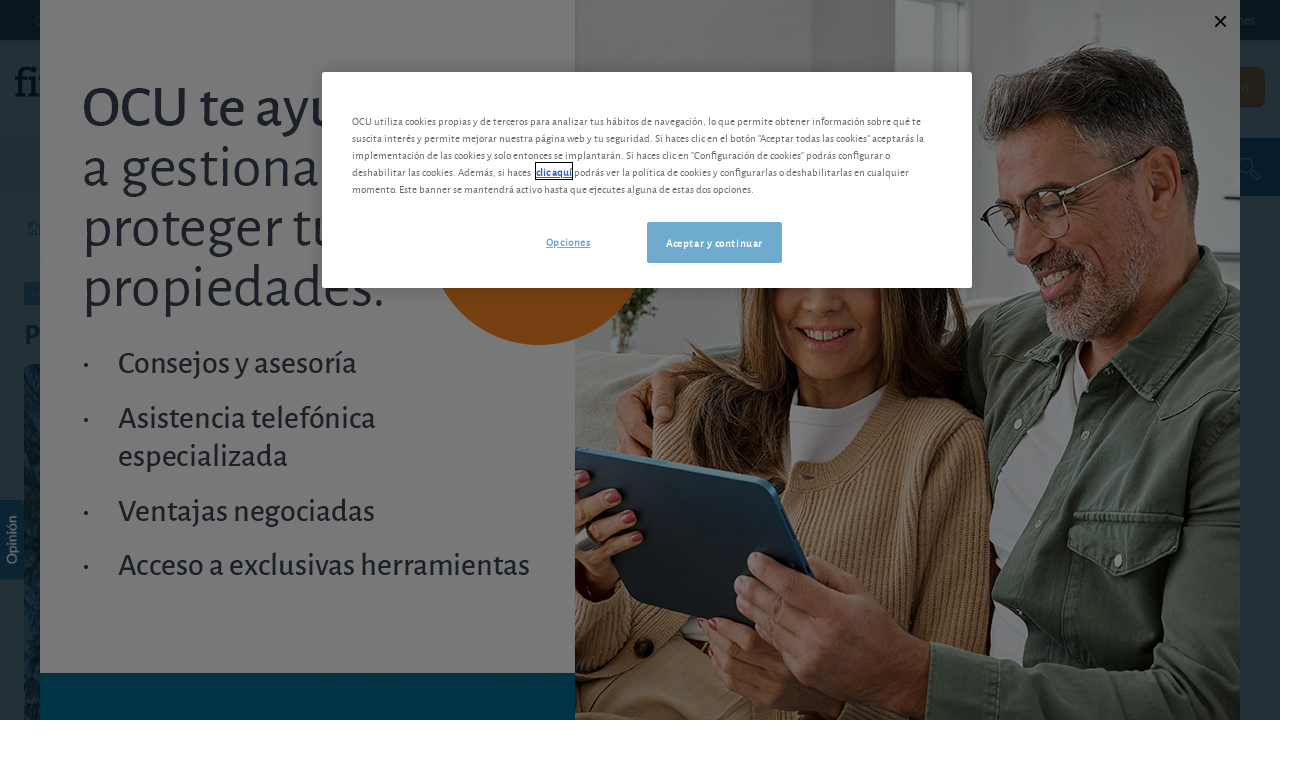

--- FILE ---
content_type: text/html; charset=utf-8
request_url: https://www.ocu.org/fincas-y-casas/gestion/urbanismo-y-construccion/analisis-gratis/2020/06/problemas-medianerias
body_size: 22779
content:



<!DOCTYPE html>
<!--[if IE 7]><html class="no-js lt-ie9 lt-ie8 ie7" lang="es-ES"><![endif]-->
<!--[if IE 8]><html class="no-js lt-ie9 ie8" lang="es-ES"><![endif]-->
<!--[if IE 9]><html class="no-js ie9" lang="es-ES"><![endif]-->
<!--[if gt IE 8]><!-->
<html class="no-js" lang="es-ES">
<!--<![endif]-->
<head>
    <meta charset="utf-8" />
    <meta content="width=device-width,initial-scale=1.0" name="viewport" />
    <meta content="on" http-equiv="cleartype" />
    <meta http-equiv="X-UA-Compatible" content="IE=edge,chrome=1" />
    <meta name="format-detection" content="telephone=no" />
    

<meta http-equiv="content-type" content="text/html; charset=UTF-8" />
<meta http-equiv="content-language" content="es_ES" />
<meta name="decimal-separator" content="," />
<meta name="date-format" content="dd/MM/yyyy" />
<meta name="title" content="" />
<meta name="description" content="Un repaso a los problemas m&#225;s frecuentes entre due&#241;os de fincas colindantes. Consejos de OCU Fincas y casas sobre d&#243;nde buscar informaci&#243;n y c&#243;mo reaccionar." />
<meta name="keywords" content="" />
<meta name="isProduct" content="false" />
<meta name="scID" content="bdef4b79-5f7d-4984-bda6-9a1fbfdff847" />
<meta name="machine" content="CO-FSCCD-PRWWS7" />
<meta name="version" content="1.0.456.0" />
<meta name="virtualFolder" content="/fincas-y-casas/" />
<meta name="routingPrefix" content="fincas-y-casas" />
<meta name="antiForgeryToken" content="bhOkR9HqvOqUzKvd6cMaA4NovBZgWYUSvZH-UPAc4cI_6pqA80zKXujA7FHpZAFGUg3nv-pxqPSF3Z3nvo-Ytej2orc1" />

    <link rel="alternate" type="application/rss+xml" title="" href="https://www.ocu.org/fincas-y-casas/rss-feed" />
    <meta name="robots" content="noarchive">

<!--Start OpenGraph zone-->
<meta property="og:image" content="https://www.ocu.org/fincas-y-casas/-/media/fline/es/fincas-y-casas/imagenes editorial/caratulas articulos/73_casita madera mini.jpg?rev=442ef753-e06f-4e12-bfaf-28893929cb65&amp;hash=9C16BB93BFDA795D89A7A03C353523E7" />
    <meta property="og:image:height" content="408" />
    <meta property="og:image:width" content="612" />
        <meta property="og:image:alt" content="Asegurar el continente" />
<meta property="og:title" content="Problemas de medianer&#237;as y lindes | OCU fincas y casas" />
<meta property="og:type" content="article" />
    <meta property="og:article:published_time" content="2020-06-17T09:20:00.0000000Z">

    <meta property="og:url" content="https://www.ocu.org/fincas-y-casas/gestion/urbanismo-y-construccion/analisis-gratis/2020/06/problemas-medianerias">

    <meta property="og:locale" content="es_ES">

    <meta property="og:site_name" content="www.ocu.org">


    <meta property="flapp:theme" content="Gestionar">
    <meta property="flapp:hub" content="Urbanismo y construccion">


<!--End OpenGraph zone-->
<!--Start Twitter Cards zone-->
<meta name="twitter:card" content="summary_large_image" />

<meta name="twitter:description" content="Un repaso a los problemas m&#225;s frecuentes entre due&#241;os de fincas colindantes. Consejos de OCU Fincas y casas sobre d&#243;nde buscar informaci&#243;n y c&#243;mo reaccionar." />
<meta name="twitter:title" content="Problemas de medianer&#237;as y lindes | OCU fincas y casas" />
<meta property="twitter:image" content="https://www.ocu.org/fincas-y-casas/-/media/fline/es/fincas-y-casas/imagenes editorial/caratulas articulos/73_casita madera mini.jpg?rev=442ef753-e06f-4e12-bfaf-28893929cb65&amp;hash=9C16BB93BFDA795D89A7A03C353523E7" />
<!--End Twitter Cards zone -->


    <link rel="canonical" href="https://www.ocu.org/fincas-y-casas/gestion/urbanismo-y-construccion/analisis-gratis/2020/06/problemas-medianerias">

<meta property="search:image" content="https://www.ocu.org/fincas-y-casas/-/media/fline/es/fincas-y-casas/imagenes editorial/caratulas articulos/73_casita madera mini.jpg?rev=442ef753-e06f-4e12-bfaf-28893929cb65&amp;hash=9C16BB93BFDA795D89A7A03C353523E7" />
<meta property="search:title" content="Problemas de medianer&#237;as y lindes | OCU fincas y casas" />

<!-- BEGIN HtmlHeaderTagsPlaceholder  -->
<title>Problemas de medianerías y lindes | OCU fincas y casas</title>
<meta name="filterOne" content="Gestión patrimonial" />
<meta name="filterTwo" content="Urbanismo y construcción" />
<meta name="filterType" content="Análisis" />
<meta name="pageTypeLabel" content="Análisis" />
<meta name="PublishedDate" content="2020-06-17T11:20:00" />
<meta name="search:description" content="Un repaso a los problemas m&aacute;s frecuentes entre due&ntilde;os de fincas colindantes. D&oacute;nde buscar informaci&oacute;n y c&oacute;mo reaccionar." />


<!-- END HtmlHeaderTagsPlaceholder  -->


        <link rel="icon" type="image/png" sizes="192x192" href="/fincas-y-casas/-/media/fline/es/favicons/android-icon-192x192.png?rev=e4dfd856-eb76-4a52-bb16-e515ca94d33a&amp;mw=192mh%3d192&amp;hash=57F020C3E803C5B3825BBE86B971F6B7">
        <link rel="icon" type="image/png" sizes="57x57" href="/fincas-y-casas/-/media/fline/es/favicons/apple-icon-57x57.png?rev=3354d27d-28b6-483f-88fc-c24b1f18a403&amp;mw=57mh%3d57&amp;hash=ACE2115A953C4D05D94DC1DA803CC288">
        <link rel="icon" type="image/png" sizes="60x60" href="/fincas-y-casas/-/media/fline/es/favicons/apple-icon-60x60.png?rev=ecf19027-498f-4e31-b17d-86f088f32b8c&amp;mw=60mh%3d60&amp;hash=6DC32BEDBA90F0F729C3F1FB55D18B5A">
        <link rel="icon" type="image/png" sizes="72x72" href="/fincas-y-casas/-/media/fline/es/favicons/apple-icon-72x72.png?rev=38ab1af0-4a85-4f76-acb8-a8e852c2878d&amp;mw=72mh%3d72&amp;hash=099FC22B0C7F9FED1268C0BF9D46201B">
        <link rel="icon" type="image/png" sizes="76x76" href="/fincas-y-casas/-/media/fline/es/favicons/apple-icon-76x76.png?rev=1c3af3db-f0b1-4715-8ac3-d2a50eb10ac3&amp;mw=76mh%3d76&amp;hash=9B3D23990A72609F382E16BE74F54E3C">
        <link rel="icon" type="image/png" sizes="114x114" href="/fincas-y-casas/-/media/fline/es/favicons/apple-icon-114x114.png?rev=1d417b6d-8908-4164-bfe8-89cb60b66a3a&amp;mw=114mh%3d114&amp;hash=2B3222051B753A642D79283788DA6769">
        <link rel="icon" type="image/png" sizes="120x120" href="/fincas-y-casas/-/media/fline/es/favicons/apple-icon-120x120.png?rev=b9b16186-8a9c-4251-9064-9b32ecb99b12&amp;mw=120mh%3d120&amp;hash=9DE03439430038585FC6CA098E8DA56C">
        <link rel="icon" type="image/png" sizes="144x144" href="/fincas-y-casas/-/media/fline/es/favicons/apple-icon-144x144.png?rev=ab5839ee-1cd4-4e29-a7c1-4aaae4d8575a&amp;mw=144mh%3d144&amp;hash=D05575FBB03B6B8003136CC1C45994BB">
        <link rel="icon" type="image/png" sizes="152x152" href="/fincas-y-casas/-/media/fline/es/favicons/apple-icon-152x152.png?rev=39be19f5-0a83-457c-ae73-1ed71b7ee9bc&amp;mw=152mh%3d152&amp;hash=71349C61FDFFD0FC861BE9E042003090">
        <link rel="icon" type="image/png" sizes="180x180" href="/fincas-y-casas/-/media/fline/es/favicons/apple-icon-180x180.png?rev=eaa57825-d847-46c0-9fa2-0082e6056575&amp;mw=180mh%3d180&amp;hash=1BB96486E0F0B5AC3B8C98DEE7D5378F">
        <link rel="icon" type="image/png" sizes="16x16" href="/fincas-y-casas/-/media/fline/es/favicons/favicon-16x16.png?rev=4da856b4-bb89-46b9-82c5-d60ebdbc4f7b&amp;mw=16mh%3d16&amp;hash=6303559CBAC529D36980E4F34D06CEE7">
        <link rel="icon" type="image/png" sizes="32x32" href="/fincas-y-casas/-/media/fline/es/favicons/favicon-32x32.png?rev=06521f05-fae4-4523-bfec-9f019939455f&amp;mw=32mh%3d32&amp;hash=D38D89C93559373DD32AFB38183C4478">
        <link rel="icon" type="image/png" sizes="96x96" href="/fincas-y-casas/-/media/fline/es/favicons/favicon-96x96.png?rev=32efc278-7da4-46f2-ac06-e94ead9d399a&amp;mw=96mh%3d96&amp;hash=C7E03216E41A77E7CE36850B381544EC">



    <script type="text/javascript">var EC = EC || {};</script>
    <link rel="preconnect" href="https://p.ec-cloud.org" />
    <link rel="dns-prefetch" href="https://p.ec-cloud.org" />

<link href="/fincas-y-casas/~/resource/bundles/css/fline/es-es_fincas-y-casas_fycstyles.bundle?v=NHns2SPUXTU0BS2XkDN3I79i1LHhSXPZ0oxev6QJMVo1" rel="stylesheet"/>
    

    
    <link href="https://p.ec-cloud.org/fline/components/layout-ofc/0.11.0/layout-ofc_es-es.min.css" rel="stylesheet" /><link href="https://p.ec-cloud.org/fline/components/layout/0.92.0/icons_es-es.min.css" rel="stylesheet" /><link href="https://p.ec-cloud.org/common/icons/0.4.0/product-selectors/product-selectors.min.css" rel="stylesheet" /><link href="https://p.ec-cloud.org/common/icons/0.4.0/fline/fline.min.css" rel="stylesheet" /><link href="https://p.ec-cloud.org/common/icons/0.4.0/interface/interface.min.css" rel="stylesheet" /><link href="https://p.ec-cloud.org/common/icons/0.4.0/logos/logos.min.css" rel="stylesheet" />
    <link href="https://p.ec-cloud.org/aline/components/algolia-search/0.143.0/algolia-search_es-es.min.css" rel="stylesheet" /><link href="https://p.ec-cloud.org/fline/components/algolia-fline/0.54.0/algolia-fline_es-es.min.css" rel="stylesheet" /><link href="https://p.ec-cloud.org/fline/components/search-modal/0.29.0/search-modal_es-es.min.css" rel="stylesheet" /><link href="https://p.ec-cloud.org/fline/components/breadcrumb/0.20.0/breadcrumb_es-es.min.css" rel="stylesheet" /><link href="https://p.ec-cloud.org/fline/components/article/0.11.0/article_es-es.min.css" rel="stylesheet" /><link href="https://p.ec-cloud.org/fline/components/article-header/0.57.0/article-header_es-es.min.css" rel="stylesheet" /><link href="https://p.ec-cloud.org/fline/components/article-social-icons/0.11.0/article-social-icons_es-es.min.css" rel="stylesheet" /><link href="https://p.ec-cloud.org/fline/components/article-body/0.53.0/article-body_es-es.min.css" rel="stylesheet" /><link href="https://p.ec-cloud.org/common/widgets/ec-flickity-carousel/0.18.0/ec-flickity-carousel.min.css" rel="stylesheet" /><link href="https://p.ec-cloud.org/fline/components/related-articles/0.17.0/related-articles_es-es.min.css" rel="stylesheet" /><link href="https://p.ec-cloud.org/fline/components/footer/0.81.0/footer_es-es.min.css" rel="stylesheet" /><link href="https://p.ec-cloud.org/fline/components/product-advice/0.37.0/product-advice_es-es.min.css" rel="stylesheet" /><link href="https://p.ec-cloud.org/fline/components/scroll-to-top/0.14.0/scroll-to-top_es-es.min.css" rel="stylesheet" /><link href="https://p.ec-cloud.org/fline/components/header/0.69.0/header_es-es.min.css" rel="stylesheet" />

    


    <!-- MP-->
    

    <script type="text/javascript" src="https://try.abtasty.com/2800bb0bdc0b4c0a75397370c2398cdb.js"></script>
    
    <script>
                       dataLayer=[{"userStatus":"Anonymous","isLogin":"false","commercialIdentity":"Anonymous User","websiteType":"realestate-content","pageType":"analysis","contentType":"editorial content","culture":"es-ES","isFake":"false","isTechnical":"false","isInternalHuman":"false","user_status":"not_connected","URLPage":"https://www.ocu.org/fincas-y-casas/gestion/urbanismo-y-construccion/analisis-gratis/2020/06/problemas-medianerias","ItemID":"bdef4b79-5f7d-4984-bda6-9a1fbfdff847","pageLanguage":"es","subTheme":"Urbanismo y construccion","theme":"Gestionar","pageAccessMode":"open","datePublished":"2020-06-17"}];
                </script>
    <script>(function (w, d, s, l, i) {
                        w[l] = w[l] || []; w[l].push({
                            'gtm.start':
                    new Date().getTime(),event:'gtm.js'});var f=d.getElementsByTagName(s)[0],
                    j=d.createElement(s),dl=l!='dataLayer'?'&l='+l:'';j.async=true;j.src=
                    'https://www.googletagmanager.com/gtm.js?id='+i+dl;j.className='optanon-category-C0001';f.parentNode.insertBefore(j,f);
            })(window,document,'script','dataLayer','GTM-T5SQBZN');</script>

</head>
<body onunload="">
        <noscript>
        <iframe src="//www.googletagmanager.com/ns.html?id=GTM-T5SQBZN" height="0" width="0" style="display:none;visibility:hidden"></iframe>
    </noscript>


    
    
<div class="marketing-popup-overlay hide-on-mobile" data-selector="marketing-popup-v2-desktop" style="background-color: rgba(12, 45, 65, 0.75); height: 0px;">
    <div class="marketing-popup-desktop" style="width: 1200px;">
        <div class="marketing-popup-close" data-selector="marketing-popup-v2-desktop-close">
            <i class="icon icon-fline-close icon--xsmall"></i>
        </div>
        <div class="marketing-popup-desktop-top" style="background-image: url(&quot;https://www.ocu.org/fincas-y-casas/-/media/fline/es/fincasycasas/marketing-banner/overlay-ocu-diciembre-25-02.jpg?rev=aa3a6f38-134f-42c6-952e-2531a4cc3010&amp;hash=E0AEADE41414E74958BB082DC53D5CC5&quot;); width: 1200px; height: 932px;">
        </div>
        <div class="marketing-popup-desktop-bottom">
                <p>
        <a href="https://atencionglobal.ocu.org/oferta?site_name=ImmoNewMemberBestPractice&amp;prm_id_c=EFYCOVER&amp;cop_id_c=INSIDE&amp;par_id_c=OVERLAY" class="btn btn--member" target="_blank" >Hazte Socio</a>
    </p>
    <p>
        <!--Textlink Login Open Modal -->
<span data-plugin="iframeAuthentication">
    <a href="#aline-authentication-modal" 
       data-popup-type="inline"
       data-plugin="modal"
       data-selector="aline-authentication-modal--btn-trigger"
       data-aline-authentication-target="login"
       data-login-url="https://login.ocu.org/?wa=wsignin1.0&wtrealm=eur%3a%2f%2feuroconsumers.pro.flinescfincas.es-es%2f&wreply=https%3a%2f%2fwww.ocu.org%2ffincas-y-casas%2fCommonAPI%2fCommonBeanTrigger%2fSendLoginOkMessage%3fReturnUrl%3dsec%253a%252f%252frealm%252feuroconsumers.pro.sitecorecd.es-es%[base64]&ectx=Y3Q6YW5hbHlzaXM&customstyle=flinesc"
       data-aline-authentication-source="fline" >
        
    </a>
</span>
    </p>

        </div>
    </div>
</div>







    <div id="head" data-selector="header" class="sticky-header">
        
        <div id="navigation-top" class="navigation-container" style="width: 100%;">
            
<div class="constrained">
    <div class="flex__row flex__row--no-gutter">
        <div class="flex__col navigation-container">
            <ul class="navigation-top">
                                        <li>
                            <a href="/fincas-y-casas/ventajas-para-los-socios" class="navigation-top__button" >Qu&#233; le ofrecemos</a>

                        </li>
                        <li>
                            <a href="/fincas-y-casas/contacto" class="navigation-top__button" >Contacto</a>

                        </li>
                        <li>
                            <a href="https://ocu-fincas-y-casas.ocu.org/2023/fycnew?prm_id_c=FYCOPO20&amp;cop_id_c=INSIDE&amp;par_id_c=HOME" class="navigation-top__button" target="_blank" >Hazte socio</a>

                        </li>
            </ul>
        </div>
        


<div class="flex__col-md-2 navigation-top__manchette" reference="f575708b-5273-4460-92be-9d1b3086521f">
    <div class="manchette-container" style="margin-bottom:-15px;">

<a href="https://atencionglobal.ocu.org/oferta?site_name=ILINE&amp;prm_id_c=FCMANFIX&amp;cop_id_c=EDITORIA&amp;par_id_c=ANALYSIS&amp;referrer=http%3a%2f%2fwww.ocu.org%2ffincas-y-casas%2fgestion%2furbanismo-y-construccion%2fanalisis-gratis%2f2020%2f06%2fproblemas-medianerias" target="_blank" >            <div class="manchette-top" style="background-color: #ee7f00; height: 30px;">Maximiza tu rentabilidad con estrategias que funcionan.</div>
            <div class="manchette-bottom" style="background-color:#9e5400;">&#161;SOLO 5,75€ al mes!</div>
</a>    </div>
</div>



        <div class="flex__col flex__row navigation-container">
            <ul class="navigation-top navigation-top--tab right">
                        <li>
                            <a href="https://www.ocu.org/?access=webfour&amp;u=anonymous" class="navigation-top__button navigation-top__button--tab" target="_blank" >OCU</a>

                        </li>
                        <li>
                            <a href="/inversiones/" class="navigation-top__button navigation-top__button--tab" >OCU Inversiones</a>

                        </li>
                        <li>
                            <a href="/fincas-y-casas/" class="navigation-top__button navigation-top__button--tab navigation-top__button--tab--active" >OCU Inmobiliario</a>

                        </li>
                        <li>
                            <a href="https://www.ocu.org/organizacion/?access=webfour&amp;u=anonymous" class="navigation-top__button navigation-top__button--tab" target="_blank" >Prensa e instituciones</a>

                        </li>
                            </ul>
        </div>
    </div>
</div>

        </div>
        
        <div id="head__content" class="js-menu-open-on-click" style="padding: 15px 0 10px 0;">
            <div class="constrained">
                
                


<div data-type="FLineHeaderController" data-js-guid="1764d6ca-e4c6-46b8-b6dd-5f97a8d8d284" data-rendering="Login" data-datasource="">
    

<div class="grid-wrap no-gutter">
    <div class="grid-col bp3-col-one-half bp4-col-full bp3-show menu-close prv3">
        <div class="grid-wrap xxsmall-gutter">
            <div class="grid-col bp3-hide bp4-col-one-quarter open-menu">
                <p><i class="icon icon-fline-mobile_menu icon--xsmall"></i>Menú</p>
            </div>
            


<div data-type="FLineHeaderController" data-js-guid="a85d144c-f4a7-41d7-8790-6471dd961be6" data-rendering="Logo" data-datasource="">
    
    <div class="grid-col bp3-col-full bp4-col-one-half">
        <div class="logo__block">
<a href="https://www.ocu.org/fincas-y-casas" ><img src="/fincas-y-casas/-/media/fline/es/fincas-y-casas/ocu_inmobiliario_fincasycasas.svg?rev=66d987e1-269b-49da-ab2d-7e2c010063ed&amp;la=es-ES&amp;h=49&amp;w=215&amp;hash=38781353B0BF7E04F0C0AFA5E07AC2D2" height="49" alt="OCU Inmobiliario - Fincas y Casas" style="max-height:4rem;" width="215" fetchpriority="low" /></a>            <span class="bp4-hide b-align" data-selector="brand-slogan"></span>
        </div>
    </div>

</div>

            <div class="grid-col bp3-hide bp4-col-one-quarter">
                    <div class="mobile-login">
                        <a class="mobile-login__link" href="#authentication-modal" data-selector="login-mobile-button">Iniciar sesión</a>
                    </div>
            </div>
        </div>
    </div>

    <div class="grid-col bp3-col-one-half bp4-col-full bp3-show menu-open">
        <div class="grid-wrap xxsmall-gutter">
            <div class="grid-col bp3-hide bp4-col-one-third close-menu">
                <p><i class="icon icon-fline-close icon--xsmall"></i>Cerrar</p>
            </div>
            <div class="grid-col bp4-col-two-thirds bp3-col-full">

                    <div class="navigation-account-container navigation-account-container--not-logged-in right">
                        <div>
                            <a href="/fincas-y-casas/ventajas-para-los-socios" class="link" >Descubra los beneficios de Fincas y Casas</a><a href="https://atencionglobal.ocu.org/oferta?site_name=ILINE&amp;prm_id_c=FYCOPO20&amp;cop_id_c=EDITORIA&amp;par_id_c=ANALYSIS&amp;referrer=http%3a%2f%2fwww.ocu.org%2ffincas-y-casas%2fgestion%2furbanismo-y-construccion%2fanalisis-gratis%2f2020%2f06%2fproblemas-medianerias" class="btn btn--member modal-link" target="_blank" rel="nofollow" >&#161;Quiero ser socio!</a>
                            <a href="#authentication-modal" rel="nofollow" class="btn btn--member bp4-hide modal-link" data-selector="login-button" role="button">Iniciar sesión</a>
                        </div>
                    </div>

            </div>
        </div>
    </div>
</div>






</div>

            </div>
        </div>
        
        


            
<div id="navigation" class="bp3-show">
    <div class="constrained constrained--full">
        <div class="flex__row flex__row--no-gutter">
            <div class="flex__col-12 bp3-hide">
                


<div data-type="FLineHeaderController" data-js-guid="68d685cf-ef6a-4e4d-8107-3f55c7deba6e" data-rendering="MobileSearchButton" data-datasource="">
    

<a href="#modal-search" class="navigation__mobile-search" data-selector="mobile-search-button" data-plugin="modal" data-plugin-settings="#search-modal-settings">
    <span>Buscar</span>
    <i class="icon icon-fline-magnifyingglass icon--medium right"></i>
</a>

</div>

            </div>
            <div class="flex__col-12 flex__col-md-6" name="navigationRendering">
                


<div data-type="FLineConfigurableHeaderController" data-js-guid="5f233df4-dfc8-4f06-bc2a-a7f11f0a5752" data-rendering="ParameterisedNavigation" data-datasource="">
    
<ul class="navigation-main clearfix" data-selector="main-navigation-items" reference="f38d862f-329c-412b-8499-8307099e9dc1">


        <li data-selector="main-navigation-item" data-test="main-navigation-item_1">
            <a class="navigation-main__button chevron-link--after js-hassubitems"
               href="/fincas-y-casas/analisis-de-precios"
               target="">
An&#225;lisis de precios                                    <i class="icon icon--xsmall icon-fline-chevron-down bp4-show right"></i>
            </a>
                <div class="navigation-dropdown navigation-dropdown--left" data-selector="sub-menu">
                    <div class="navigation-dropdown__block navigation-dropdown__block--primary navigation-dropdown__menu-scrollcontainer">
                        <div class="navigation-dropdown__inner" style="padding: 15px 0;">
                                <ul>

                                                <li class="divider-bottom" data-selector="sub-menu-item" data-test="main-navigation-link_1">
<a href="/fincas-y-casas/analisis-de-precios/informe/encuesta-nacional-sobre-el-mercado-inmobiliario" class="" >Precios inmobiliarios nacionales</a>                                                                                                    </li>
                                                <li data-selector="sub-menu-item" data-test="main-navigation-link_2">
<a href="/fincas-y-casas/analisis-de-precios" class="" >65 ciudades analizadas</a>                                                                                                    </li>
                                            <li data-selector="sub-menu-item">
                                                <span class="navigation-dropdown__subtext--light">Detalle por barrios para cuatro grandes ciudades</span>
                                            </li>
                                                <li data-selector="sub-menu-item" data-test="main-navigation-link_3">
<a href="/fincas-y-casas/analisis-de-precios/barcelona" class="" >Barcelona</a>                                                                                                    </li>
                                                <li data-selector="sub-menu-item" data-test="main-navigation-link_4">
<a href="/fincas-y-casas/analisis-de-precios/madrid" class="" >Madrid</a>                                                                                                    </li>
                                                <li data-selector="sub-menu-item" data-test="main-navigation-link_5">
<a href="/fincas-y-casas/analisis-de-precios/sevilla" class="" >Sevilla</a>                                                                                                    </li>
                                                <li data-selector="sub-menu-item" data-test="main-navigation-link_6">
<a href="/fincas-y-casas/analisis-de-precios/valencia" class="" >Valencia</a>                                                                                                    </li>
                                </ul>
                        </div>
                    </div>
                </div>
        </li>
        <li data-selector="main-navigation-item" data-test="main-navigation-item_2">
            <a class="navigation-main__button chevron-link--after js-hassubitems"
               href="/fincas-y-casas/compraventa"
               target="">
Compraventa                                    <i class="icon icon--xsmall icon-fline-chevron-down bp4-show right"></i>
            </a>
                <div class="navigation-dropdown navigation-dropdown--left" data-selector="sub-menu">
                    <div class="navigation-dropdown__block navigation-dropdown__block--primary navigation-dropdown__menu-scrollcontainer">
                        <div class="navigation-dropdown__inner" style="padding: 15px 0;">
                                <ul>

                                                <li class="divider-bottom" data-selector="sub-menu-item" data-test="main-navigation-link_1">
<a href="/fincas-y-casas/compraventa/compraventa/informe-gratis/primeros-pasos-en-compraventa" class="" >Primeros pasos en compraventa</a>                                                                                                    </li>
                                                <li data-selector="sub-menu-item" data-test="main-navigation-link_2">
<a href="/fincas-y-casas/compraventa/panorama-inmobilario" class="" >Panorama inmobiliario</a>                                                                                                    </li>
                                                <li data-selector="sub-menu-item" data-test="main-navigation-link_3">
<a href="/fincas-y-casas/compraventa/hipotecas" class="" >Hipotecas</a>                                                                                                    </li>
                                                <li data-selector="sub-menu-item" data-test="main-navigation-link_4">
<a href="/fincas-y-casas/compraventa/compraventa" class="" >Compraventa</a>                                                                                                    </li>
                                                <li class="divider-bottom" data-selector="sub-menu-item" data-test="main-navigation-link_5">
<a href="/fincas-y-casas/compraventa/fiscalidad" class="" >Fiscalidad</a>                                                                                                    </li>
                                                <li data-selector="sub-menu-item" data-test="main-navigation-link_6">
<a href="/fincas-y-casas/compraventa/fincas-rusticas" class="" >Fincas r&#250;sticas                                                            <span class="label label--flag" style="margin-right: 6px;">Informes</span>
</a>                                                                                                    </li>
                                                <li data-selector="sub-menu-item" data-test="main-navigation-link_7">
<a href="https://www.ocu.org/dinero/hipotecas/simulador?step=landingpage" class="" >Comparador de hipotecas</a>                                                                                                    </li>
                                </ul>
                        </div>
                    </div>
    <div class="navigation-dropdown__block navigation-dropdown__block--secondary " data-selector="navigation-teaser">
        <div class="navigation-dropdown__inner">
            <div class="navigation-dropdown__container">
                    <div class="navigation-dropdown__block navigation-dropdown__block--left">
                        <i class="icon icon--medium icon-donut" data-selector="navigation-teaser-icon"></i>
                    </div>
                <div class="navigation-dropdown__block navigation-dropdown__block--right">
                    <p data-selector="navigation-teaser-title">
                        <b>La selección de nuestros expertos</b>
                    </p>
                </div>
            </div>
            <div data-selector="navigation-teaser-text">
                Estrategias adaptadas a diferentes perfiles. Recomendaciones concretas para elaborar su cartera de inversi&oacute;n con inmuebles
            </div>
            <a href="/fincas-y-casas/patrimonio-inmobiliario-pequeno" data-selector="navigation-teaser-link" >Nuestras estrategias y carteras tipo con inmuebles</a>
            <div class="navigation-dropdown__close bp3-hide ">
                <i class="icon icon-fline-accountmenuarrow-up icon--xsmall"></i>
            </div>
        </div>
    </div>

                </div>
        </li>
        <li data-selector="main-navigation-item" data-test="main-navigation-item_3">
            <a class="navigation-main__button chevron-link--after js-hassubitems"
               href="/fincas-y-casas/gestion"
               target="">
Alquiler                                    <i class="icon icon--xsmall icon-fline-chevron-down bp4-show right"></i>
            </a>
                <div class="navigation-dropdown navigation-dropdown--left" data-selector="sub-menu">
                    <div class="navigation-dropdown__block navigation-dropdown__block--primary navigation-dropdown__menu-scrollcontainer">
                        <div class="navigation-dropdown__inner" style="padding: 15px 0;">
                                <ul>

                                                <li class="divider-bottom" data-selector="sub-menu-item" data-test="main-navigation-link_1">
<a href="/fincas-y-casas/gestion/gestion-patrimonial/informe-gratis/principios-de-gestion-de-inmuebles" class="" >Principios de gesti&#243;n de inmuebles</a>                                                                                                    </li>
                                                <li data-selector="sub-menu-item" data-test="main-navigation-link_2">
<a href="/fincas-y-casas/gestion/gestion-patrimonial" class="" >Gesti&#243;n patrimonial</a>                                                                                                    </li>
                                                <li data-selector="sub-menu-item" data-test="main-navigation-link_3">
<a href="/fincas-y-casas/gestion/comunidad-de-propietarios" class="" >Comunidad de propietarios</a>                                                                                                    </li>
                                                <li data-selector="sub-menu-item" data-test="main-navigation-link_4">
<a href="/fincas-y-casas/gestion/fiscalidad" class="" >Fiscalidad</a>                                                                                                    </li>
                                                <li data-selector="sub-menu-item" data-test="main-navigation-link_5">
<a href="/fincas-y-casas/gestion/alquiler" class="" >Alquiler</a>                                                                                                    </li>
                                                <li data-selector="sub-menu-item" data-test="main-navigation-link_6">
<a href="/fincas-y-casas/gestion/seguros-y-prestamos" class="" >Seguros y pr&#233;stamos</a>                                                                                                    </li>
                                                <li data-selector="sub-menu-item" data-test="main-navigation-link_7">
<a href="/fincas-y-casas/gestion/urbanismo-y-construccion" class="" >Urbanismo y construcci&#243;n</a>                                                                                                    </li>
                                                <li class="divider-bottom" data-selector="sub-menu-item" data-test="main-navigation-link_8">
<a href="/fincas-y-casas/gestion/herencias" class="" >Herencias</a>                                                                                                    </li>
                                                <li data-selector="sub-menu-item" data-test="main-navigation-link_9">
<a href="/fincas-y-casas/compraventa/fincas-rusticas" class="" >Fincas r&#250;sticas                                                            <span class="label label--flag" style="margin-right: 6px;">Informes</span>
</a>                                                                                                    </li>
                                </ul>
                        </div>
                    </div>
                </div>
        </li>
</ul>

</div>

            </div>
            <div class="flex__col-12 flex__col-md-6">

                <div class="navigation-user__container">
                    <ul class="navigation-user">
                        <li class="bp4-hide">
                            


<div data-type="FLineHeaderController" data-js-guid="3c4359e6-7eef-4881-b8c3-7912c38b6cc3" data-rendering="Search" data-datasource="">
    

<a class="navigation-user__button" href="#modal-search" data-selector="search-button" aria-label="search button" data-plugin="modal" data-plugin-settings="#search-modal-settings">
    <i class="icon icon--small icon-fline-magnifyingglass main-icon"></i>
</a>

<div id="modal-search" class="modal mfp-hide modal--allow-overflow algolia-search-modal">
    <span class="modal__title" data-selector="modal-search-title">Búsqueda</span>
    <div class="search-form flex__row padded padded--ex-top">
        

    <div class="flex__col flex__col-md-9 flex__col-xs-12 search">
        <div id="algolia-search"></div>
    </div>
    <script>
			var EC = window.EC || {}
			EC.AlgoliaSearch = {
				appId: "YMWEB8LUIW",
				apiKey: "fb5c434851dc4722f114ed2f0044fd19",
				indexName: "es-fline-fyc-pro",
				indexNameSuggestions: "es-fline-fyc-pro_query_suggestions",
				gaKey: "",
				userToken: "",
				sortByIndexName: "es-fline-fyc-pro-publication-date-desc",
				historySuggestionsIndexName: "",
				searchPageUrl: "https://www.ocu.org/fincas-y-casas/buscar",
				culture: "es-es",
				searchTerm: "",
				searchFiltersTerm: "",
				mode: 0,
				isDateVisible: true,
				pageTypesWithDate: [
      { "type": "training" },
      { "type": "analysis" },
      { "type": "news" }
],
				labels: {
					sortBy: "Ordenar por:",
					filters: "Filtros",
					clearFilters: "Limpiar filtros",
					clearSearch: "Borrar búsqueda",
					result: "resultado encontrado",
					results: "resultados encontrados",
					allResults: "Resultados para \"{0}\"",
					provideSearchTerm: "Introduzca un término",
					errorOcurred: "Ha ocurrido un error",
					search: "Buscar",
					showMore: "Ver más",
					close: "Cerrar",
					seeResults: "Ver resultados",
					categoryFilter: "Categorías",
					contentTypeFilter: "Tipos de Contenido",
					relevanceSorting: "Relevancia",
					mostRecentSorting: "Más recientes",
					autocompleteCategoryIn: "en",
					autocompleteFillQueryWith: "Buscar",
					showingResultsPagination: "Mostrando {showingResults} de {totalResults} resultados",
					scrollToTop: "Volver arriba",
					clearHistoryLabel: "",
					recentSearchesLabel: "",
					suggestedSearchLabel: "",
                    topResultsLabel: "",
				},
				styles: {
   "searchResult":{
      "section":"search-results margin--bottom-xlarge",
      "resultContainer":"flex__row",
      "publicationCard":{
         "container":"",
         "section":"search-card editorial",
         "header":"search-card--header",
         "imageLink":"search-card--img search-card--img-full",
         "image":"no-margin",
         "content":"search-card--editorial-content padding--left-medium padding--right-medium margin--bottom-medium",
         "meta":"search-card--meta",
         "title":"stronger",
         "titleLink":"global-black link-underline-never",
         "description":"search-card--description margin--top-xsmall",
         "pageTypeLabel":{
            "label":"search-card--category"
         },
         "publishedDate":{
            "date":"search-card--date"
         }
      },
      "productCard":{
         "container":"product",
         "section":"search-card",
         "header":"search-card--header",
         "imageLink":"search-card--img",
         "image":"no-margin",
         "content":"search-card--content padding--left-medium padding--right-medium margin--bottom-medium",
         "title":"uppercase margin--bottom-xsmall global-black stronger align-central",
         "description":"no-margin",
         "descriptionLink":"align-central"
      },
      "hubCard":{
         "container":"",
         "section":"search-card default search-card--grey",
         "header":"search-card--header",
         "imageLink":"search-card--img",
         "image":"no-margin",
         "content":"search-card--content padding--left-medium padding--right-medium margin--bottom-medium",
         "title":"margin--bottom-xsmall global-black stronger align-central",
         "description":"default no-margin align-central"
      },
      "highlighted":"highlight-keyword",
      "showMore":{
         "container":"align-central margin--top-small",
         "label":"btn btn--primary margin--bottom-xsmall"
      },
      "pagination":{
         "container":"align-central",
         "scrollToTopContainer":"margin--top-small",
         "scrollToTopButton":"btn btn--link"
      }
   },
   "searchFilters":{
      "root":"search-filter",
      "container":"search-filter--container",
      "widget":"search-filter--widget margin--bottom-medium",
      "iconClose":"icon icon-x",
      "iconFilters":"icon icon-filters",
      "iconAccordion":"icon icon-chevron-down",
      "quantitySelected":"qtt-selected",
      "bulletSelected":"bullet-selected",
      "mobile":{
         "header":"search-filter--mobile-header",
         "headerLabel":"search-filter--mobile-header-label",
         "footer":"search-filter--mobile-footer",
         "order":"search-filter--mobile-order",
         "closeButton":"close-button btn btn--link",
         "filterButton":"filter-button btn btn--primary",
         "submitButtonsContainer":"submit-buttons",
         "resetButton":"reset-button btn btn--tertiary",
         "submitButton":"submit-button btn btn--primary",
         "iconSubmitButton":"icon icon-chevron-right"
      },
      "currentFilters":{
         "container":"search-header--between align-top",
         "label":"search-header--filter-label",
         "desktop":"search-header--desktop-filters",
         "filterTag":"search-header--filter-tag",
         "clearFiltersButton":"search-header--clear-filters btn btn--link"
      },
      "sortBy":{
         "container":"search-header--desktop-order",
         "label":"label",
         "selectContainer":"has-uniform",
         "select":"search-sorting--select"
      }
   },
   "searchBar":{
      "form":"search-bar",
      "submitButton":"button search-bar--submit",
      "iconSubmitButton":"search-bar--icon icon-search-2",
      "resetButton":"button search-bar--reset",
      "iconResetButton":"search-bar--icon icon-x"
   },
   "searchNoResults":{
      "section":"search-no-results",
      "container":"flex__row constrained padding--top-large padding--bottom-xlarge",
      "description":"flex__col-xs-12 flex__col-md-8",
      "tagLayerDiv":"tglNoResultsPageDiv",
      "contactCenter":{
         "container":"flex__col-xs-12 flex__col-md-4",
         "contactCenter":"contact-center",
         "teaserContainer":"help-teaser help-teaser--has-glyph padding-small exclude-from-print",
         "teaserIcon":"help-teaser__icon",
         "iconContainer":"icon-stack",
         "icon":"icon-font icon-stack-1x icon--inverse icon-phone",
         "title":"gamma",
         "descriptionTop":"centi spacer-large",
         "phoneNumber":"gamma strong",
         "phoneNumberIcon":"icon-phone",
         "descriptionBottom":"centi spacer-large",
         "linkContainer":"centi last",
         "link":"chevron-link--after"
      }
   }
},
			}
    </script>


    </div>
</div>


<script type="application/json" id="search-modal-settings">
     {
     "closeOnBgClick":true
     }

</script>

</div>

                        </li>
                        <li>



<div data-type="FLineHeaderController" data-js-guid="6d0efeab-a267-43d3-90a5-ee217e234c05" data-rendering="Tools" data-datasource="">
    
    <a class="navigation-user__button js-hassubitems" href="#" data-selector="tools-navigation-button" reference="38068692-8fad-4d66-8b72-96aa98a05e2e" aria-label="tools button">
        <i class="icon icon--small icon-fline-calculator main-icon"></i>
        <span class="bp4-show-inline bp3-hide">Herramientas</span>
        <i class="icon icon--xsmall icon-fline-chevron-down right bp4-show icon--round bp3-hide"></i>
    </a>
    <div class="navigation-dropdown navigation-dropdown--right" data-selector="tools-navigation-menu">
        <div class="navigation-dropdown__block navigation-dropdown__block--primary navigation-dropdown__menu-scrollcontainer">
            <div class="navigation-dropdown__inner clearfix">
                    <span data-selector="top-tool-text" class="navigation-dropdown__highlight not-h1">
                         ¿Era lo que buscaba?
                    </span>
                    <ul>
                            <li class="divider-bottom">                          
<a href="/fincas-y-casas/herramientas/gastos-de-notaria" data-selector="tool-link" data-tool="calcule-la-minuta-de-notario-y-registrador" title="Calcule los gastos de notario y de registrador." >Gastos de notar&#237;a                                            <span class="navigation-dropdown__subtext--light">Calcule la minuta del notario y registrador para las operaciones m&#225;s habituales</span>
</a>                            </li>
                            <li>                          
<a href="https://www.ocu.org/dinero/hipotecas/simulador?step=landingpage" data-selector="tool-link" data-tool="comparador-de-hipotecas" >Comparador de hipotecas</a>                            </li>
                            <li>                          
<a href="/fincas-y-casas/modelos-de-documentos#templatemanager" data-selector="tool-link" data-tool="modelos-de-documentos" title="&#191;Debe reclamar a Hacienda? &#191;Tiene alguna queja a su banco? &#191;Quiere incluir un asunto en la junta de propietarios, quejarse de un vecino molesto o exigir a un comerciante que cumpla la garant&#237;a?  OCU le ayuda a hacerlo. Aqu&#237; encontrar&#225; modelos que le permitir&#225;n hacer valer sus derechos como consumidor. Una selecci&#243;n de los documentos y contratos m&#225;s b&#225;sicos para defender sus derechos en los distintos &#225;mbitos (vivienda, financiero, laboral, impuestos, seguros...), elaborados por expertos en cada materia." >Modelos de documentos</a>                            </li>
                            <li>                          
<a href="https://www.ocu.org/dinero/seguros/calculadora/comparar-seguros-hogar" data-selector="tool-link" target="_blank" data-tool="comparador-seguros" >Comparador de seguros de hogar</a>                            </li>
                            <li>                          
<a href="https://www.ocu.org/fincas-y-casas/gestion/seguros-y-prestamos/analisis/2024/05/condiciones-seguro-rentas-alquiler" data-selector="tool-link" data-tool="seguro-impago-de-rentas" >Seguro de impago de alquileres</a>                            </li>
                            <li>                          
<a href="/fincas-y-casas/glosario-inmobiliario" data-selector="tool-link" data-tool="lexicon" title="&#191;Busca el significado de un t&#233;rmino? Consulte nuestro glosario. Encontrar&#225; la explicaci&#243;n a m&#225;s de 600 t&#233;rminos pertenecientes al &#225;mbito financiero " >Glosario inmobiliario</a>                            </li>
                    </ul>
            </div>
        </div>
    </div>

</div>
                        </li>
                        <li>



<div data-type="FLineHeaderController" data-js-guid="592b1d5d-e56f-4166-a829-cdc26a50fd49" data-rendering="Alerts-Closed" data-datasource="">
    
<a class="navigation-user__button js-hassubitems" data-selector="alerts-button" href="#" reference="1c3234c4-1d70-4609-9ac7-a38009c070b4" aria-label="alerts button">
    <i class="icon icon--small icon-fline-bel main-icon"></i>
    <span class="bp4-show-inline bp3-hide">Mis alertas</span>
    <i class="icon icon--xsmall icon-fline-chevron-down right bp4-show icon--round bp3-hide"></i>
</a>
<div class="navigation-dropdown navigation-dropdown--right" id="HeaderAlerts">
    <div class="navigation-dropdown__block navigation-dropdown__block--primary navigation-dropdown__menu-scrollcontainer">
        <div class="navigation-dropdown__inner clearfix">
            <div id="AlertsAsyncContent">

                <div>
                    <p>
                        <b>Alertas por correo electrónico</b>
                    </p>
                    <p class="navigation-dropdown__subtext">Le avisamos en cuanto publiquemos un nuevo análisis o modifiquemos nuestros consejos en relación con los inmuebles</p>
                </div>

                
                <ul class="switch-menu" style="position: relative;">
    <li>
        <div>
            <div class="switch__label">
                <span>An&#225;lisis de precios</span>
            </div>
            <div class="switch">
                <input id="alert6bc2f68ec50343e2b40d4da959cac05a" class="switch-toggle--round" type="checkbox"
                       disabled="disabled"
                       data-alert-type="PriceAnalysis" />
                <label for="alert6bc2f68ec50343e2b40d4da959cac05a"></label>
            </div>
        </div>
    </li>
    <li>
        <div>
            <div class="switch__label">
                <span>Compraventa</span>
            </div>
            <div class="switch">
                <input id="alert96f4046ab7ba4087aa4593a3ec66f0a1" class="switch-toggle--round" type="checkbox"
                       disabled="disabled"
                       data-alert-type="BuyAndSell" />
                <label for="alert96f4046ab7ba4087aa4593a3ec66f0a1"></label>
            </div>
        </div>
    </li>
    <li>
        <div>
            <div class="switch__label">
                <span>Gesti&#243;n</span>
            </div>
            <div class="switch">
                <input id="alert558600b7db9d432c9ddf6de4ca6a2bea" class="switch-toggle--round" type="checkbox"
                       disabled="disabled"
                       data-alert-type="PropertyManagement" />
                <label for="alert558600b7db9d432c9ddf6de4ca6a2bea"></label>
            </div>
        </div>
    </li>
            <div class="my-portfolio-graph__message">
                <span class="subtitle--tertiary">EXCLUSIVO PARA SOCIOS</span>
                <p>Sólo los socios pueden recibir  y configurar las alertas por email.</p>
<a href="https://ocu-fincas-y-casas.ocu.org/2023/fycnew?prm_id_c=FYCOPO20&amp;cop_id_c=INSIDE&amp;par_id_c=HOME" class="btn btn--member" target="_blank" rel="nofollow" role="button" >&#161;Quiero ser socio!</a>            </div>
    <li>
        <div>
            <div class="switch__label">
                <span>Publicaciones</span>
            </div>
            <div class="switch">
                <input id="alertd91a0f6a164c413eab3bd0549530f61c" class="switch-toggle--round" type="checkbox"
                       disabled="disabled"
                       data-alert-type="MagazinesRealEstate" />
                <label for="alertd91a0f6a164c413eab3bd0549530f61c"></label>
            </div>
        </div>
    </li>
                </ul>
                <div class="navigation-dropdown__close bp3-hide ">
                    <i class="icon icon-fline-accountmenuarrow-up icon--xsmall"></i>
                </div>
            </div>
        </div>
    </div>
</div>







</div>
                        </li>
                    </ul>
                </div>
            </div>
        </div>
    </div>
    <div class="constrained constrained--big bp3-hide">
        <div class="flex__row flex__row--no-gutter">
            <div class="flex__col-12">
                
    <div class="navigation__mobile-contact">
            <p class="not-h2">información</p>
<div class="contactblock">
<div>
<em class="icon icon--small icon-fline-telephone"></em>
</div>
<div>
<p>913 009 151</p>
<span>de lunes a viernes de 9:00 a 18:00 (hasta 14:00 en julio y agosto)</span></div>
</div>
<div class="contactblock clearfix">
<div>
<em class="icon icon--small icon-fline-mail"></em>
</div>
<div>
<a href="https://www.ocu.org/fincas-y-casas/contacto?tab=email" style="padding: 0px;">
</a>
<p class="mail"><a href="https://www.ocu.org/fincas-y-casas/contacto?tab=email" style="padding: 0px;">Correo electr&oacute;nico</a></p>
</div>
</div>
<p class="footer__block__link"><a href="https://www.ocu.org/fincas-y-casas/contacto">Todos nuestros contactos</a></p>
<p class="footer__block__link"><a href="https://www.ocu.org/fincas-y-casas/faq">FAQ</a></p>
<p class="footer__block__link"><a href="https://www.ocu.org/fincas-y-casas/sala-de-prensa">Sala de prensa</a></p>                    <p class="not-h2">Nuestros otros sitios</p>
                    <p><a href="https://www.ocu.org/?access=webfour&amp;u=anonymous" class="link" target="_blank" >OCU</a></p>
                    <p><a href="/inversiones/" class="link" >OCU Inversiones</a></p>
                    <p><a href="https://www.ocu.org/organizacion/?access=webfour&amp;u=anonymous" class="link" target="_blank" >Prensa e instituciones</a></p>
            </div>

            </div>
        </div>
    </div>
</div>


    </div>

    


<div data-type="FLineHeaderController" data-js-guid="2dd073d2-76e6-420b-a2fa-ee568282fd1a" data-rendering="AccountModals" data-datasource="">
    


<div id="modal-registration" class="modal modal--form-box mfp-hide modal--registration modal--feff-registration" data-login-url="https://login.ocu.org/?wa=wsignin1.0&amp;wtrealm=eur%3a%2f%2feuroconsumers.pro.flinescfincas.es-es%2f&amp;wreply=https%3A%2F%2Fwww.ocu.org%2Ffincas-y-casas%2FFLineAPI%2FFlineHeader%2FSendLoginOkMessage%2Fbdef4b79-5f7d-4984-bda6-9a1fbfdff847%3F_cta_&amp;ectx=Y3Q6YW5hbHlzaXM"
     data-login-title="Iniciar sesi&#243;n"
     data-register-url="https://login.ocu.org/?wa=registeruser1.0&amp;wtrealm=eur%3a%2f%2feuroconsumers.pro.flinescfincas.es-es%2f&amp;wreply=%2Ffincas-y-casas%2FFLineAPI%2FFLineSendFinalizationEmail%2FFinishAccountConfirmation%2Fbdef4b79-5f7d-4984-bda6-9a1fbfdff847%3F_cta_&amp;ectx=Y3Q6YW5hbHlzaXM" style="max-width:100%">
    <div class="tabs">
        <ul>
            <li class="tab">
                <a href="#tabs-1" data-selector="authentication-tab-login"
                   data-loginreturnurl="https://www.ocu.org/fincas-y-casas/FLineAPI/FlineHeader/SendLoginOkMessage/bdef4b79-5f7d-4984-bda6-9a1fbfdff847?_cta_"
                   data-campaigntrackingqs="int_campaign=FFHEADE0X&amp;int_source=EDITORIA&amp;int_medium=ANALYSIS&amp;int_content=none&amp;int_term=none">Iniciar sesi&#243;n</a>
            </li>


        </ul>
        <div id="tabs-1" class="tab-content">
            <p data-selector="login-iframe" style="text-align: center;"></p>
            <div style="text-align: center;">
                    <p></p>
            </div>
        </div>
        <div id="tabs-2" class="tab-content">
            <p data-selector="register-iframe" style="text-align: center;"></p>
        </div>
    </div>
</div>
<div id="dlvalues" data-dl-contenttype="EDITORIA" data-dl-pagetype="ANALYSIS"></div>

    <div id="identify-modal" class="modal modal--form-box mfp-hide modal--sign-box" data-loaded="false">
    </div>

<div id="feff-identified-resend-activation" class="modal modal--form-box mfp-hide"></div>


</div>

    <!--googleon: index-->
    <main role="main" id="main">
            <script type="text/javascript">
                let whead = document.getElementById('head');
                let wheight = whead.offsetHeight;
                let wmain = document.getElementById('main');
                wmain.style.paddingTop = wheight + "px";
    </script>

        


<div data-type="FLineBreadcrumbController" data-js-guid="dc1d33cd-db90-4e72-aa18-2dabff90eb01" data-rendering="Breadcrumb" data-datasource="">
    
<div class="content  content--ex-bottom">
    <div class=" constrained">
        <div class="grid-wrap">
            <div class="grid-col bp4-col-full">
                


<div data-type="FLineBreadcrumbController" data-js-guid="dc1d33cd-db90-4e72-aa18-2dabff90eb01" data-rendering="Breadcrumb" data-datasource="">
    

<ul class="breadcrumb breadcrumb--large" data-selector="breadcrumbUl">
            <li data-selector="breadcrumbElement">
                <a href="/fincas-y-casas/" data-selector="link">
                        <i class="icon icon--s20 icon-fline-home" data-selector="icon"></i>
                    
                </a>
            </li>
            <li data-selector="breadcrumbElement">
                <a href="/fincas-y-casas/gestion" data-selector="link">
                    Gesti&#243;n patrimonial
                </a>
            </li>
            <li data-selector="breadcrumbElement">
                <a href="/fincas-y-casas/gestion/urbanismo-y-construccion" data-selector="link">
                    Urbanismo y construcci&#243;n
                </a>
            </li>
            <li data-selector="elementWithoutLink"> Problemas de medianer&#237;as y lindes </li>
</ul>

</div>

            </div>
        </div>
    </div>
</div>
</div>



<div data-type="FLinePublicationsController" data-ecflinewidget=EC.FLine.PublicationDetail data-js-guid=1f890584-f0ed-4608-9ce4-5280499ff386 data-rendering="PublicationDetail" data-datasource="">
    


<div class="content">
    <div class="constrained">

        <section class="section article" data-selector="article-detail-main-container-1f890584-f0ed-4608-9ce4-5280499ff386"
                 data-articleid="bdef4b79-5f7d-4984-bda6-9a1fbfdff847"
                 data-trackingurl="">


            
<section class="section article-header">
    <span class="label label--blue" data-selector="PublicationType" data-key="analysis">Análisis</span>




        <h1 data-selector="PublicationTitle">
            Problemas de medianerías y lindes
        </h1>


<div class="flex__row article-header__info">
    <div class="flex__col flex__col-medium-4 flex__col-12 hide-on-mobile">
            <figure>
                <img src="/fincas-y-casas/-/media/fline/es/fincas-y-casas/imagenes editorial/caratulas articulos/73_casita madera mini.jpg?rev=442ef753-e06f-4e12-bfaf-28893929cb65&amp;la=es-ES&amp;h=267&amp;mw=400&amp;w=400&amp;hash=B647C4861F7FC81AC9A785F062152903" height="408" alt="Asegurar el continente" width="612" />
                <figcaption>
                    <p>Problemas con fincas vecinas.</p>
                </figcaption>
            </figure>
    </div>

    <div class="flex__col  flex__col-12 flex__col-medium-8">

            <span class="date" data-selector="PublicationDate">

Publicado el <span>&nbsp;</span>17 junio 2020            </span>
                    <div class="reading-time">
                <span><i class="icon icon-clock"></i></span>
                <span data-display-reading-time="1f890584-f0ed-4608-9ce4-5280499ff386">Tiempo de lectura: ##TIME## min.</span>
            </div>

        <div class="flex__row">
                <div class="flex__col-12">
                    <section class="section article-social-icons" style="align-self:flex-start;">
                        <div class="article-social-icons__icons">
                            
<p data-selector="social-media-buttons">
    <span>Compartir este artículo</span>

    <span class="social-media-buttons" data-selector="social-media-buttons"
          data-title="Problemas de medianer&#237;as y lindes" data-url="https://www.ocu.org/fincas-y-casas/gestion/urbanismo-y-construccion/analisis-gratis/2020/06/problemas-medianerias">

                <a href="https://www.facebook.com/sharer/sharer.php?u=https%3A%2F%2Fwww.ocu.org%2Ffincas-y-casas%2Fgestion%2Furbanismo-y-construccion%2Fanalisis-gratis%2F2020%2F06%2Fproblemas-medianerias" class="facebook" data-selector="button-facebook" onclick="javascript:window.open(this.href, '', 'menubar=no,toolbar=no,resizable=yes,scrollbars=yes,height=600,width=600');return false;">
                        <i class="icon icon--small icon--social icon-fline-facebook"></i>
                </a>
                <a href="https://twitter.com/intent/tweet?url=https%3A%2F%2Fwww.ocu.org%2Ffincas-y-casas%2Fgestion%2Furbanismo-y-construccion%2Fanalisis-gratis%2F2020%2F06%2Fproblemas-medianerias&amp;via=OCUinversiones&amp;text=Problemas%20de%20medianer%C3%ADas%20y%20lindes" class="twitter" data-selector="button-twitter" onclick="javascript:window.open(this.href, '', 'menubar=no,toolbar=no,resizable=yes,scrollbars=yes,height=600,width=600');return false;">
                        <i class="icon icon--small icon--social icon-fline-twitter"></i>
                </a>
                <a href="https://www.linkedin.com/shareArticle?url=https%3A%2F%2Fwww.ocu.org%2Ffincas-y-casas%2Fgestion%2Furbanismo-y-construccion%2Fanalisis-gratis%2F2020%2F06%2Fproblemas-medianerias&amp;title=Problemas%20de%20medianer%C3%ADas%20y%20lindes" class="linkedin" data-selector="button-linkedin" onclick="javascript:window.open(this.href, '', 'menubar=no,toolbar=no,resizable=yes,scrollbars=yes,height=600,width=600');return false;">
                        <i class="icon icon--small icon--social icon-fline-linkedin"></i>
                </a>
    </span>
</p>



                        </div>
                    </section>
                </div>
        </div>
        <div class="mobile-only image-container">
                <figure>
                    <img src="/fincas-y-casas/-/media/fline/es/fincas-y-casas/imagenes editorial/caratulas articulos/73_casita madera mini.jpg?rev=442ef753-e06f-4e12-bfaf-28893929cb65&amp;la=es-ES&amp;h=267&amp;mw=400&amp;w=400&amp;hash=B647C4861F7FC81AC9A785F062152903" height="408" alt="Asegurar el continente" width="612" />
                    <figcaption>
                        <p>Problemas con fincas vecinas.</p>
                    </figcaption>
                </figure>
        </div>

        <div class="article-header__introduction">
            <div class="" data-selector="PublicationIntroduction">
                Un repaso a los problemas m&aacute;s frecuentes entre due&ntilde;os de fincas colindantes. D&oacute;nde buscar informaci&oacute;n y c&oacute;mo reaccionar.
            </div>
        </div>
    </div>
</div>
</section>






<section class="section article-body">


    <div class="paywall" data-content="1f890584-f0ed-4608-9ce4-5280499ff386">
        <p style="background: white; margin-bottom: 0.0001pt; text-align: justify;"><span style="color: #303030;">Los elementos lim&iacute;trofes entre varias propiedades son fuente de conflictos. Repasamos brevemente algunas cuestiones que suelen plantearse.</span></p>
<p style="background: white; margin-bottom: 0.0001pt;"><span style="color: #303030;">&nbsp;</span></p>
<strong></strong>
<h1>C&oacute;mo conocer los l&iacute;mites de mi propiedad</h1>
<p style="background: white; margin-bottom: 0.0001pt; text-align: justify;"><span style="color: #303030;">La linde es la l&iacute;nea perimetral que establece los l&iacute;mites de una parcela o terreno. Afecta a la ubicaci&oacute;n exacta del terreno y a su superficie. Podemos consultar los l&iacute;mites en la escritura de propiedad. Pero &eacute;sta no siempre existe o en muchos casos, no aclara suficientemente las dudas, por ejemplo con expresiones comunes como &ldquo;la finca linda al oeste con la propiedad de Do&ntilde;a Leoncia&hellip;, o con los herederos de Don Gast&oacute;n&rdquo;. En esos casos hay que consultar el Catastro, para verlos datos f&iacute;sicos de la parcela. Podemos <a href="https://www.sedecatastro.gob.es/" target="_blank">consultar los datos del Catastro a trav&eacute;s de Internet</a>. Si usted estima que esos datos no son correctos o no se corresponden con la realidad sobre el terreno, habr&iacute;a que recurrir a una medici&oacute;n topogr&aacute;fica, efectuada por un top&oacute;grafo (coste orientativo: 850 - 1.000 euros). Con el resultado de &eacute;sta, habr&iacute;a que interponer las acciones oportunas para evitar que esa situaci&oacute;n de hecho pueda consolidar derechos a favor de un tercero.</span></p>
<p style="background: white; margin-bottom: 0.0001pt;"><span style="color: #303030;">&nbsp;</span></p>
<strong></strong>
<h2>Acci&oacute;n de deslinde y acci&oacute;n reivindicatoria</h2>
<p style="background: white; margin-bottom: 0.0001pt; text-align: justify;"><span style="color: #303030;">El c&oacute;digo civil reconoce a todo propietario el derecho a deslindar su propiedad, con citaci&oacute;n de los due&ntilde;os de las fincas colindantes. Si existieran diferencias de apreciaci&oacute;n de l&iacute;mites entre los distintos propietarios, deber&iacute;a ejercitarse la llamada acci&oacute;n reivindicatoria, destinada a recuperar la propiedad ocupada por un tercero. Para ello es necesario aportar el t&iacute;tulo que acredita nuestra propiedad, identificar la finca y demostrar que el inmueble o una parte del mismo es ocupado por el demandado sin t&iacute;tulo que lo justifique. Es conveniente aportar pruebas como el levantamiento topogr&aacute;fico (citado antes) e incluso testimonios de otros propietarios.</span></p>
<p style="background: white; margin-bottom: 0.0001pt;"><span style="color: #303030;">&nbsp;</span></p>
<strong></strong>
<h2>Mi finca es menor que lo indicado por los planos</h2>
<p style="background: white; margin-bottom: 0.0001pt; text-align: justify;"><span style="color: #303030;">Si le han vendido una superficie inferior a la acordada en el documento de compraventa, bien por mala fe, bien por inexactitud de los documentos manejados, deberemos ejercitar ante el juez la llamada acci&oacute;n por defecto de cabida. Si el levantamiento topogr&aacute;fico encargado constata la diferencia de superficie entre el terreno y lo declarado, podr&iacute;a reclamarse al vendedor una suma equivalente a la diferencia, siempre que la venta se haya hecho en funci&oacute;n de la superficie. Es decir, si la venta se hace a tanto alzado, como cuerpo cierto, no podr&iacute;amos reclamar por defecto de cabida, a no ser que la diferencia sea tal que la finca real no tenga nada que ver con la que aparece en los papeles (nos han vendido una cosa por otra).</span></p>
<p style="background: white; margin-bottom: 0.0001pt;"><span style="color: #303030;">&nbsp;</span></p>
<strong></strong>
<h2>La superficie de la escritura difiere en mucho de la superficie catastral</h2>
<p style="background: white; margin-bottom: 0.0001pt; text-align: justify;"><span style="color: #303030;">Ambos tipos de superficie son relevantes e interesa que coincidan y correspondan a la realidad. La mayor&iacute;a de las comunidades aut&oacute;nomas utilizan la superficie que figura en las escrituras a efectos de impuestos, pero en Madrid, por ejemplo, se toma la superficie catastral para la liquidaci&oacute;n de los impuestos sobre transmisiones patrimoniales y sobre sucesiones y donaciones. Para el IBI lo que cuenta es la superficie catastral. En teor&iacute;a, la superficie catastral es m&aacute;s exacta que la que figura en escrituras, y adem&aacute;s incluye la parte proporcional de elementos comunes y trasteros, algo que en muchas escrituras (sobre todo antiguas) no aparece. Para obtener la superficie catastral, o bien se han medido los inmuebles o bien se han escaneado los planos, si son recientes. Por ello gozan de una mayor presunci&oacute;n de exactitud, aunque pueden equivocarse y en ese caso deben corregirse.</span></p>
<p style="background: white; margin-bottom: 0.0001pt;"><span style="color: #303030;">&nbsp;</span></p>
<strong></strong>
<h2>No estoy de acuerdo con los lindes del catastro</h2>
<p style="background: white; margin-bottom: 0.0001pt; text-align: justify;"><span style="color: #303030;">Si discrepa de los datos catastrales, puede aportar al Catastro la documentaci&oacute;n pertinente para demostrar que existe un error, aunque esto no es sencillo. En principio, necesitar&iacute;amos planos de la finca en su estado actual, as&iacute; como la escritura de divisi&oacute;n horizontal, en su caso, donde figuren los coeficientes de participaci&oacute;n de cada vecino en los elementos comunes. Si la edificaci&oacute;n es antigua y no disponemos de planos recientes, precisaremos de un t&eacute;cnico que dibuje los planos y adjunte un estado de superficies y comunes.&nbsp; Pero como se ha dicho, la superficie catastral&nbsp;no tiene un valor jur&iacute;dico y en caso de discrepancia entre colindantes, habr&aacute; que recurrir al juez, que es el &uacute;nico que puede valorar, de modo contradictorio, los datos de las escrituras p&uacute;blicas, de las inscripciones del registro de la propiedad, del catastro, de los peritos, testigos, etc.</span></p>
<p style="background: white; margin-bottom: 0.0001pt;"><span style="color: #303030;">&nbsp;</span></p>
<strong></strong>
<h2>A qui&eacute;n pertenece el muro divisorio</h2>
<p style="background: white; margin-bottom: 0.0001pt; text-align: justify;"><span style="color: #303030;">Se llama medianera a la pared com&uacute;n a dos edificios contiguos. En principio, se presume que un muro existente en el l&iacute;mite entre dos propiedades es medianero, es decir, pertenece por igual a los dos propietarios colindantes (en su extensi&oacute;n y grosor). No es que cada uno sea propietario del 50%, sino que ambos son propietarios del 100%. Al conjunto de derechos y obligaciones que conlleva la existencia y disfrute en com&uacute;n de una pared por parte de los due&ntilde;os de edificios o fincas contiguos, separados por dichas divisiones, es lo que se conoce como medianer&iacute;a. Ese elemento com&uacute;n puede tener formas diversas, naturales o artificiales: muro, tapia, mojones, arroyo, cerca, valla, etc. En fincas r&uacute;sticas puede ser un simple cambio de cultivo.</span></p>
<p style="background: white; margin-bottom: 0.0001pt;"><span style="color: #303030;">&nbsp;</span></p>
<strong></strong>
<h2>&iquest;Qu&eacute; obligaciones tienen los medianeros?</h2>
<p style="background: white; margin-bottom: 0.0001pt; text-align: justify;"><span style="color: #303030;">Ambos propietarios tienen la obligaci&oacute;n de contribuir a los gastos de construcci&oacute;n, reparaci&oacute;n y mantenimiento de la medianera, en proporci&oacute;n a su derecho. Un propietario no puede abrir ventanas en una medianera. Para reparar la medianera hace falta el consentimiento expreso de todos los propietarios. Los gastos causados por la acci&oacute;n de uno s&oacute;lo de los medianeros correr&aacute;n a su cargo. Este es un caso frecuente que suele acabar en los juzgados: uno de los propietarios realiza obras de derribo o demolici&oacute;n en su zona y provoca da&ntilde;os (grietas, desplazamientos) en la propiedad del vecino. Por ello es importante extremar la precauci&oacute;n en los estudios previos a las obras que afecten a la propiedad contigua. En caso contrario puede verse obligado por un tribunal a pagar las reparaciones, los gastos de realojo del vecino y los da&ntilde;os morales. Por otra parte, un propietario puede dispensarse de la carga de mantener la medianera si renuncia a la medianer&iacute;a, a no ser que la pared medianera sostenga su edificio, en cuyo caso esta renuncia no es posible.</span></p>
<p style="background: white; margin-bottom: 0.0001pt;"><span style="color: #303030;">&nbsp;</span></p>
<strong></strong>
<h2>&iquest;Puedo apoyarme en el muro del vecino para construir?</h2>
<p style="background: white; margin-bottom: 0.0001pt; text-align: justify;"><span style="color: #303030;">El muro que limita las fincas no siempre es medianero. No lo es cuando haya un signo exterior o una prueba en contrario. Por ejemplo, constituye un signo de no medianer&iacute;a el hecho de que el muro cuente con ventanas o huecos abiertos. Tambi&eacute;n cuando uno de los propietarios puede probar que &eacute;l construy&oacute; el muro &iacute;ntegramente en su parcela, por lo que no se trata de una medianera, aunque el l&iacute;mite exterior del muro suponga la divisi&oacute;n entre las dos parcelas. Cuando el muro que separe las dos propiedades sea privativo de uno solo de los propietarios, si el otro quiere construir apoy&aacute;ndose en el muro existente puede llegar a pactar con &eacute;l (a cambio de dinero, por ejemplo) la cesi&oacute;n de su uso por mitad, convirtiendo as&iacute; el muro en medianera. As&iacute;, cada propietario tendr&aacute; derecho a edificar apoyando su obra en la pared medianera o introduciendo vigas hasta la mitad de su espesor. Tambi&eacute;n puede alzarla a su costa, indemnizando los perjuicios que ocasione con la obra.</span></p>
<p style="background: white; margin-bottom: 0.0001pt;"><span style="color: #303030;">&nbsp;</span></p>
<strong></strong>
<h2>Los &aacute;rboles del vecino me causan molestias</h2>
<p style="background: white; margin-bottom: 0.0001pt; text-align: justify;"><span style="color: #303030;">El c&oacute;digo civil establece que no pueden plantarse &aacute;rboles a menos de dos metros de distancia de la medianera (50 cm si son arbustos). Adem&aacute;s, si las ramas de un &aacute;rbol invaden el vuelo del terreno vecino, el propietario de &eacute;ste puede exigir que se corten. Si son las ra&iacute;ces las que se introducen en la finca vecina, el propietario de &eacute;sta puede cortarlas por s&iacute; mismo.</span></p>
<p style="background: white; margin-bottom: 0.0001pt;"><span style="color: #303030;">&nbsp;</span></p>
<strong></strong>
<h2>Terrenos r&uacute;sticos de usos distintos</h2>
<p style="background: white; margin-bottom: 0.0001pt; text-align: justify;"><span style="color: #303030;">Algunas p&aacute;ginas web (por ejemplo la del <a href="https://www.mapa.gob.es/es/agricultura/temas/sistema-de-informacion-geografica-de-parcelas-agricolas-sigpac-/visor-sigpac.aspx" target="_blank">visor del Ministerio de Agricultura</a>) pueden servir para observar fotograf&iacute;as a&eacute;reas de terrenos, en las que se aprecia el tipo de cultivo practicado. En ocasiones, si se ve que los vi&ntilde;edos, por ejemplo, entran en la parcela que el catastro se&ntilde;ala como perteneciente a otro propietario, esto puede ser una se&ntilde;al de que algo no funciona. O bien los lindes del catastro no son correctos, o bien ha habido una invasi&oacute;n de un propietario en las tierras de otro. En cualquier caso, esto solo puede servirle de indicio: como se ha dicho, para resolver cuestiones de delimitaci&oacute;n de la propiedad deber&iacute;a acudir a las&nbsp;</span><span style="color: black;">acciones judiciales pertinentes</span><span style="color: #303030;">.</span></p>
    </div>
    <a id="bottom"></a>







</section>



        </section>
    </div>
</div>

<script type="application/json" id="EC.FLine.PublicationDetail.Settings.1f890584-f0ed-4608-9ce4-5280499ff386">
    {
        "FeffTrackingUri": "/fincas-y-casas/funnel/stepA?signuptype=articleDetail&amp;pageurl=%2ffincas-y-casas%2fgestion%2furbanismo-y-construccion%2fanalisis-gratis%2f2020%2f06%2fproblemas-medianerias&amp;signupcontent=Problemas+de+medianer%C3%ADas+y+lindes&amp;city="
    }
</script>

    <script type="application/ld+json">
         {
  "@context": "https://schema.org",
  "@type": "NewsArticle",
  "mainEntityOfPage": {
    "@type": "WebPage",
    "@id": "http://www.ocu.org/fincas-y-casas/gestion/urbanismo-y-construccion/analisis-gratis/2020/06/problemas-medianerias"
  },
  "headline": "Problemas de medianerías y lindes",
  "image": "https://www.ocu.org/fincas-y-casas/-/media/fline/es/fincas-y-casas/imagenes editorial/caratulas articulos/73_casita madera mini.jpg?rev=442ef753-e06f-4e12-bfaf-28893929cb65&hash=9C16BB93BFDA795D89A7A03C353523E7",
  "datePublished": "2020-06-17T11:20:00",
  "author": [],
  "publisher": {
    "name": "Fincas y Casas",
    "@type": "Organization",
    "logo": {
      "@type": "ImageObject",
      "url": "https://www.ocu.org/fincas-y-casas/-/media/fline/es/fincas-y-casas/ocui_fincasycasas.svg?rev=b61b1927-dbb8-40ec-a30c-1b75c272ee8a&hash=B66B95B7EF9B9A30C921AAE36FA18FAD"
    }
  },
  "description": "",
  "isAccessibleForFree": true,
  "keywords": ""
}
    </script>


<script type="application/json" id="RelatedProducts">
    []
</script>
</div>



<div data-type="FLinePublicationsController" data-js-guid="37123a14-01db-40dd-b554-06d2be8089b0" data-rendering="RelatedPublicationList" data-datasource="">
    

<section class="section related-articles">
    <div class="content--large-bottom">
        <div class="constrained">
            <h2 class="heading--highlight">Artículos relacionados</h2>
            <div class="flex__row carousel" data-plugin="flickityCarousel"
                 data-plugin-settings="#flickity-related-articles-settings" data-selector="flickity-related-articles">

                    <div class="flex__col-10 flex__col-medium-3 card">
                        <a href="https://www.ocu.org/fincas-y-casas/gestion/urbanismo-y-construccion/analisis/2025/12/reforma-piso-para-habitaciones" class="flex__col card__content">
                            <span class="label label--blue" data-selector="tag" data-key="analysis">Análisis</span>
                            <h5>Reformar un piso para alquilar habitaciones</h5>
                                <span class="date" data-selector="dates">martes, 9 de diciembre de 2025</span>

                            <div class="card__link">
                                <div class="chevron-link--after">                <span data-selector="read-more">Consultar el análisis<i class="icon icon--xsmall icon-fline-chevron-right--heavy right"></i></span>
</div>
                            </div>
                        </a>
                    </div>
                    <div class="flex__col-10 flex__col-medium-3 card">
                        <a href="https://www.ocu.org/fincas-y-casas/gestion/urbanismo-y-construccion/analisis/2025/11/claves-de-renovacion-de-fachadas" class="flex__col card__content">
                            <span class="label label--blue" data-selector="tag" data-key="analysis">Análisis</span>
                            <h5>&#191;Toca renovar la fachada? Vea estas claves</h5>
                                <span class="date" data-selector="dates">jueves, 27 de noviembre de 2025</span>

                            <div class="card__link">
                                <div class="chevron-link--after">                <span data-selector="read-more">Consultar el análisis<i class="icon icon--xsmall icon-fline-chevron-right--heavy right"></i></span>
</div>
                            </div>
                        </a>
                    </div>
                    <div class="flex__col-10 flex__col-medium-3 card">
                        <a href="https://www.ocu.org/fincas-y-casas/gestion/urbanismo-y-construccion/analisis/2025/11/mini-casas-prefabricadas" class="flex__col card__content">
                            <span class="label label--blue" data-selector="tag" data-key="analysis">Análisis</span>
                            <h5>Costes de las casas prefabricadas</h5>
                                <span class="date" data-selector="dates">jueves, 27 de noviembre de 2025</span>

                            <div class="card__link">
                                <div class="chevron-link--after">                <span data-selector="read-more">Consultar el análisis<i class="icon icon--xsmall icon-fline-chevron-right--heavy right"></i></span>
</div>
                            </div>
                        </a>
                    </div>
                    <div class="flex__col-10 flex__col-medium-3 card">
                        <a href="https://www.ocu.org/fincas-y-casas/gestion/urbanismo-y-construccion/analisis-gratis/2025/10/simula-tu-reforma" class="flex__col card__content">
                            <span class="label label--blue" data-selector="tag" data-key="analysis">Análisis</span>
                            <h5>Descubre &quot;Simula tu reforma&quot;</h5>
                                <span class="date" data-selector="dates">lunes, 27 de octubre de 2025</span>

                            <div class="card__link">
                                <div class="chevron-link--after">                <span data-selector="read-more">Consultar el análisis<i class="icon icon--xsmall icon-fline-chevron-right--heavy right"></i></span>
</div>
                            </div>
                        </a>
                    </div>
            </div>
        </div>
    </div>
</section>


<script id="flickity-related-articles-settings" type="application/json">
    {
        "prevNextButtons": true,
        "pageDots": false,
        "draggable": true,
        "groupCells": true,
        "contain": true,
        "initialIndex": 0
    }
</script>

</div>

    </main>

    <!--googleoff: index-->
    


<div data-type="FLineFooterController" data-js-guid="e60c63b2-d67b-47e8-82f6-ad55078b56cb" data-rendering="Footer" data-datasource="">
    


<footer id="footer" reference="61ca4397-8b6c-4686-b9bd-32262561241a">
    

    <div class="constrained">
        <div class="flex__row flex__row--xs-middle footer__container">
            <div class="flex__col-xs-12 flex__col-large-3 top-align">
                <div class="footer__block__social">
                    <div>
                        <div class="logo__block clearfix">
                            <div class="logo__block__inner">
<a href="https://www.ocu.org/fincas-y-casas" ><img src="/fincas-y-casas/-/media/fline/es/fincas-y-casas/ocu_inmobiliario_fincasycasas.svg?rev=66d987e1-269b-49da-ab2d-7e2c010063ed&amp;la=es-ES&amp;h=49&amp;w=215&amp;hash=38781353B0BF7E04F0C0AFA5E07AC2D2" height="49" alt="OCU Inmobiliario - Fincas y Casas" style="max-height:6rem;" width="215" fetchpriority="low" /></a>                                <span></span>
                            </div>
                        </div>

                            <div class="flex__col flex__col-small-12 social__block" data-selector="social-links">
                                        <a href="https://www.facebook.com/OCUinversiones/" title="" id="footer_facebook" target="_blank" rel="noopener" aria-label="facebook">
                                            <i class="icon icon--social icon-fline-facebook"></i>
                                        </a>
                                        <a href="https://twitter.com/OcuInversiones" title="" id="footer_twitter" target="_blank" rel="noopener" aria-label="twitter">
                                            <i class="icon icon--social icon-fline-twitter"></i>
                                        </a>
                            </div>
                    </div>
                </div>
            </div>
                    <div class="flex__col-xs-12 flex__col-small-4 flex__col-large-3 top-align">
                        <div class="footer__block__title">
                            <div data-selector="footer-column">
                                <p>Contacto</p>
<div class="contactblock">
<div>
<em class="icon icon--small icon-fline-telephone"></em>
</div>
<div>
<p>913 009 151</p>
<span>de lunes a jueves&nbsp;de 9:00 a 16:00</span></div>
<p><span>(consultas jur&iacute;dicas hasta las 18:00)</span></p>
<div><span>viernes de 9:00 a 14:00</span></div>
<p><span></span></p>
</div>
<div class="contactblock clearfix">
<div>
<em class="icon icon--small icon-fline-mail"></em>
</div>
<div>
<p class="mail"><a href="https://www.ocu.org/fincas-y-casas/contacto?tab=email">Por correo electr&oacute;nico</a></p>
</div>
</div>
<p class="footer__block__link"><a href="https://www.ocu.org/fincas-y-casas/contacto">Todos nuestros contactos</a></p>
<p class="footer__block__link"><a href="https://www.ocu.org/fincas-y-casas/faq">FAQ</a></p>
<p class="footer__block__link"><a href="https://www.ocu.org/fincas-y-casas/sala-de-prensa">Sala de prensa</a></p>
                            </div>
                        </div>
                    </div>
                    <div class="flex__col-xs-12 flex__col-small-4 flex__col-large-3 top-align">
                        <div class="footer__block__title">
                            <div data-selector="footer-column">
                                <p>Publicaciones</p>
<div class="footer__block__publication">
<div class="left">
<a href="https://www.ocu.org/fincas-y-casas/publicaciones"><img src="/fincas-y-casas/-/media/fline/es/fincas-y-casas/magazines/thumbnail_magazines_ofc_sp.png?h=111&amp;w=134&amp;rev=b25bb408-c9f4-483d-b9ef-d37ffebe66cb&amp;mw=960&amp;hash=02653145D503E327A6452846808AA74B" alt="Publicaciones Fincas y casas" style="max-width:134px;"></a><br>
<a href="https://www.ocu.org/fincas-y-casas/publicaciones">Todas nuestras publicaciones</a></div>
</div>
                            </div>
                        </div>
                    </div>
                    <div class="flex__col-xs-12 flex__col-small-4 flex__col-large-3 top-align">
                        <div class="footer__block__title">
                            <div data-selector="footer-column">
                                <p>Los precios barrio a barrio</p>
<div class="footer__block__portfolios">
<div class="footer__block__portfolios__title-container">
<div class="icon-container">
<em class="icon icon--medium icon-fline-compare-neigborhoods"></em>
</div>
<div class="text-container">
<h5>Precios de compra y alquiler; precio razonable a pagar</h5>
</div>
</div>
<p>Analizamos m&aacute;s de 200 barrios de las grandes capitales y estudiamos el mercado en m&aacute;s de 60 ciudades.<br />
<br />
Vea la rentabilidad esperada por alquileres de un conjunto de viviendas y garajes, y consulte nuestros consejos sobre qu&eacute; zonas pueden interesar a un inversor prudente en inmuebles.</p>
<a href="https://www.ocu.org/fincas-y-casas/analisis-de-precios">Navegue por el mapa y encuentre su ciudad</a></div>
                            </div>
                        </div>
                    </div>
        </div>
        <div class="flex__row flex__row--xs-middle footer__bottom-block">
            <div class="flex__col-xs-12 flex__col-large-3">
                <p class="footer__about"><b>&copy; 2026 Fincas y Casas</b></p>
            </div>
            <div class="flex__col-xs-12 flex__col-large-6">
                    <ul class="footer__list" data-selector="legal-links">
                                <li><a href="/fincas-y-casas/acerca-de-ocu-fincas-y-casas" >Acerca de Fincas y Casas</a></li>
                                <li><a href="/fincas-y-casas/politica-de-cookies" >Pol&#237;tica de cookies</a></li>
                                <li><a href="/fincas-y-casas/privacidad" >Privacidad</a></li>
                                <li><a href="/fincas-y-casas/condiciones-de-uso" >Condiciones de uso</a></li>
                    </ul>
            </div>
            <div class="flex__col-xs-12 flex__col-large-3">
            </div>
        </div>
    </div>
</footer>
</div>

<div class="fline-conversion">
      
</div>

    

    


        <link rel="preconnect" href="https://cdn.cookielaw.org" />
    <link rel="dns-prefetch" href="https://cdn.cookielaw.org" />
    <!-- OneTrust Cookies Consent Notice start -->
        <script type="text/javascript" src="https://cdn.cookielaw.org/consent/3b927082-1b39-4610-951c-97229517c846/OtAutoBlock.js"></script>
    <script src="https://cdn.cookielaw.org/scripttemplates/otSDKStub.js" type="text/javascript" charset="UTF-8" data-domain-script="3b927082-1b39-4610-951c-97229517c846"></script>
    <script type="text/javascript">
        function OptanonWrapper() { }
    </script>
    <!-- OneTrust Cookies Consent Notice end -->
;

    
    <div id="generalErrorPopup" class="modal mfp-hide">
        <div class="popup__inner">
            <div class="modal__title" data-selector="modal-title">
                Le rogamos nos disculpe.
            </div>
            <div class="data-block padded">
                Debido a un problema t&eacute;cnico, su petici&oacute;n no se ha podido completar en este momento.
            </div>
        </div>
    </div>


    

<div class="modal mfp-hide" data-selector="product-search-modal">
    <span class="alpha modal__title" data-selector="product-search-modal-title-label">
        
    </span>
    <div class="search-form padded">
        <form class="grid-wrap" action="" _lpchecked="1">
            <div class="grid-col bp4-col-three-quarters">
                
                <input name="query" class="stretch ui-autocomplete-input" type="text" autocomplete="off" data-selector="product-search-modal-search-textbox" placeholder="" />
            </div>
            <div class="grid-col bp4-col-one-quarter">
                <button type="button" class="btn btn--primary btn--fitted stretch" data-selector="product-search-modal-search-button">
                    <i class="icon icon-fline-magnifyingglass"></i>
                    <span data-selector="product-search-modal-search-button-label">
                        
                    </span>
                </button>
            </div>
            <div class="grid-col bp4-col-three-quarters" data-selector="remove-alerts-confirmation-container">
                
            </div>
        </form>
    </div>
    <div data-selector="alphabet-selector" class="alphabet-selector">
        <ul>
                <li><a href="#" data-container-id="#" data-selector="container-link">#</a></li>
                <li><a href="#" data-container-id="A" data-selector="container-link">A</a></li>
                <li><a href="#" data-container-id="B" data-selector="container-link">B</a></li>
                <li><a href="#" data-container-id="C" data-selector="container-link">C</a></li>
                <li><a href="#" data-container-id="D" data-selector="container-link">D</a></li>
                <li><a href="#" data-container-id="E" data-selector="container-link">E</a></li>
                <li><a href="#" data-container-id="F" data-selector="container-link">F</a></li>
                <li><a href="#" data-container-id="G" data-selector="container-link">G</a></li>
                <li><a href="#" data-container-id="H" data-selector="container-link">H</a></li>
                <li><a href="#" data-container-id="I" data-selector="container-link">I</a></li>
                <li><a href="#" data-container-id="J" data-selector="container-link">J</a></li>
                <li><a href="#" data-container-id="K" data-selector="container-link">K</a></li>
                <li><a href="#" data-container-id="L" data-selector="container-link">L</a></li>
                <li><a href="#" data-container-id="M" data-selector="container-link">M</a></li>
                <li><a href="#" data-container-id="N" data-selector="container-link">N</a></li>
                <li><a href="#" data-container-id="O" data-selector="container-link">O</a></li>
                <li><a href="#" data-container-id="P" data-selector="container-link">P</a></li>
                <li><a href="#" data-container-id="Q" data-selector="container-link">Q</a></li>
                <li><a href="#" data-container-id="R" data-selector="container-link">R</a></li>
                <li><a href="#" data-container-id="S" data-selector="container-link">S</a></li>
                <li><a href="#" data-container-id="T" data-selector="container-link">T</a></li>
                <li><a href="#" data-container-id="U" data-selector="container-link">U</a></li>
                <li><a href="#" data-container-id="V" data-selector="container-link">V</a></li>
                <li><a href="#" data-container-id="W" data-selector="container-link">W</a></li>
                <li><a href="#" data-container-id="X" data-selector="container-link">X</a></li>
                <li><a href="#" data-container-id="Y" data-selector="container-link">Y</a></li>
                <li><a href="#" data-container-id="Z" data-selector="container-link">Z</a></li>
        </ul>
    </div>
    <div class="padded padded--ex-bottom  suggested-search-results" data-selector="product-search-modal-search-results">
        <div class="clearfix padded padded--ex-bottom">
            <span class="delta" data-selector="product-search-modal-search-results-label">
                
            </span>
            <a class="right chevron-link--after link-next-page" href="#" data-selector="product-search-modal-search-results-close-button">
                <span data-selector="product-search-modal-search-results-close-button-label">
                    
                </span> <i class="icon icon--xsmall icon-fline-chevron-right--heavy icon--round icon--blue "></i>
            </a>
        </div>
        <div data-selector="product-search-modal-search-query-results-content">
            
        </div>
    </div>
    <div data-selector="product-search-modal-search-results-content">
        
    </div>

    <div data-selector="product-search-modal-description-content" class="modal__extra-info">
        
    </div>
</div>



    
    

<div id="modal-change-advice" class="modal modal-change-advice mfp-hide">

    <div id="ChangeAdvicesBody"></div>

    <span class="modal__close-btn mfp-close"><i class="icon icon--xsmall icon--modal icon-fline-close"></i></span>
</div>





<div data-type="FlineLexiconController" data-ecflinewidget=EC.FLine.Lexicon data-js-guid=fc4bf46f-c6c9-44f6-934e-1358c731d792 data-rendering="Lexicon" data-datasource="">
    
<div class="modal mfp-hide" data-selector="modal-lexicon">
    <span class="modal__title" data-selector="lexicon-title">Glosario inmobiliario</span>
    <div class="alphabet-selector">
        <ul>
                <li><a href="#" data-container-id="dba6c266-f883-46c5-b2c0-797ead8d6560" data-selector="container-link">A</a></li>
                <li><a href="#" data-container-id="77d63120-749f-42ef-abc9-f5182d411131" data-selector="container-link">B</a></li>
                <li><a href="#" data-container-id="ef1c654c-19cb-4ca0-a241-4a09631dd055" data-selector="container-link">C</a></li>
                <li><a href="#" data-container-id="f8872877-0619-4b53-8e3a-dbba5ba34ad3" data-selector="container-link">D</a></li>
                <li><a href="#" data-container-id="81798739-0958-41d7-a1d9-4d4dd3cf8063" data-selector="container-link">E</a></li>
                <li><a href="#" data-container-id="7b26d8e0-5ba7-4572-a6d0-541b7f96093d" data-selector="container-link">F</a></li>
                <li><a href="#" data-container-id="36f6df41-c9e6-479b-8312-4aa47a79c1c3" data-selector="container-link">G</a></li>
                <li><a href="#" data-container-id="0020af3d-2d22-47d1-b292-509937424309" data-selector="container-link">H</a></li>
                <li><a href="#" data-container-id="3caaf700-1856-4579-bfb2-283cd5fa7308" data-selector="container-link">I</a></li>
                <li><a href="#" data-container-id="adf01f05-7a14-4de4-b76b-59c527b56105" data-selector="container-link">J</a></li>
                <li><a href="#" data-container-id="1fb5fb20-46de-4d61-ba8f-529f5dd46e30" data-selector="container-link">K</a></li>
                <li><a href="#" data-container-id="32eeb751-f3d1-4807-94db-83f3776e36c8" data-selector="container-link">L</a></li>
                <li><a href="#" data-container-id="6c763d93-4876-418f-958b-29d3e698b971" data-selector="container-link">M</a></li>
                <li><a href="#" data-container-id="47f7179e-eef5-4bec-a8f3-137fbcfd8f30" data-selector="container-link">N</a></li>
                <li><a href="#" data-container-id="340ddec8-8a09-4966-9045-0fa5c2f40c41" data-selector="container-link">O</a></li>
                <li><a href="#" data-container-id="3ad782d1-39b3-44d6-b745-2f1f3ca82863" data-selector="container-link">P</a></li>
                <li><a href="#" data-container-id="b700a1f4-a991-474f-8b57-d7bb82077fa7" data-selector="container-link">Q</a></li>
                <li><a href="#" data-container-id="a29400f2-363f-4e78-940e-570f810b7a30" data-selector="container-link">R</a></li>
                <li><a href="#" data-container-id="6653502d-23eb-4ff6-9c48-12f0dd18305b" data-selector="container-link">S</a></li>
                <li><a href="#" data-container-id="d509c3da-467e-4a7a-bda2-bb7461942a87" data-selector="container-link">T</a></li>
                <li><a href="#" data-container-id="74cd6546-bcdb-43c3-95d4-08868d4b0835" data-selector="container-link">U</a></li>
                <li><a href="#" data-container-id="8404944e-2c24-47d1-ac49-ef2491eee900" data-selector="container-link">V</a></li>
                <li><a href="#" data-container-id="27fe52d4-2734-4324-89e7-ec878f512cf3" data-selector="container-link">W</a></li>
                <li><a href="#" data-container-id="33a9fdc4-5515-444c-a3bd-0a555e2dc2d0" data-selector="container-link">X</a></li>
                <li><a href="#" data-container-id="fc567e06-a0f3-414c-aed1-b12429df1356" data-selector="container-link">Y</a></li>
                <li><a href="#" data-container-id="d203ec49-c5be-4c20-af9e-9144b45b821e" data-selector="container-link">Z</a></li>
        </ul>
    </div>
    <div id="lexicon-modal-content" class="link-accordion" data-selector="link-accordion">
    </div>
</div>

<script type="application/json" id="EC.FLine.Lexicon.Settings.fc4bf46f-c6c9-44f6-934e-1358c731d792">
    {"controller":"FlineLexicon","initializeAction":"InitializeLexicon","loadContainerAction":"LoadLetterContainer","lexiconSelector":"/fincas-y-casas/glosario-inmobiliario","settings":{"trackingURL":"/fincas-y-casas/glosario-inmobiliario"}}
</script>
</div>



<div data-type="FLineTemplateManagerController" data-js-guid="93aea28e-aaff-40ff-a142-0aabdbbf5b69" data-rendering="TemplateManager" data-datasource="">
    
<div class="mfp-hide" data-selector="template-manager-modal">

</div>


</div>


    
    



    <script src="https://p.ec-cloud.org/vendor/react/18.2.0/react.min.js"></script><script src="https://p.ec-cloud.org/vendor/react-dom/18.2.0/react-dom.min.js"></script><script src="https://p.ec-cloud.org/vendor/react-instantsearch/7.7.0/react-instantsearch.min.js"></script><script src="https://p.ec-cloud.org/vendor/jquery/3.6.0/dist/jquery.min.js"></script><script src="https://p.ec-cloud.org/vendor/jquery-ui/1.13.3-ec.2/jquery-ui.min.js"></script><script src="https://p.ec-cloud.org/vendor/jquery-ui/1.13.3-ec.2/ui/i18n/datepicker-nl-be.js"></script><script src="https://p.ec-cloud.org/vendor/jquery-ui/1.13.3-ec.2/ui/i18n/datepicker-es.js"></script><script src="https://p.ec-cloud.org/vendor/jquery-tiny-pubsub/0.7.1/jquery-tiny-pubsub.min.js"></script><script src="https://p.ec-cloud.org/vendor/modernizr/3.5.0/modernizr.min.js"></script><script src="https://p.ec-cloud.org/vendor/jquery-cookie/1.4.1/jquery-cookie.min.js"></script><script src="https://p.ec-cloud.org/vendor/lodash/4.17.11/dist/lodash.min.js"></script><script src="https://p.ec-cloud.org/vendor/jquery.uniform/2.2.0/jquery.uniform.min.js"></script><script src="https://p.ec-cloud.org/vendor/jquery-scrollto/2.1.3/jquery.scrollto.min.js"></script><script src="https://p.ec-cloud.org/vendor/jquery-validation/1.19.3/jquery.validate.min.js"></script><script src="https://p.ec-cloud.org/vendor/jquery-ajax-unobtrusive/3.2.6/jquery-ajax-unobtrusive.min.js"></script><script src="https://p.ec-cloud.org/vendor/jquery-validation-unobtrusive/3.2.12/jquery.validate.unobtrusive.min.js"></script><script src="https://p.ec-cloud.org/vendor/babel-polyfill/7.4.4/polyfill.min.js"></script><script src="https://p.ec-cloud.org/vendor/moment/2.24.0/moment.min.js"></script><script src="https://p.ec-cloud.org/vendor/isotope-layout/3.0.6/isotope.pkgd.min.js"></script><script src="https://p.ec-cloud.org/vendor/flickity/2.2.0/flickity.pkgd.min.js"></script><script src="https://p.ec-cloud.org/vendor/flickity-bg-lazyload/1.0.1/bg-lazyload.min.js"></script><script src="https://p.ec-cloud.org/vendor/enquire.js/2.1.6/enquire.min.js"></script><script src="https://p.ec-cloud.org/vendor/mustache/1.1.0/mustache.min.js"></script><script src="https://p.ec-cloud.org/fline/legacy/pro/js/legacy/app/modules/eurofinancial.donutGraph--portfolio-sectors.js"></script><script src="https://p.ec-cloud.org/fline/legacy/pro/js/legacy/app/modules/eurofinancial.donutGraph--portfolio.js"></script><script src="https://p.ec-cloud.org/fline/legacy/pro/js/legacy/app/modules/eurofinancial.donutGraph.js"></script><script src="https://p.ec-cloud.org/fline/legacy/pro/js/legacy/app/modules/eurofinancial.syncedCollapsibles.js"></script><script src="https://p.ec-cloud.org/fline/legacy/pro/js/legacy/app/modules/jquery.ec.alinelightsurvey.js"></script><script src="https://p.ec-cloud.org/fline/legacy/pro/js/legacy/widgets/cx/jquery.cx.uiBlocker.js"></script>
    
<!-- _ec-cloud-libraries.cshtml -->




    <script src="/fincas-y-casas/~/resource/bundles/js/fline/ec.fline.lib.bundle?v=u9qZf4Be5lEQfNmfuZ_253chRJ4HPAKcP5fDf9i39341"></script>
  
    <script src="/fincas-y-casas/~/resource/bundles/js/fline/ec.fline.app.bundle?v=KrtiNnZ291cpIJOyaMNQ81kK-YEvfP5MVBnPfWv03IQ1"></script>

    

    <script src="https://p.ec-cloud.org/common/components/ec-algolia-search/1.3.9/ec-algolia-search.search-bar.min.js"></script><script src="https://p.ec-cloud.org/common/widgets/ec-flickity-carousel/0.18.0/ec-flickity-carousel.min.js"></script><script src="https://p.ec-cloud.org/fline/components/scroll-to-top/0.14.0/scroll-to-top.min.js"></script><script src="https://p.ec-cloud.org/vendor/magnific-popup/1.0.0/jquery.magnific-popup.min.js"></script><script src="https://p.ec-cloud.org/common/widgets/ec-modal/0.25.0/ec-modal.min.js"></script><script src="https://p.ec-cloud.org/common/widgets/ec-iframe-authentication/0.16.0/ec-iframe-authentication.min.js"></script><script src="https://p.ec-cloud.org/common/widgets/ec-maps/0.12.0/ec-maps.min.js"></script><script src="https://p.ec-cloud.org/common/widgets/ec-widgets/0.16.0/ec-widgets.min.js"></script><script src="https://p.ec-cloud.org/common/widgets/ec-widgets/0.16.0/ec-polyfill.min.js"></script><script src="https://p.ec-cloud.org/common/widgets/ec-filters/0.24.0/ec-filters.min.js"></script><script src="https://p.ec-cloud.org/common/widgets/ec-sorter/0.21.0/ec-sorter.min.js"></script><script src="https://p.ec-cloud.org/common/widgets/ec-sorttable/0.7.0/ec-sorttable.min.js"></script><script src="https://p.ec-cloud.org/common/widgets/ec-dateselect/0.6.0/ec-dateselect.min.js"></script><script src="https://p.ec-cloud.org/common/widgets/ec-file-upload/0.18.0/ec-file-upload.min.js"></script>

    

<!-- _ec-cloud-widgets.cshtml -->
    <script type="text/javascript" src="https://p.ec-cloud.org/common/components/ec-datapluginloader/1.0.5/ec-datapluginloader.min.js"></script>


    

    
    <script type="text/javascript">
     (function () {
         var marketingPopup = new EC.FLine.MarketingPopupV2("88359c86-f101-405c-af58-d68ddea5e707", 0, 4, false);
     }(window.jQuery));
</script>
<script type="text/javascript">
            (function ($) {
                $(document)
                    .ready(function () {
                        new EC.FLine.Navigation.Login("1764d6ca-e4c6-46b8-b6dd-5f97a8d8d284", 'problemas-medianerias');
                    });
            }(window.jQuery));
</script>

<script type="text/javascript">
             (function($) {
                 $(document)
                     .ready(function() {
                         new EC.FLine.Navigation.AccountModals('2dd073d2-76e6-420b-a2fa-ee568282fd1a', '/fincas-y-casas/funnel/step1?signuptype=Other&amp;signupcontent=problemas-medianerias&amp;pageurl=%2ffincas-y-casas%2fgestion%2furbanismo-y-construccion%2fanalisis-gratis%2f2020%2f06%2fproblemas-medianerias',
                             'modal-registration',
                             'problemas-medianerias',
                              true
                         );
                         new EC.FLine.LoginListener('website_FLine_ES_fincas_Redirected');
                     });
             })(window.jQuery);
</script>

<script>
             (function($) {
                 $(document).ready(function() {
                     new EC.FLine.ProductSearch(
                         {
                             loadLetterContainerAction: "LoadProductSearchLetterResult",
                             loadQueryContainerAction: "LoadProductSearchQueryResult",
                             getLettersWithNoProductsContainerAction: "GetLettersWithNoProductsResult",
                             loadRemoveAllAlertsConfirmationContainerAction: "LoadRemoveAllAlertSubscriptionsConfirmation",
                             productSearchSelector: "product-search-link"
                         });
                 });
             }(window.jQuery));
         </script>

<script>

    (function ($) {
        $(document).ready(function () {

            new EC.FLine.ChangeAdvicesLister("bdef4b79-5f7d-4984-bda6-9a1fbfdff847", {
                controller: "FLineChangeAdvicesLister",
                getModalBodyAction: "Search",
                modalSelector: "changedadvice"
            });
        });
    }(window.jQuery));

</script>

<script>
    (function ($) {
        $(document).ready(function () {
            var trackingSetting = {
                TrackingURL: "/fincas-y-casas/modelos-de-documentos"
            };

            new EC.FLine.TemplateManager("93aea28e-aaff-40ff-a142-0aabdbbf5b69", "templatemanager", trackingSetting);
        });
    }(window.jQuery));
</script>

<script type="text/javascript">
                 EC.FLine.Ajax.setEnvironmentPrefix('/fincas-y-casas');
             </script>


    
    
     

    

    
    

    
    <script type="text/javascript">
        (function ($) {
            $(document).ready(function () {
                window.header = new EC.FLine.Header();
            });
        }(window.jQuery));
    </script>

    <!--googleon: index-->
    
    <script type="text/javascript">
        $(document).ready(function () { void 0 === $.fn.initialiseWidgets && ($.fn.initialiseWidgets = function () { EC.Datapluginloader.InitializeWidgets() }) });
    </script>

    




</body>
</html>



--- FILE ---
content_type: text/css; charset=utf-8
request_url: https://www.ocu.org/fincas-y-casas/~/resource/bundles/css/fline/es-es_fincas-y-casas_fycstyles.bundle?v=NHns2SPUXTU0BS2XkDN3I79i1LHhSXPZ0oxev6QJMVo1
body_size: 88193
content:
/* Minification failed. Returning unminified contents.
(1,7285): run-time error CSS1030: Expected identifier, found ':'
(1,7286): run-time error CSS1031: Expected selector, found 'not('
(1,7286): run-time error CSS1025: Expected comma or open brace, found 'not('
 */
@charset "UTF-8";@font-face{font-family:"Alegreya Sans SC-Light";src:local("Alegreya Sans SC-Light"),url('https://p.ec-cloud.org/fline/fonts/es-es/alegreyasanssc-light.woff2') format("woff2"),url('https://p.ec-cloud.org/fline/fonts/es-es/alegreyasanssc-light.woff') format("woff"),url('https://p.ec-cloud.org/fline/fonts/es-es/alegreyasanssc-light.ttf') format("truetype"),url('https://p.ec-cloud.org/fline/fonts/es-es/alegreyasanssc-light.eot') format("embedded-opentype")}@font-face{font-family:"Alegreya Sans SC";src:local("Alegreya Sans SC"),url('https://p.ec-cloud.org/fline/fonts/es-es/alegreyasanssc-regular.woff2') format("woff2"),url('https://p.ec-cloud.org/fline/fonts/es-es/alegreyasanssc-regular.woff') format("woff"),url('https://p.ec-cloud.org/fline/fonts/es-es/alegreyasanssc-regular.ttf') format("truetype"),url('https://p.ec-cloud.org/fline/fonts/es-es/alegreyasanssc-regular.eot') format("embedded-opentype")}@font-face{font-family:"Alegreya Sans SC-Medium";src:local("Alegreya Sans SC-Medium"),url('https://p.ec-cloud.org/fline/fonts/es-es/alegreyasanssc-medium.woff2') format("woff2"),url('https://p.ec-cloud.org/fline/fonts/es-es/alegreyasanssc-medium.woff') format("woff"),url('https://p.ec-cloud.org/fline/fonts/es-es/alegreyasanssc-medium.ttf') format("truetype"),url('https://p.ec-cloud.org/fline/fonts/es-es/alegreyasanssc-medium.eot') format("embedded-opentype")}@font-face{font-family:"Alegreya Sans-Light";src:local("Alegreya Sans-Light"),url('https://p.ec-cloud.org/fline/fonts/es-es/alegreyasans-light.woff2') format("woff2"),url('https://p.ec-cloud.org/fline/fonts/es-es/alegreyasans-light.woff') format("woff"),url('https://p.ec-cloud.org/fline/fonts/es-es/alegreyasans-light.ttf') format("truetype"),url('https://p.ec-cloud.org/fline/fonts/es-es/alegreyasans-light.eot') format("embedded-opentype")}@font-face{font-family:"Alegreya Sans";src:local("Alegreya Sans"),url('https://p.ec-cloud.org/fline/fonts/es-es/alegreyasans-regular.woff2') format("woff2"),url('https://p.ec-cloud.org/fline/fonts/es-es/alegreyasans-regular.woff') format("woff"),url('https://p.ec-cloud.org/fline/fonts/es-es/alegreyasans-regular.ttf') format("truetype"),url('https://p.ec-cloud.org/fline/fonts/es-es/alegreyasans-regular.eot') format("embedded-opentype")}@font-face{font-family:"Alegreya Sans-Medium";src:local("Alegreya Sans-Medium"),url('https://p.ec-cloud.org/fline/fonts/es-es/alegreyasans-medium.woff2') format("woff2"),url('https://p.ec-cloud.org/fline/fonts/es-es/alegreyasans-medium.woff') format("woff"),url('https://p.ec-cloud.org/fline/fonts/es-es/alegreyasans-medium.ttf') format("truetype"),url('https://p.ec-cloud.org/fline/fonts/es-es/alegreyasans-medium.eot') format("embedded-opentype")}@font-face{font-family:"Alegreya Sans-Bold";src:local("Alegreya Sans-Bold"),url('https://p.ec-cloud.org/fline/fonts/es-es/alegreyasans-bold.woff2') format("woff2"),url('https://p.ec-cloud.org/fline/fonts/es-es/alegreyasans-bold.woff') format("woff"),url('https://p.ec-cloud.org/fline/fonts/es-es/alegreyasans-bold.ttf') format("truetype"),url('https://p.ec-cloud.org/fline/fonts/es-es/alegreyasans-bold.eot') format("embedded-opentype")}@font-face{font-family:Merriweather;src:local("Merriweather"),url('https://p.ec-cloud.org/fline/fonts/es-es/merriweather-light.woff2') format("woff2"),url('https://p.ec-cloud.org/fline/fonts/es-es/merriweather-light.woff') format("woff"),url('https://p.ec-cloud.org/fline/fonts/es-es/merriweather-light.ttf') format("truetype"),url('https://p.ec-cloud.org/fline/fonts/es-es/merriweather-light.eot') format("embedded-opentype")}@font-face{font-family:Merriweather-Italic;src:local("Merriweather-Italic"),url('https://p.ec-cloud.org/fline/fonts/es-es/merriweather-lightitalic.woff2') format("woff2"),url('https://p.ec-cloud.org/fline/fonts/es-es/merriweather-lightitalic.woff') format("woff"),url('https://p.ec-cloud.org/fline/fonts/es-es/merriweather-lightitalic.ttf') format("truetype"),url('https://p.ec-cloud.org/fline/fonts/es-es/merriweather-lightitalic.eot') format("embedded-opentype")}@font-face{font-family:icf-financial;font-weight:300;font-style:normal;src:local("icf-financial"),url('/fincas-y-casas/~/resource/css/Fline/fonts/icf-financial.woff2') format("woff2"),url('/fincas-y-casas/~/resource/css/Fline/fonts/icf-financial.woff') format("woff"),url('/fincas-y-casas/~/resource/css/Fline/fonts/icf-financial.ttf') format("truetype"),url('/fincas-y-casas/~/resource/css/Fline/fonts/icf-financial.eot') format("embedded-opentype")}@font-face{font-family:fontello;src:local("/~/resource/css/Fline/fonts/fontello.woff2"),url('/fincas-y-casas/~/resource/css/Fline/fonts/fontello.woff2') format("woff2"),url('/fincas-y-casas/~/resource/css/Fline/fonts/fontello.woff') format("woff"),url('/fincas-y-casas/~/resource/css/Fline/fonts/fontello.ttf') format("truetype"),url('/fincas-y-casas/~/resource/css/Fline/fonts/fontello.svg#icomoon') format("svg");font-weight:400;font-style:normal}.fyc-color{color:#ee7f00}.financial-color{color:#df2a61}.fyc-color{color:#ee7f00}.financial-color{color:#df2a61}article,aside,details,figcaption,figure,footer,header,hgroup,main,nav,section,summary{display:block}audio,canvas,video{display:inline-block}audio:not([controls]){display:none;height:0}[hidden]{display:none}html{font-size:62.5%;-ms-text-size-adjust:100%;-webkit-text-size-adjust:100%}button,html,input,select,textarea{font-family:sans-serif}body{margin:0;overflow-x:hidden;font-size:1.6rem}a:focus{outline-style:dotted;outline-width:thin}a:active,a:hover{outline:0}abbr[title]{border-bottom:1px dotted}b,strong{font-weight:700}blockquote{margin:1em 40px}dfn{font-style:italic}mark{background:#ff0;color:#000}p,pre{margin:1em 0}code,kbd,pre,samp{font-family:monospace,serif;font-size:1em}pre{white-space:pre;white-space:pre-wrap;word-wrap:break-word}q{quotes:none}q:after,q:before{content:'';content:none}small{font-size:80%}sub,sup{font-size:75%;line-height:0;position:relative;vertical-align:baseline}sup{top:-.5em}sub{bottom:-.25em}dl,li,ol,ul{margin:0;padding:0;border:0;font-size:100%;font:inherit;vertical-align:baseline;list-style:none;list-style-image:none}img{border:0;-ms-interpolation-mode:bicubic}svg:not(:root){overflow:hidden}figure{margin:0}form{margin:0}fieldset{border:1px solid silver;margin:0 2px;padding:.35em .625em .75em}legend{border:0;padding:0;white-space:normal;display:inline-table}button,input,select,textarea{font-size:100%;margin:0;vertical-align:baseline}button,input{line-height:normal}button,select{text-transform:none}button,html input[type=button],input[type=reset],input[type=submit]{-webkit-appearance:none;cursor:pointer}button[disabled],html input[disabled]{cursor:default}input[type=checkbox],input[type=radio]{padding:0}input[type=search]{-webkit-appearance:none}input[type=search]::-webkit-search-cancel-button,input[type=search]::-webkit-search-decoration{-webkit-appearance:none}input[type=number]::-webkit-inner-spin-button,input[type=number]::-webkit-outer-spin-button{-webkit-appearance:none;margin:0}input[type=number]{-moz-appearance:textfield}button::-moz-focus-inner,input::-moz-focus-inner{border:0;padding:0}textarea{overflow:auto;vertical-align:top}table{border-collapse:collapse;border-spacing:0}html{overflow-y:scroll}body{background:#fff}img{max-width:100%}:where(img:not([src*=".svg"]))[width],:where(source[width] ~ img:not([src*=".svg"])){height:auto}img:not([src]):not([srcset]),img[src=""]{opacity:0}picture img:not([src]):not([srcset]),picture img[src=""]{opacity:1}hr{border:none}.ng-cloak,[ng-cloak],[ng\:cloak]{display:none!important}.grecaptcha-badge{z-index:1000;bottom:74px!important}.cf:after{content:"";display:block;clear:both;visibility:hidden;line-height:0;height:0}@media screen and (max-width:60em){.desktop-only{display:none!important}}.hidden{display:none}@media screen and (min-width:60.0625em){.hide-on-desktop{display:none!important}}@media print{.hide-on-desktop{display:none}}@media screen and (max-width:53.125em){.hide-on-mobile{display:none!important}}@media screen and (max-width:30em){.hide-on-small-mobile{display:none!important}}@media screen and (min-width:53.1875em){.mobile-only{display:none!important}}.visible{display:inline-block!important}.visuallyhidden{border:0;clip:rect(0,0,0,0);height:1px;margin:-1px;overflow:hidden;padding:0;position:absolute;width:1px}.visuallyhidden.focusable:active,.visuallyhidden.focusable:focus{clip:auto;height:auto;margin:0;overflow:visible;position:static;width:auto}@media screen and (min-width:60.0625em){.visuallyhidden-desktop{border:0;clip:rect(0,0,0,0);height:1px;margin:-1px;overflow:hidden;padding:0;position:absolute;width:1px}}@media screen and (min-width:53.1875em){.visuallyhidden-tablet{border:0;clip:rect(0,0,0,0);height:1px;margin:-1px;overflow:hidden;padding:0;position:absolute;width:1px}}.visuallyrevealed{clip:auto;clip:rect(auto auto auto auto);position:static;overflow:visible;margin:0;width:auto;height:auto}.no-js .js-show{display:block}.js .js-hide{display:none!important}@media screen and (max-width:53.125em){.js .js-hide-mobile{display:none!important}}.js-toggle .togglelist{max-height:2000px;-webkit-transition:all .5s ease-out;-moz-transition:all .5s ease-out;-ms-transition:all .5s ease-out;-o-transition:all .5s ease-out;transition:all .5s ease-out;height:auto}.js-toggle .collapsed{margin:0!important;max-height:0!important;overflow:hidden;opacity:0!important;min-height:0!important;box-sizing:border-box;-webkit-transition:all .3s ease-out;-moz-transition:all .3s ease-out;-ms-transition:all .3s ease-out;-o-transition:all .3s ease-out;transition:all .3s ease-out}.ui-autocomplete{z-index:100000}meta.mq-mobile-min{font-family:"/screen and (min-width:20em)/";width:20em}meta.mq-mobile-max{font-family:"/screen and (max-width:53.125em)/";width:53.125em}meta.mq-tablet-min{font-family:"/screen and (min-width:53.1875em)/";width:53.1875em}meta.mq-tablet-max{font-family:"/screen and (max-width:60em)/";width:60em}meta.mq-desktop-min{font-family:"/screen and (min-width:60.0625em)/";width:60.0625em}.relative{position:relative}.position-relative{position:relative}.reset{position:static;margin:0;padding:0;left:0;top:0}.stuck{position:fixed!important;width:100%;z-index:99}.left{float:left!important}.right{float:right!important}.w100{width:100%}.w75{width:75%}.w50{width:50%}.w25{width:25%}.w33{width:33.3333%}.overflow-hidden{overflow:hidden}.overflow-x{-webkit-overflow-scrolling:touch;-webkit-transform:translate3d(0,0,0);-moz-transform:translate3d(0,0,0);-ms-transform:translate3d(0,0,0);-o-transform:translate3d(0,0,0);transform:translate3d(0,0,0);overflow-x:auto;overflow-y:hidden}.overflow-y{-webkit-overflow-scrolling:touch;-webkit-transform:translate3d(0,0,0);-moz-transform:translate3d(0,0,0);-ms-transform:translate3d(0,0,0);-o-transform:translate3d(0,0,0);transform:translate3d(0,0,0);overflow-x:hidden;overflow-y:auto}.z1{z-index:1!important}.z0{z-index:0!important}.last{margin-bottom:0!important;padding-bottom:0!important}.nopadding{padding:0!important}.padding-none{padding-bottom:0!important}.padding-x-small{padding:1rem}@media screen and (min-width:53.1875em){.padding-x-small{padding:1.5rem}}.padding-x-small.form__error-summary,.padding-x-small.panel--notice{padding:.7rem}@media screen and (min-width:53.1875em){.padding-x-small.form__error-summary,.padding-x-small.panel--notice{padding:1.2rem}}.padding-small{padding:1.5rem}@media screen and (min-width:53.1875em){.padding-small{padding:2rem}}.padding-small.form__error-summary,.padding-small.panel--notice{padding:1.2rem}@media screen and (min-width:53.1875em){.padding-small.form__error-summary,.padding-small.panel--notice{padding:1.7rem}}.padding-medium{padding:2rem}.padding-large{padding:2rem}@media screen and (min-width:53.1875em){.padding-large{padding:3rem}}.padding-large.form__error-summary,.padding-large.panel--notice{padding:1.7rem}@media screen and (min-width:53.1875em){.padding-large.form__error-summary,.padding-large.panel--notice{padding:2.7rem}}.padding-x-large{padding:3rem}@media screen and (min-width:53.1875em){.padding-x-large{padding:3rem 6rem}}.padding-top{padding-top:1.5rem}.padding-bottom{padding-bottom:1.5rem}.padding-right{padding-right:1.5rem}.padding-left{padding-left:1.5rem}.padder-t{padding-top:3rem}.padder-r{padding-right:3rem}.padder-b{padding-bottom:3rem}.padder-l{padding-left:3rem}.padder-lr{padding:0 3rem}.padder-tb{padding:3rem 0}.padder-tblr{padding:3rem}.spacer-none{margin-bottom:0!important}.spacer-xx-small{margin-bottom:.5rem!important}.spacer-x-small{margin-bottom:.5rem!important}@media screen and (min-width:53.1875em){.spacer-x-small{margin-bottom:1rem!important}}.spacer-small{margin-bottom:1.5rem!important}@media screen and (min-width:53.1875em){.spacer-small{margin-bottom:2rem!important}}.spacer-medium{margin-bottom:1.8rem!important}@media screen and (min-width:53.1875em){.spacer-medium{margin-bottom:2.5rem!important}}.spacer-large{margin-bottom:2rem!important}@media screen and (min-width:53.1875em){.spacer-large{margin-bottom:3rem!important}}.spacer-x-large{margin-bottom:3rem!important}@media screen and (min-width:53.1875em){.spacer-x-large{margin-bottom:6rem!important}}@media screen and (min-width:60.0625em){.spacer-x-small-desktop{margin-bottom:1rem!important}}@media screen and (min-width:60.0625em){.spacer-small-desktop{margin-bottom:2rem!important}}@media screen and (min-width:60.0625em){.spacer-large-desktop{margin-bottom:3rem!important}}@media screen and (min-width:60.0625em){.spacer-x-large-desktop{margin-bottom:6rem!important}}@media screen and (max-width:53.125em){.spacer-x-small-mobile{margin-bottom:.5rem!important}}@media screen and (max-width:53.125em){.spacer-small-mobile{margin-bottom:1rem!important}}@media screen and (max-width:53.125em){.spacer-large-mobile{margin-bottom:2rem!important}}.indent-left-small{padding-left:1.5rem}@media screen and (min-width:53.1875em){.indent-left-small{padding-left:2rem}}.spacer-large.spacer-shadow{height:10px;box-shadow:0 5px 10px -4px #333}.align-central{text-align:center!important}.align-left{text-align:left!important}.align-right{text-align:right!important}@media screen and (min-width:60.0625em){.align-central-desktop{text-align:center!important}}@media screen and (max-width:53.125em){.align-central-mobile{text-align:center!important}}@media screen and (min-width:53.1875em){.align-central-tablet{text-align:center!important}}@media screen and (min-width:60.0625em){.align-left-desktop{text-align:left!important}}@media screen and (min-width:53.1875em){.align-left-tablet{text-align:left!important}}@media screen and (min-width:60.0625em){.align-right-desktop{text-align:right!important}}@media screen and (min-width:53.1875em){.align-right-tablet{text-align:right!important}}.centered{margin-left:auto;margin-right:auto;display:block}.vertical-align{position:relative;top:50%;-webkit-transform:translateY(-50%);-ms-transform:translateY(-50%);transform:translateY(-50%)}.v-align-middle{vertical-align:middle!important}@media screen and (min-width:53.1875em){.vertical-align-desktop{position:relative;top:50%;-webkit-transform:translateY(-50%);-ms-transform:translateY(-50%);transform:translateY(-50%)}}.vertical-align--absolute{position:absolute;top:50%;transform:translateY(-50%)}.vbottom{vertical-align:bottom}.vtop{vertical-align:top}.vmiddle{vertical-align:middle}.fade{opacity:0;-webkit-transition:opacity .3s linear 0s;-moz-transition:opacity .3s linear 0s;-ms-transition:opacity .3s linear 0s;-o-transition:opacity .3s linear 0s;transition:opacity .3s linear 0s}.fade.in{opacity:1}.fade.after-5s{-webkit-transition:opacity .8s ease 5s;-moz-transition:opacity .8s ease 5s;-ms-transition:opacity .8s ease 5s;-o-transition:opacity .8s ease 5s;transition:opacity .8s ease 5s}.fade.after-10s{-webkit-transition:opacity .8s ease 10s;-moz-transition:opacity .8s ease 10s;-ms-transition:opacity .8s ease 10s;-o-transition:opacity .8s ease 10s;transition:opacity .8s ease 10s}.backslide--in{-webkit-animation:backSlideIn .7s both ease;-moz-animation:backSlideIn .7s both ease;-o-animation:backSlideIn .7s both ease;animation:backSlideIn .7s both ease}.backslide--out{-webkit-animation:backSlideOut .7s both ease;-moz-animation:backSlideOut .7s both ease;-o-animation:backSlideOut .7s both ease;animation:backSlideOut .7s both ease}.go--down{-webkit-animation:goDown .7s both ease;-moz-animation:goDown .7s both ease;-o-animation:goDown .7s both ease;animation:goDown .7s both ease}.scale--in-fade--in{-webkit-animation:scaleInFadeIn .5s both ease-out;-moz-animation:scaleInFadeIn .5s both ease-out;-o-animation:scaleInFadeIn .5s both ease-out;animation:scaleInFadeIn .5s both ease-out}.fontweight-light{font-weight:100!important}.normal{font-weight:400!important}.underline{text-decoration:underline}.ellipsis{display:block;white-space:nowrap;overflow:hidden;text-overflow:ellipsis}.nobr{white-space:nowrap}.word-break{overflow-wrap:break-word;word-wrap:break-word;-ms-word-break:break-all;word-break:break-all;word-break:break-word;-ms-hyphens:auto;-moz-hyphens:auto;-webkit-hyphens:auto;hyphens:auto}.blurred{-webkit-filter:blur(4.5px);filter:blur(4.5px)}.table{display:table;width:100%}.table-row{display:table-row}.table-cell{display:table-cell}.block{display:block}.inline-block{display:inline-block!important}.flex--auto{display:flex;flex:auto}.border-box{box-sizing:border-box}.border-box *{box-sizing:border-box}.local-color1{color:#008e48!important}.local-color2{color:#d3e6f5!important}.local-color3{color:#144968!important}.local-color4{color:#fdca33!important}.local-color5{color:#ffe358!important}.global-white{color:#fff!important}.global-black{color:#303030!important}.global-grey{color:#4a4a4a!important}.global-middle-grey{color:#6a6a69!important}.global-light-grey1{color:#bfbfbd!important}.global-light-grey2{color:#e0dfde!important}.global-light-grey3{color:#f9f8f7!important}.global-light-grey4{color:#8d8c8b!important}.global-light-grey5{color:#eee!important}.global-ok{color:#56af00!important}.global-ko{color:#ec1429!important}.global-focus{color:#0087cb!important}.local-bg-color1{background-color:#008e48!important}.local-bg-color2{background-color:#d3e6f5!important}.local-bg-color3{background-color:#144968!important}.local-bg-color4{background-color:#fdca33!important}.local-bg-color5{background-color:#ffe358!important}.theme-bg-color1{background-color:#e74c3c!important}.theme-bg-color2{background-color:#d82567!important}.theme-bg-color3{background-color:#32c9a7!important}.theme-bg-color4{background-color:#06696f!important}.theme-bg-color5{background-color:#4e8c46!important}.theme-bg-color6{background-color:#21b8d8!important}.theme-bg-color7{background-color:#90b039!important}.theme-bg-color8{background-color:#a08a72!important}.theme-bg-color9{background-color:#bfbfbd!important}.global-bg-white{background-color:#fff!important}.global-bg-black{background-color:#303030!important}.global-bg-grey{background-color:#4a4a4a!important}.global-bg-middle-grey{background-color:#6a6a69!important}.global-bg-light-grey1{background-color:#bfbfbd!important}.global-bg-light-grey2{background-color:#e0dfde!important}.global-bg-light-grey3{background-color:#f9f8f7!important}.global-bg-light-grey4{background-color:#8d8c8b!important}.global-bg-light-grey5{background-color:#eee!important}.global-bg-ok{background-color:#56af00!important}.global-bg-ko{background-color:#ec1429!important}.global-bg-focus{background-color:#0087cb!important}.global-background{background-color:#f9f8f7!important}.include-in-print{display:none}@media print{.include-in-print{display:block}}.has-focus-element{outline:0}.border-top{border-top:2px solid #d3e6f5}.border-bottom{border-bottom:2px solid #d3e6f5}.border-left{border-left:2px solid #d3e6f5}.border-right{border-right:2px solid #d3e6f5}.position-left--1:after,.position-left--1:before{left:1%!important}.position-left--2:after,.position-left--2:before{left:2%!important}.position-left--3:after,.position-left--3:before{left:3%!important}.position-left--4:after,.position-left--4:before{left:4%!important}.position-left--5:after,.position-left--5:before{left:5%!important}.position-left--6:after,.position-left--6:before{left:6%!important}.position-left--7:after,.position-left--7:before{left:7%!important}.position-left--8:after,.position-left--8:before{left:8%!important}.position-left--9:after,.position-left--9:before{left:9%!important}.position-left--10:after,.position-left--10:before{left:10%!important}.position-left--11:after,.position-left--11:before{left:11%!important}.position-left--12:after,.position-left--12:before{left:12%!important}.position-left--13:after,.position-left--13:before{left:13%!important}.position-left--14:after,.position-left--14:before{left:14%!important}.position-left--15:after,.position-left--15:before{left:15%!important}.position-left--16:after,.position-left--16:before{left:16%!important}.position-left--17:after,.position-left--17:before{left:17%!important}.position-left--18:after,.position-left--18:before{left:18%!important}.position-left--19:after,.position-left--19:before{left:19%!important}.position-left--20:after,.position-left--20:before{left:20%!important}.position-left--21:after,.position-left--21:before{left:21%!important}.position-left--22:after,.position-left--22:before{left:22%!important}.position-left--23:after,.position-left--23:before{left:23%!important}.position-left--24:after,.position-left--24:before{left:24%!important}.position-left--25:after,.position-left--25:before{left:25%!important}.position-left--26:after,.position-left--26:before{left:26%!important}.position-left--27:after,.position-left--27:before{left:27%!important}.position-left--28:after,.position-left--28:before{left:28%!important}.position-left--29:after,.position-left--29:before{left:29%!important}.position-left--30:after,.position-left--30:before{left:30%!important}.position-left--31:after,.position-left--31:before{left:31%!important}.position-left--32:after,.position-left--32:before{left:32%!important}.position-left--33:after,.position-left--33:before{left:33%!important}.position-left--34:after,.position-left--34:before{left:34%!important}.position-left--35:after,.position-left--35:before{left:35%!important}.position-left--36:after,.position-left--36:before{left:36%!important}.position-left--37:after,.position-left--37:before{left:37%!important}.position-left--38:after,.position-left--38:before{left:38%!important}.position-left--39:after,.position-left--39:before{left:39%!important}.position-left--40:after,.position-left--40:before{left:40%!important}.position-left--41:after,.position-left--41:before{left:41%!important}.position-left--42:after,.position-left--42:before{left:42%!important}.position-left--43:after,.position-left--43:before{left:43%!important}.position-left--44:after,.position-left--44:before{left:44%!important}.position-left--45:after,.position-left--45:before{left:45%!important}.position-left--46:after,.position-left--46:before{left:46%!important}.position-left--47:after,.position-left--47:before{left:47%!important}.position-left--48:after,.position-left--48:before{left:48%!important}.position-left--49:after,.position-left--49:before{left:49%!important}.position-left--50:after,.position-left--50:before{left:50%!important}.position-left--51:after,.position-left--51:before{left:51%!important}.position-left--52:after,.position-left--52:before{left:52%!important}.position-left--53:after,.position-left--53:before{left:53%!important}.position-left--54:after,.position-left--54:before{left:54%!important}.position-left--55:after,.position-left--55:before{left:55%!important}.position-left--56:after,.position-left--56:before{left:56%!important}.position-left--57:after,.position-left--57:before{left:57%!important}.position-left--58:after,.position-left--58:before{left:58%!important}.position-left--59:after,.position-left--59:before{left:59%!important}.position-left--60:after,.position-left--60:before{left:60%!important}.position-left--61:after,.position-left--61:before{left:61%!important}.position-left--62:after,.position-left--62:before{left:62%!important}.position-left--63:after,.position-left--63:before{left:63%!important}.position-left--64:after,.position-left--64:before{left:64%!important}.position-left--65:after,.position-left--65:before{left:65%!important}.position-left--66:after,.position-left--66:before{left:66%!important}.position-left--67:after,.position-left--67:before{left:67%!important}.position-left--68:after,.position-left--68:before{left:68%!important}.position-left--69:after,.position-left--69:before{left:69%!important}.position-left--70:after,.position-left--70:before{left:70%!important}.position-left--71:after,.position-left--71:before{left:71%!important}.position-left--72:after,.position-left--72:before{left:72%!important}.position-left--73:after,.position-left--73:before{left:73%!important}.position-left--74:after,.position-left--74:before{left:74%!important}.position-left--75:after,.position-left--75:before{left:75%!important}.position-left--76:after,.position-left--76:before{left:76%!important}.position-left--77:after,.position-left--77:before{left:77%!important}.position-left--78:after,.position-left--78:before{left:78%!important}.position-left--79:after,.position-left--79:before{left:79%!important}.position-left--80:after,.position-left--80:before{left:80%!important}.position-left--81:after,.position-left--81:before{left:81%!important}.position-left--82:after,.position-left--82:before{left:82%!important}.position-left--83:after,.position-left--83:before{left:83%!important}.position-left--84:after,.position-left--84:before{left:84%!important}.position-left--85:after,.position-left--85:before{left:85%!important}.position-left--86:after,.position-left--86:before{left:86%!important}.position-left--87:after,.position-left--87:before{left:87%!important}.position-left--88:after,.position-left--88:before{left:88%!important}.position-left--89:after,.position-left--89:before{left:89%!important}.position-left--90:after,.position-left--90:before{left:90%!important}.position-left--91:after,.position-left--91:before{left:91%!important}.position-left--92:after,.position-left--92:before{left:92%!important}.position-left--93:after,.position-left--93:before{left:93%!important}.position-left--94:after,.position-left--94:before{left:94%!important}.position-left--95:after,.position-left--95:before{left:95%!important}.position-left--96:after,.position-left--96:before{left:96%!important}.position-left--97:after,.position-left--97:before{left:97%!important}.position-left--98:after,.position-left--98:before{left:98%!important}.position-left--99:after,.position-left--99:before{left:99%!important}.position-left--100:after,.position-left--100:before{left:100%!important}[class*=theme-bg-color],[class*=theme-bg-color] .alpha,[class*=theme-bg-color] .beta,[class*=theme-bg-color] .delta,[class*=theme-bg-color] .epsilon,[class*=theme-bg-color] .gamma,[class*=theme-bg-color] .zeta,[class*=theme-bg-color] h1,[class*=theme-bg-color] h2,[class*=theme-bg-color] h3,[class*=theme-bg-color] h4,[class*=theme-bg-color] h5,[class*=theme-bg-color] h6{color:#fff}.grid-wrap{margin-left:-30px}.grid-wrap:after{content:"";display:table;clear:both}.grid-col{float:none;min-height:.1px;padding-left:30px;position:relative;width:100%;-webkit-box-sizing:border-box;-moz-box-sizing:border-box;box-sizing:border-box}.no-gutter{margin-left:0}.no-gutter .grid-col{padding-left:0}.xxsmall-gutter{margin-left:-8px}.xxsmall-gutter .grid-col{padding-left:8px}.xsmall-gutter{margin-left:-15px}.xsmall-gutter .grid-col{padding-left:15px}.small-gutter{margin-left:-30px}.small-gutter .grid-col{padding-left:30px}.medium-gutter{margin-left:-45px}.medium-gutter .grid-col{padding-left:45px}.large-gutter{margin-left:-60px}.large-gutter .grid-col{padding-left:60px}.xlarge-gutter{margin-left:-75px}.xlarge-gutter .grid-col{padding-left:75px}ol.grid-wrap,ul.grid-wrap{padding-left:0;list-style:none}li.grid-col{margin-left:0;margin-bottom:0}.grid-mobile-one-half{width:50%!important}.grid-wrap--no-gutter.grid-wrap{margin-left:0}.grid-wrap--no-gutter>.grid-col{padding-left:0}.grid-col-bordered{border:2px solid #ccc;background-color:#f9f8f7;padding:30px}.grid-col-bordered-alternate{background-color:#eff7ea;border-bottom:1px solid #ccc;padding:30px!important}.flex__row{box-sizing:border-box;display:flex;flex-direction:row;flex-wrap:wrap;margin-left:-1.5rem;margin-right:-1.5rem}.flex__row>.flex__row{margin-left:0;margin-right:0}.flex__row--no-gutter{margin-left:0;margin-right:0}@media screen and (max-width:53.125em){.flex__row--no-gutter-xs{margin-left:0;margin-right:0}}.flex__row--centered{justify-content:center}.flex__row--vertical-align{align-items:center}.flex__col,.flex__col-1,.flex__col-10,.flex__col-11,.flex__col-12,.flex__col-2,.flex__col-3,.flex__col-4,.flex__col-5,.flex__col-6,.flex__col-7,.flex__col-8,.flex__col-9,.flex__col-large,.flex__col-large-1,.flex__col-large-10,.flex__col-large-11,.flex__col-large-12,.flex__col-large-2,.flex__col-large-3,.flex__col-large-4,.flex__col-large-5,.flex__col-large-6,.flex__col-large-7,.flex__col-large-8,.flex__col-large-9,.flex__col-lg,.flex__col-lg-1,.flex__col-lg-10,.flex__col-lg-11,.flex__col-lg-12,.flex__col-lg-2,.flex__col-lg-3,.flex__col-lg-4,.flex__col-lg-5,.flex__col-lg-6,.flex__col-lg-7,.flex__col-lg-8,.flex__col-lg-9,.flex__col-md,.flex__col-md-1,.flex__col-md-10,.flex__col-md-11,.flex__col-md-12,.flex__col-md-2,.flex__col-md-3,.flex__col-md-4,.flex__col-md-5,.flex__col-md-6,.flex__col-md-7,.flex__col-md-8,.flex__col-md-9,.flex__col-medium,.flex__col-medium-1,.flex__col-medium-10,.flex__col-medium-11,.flex__col-medium-12,.flex__col-medium-2,.flex__col-medium-3,.flex__col-medium-4,.flex__col-medium-5,.flex__col-medium-6,.flex__col-medium-7,.flex__col-medium-8,.flex__col-medium-9,.flex__col-sm,.flex__col-sm-1,.flex__col-sm-10,.flex__col-sm-11,.flex__col-sm-12,.flex__col-sm-2,.flex__col-sm-3,.flex__col-sm-4,.flex__col-sm-5,.flex__col-sm-6,.flex__col-sm-7,.flex__col-sm-8,.flex__col-sm-9,.flex__col-small,.flex__col-small-1,.flex__col-small-10,.flex__col-small-11,.flex__col-small-12,.flex__col-small-2,.flex__col-small-3,.flex__col-small-4,.flex__col-small-5,.flex__col-small-6,.flex__col-small-7,.flex__col-small-8,.flex__col-small-9{box-sizing:border-box;display:flex;flex-direction:column;flex-grow:0;flex-shrink:0;padding-left:1.5rem;padding-right:1.5rem}.flex__row--no-gutter .flex__col,.flex__row--no-gutter .flex__col-1,.flex__row--no-gutter .flex__col-10,.flex__row--no-gutter .flex__col-11,.flex__row--no-gutter .flex__col-12,.flex__row--no-gutter .flex__col-2,.flex__row--no-gutter .flex__col-3,.flex__row--no-gutter .flex__col-4,.flex__row--no-gutter .flex__col-5,.flex__row--no-gutter .flex__col-6,.flex__row--no-gutter .flex__col-7,.flex__row--no-gutter .flex__col-8,.flex__row--no-gutter .flex__col-9,.flex__row--no-gutter .flex__col-large,.flex__row--no-gutter .flex__col-large-1,.flex__row--no-gutter .flex__col-large-10,.flex__row--no-gutter .flex__col-large-11,.flex__row--no-gutter .flex__col-large-12,.flex__row--no-gutter .flex__col-large-2,.flex__row--no-gutter .flex__col-large-3,.flex__row--no-gutter .flex__col-large-4,.flex__row--no-gutter .flex__col-large-5,.flex__row--no-gutter .flex__col-large-6,.flex__row--no-gutter .flex__col-large-7,.flex__row--no-gutter .flex__col-large-8,.flex__row--no-gutter .flex__col-large-9,.flex__row--no-gutter .flex__col-lg,.flex__row--no-gutter .flex__col-lg-1,.flex__row--no-gutter .flex__col-lg-10,.flex__row--no-gutter .flex__col-lg-11,.flex__row--no-gutter .flex__col-lg-12,.flex__row--no-gutter .flex__col-lg-2,.flex__row--no-gutter .flex__col-lg-3,.flex__row--no-gutter .flex__col-lg-4,.flex__row--no-gutter .flex__col-lg-5,.flex__row--no-gutter .flex__col-lg-6,.flex__row--no-gutter .flex__col-lg-7,.flex__row--no-gutter .flex__col-lg-8,.flex__row--no-gutter .flex__col-lg-9,.flex__row--no-gutter .flex__col-md,.flex__row--no-gutter .flex__col-md-1,.flex__row--no-gutter .flex__col-md-10,.flex__row--no-gutter .flex__col-md-11,.flex__row--no-gutter .flex__col-md-12,.flex__row--no-gutter .flex__col-md-2,.flex__row--no-gutter .flex__col-md-3,.flex__row--no-gutter .flex__col-md-4,.flex__row--no-gutter .flex__col-md-5,.flex__row--no-gutter .flex__col-md-6,.flex__row--no-gutter .flex__col-md-7,.flex__row--no-gutter .flex__col-md-8,.flex__row--no-gutter .flex__col-md-9,.flex__row--no-gutter .flex__col-medium,.flex__row--no-gutter .flex__col-medium-1,.flex__row--no-gutter .flex__col-medium-10,.flex__row--no-gutter .flex__col-medium-11,.flex__row--no-gutter .flex__col-medium-12,.flex__row--no-gutter .flex__col-medium-2,.flex__row--no-gutter .flex__col-medium-3,.flex__row--no-gutter .flex__col-medium-4,.flex__row--no-gutter .flex__col-medium-5,.flex__row--no-gutter .flex__col-medium-6,.flex__row--no-gutter .flex__col-medium-7,.flex__row--no-gutter .flex__col-medium-8,.flex__row--no-gutter .flex__col-medium-9,.flex__row--no-gutter .flex__col-sm,.flex__row--no-gutter .flex__col-sm-1,.flex__row--no-gutter .flex__col-sm-10,.flex__row--no-gutter .flex__col-sm-11,.flex__row--no-gutter .flex__col-sm-12,.flex__row--no-gutter .flex__col-sm-2,.flex__row--no-gutter .flex__col-sm-3,.flex__row--no-gutter .flex__col-sm-4,.flex__row--no-gutter .flex__col-sm-5,.flex__row--no-gutter .flex__col-sm-6,.flex__row--no-gutter .flex__col-sm-7,.flex__row--no-gutter .flex__col-sm-8,.flex__row--no-gutter .flex__col-sm-9,.flex__row--no-gutter .flex__col-small,.flex__row--no-gutter .flex__col-small-1,.flex__row--no-gutter .flex__col-small-10,.flex__row--no-gutter .flex__col-small-11,.flex__row--no-gutter .flex__col-small-12,.flex__row--no-gutter .flex__col-small-2,.flex__row--no-gutter .flex__col-small-3,.flex__row--no-gutter .flex__col-small-4,.flex__row--no-gutter .flex__col-small-5,.flex__row--no-gutter .flex__col-small-6,.flex__row--no-gutter .flex__col-small-7,.flex__row--no-gutter .flex__col-small-8,.flex__row--no-gutter .flex__col-small-9{padding-left:0;padding-right:0}@media screen and (max-width:53.125em){.flex__row--no-gutter-xs .flex__col,.flex__row--no-gutter-xs .flex__col-1,.flex__row--no-gutter-xs .flex__col-10,.flex__row--no-gutter-xs .flex__col-11,.flex__row--no-gutter-xs .flex__col-12,.flex__row--no-gutter-xs .flex__col-2,.flex__row--no-gutter-xs .flex__col-3,.flex__row--no-gutter-xs .flex__col-4,.flex__row--no-gutter-xs .flex__col-5,.flex__row--no-gutter-xs .flex__col-6,.flex__row--no-gutter-xs .flex__col-7,.flex__row--no-gutter-xs .flex__col-8,.flex__row--no-gutter-xs .flex__col-9,.flex__row--no-gutter-xs .flex__col-large,.flex__row--no-gutter-xs .flex__col-large-1,.flex__row--no-gutter-xs .flex__col-large-10,.flex__row--no-gutter-xs .flex__col-large-11,.flex__row--no-gutter-xs .flex__col-large-12,.flex__row--no-gutter-xs .flex__col-large-2,.flex__row--no-gutter-xs .flex__col-large-3,.flex__row--no-gutter-xs .flex__col-large-4,.flex__row--no-gutter-xs .flex__col-large-5,.flex__row--no-gutter-xs .flex__col-large-6,.flex__row--no-gutter-xs .flex__col-large-7,.flex__row--no-gutter-xs .flex__col-large-8,.flex__row--no-gutter-xs .flex__col-large-9,.flex__row--no-gutter-xs .flex__col-lg,.flex__row--no-gutter-xs .flex__col-lg-1,.flex__row--no-gutter-xs .flex__col-lg-10,.flex__row--no-gutter-xs .flex__col-lg-11,.flex__row--no-gutter-xs .flex__col-lg-12,.flex__row--no-gutter-xs .flex__col-lg-2,.flex__row--no-gutter-xs .flex__col-lg-3,.flex__row--no-gutter-xs .flex__col-lg-4,.flex__row--no-gutter-xs .flex__col-lg-5,.flex__row--no-gutter-xs .flex__col-lg-6,.flex__row--no-gutter-xs .flex__col-lg-7,.flex__row--no-gutter-xs .flex__col-lg-8,.flex__row--no-gutter-xs .flex__col-lg-9,.flex__row--no-gutter-xs .flex__col-md,.flex__row--no-gutter-xs .flex__col-md-1,.flex__row--no-gutter-xs .flex__col-md-10,.flex__row--no-gutter-xs .flex__col-md-11,.flex__row--no-gutter-xs .flex__col-md-12,.flex__row--no-gutter-xs .flex__col-md-2,.flex__row--no-gutter-xs .flex__col-md-3,.flex__row--no-gutter-xs .flex__col-md-4,.flex__row--no-gutter-xs .flex__col-md-5,.flex__row--no-gutter-xs .flex__col-md-6,.flex__row--no-gutter-xs .flex__col-md-7,.flex__row--no-gutter-xs .flex__col-md-8,.flex__row--no-gutter-xs .flex__col-md-9,.flex__row--no-gutter-xs .flex__col-medium,.flex__row--no-gutter-xs .flex__col-medium-1,.flex__row--no-gutter-xs .flex__col-medium-10,.flex__row--no-gutter-xs .flex__col-medium-11,.flex__row--no-gutter-xs .flex__col-medium-12,.flex__row--no-gutter-xs .flex__col-medium-2,.flex__row--no-gutter-xs .flex__col-medium-3,.flex__row--no-gutter-xs .flex__col-medium-4,.flex__row--no-gutter-xs .flex__col-medium-5,.flex__row--no-gutter-xs .flex__col-medium-6,.flex__row--no-gutter-xs .flex__col-medium-7,.flex__row--no-gutter-xs .flex__col-medium-8,.flex__row--no-gutter-xs .flex__col-medium-9,.flex__row--no-gutter-xs .flex__col-sm,.flex__row--no-gutter-xs .flex__col-sm-1,.flex__row--no-gutter-xs .flex__col-sm-10,.flex__row--no-gutter-xs .flex__col-sm-11,.flex__row--no-gutter-xs .flex__col-sm-12,.flex__row--no-gutter-xs .flex__col-sm-2,.flex__row--no-gutter-xs .flex__col-sm-3,.flex__row--no-gutter-xs .flex__col-sm-4,.flex__row--no-gutter-xs .flex__col-sm-5,.flex__row--no-gutter-xs .flex__col-sm-6,.flex__row--no-gutter-xs .flex__col-sm-7,.flex__row--no-gutter-xs .flex__col-sm-8,.flex__row--no-gutter-xs .flex__col-sm-9,.flex__row--no-gutter-xs .flex__col-small,.flex__row--no-gutter-xs .flex__col-small-1,.flex__row--no-gutter-xs .flex__col-small-10,.flex__row--no-gutter-xs .flex__col-small-11,.flex__row--no-gutter-xs .flex__col-small-12,.flex__row--no-gutter-xs .flex__col-small-2,.flex__row--no-gutter-xs .flex__col-small-3,.flex__row--no-gutter-xs .flex__col-small-4,.flex__row--no-gutter-xs .flex__col-small-5,.flex__row--no-gutter-xs .flex__col-small-6,.flex__row--no-gutter-xs .flex__col-small-7,.flex__row--no-gutter-xs .flex__col-small-8,.flex__row--no-gutter-xs .flex__col-small-9{padding-left:0;padding-right:0}}.flex__col-10>div,.flex__col-11>div,.flex__col-12>div,.flex__col-1>div,.flex__col-2>div,.flex__col-3>div,.flex__col-4>div,.flex__col-5>div,.flex__col-6>div,.flex__col-7>div,.flex__col-8>div,.flex__col-9>div,.flex__col-large-10>div,.flex__col-large-11>div,.flex__col-large-12>div,.flex__col-large-1>div,.flex__col-large-2>div,.flex__col-large-3>div,.flex__col-large-4>div,.flex__col-large-5>div,.flex__col-large-6>div,.flex__col-large-7>div,.flex__col-large-8>div,.flex__col-large-9>div,.flex__col-large>div,.flex__col-lg-10>div,.flex__col-lg-11>div,.flex__col-lg-12>div,.flex__col-lg-1>div,.flex__col-lg-2>div,.flex__col-lg-3>div,.flex__col-lg-4>div,.flex__col-lg-5>div,.flex__col-lg-6>div,.flex__col-lg-7>div,.flex__col-lg-8>div,.flex__col-lg-9>div,.flex__col-lg>div,.flex__col-md-10>div,.flex__col-md-11>div,.flex__col-md-12>div,.flex__col-md-1>div,.flex__col-md-2>div,.flex__col-md-3>div,.flex__col-md-4>div,.flex__col-md-5>div,.flex__col-md-6>div,.flex__col-md-7>div,.flex__col-md-8>div,.flex__col-md-9>div,.flex__col-md>div,.flex__col-medium-10>div,.flex__col-medium-11>div,.flex__col-medium-12>div,.flex__col-medium-1>div,.flex__col-medium-2>div,.flex__col-medium-3>div,.flex__col-medium-4>div,.flex__col-medium-5>div,.flex__col-medium-6>div,.flex__col-medium-7>div,.flex__col-medium-8>div,.flex__col-medium-9>div,.flex__col-medium>div,.flex__col-sm-10>div,.flex__col-sm-11>div,.flex__col-sm-12>div,.flex__col-sm-1>div,.flex__col-sm-2>div,.flex__col-sm-3>div,.flex__col-sm-4>div,.flex__col-sm-5>div,.flex__col-sm-6>div,.flex__col-sm-7>div,.flex__col-sm-8>div,.flex__col-sm-9>div,.flex__col-sm>div,.flex__col-small-10>div,.flex__col-small-11>div,.flex__col-small-12>div,.flex__col-small-1>div,.flex__col-small-2>div,.flex__col-small-3>div,.flex__col-small-4>div,.flex__col-small-5>div,.flex__col-small-6>div,.flex__col-small-7>div,.flex__col-small-8>div,.flex__col-small-9>div,.flex__col-small>div,.flex__col>div{flex-grow:1}.flex__col,.flex__col-large,.flex__col-lg,.flex__col-md,.flex__col-medium,.flex__col-sm,.flex__col-small{flex-grow:1;flex-basis:0;max-width:100%}.flex__col-1{flex-basis:8.3333333333%;max-width:8.3333333333%}.flex__col-1:empty{display:none}.flex__col-2{flex-basis:16.6666666667%;max-width:16.6666666667%}.flex__col-2:empty{display:none}.flex__col-3{flex-basis:25%;max-width:25%}.flex__col-3:empty{display:none}.flex__col-4{flex-basis:33.3333333333%;max-width:33.3333333333%}.flex__col-4:empty{display:none}.flex__col-5{flex-basis:41.6666666667%;max-width:41.6666666667%}.flex__col-5:empty{display:none}.flex__col-6{flex-basis:50%;max-width:50%}.flex__col-6:empty{display:none}.flex__col-7{flex-basis:58.3333333333%;max-width:58.3333333333%}.flex__col-7:empty{display:none}.flex__col-8{flex-basis:66.6666666667%;max-width:66.6666666667%}.flex__col-8:empty{display:none}.flex__col-9{flex-basis:75%;max-width:75%}.flex__col-9:empty{display:none}.flex__col-10{flex-basis:83.3333333333%;max-width:83.3333333333%}.flex__col-10:empty{display:none}.flex__col-11{flex-basis:91.6666666667%;max-width:91.6666666667%}.flex__col-11:empty{display:none}.flex__col-12{flex-basis:100%;max-width:100%}.flex__col-12:empty{display:none}.flex__col-off-1{margin-left:8.3333333333%}.flex__col-off-2{margin-left:16.6666666667%}.flex__col-off-3{margin-left:25%}.flex__col-off-4{margin-left:33.3333333333%}.flex__col-off-5{margin-left:41.6666666667%}.flex__col-off-6{margin-left:50%}.flex__col-off-7{margin-left:58.3333333333%}.flex__col-off-8{margin-left:66.6666666667%}.flex__col-off-9{margin-left:75%}.flex__col-off-10{margin-left:83.3333333333%}.flex__col-off-11{margin-left:91.6666666667%}@media only screen and (min-width:0){.flex__row--xs-reversed,.flex__row--xsmall-reversed{flex-direction:row-reverse}.flex__row--xs-top,.flex__row--xsmall-top{align-items:flex-start}.flex__row--xs-middle,.flex__row--xsmall-middle{align-items:center}.flex__row--xs-bottom,.flex__row--xsmall-bottom{align-items:flex-end}.flex__row--xs-left,.flex__row--xsmall-left{justify-content:flex-start}.flex__row--xs-center,.flex__row--xsmall-center{justify-content:center}.flex__row--xs-right,.flex__row--xsmall-right{justify-content:flex-end}.flex__col-xs-1,.flex__col-xsmall-1{flex-basis:8.3333333333%;max-width:8.3333333333%;flex-grow:1}.flex__col-xs-2,.flex__col-xsmall-2{flex-basis:16.6666666667%;max-width:16.6666666667%;flex-grow:1}.flex__col-xs-3,.flex__col-xsmall-3{flex-basis:25%;max-width:25%;flex-grow:1}.flex__col-xs-4,.flex__col-xsmall-4{flex-basis:33.3333333333%;max-width:33.3333333333%;flex-grow:1}.flex__col-xs-5,.flex__col-xsmall-5{flex-basis:41.6666666667%;max-width:41.6666666667%;flex-grow:1}.flex__col-xs-6,.flex__col-xsmall-6{flex-basis:50%;max-width:50%;flex-grow:1}.flex__col-xs-7,.flex__col-xsmall-7{flex-basis:58.3333333333%;max-width:58.3333333333%;flex-grow:1}.flex__col-xs-8,.flex__col-xsmall-8{flex-basis:66.6666666667%;max-width:66.6666666667%;flex-grow:1}.flex__col-xs-9,.flex__col-xsmall-9{flex-basis:75%;max-width:75%;flex-grow:1}.flex__col-xs-10,.flex__col-xsmall-10{flex-basis:83.3333333333%;max-width:83.3333333333%;flex-grow:1}.flex__col-xs-11,.flex__col-xsmall-11{flex-basis:91.6666666667%;max-width:91.6666666667%;flex-grow:1}.flex__col-xs-12,.flex__col-xsmall-12{flex-basis:100%;max-width:100%;flex-grow:1}.flex__col-off-1{margin-left:8.3333333333%}.flex__col-off-2{margin-left:16.6666666667%}.flex__col-off-3{margin-left:25%}.flex__col-off-4{margin-left:33.3333333333%}.flex__col-off-5{margin-left:41.6666666667%}.flex__col-off-6{margin-left:50%}.flex__col-off-7{margin-left:58.3333333333%}.flex__col-off-8{margin-left:66.6666666667%}.flex__col-off-9{margin-left:75%}.flex__col-off-10{margin-left:83.3333333333%}.flex__col-off-11{margin-left:91.6666666667%}.flex__col-first-xs,.flex__col-first-xsmall,.flex__col-xs-first,.flex__col-xsmall-first{order:-1}.flex__col-last-xs,.flex__col-last-xsmall,.flex__col-xs-last,.flex__col-xsmall-last{order:1}.flex__col-xs-narrow,.flex__col-xsmall-narrow{flex-grow:0;flex-basis:0;max-width:none;flex:none;padding-left:1.5rem;padding-right:1.5rem}.flex__row--no-gutter .flex__col-xs-narrow,.flex__row--no-gutter .flex__col-xsmall-narrow{padding-left:0;padding-right:0}}@media only screen and (min-width:0) and (max-width:53.125em){.flex__row--no-gutter-xs .flex__col-xs-narrow,.flex__row--no-gutter-xs .flex__col-xsmall-narrow{padding-left:0;padding-right:0}}@media only screen and (min-width:0){.flex__col-xs-narrow img,.flex__col-xsmall-narrow img{max-width:none}.flex__col-xs-auto,.flex__col-xsmall-auto{flex-grow:1;flex-basis:0;max-width:100%;padding-left:1.5rem;padding-right:1.5rem}.flex__row--no-gutter .flex__col-xs-auto,.flex__row--no-gutter .flex__col-xsmall-auto{padding-left:0;padding-right:0}}@media only screen and (min-width:0) and (max-width:53.125em){.flex__row--no-gutter-xs .flex__col-xs-auto,.flex__row--no-gutter-xs .flex__col-xsmall-auto{padding-left:0;padding-right:0}}@media only screen and (min-width:480px){.flex__row--sm-reversed,.flex__row--small-reversed{flex-direction:row-reverse}.flex__row--sm-top,.flex__row--small-top{align-items:flex-start}.flex__row--sm-middle,.flex__row--small-middle{align-items:center}.flex__row--sm-bottom,.flex__row--small-bottom{align-items:flex-end}.flex__row--sm-left,.flex__row--small-left{justify-content:flex-start}.flex__row--sm-center,.flex__row--small-center{justify-content:center}.flex__row--sm-right,.flex__row--small-right{justify-content:flex-end}.flex__col-sm-1,.flex__col-small-1{flex-basis:8.3333333333%;max-width:8.3333333333%;flex-grow:1}.flex__col-sm-2,.flex__col-small-2{flex-basis:16.6666666667%;max-width:16.6666666667%;flex-grow:1}.flex__col-sm-3,.flex__col-small-3{flex-basis:25%;max-width:25%;flex-grow:1}.flex__col-sm-4,.flex__col-small-4{flex-basis:33.3333333333%;max-width:33.3333333333%;flex-grow:1}.flex__col-sm-5,.flex__col-small-5{flex-basis:41.6666666667%;max-width:41.6666666667%;flex-grow:1}.flex__col-sm-6,.flex__col-small-6{flex-basis:50%;max-width:50%;flex-grow:1}.flex__col-sm-7,.flex__col-small-7{flex-basis:58.3333333333%;max-width:58.3333333333%;flex-grow:1}.flex__col-sm-8,.flex__col-small-8{flex-basis:66.6666666667%;max-width:66.6666666667%;flex-grow:1}.flex__col-sm-9,.flex__col-small-9{flex-basis:75%;max-width:75%;flex-grow:1}.flex__col-sm-10,.flex__col-small-10{flex-basis:83.3333333333%;max-width:83.3333333333%;flex-grow:1}.flex__col-sm-11,.flex__col-small-11{flex-basis:91.6666666667%;max-width:91.6666666667%;flex-grow:1}.flex__col-sm-12,.flex__col-small-12{flex-basis:100%;max-width:100%;flex-grow:1}.flex__col-off-sm-1,.flex__col-off-small-1{margin-left:8.3333333333%}.flex__col-off-sm-2,.flex__col-off-small-2{margin-left:16.6666666667%}.flex__col-off-sm-3,.flex__col-off-small-3{margin-left:25%}.flex__col-off-sm-4,.flex__col-off-small-4{margin-left:33.3333333333%}.flex__col-off-sm-5,.flex__col-off-small-5{margin-left:41.6666666667%}.flex__col-off-sm-6,.flex__col-off-small-6{margin-left:50%}.flex__col-off-sm-7,.flex__col-off-small-7{margin-left:58.3333333333%}.flex__col-off-sm-8,.flex__col-off-small-8{margin-left:66.6666666667%}.flex__col-off-sm-9,.flex__col-off-small-9{margin-left:75%}.flex__col-off-sm-10,.flex__col-off-small-10{margin-left:83.3333333333%}.flex__col-off-sm-11,.flex__col-off-small-11{margin-left:91.6666666667%}.flex__col-first-sm,.flex__col-first-small,.flex__col-sm-first,.flex__col-small-first{order:-1}.flex__col-last-sm,.flex__col-last-small,.flex__col-sm-last,.flex__col-small-last{order:1}.flex__col-sm-narrow,.flex__col-small-narrow{flex-grow:0;flex-basis:0;max-width:none;flex:none;padding-left:1.5rem;padding-right:1.5rem}.flex__row--no-gutter .flex__col-sm-narrow,.flex__row--no-gutter .flex__col-small-narrow{padding-left:0;padding-right:0}}@media only screen and (min-width:480px) and (max-width:53.125em){.flex__row--no-gutter-xs .flex__col-sm-narrow,.flex__row--no-gutter-xs .flex__col-small-narrow{padding-left:0;padding-right:0}}@media only screen and (min-width:480px){.flex__col-sm-narrow img,.flex__col-small-narrow img{max-width:none}.flex__col-sm-auto,.flex__col-small-auto{flex-grow:1;flex-basis:0;max-width:100%;padding-left:1.5rem;padding-right:1.5rem}.flex__row--no-gutter .flex__col-sm-auto,.flex__row--no-gutter .flex__col-small-auto{padding-left:0;padding-right:0}}@media only screen and (min-width:480px) and (max-width:53.125em){.flex__row--no-gutter-xs .flex__col-sm-auto,.flex__row--no-gutter-xs .flex__col-small-auto{padding-left:0;padding-right:0}}@media only screen and (min-width:851px){.flex__row--md-reversed,.flex__row--medium-reversed{flex-direction:row-reverse}.flex__row--md-top,.flex__row--medium-top{align-items:flex-start}.flex__row--md-middle,.flex__row--medium-middle{align-items:center}.flex__row--md-bottom,.flex__row--medium-bottom{align-items:flex-end}.flex__row--md-left,.flex__row--medium-left{justify-content:flex-start}.flex__row--md-center,.flex__row--medium-center{justify-content:center}.flex__row--md-right,.flex__row--medium-right{justify-content:flex-end}.flex__col-md-1,.flex__col-medium-1{flex-basis:8.3333333333%;max-width:8.3333333333%;flex-grow:1}.flex__col-md-2,.flex__col-medium-2{flex-basis:16.6666666667%;max-width:16.6666666667%;flex-grow:1}.flex__col-md-3,.flex__col-medium-3{flex-basis:25%;max-width:25%;flex-grow:1}.flex__col-md-4,.flex__col-medium-4{flex-basis:33.3333333333%;max-width:33.3333333333%;flex-grow:1}.flex__col-md-5,.flex__col-medium-5{flex-basis:41.6666666667%;max-width:41.6666666667%;flex-grow:1}.flex__col-md-6,.flex__col-medium-6{flex-basis:50%;max-width:50%;flex-grow:1}.flex__col-md-7,.flex__col-medium-7{flex-basis:58.3333333333%;max-width:58.3333333333%;flex-grow:1}.flex__col-md-8,.flex__col-medium-8{flex-basis:66.6666666667%;max-width:66.6666666667%;flex-grow:1}.flex__col-md-9,.flex__col-medium-9{flex-basis:75%;max-width:75%;flex-grow:1}.flex__col-md-10,.flex__col-medium-10{flex-basis:83.3333333333%;max-width:83.3333333333%;flex-grow:1}.flex__col-md-11,.flex__col-medium-11{flex-basis:91.6666666667%;max-width:91.6666666667%;flex-grow:1}.flex__col-md-12,.flex__col-medium-12{flex-basis:100%;max-width:100%;flex-grow:1}.flex__col-off-md-1,.flex__col-off-medium-1{margin-left:8.3333333333%}.flex__col-off-md-2,.flex__col-off-medium-2{margin-left:16.6666666667%}.flex__col-off-md-3,.flex__col-off-medium-3{margin-left:25%}.flex__col-off-md-4,.flex__col-off-medium-4{margin-left:33.3333333333%}.flex__col-off-md-5,.flex__col-off-medium-5{margin-left:41.6666666667%}.flex__col-off-md-6,.flex__col-off-medium-6{margin-left:50%}.flex__col-off-md-7,.flex__col-off-medium-7{margin-left:58.3333333333%}.flex__col-off-md-8,.flex__col-off-medium-8{margin-left:66.6666666667%}.flex__col-off-md-9,.flex__col-off-medium-9{margin-left:75%}.flex__col-off-md-10,.flex__col-off-medium-10{margin-left:83.3333333333%}.flex__col-off-md-11,.flex__col-off-medium-11{margin-left:91.6666666667%}.flex__col-first-md,.flex__col-first-medium,.flex__col-md-first,.flex__col-medium-first{order:-1}.flex__col-last-md,.flex__col-last-medium,.flex__col-md-last,.flex__col-medium-last{order:1}.flex__col-md-narrow,.flex__col-medium-narrow{flex-grow:0;flex-basis:0;max-width:none;flex:none;padding-left:1.5rem;padding-right:1.5rem}.flex__row--no-gutter .flex__col-md-narrow,.flex__row--no-gutter .flex__col-medium-narrow{padding-left:0;padding-right:0}}@media only screen and (min-width:851px) and (max-width:53.125em){.flex__row--no-gutter-xs .flex__col-md-narrow,.flex__row--no-gutter-xs .flex__col-medium-narrow{padding-left:0;padding-right:0}}@media only screen and (min-width:851px){.flex__col-md-narrow img,.flex__col-medium-narrow img{max-width:none}.flex__col-md-auto,.flex__col-medium-auto{flex-grow:1;flex-basis:0;max-width:100%;padding-left:1.5rem;padding-right:1.5rem}.flex__row--no-gutter .flex__col-md-auto,.flex__row--no-gutter .flex__col-medium-auto{padding-left:0;padding-right:0}}@media only screen and (min-width:851px) and (max-width:53.125em){.flex__row--no-gutter-xs .flex__col-md-auto,.flex__row--no-gutter-xs .flex__col-medium-auto{padding-left:0;padding-right:0}}@media only screen and (min-width:961px){.flex__row--large-reversed,.flex__row--lg-reversed{flex-direction:row-reverse}.flex__row--large-top,.flex__row--lg-top{align-items:flex-start}.flex__row--large-middle,.flex__row--lg-middle{align-items:center}.flex__row--large-bottom,.flex__row--lg-bottom{align-items:flex-end}.flex__row--large-left,.flex__row--lg-left{justify-content:flex-start}.flex__row--large-center,.flex__row--lg-center{justify-content:center}.flex__row--large-right,.flex__row--lg-right{justify-content:flex-end}.flex__col-large-1,.flex__col-lg-1{flex-basis:8.3333333333%;max-width:8.3333333333%;flex-grow:1}.flex__col-large-2,.flex__col-lg-2{flex-basis:16.6666666667%;max-width:16.6666666667%;flex-grow:1}.flex__col-large-3,.flex__col-lg-3{flex-basis:25%;max-width:25%;flex-grow:1}.flex__col-large-4,.flex__col-lg-4{flex-basis:33.3333333333%;max-width:33.3333333333%;flex-grow:1}.flex__col-large-5,.flex__col-lg-5{flex-basis:41.6666666667%;max-width:41.6666666667%;flex-grow:1}.flex__col-large-6,.flex__col-lg-6{flex-basis:50%;max-width:50%;flex-grow:1}.flex__col-large-7,.flex__col-lg-7{flex-basis:58.3333333333%;max-width:58.3333333333%;flex-grow:1}.flex__col-large-8,.flex__col-lg-8{flex-basis:66.6666666667%;max-width:66.6666666667%;flex-grow:1}.flex__col-large-9,.flex__col-lg-9{flex-basis:75%;max-width:75%;flex-grow:1}.flex__col-large-10,.flex__col-lg-10{flex-basis:83.3333333333%;max-width:83.3333333333%;flex-grow:1}.flex__col-large-11,.flex__col-lg-11{flex-basis:91.6666666667%;max-width:91.6666666667%;flex-grow:1}.flex__col-large-12,.flex__col-lg-12{flex-basis:100%;max-width:100%;flex-grow:1}.flex__col-off-large-1,.flex__col-off-lg-1{margin-left:8.3333333333%}.flex__col-off-large-2,.flex__col-off-lg-2{margin-left:16.6666666667%}.flex__col-off-large-3,.flex__col-off-lg-3{margin-left:25%}.flex__col-off-large-4,.flex__col-off-lg-4{margin-left:33.3333333333%}.flex__col-off-large-5,.flex__col-off-lg-5{margin-left:41.6666666667%}.flex__col-off-large-6,.flex__col-off-lg-6{margin-left:50%}.flex__col-off-large-7,.flex__col-off-lg-7{margin-left:58.3333333333%}.flex__col-off-large-8,.flex__col-off-lg-8{margin-left:66.6666666667%}.flex__col-off-large-9,.flex__col-off-lg-9{margin-left:75%}.flex__col-off-large-10,.flex__col-off-lg-10{margin-left:83.3333333333%}.flex__col-off-large-11,.flex__col-off-lg-11{margin-left:91.6666666667%}.flex__col-first-large,.flex__col-first-lg,.flex__col-large-first,.flex__col-lg-first{order:-1}.flex__col-large-last,.flex__col-last-large,.flex__col-last-lg,.flex__col-lg-last{order:1}.flex__col-large-narrow,.flex__col-lg-narrow{flex-grow:0;flex-basis:0;max-width:none;flex:none;padding-left:1.5rem;padding-right:1.5rem}.flex__row--no-gutter .flex__col-large-narrow,.flex__row--no-gutter .flex__col-lg-narrow{padding-left:0;padding-right:0}}@media only screen and (min-width:961px) and (max-width:53.125em){.flex__row--no-gutter-xs .flex__col-large-narrow,.flex__row--no-gutter-xs .flex__col-lg-narrow{padding-left:0;padding-right:0}}@media only screen and (min-width:961px){.flex__col-large-narrow img,.flex__col-lg-narrow img{max-width:none}.flex__col-large-auto,.flex__col-lg-auto{flex-grow:1;flex-basis:0;max-width:100%;padding-left:1.5rem;padding-right:1.5rem}.flex__row--no-gutter .flex__col-large-auto,.flex__row--no-gutter .flex__col-lg-auto{padding-left:0;padding-right:0}}@media only screen and (min-width:961px) and (max-width:53.125em){.flex__row--no-gutter-xs .flex__col-large-auto,.flex__row--no-gutter-xs .flex__col-lg-auto{padding-left:0;padding-right:0}}.flex__row>div>img{align-self:center}.no-margin{margin:0}.no-padding{padding:0}.margin-xsmall{margin:10px}.margin--top-xsmall{margin-top:10px}.margin--right-xsmall{margin-right:10px}.margin--bottom-xsmall{margin-bottom:10px}.margin--left-xsmall{margin-left:10px}.padding-xsmall{padding:10px}.padding--top-xsmall{padding-top:10px}.padding--right-xsmall{padding-right:10px}.padding--bottom-xsmall{padding-bottom:10px}.padding--left-xsmall{padding-left:10px}.margin-small{margin:15px}.margin--top-small{margin-top:15px}.margin--right-small{margin-right:15px}.margin--bottom-small{margin-bottom:15px}.margin--left-small{margin-left:15px}.padding-small{padding:15px}.padding--top-small{padding-top:15px}.padding--right-small{padding-right:15px}.padding--bottom-small{padding-bottom:15px}.padding--left-small{padding-left:15px}.margin-medium{margin:20px}.margin--top-medium{margin-top:20px}.margin--right-medium{margin-right:20px}.margin--bottom-medium{margin-bottom:20px}.margin--left-medium{margin-left:20px}.padding-medium{padding:20px}.padding--top-medium{padding-top:20px}.padding--right-medium{padding-right:20px}.padding--bottom-medium{padding-bottom:20px}.padding--left-medium{padding-left:20px}.margin-large{margin:25px}.margin--top-large{margin-top:25px}.margin--right-large{margin-right:25px}.margin--bottom-large{margin-bottom:25px}.margin--left-large{margin-left:25px}.padding-large{padding:25px}.padding--top-large{padding-top:25px}.padding--right-large{padding-right:25px}.padding--bottom-large{padding-bottom:25px}.padding--left-large{padding-left:25px}.margin-xlarge{margin:30px}.margin--top-xlarge{margin-top:30px}.margin--right-xlarge{margin-right:30px}.margin--bottom-xlarge{margin-bottom:30px}.margin--left-xlarge{margin-left:30px}.padding-xlarge{padding:30px}.padding--top-xlarge{padding-top:30px}.padding--right-xlarge{padding-right:30px}.padding--bottom-xlarge{padding-bottom:30px}.padding--left-xlarge{padding-left:30px}.margin-xxlarge{margin:50px}.margin--top-xxlarge{margin-top:50px}.margin--right-xxlarge{margin-right:50px}.margin--bottom-xxlarge{margin-bottom:50px}.margin--left-xxlarge{margin-left:50px}.padding-xxlarge{padding:50px}.padding--top-xxlarge{padding-top:50px}.padding--right-xxlarge{padding-right:50px}.padding--bottom-xxlarge{padding-bottom:50px}.padding--left-xxlarge{padding-left:50px}.margin--left-auto{margin-left:auto}.margin--right-auto{margin-right:auto}.margin--top-auto{margin-top:auto}.margin--bottom-auto{margin-bottom:auto}.styleguide .pattern__container{margin-bottom:0;padding:1rem;border-bottom:1px solid #e0dfde}.styleguide .pattern__container.showless .comment,.styleguide .pattern__container.showless pre{display:none}.styleguide .constrained>h1,.styleguide [data-type=CsmPersonalSettingsResponsiveController] .panel .data-summary>h1,[data-type=CsmPersonalSettingsResponsiveController] .panel .styleguide .data-summary>h1{padding:2rem 0 0}.styleguide .constrained>h1 span,.styleguide [data-type=CsmPersonalSettingsResponsiveController] .panel .data-summary>h1 span,[data-type=CsmPersonalSettingsResponsiveController] .panel .styleguide .data-summary>h1 span{font-size:2rem}.styleguide .constrained>h2,.styleguide [data-type=CsmPersonalSettingsResponsiveController] .panel .data-summary>h2,[data-type=CsmPersonalSettingsResponsiveController] .panel .styleguide .data-summary>h2{padding:2rem 0 0;background-color:#f9f8f7;margin:-2.1rem 0 1rem 0;border-bottom:3px solid #4a4a4a}.styleguide .constrained>h3,.styleguide [data-type=CsmPersonalSettingsResponsiveController] .panel .data-summary>h3,[data-type=CsmPersonalSettingsResponsiveController] .panel .styleguide .data-summary>h3{font-weight:700;font-size:1.8rem;margin-bottom:.5rem}.styleguide .pattern,.styleguide .pattern--manual{margin-bottom:2rem}.styleguide pre{font-size:1.2rem;tab-size:2;display:inline-block;vertical-align:top;width:65%;border-left:3px solid #bfbfbd;margin-bottom:2rem}.styleguide .comment{display:inline-block;vertical-align:top;width:29%;margin-left:4%;font-size:1.4rem;margin-bottom:2rem}.styleguide .showcode__container{text-align:right;margin:-.5rem 0 .5rem}.styleguide .showcode{cursor:pointer;font-size:1.1rem;text-transform:uppercase;color:#bfbfbd}.jq-toast-wrap{display:block;position:fixed;pointer-events:none!important;margin:0;padding:0;z-index:9000!important;max-width:48rem}.jq-toast-wrap *{margin:0;padding:0}.jq-toast-wrap.bottom-left{bottom:2rem;left:2rem}.jq-toast-wrap.bottom-right{bottom:2rem;right:2rem}.jq-toast-wrap.top-left{top:2rem;left:2rem}.jq-toast-wrap.top-right{top:2rem;right:2rem}@media screen and (max-width:30em){.jq-toast-wrap{right:10%;left:10%}}.jq-toast-single{display:block;padding:2.5rem 3.4rem;position:relative;pointer-events:all!important;background-color:#fff;box-sizing:border-box;color:#000;box-shadow:2px 2px 8px rgba(0,0,0,.2);border-radius:6px;margin-top:1.5rem}@media screen and (max-width:30em){.jq-toast-single{padding:2.5rem}}.close-jq-toast-single{cursor:pointer;font-size:0;position:absolute;top:1rem;right:.2rem;color:#7e7e7e;transition:color .2s}.close-jq-toast-single:before{line-height:1;font-family:interface,icons!important;font-style:normal;font-weight:400!important;vertical-align:top;content:"\f1a4"}.close-jq-toast-single:hover{color:#303030}.close-jq-toast-single:before{font-size:2.8rem}.jq-has-icon{border-right:8px solid transparent;border-left:8px solid transparent}.jq-has-icon:before{font-size:170%;position:absolute;top:50%;left:1.5rem;margin-top:-1.1rem}.jq-has-icon.jq-icon-warning{padding-left:6rem;border-left-color:#ffcb34}.jq-has-icon.jq-icon-warning:before{line-height:1;font-family:interface,icons!important;font-style:normal;font-weight:400!important;vertical-align:top;content:"\f197"}.jq-has-icon.jq-icon-warning:before{color:#ffcb34}.jq-has-icon.jq-icon-info{padding-left:6rem;border-left-color:#0171a1}.jq-has-icon.jq-icon-info:before{line-height:1;font-family:interface,icons!important;font-style:normal;font-weight:400!important;vertical-align:top;content:"\f177"}.jq-has-icon.jq-icon-info:before{color:#0171a1}.jq-has-icon.jq-icon-error{padding-left:6rem;border-left-color:#ec1429}.jq-has-icon.jq-icon-error:before{line-height:1;font-family:interface,icons!important;font-style:normal;font-weight:400!important;vertical-align:top;content:"\f151"}.jq-has-icon.jq-icon-error:before{color:#ec1429;font-size:190%;margin-top:-1.3rem}.jq-has-icon.jq-icon-success{padding-left:6rem;border-left-color:#56af00}.jq-has-icon.jq-icon-success:before{line-height:1;font-family:interface,icons!important;font-style:normal;font-weight:400!important;vertical-align:top;content:"\f197"}.jq-has-icon.jq-icon-success:before{background:#56af00;color:#fff;font-size:100%;padding:.6rem .6rem .5rem .6rem;border-radius:100%}#navigation{background-color:#f2f2f2;border-top:1px solid #ddd;position:relative}#navigation::after{content:'';display:block;height:1px;position:absolute;bottom:0;left:0;right:0;background-color:#ddd}#navigation-top{background-color:#303030;border-bottom:2px solid #ddd}@media (max-width:760px){#navigation{display:none}}.navigation-main{max-height:58px;max-width:100%;margin:0;background-color:#f2f2f2}.navigation-main>li{display:block;position:relative;float:left}.navigation-main>li:before,.navigation-main>li:last-child:after{content:"";position:absolute;left:0;top:15px;display:block;width:1px;height:28px;background-color:#ddd}.navigation-main>li:last-child:after{content:"";position:absolute;left:auto;right:0;top:15px;display:block;width:1px;height:28px;background-color:#ddd}.navigation-main>li .icon--round{margin-top:18px;border:1.5px solid #ddd;color:#4a4a4a}.navigation-main>li.restricted .navigation-main__button{opacity:.3;pointer-events:none}.navigation-main>li:hover .navigation-main__button{color:#6eabce}.navigation-main>li:hover .navigation-main__button:after{content:"";position:absolute;left:0;right:-1px;height:3px;bottom:0;display:block;background-color:#6eabce;z-index:10}.navigation-main>li:hover .navigation-dropdown{display:block;opacity:1;-moz-transition-delay:0.4s;-webkit-transition-delay:0.4s;transition-delay:0.4s}.navigation-main>li:hover .navigation-dropdown--left{left:0}.navigation-main>li:hover .navigation-dropdown--right{left:auto;right:0}.navigation-main>li:hover.restricted .navigation-main__button{opacity:.3;pointer-events:none}.navigation-main>li:hover.restricted .navigation-main__button:after{content:"";position:absolute;left:0;right:-1px;height:0;bottom:0;display:block;background-color:transparent;z-index:10}.navigation-main>li:hover.restricted .navigation-dropdown{display:none}.navigation-main__button{position:relative;display:inline-block;padding:0 25px;font-size:em(16px);font-family:"Alegreya Sans-Light",Arial,sans-serif;line-height:58px;letter-spacing:1px;text-transform:uppercase;text-decoration:none;color:#4a4a4a}.navigation-main__button i{display:none}@media all and (max-width:1200px){.navigation-main__button{padding:0 10px;letter-spacing:.5px}}@media all and (max-width:760px){.navigation-main{clear:both;max-height:none;padding:0;background-color:#fff}.navigation-main>li{display:block;float:none;border-bottom:1px solid #ddd}.navigation-main>li:after{content:none!important}.navigation-main>li:before{content:none!important}.navigation-main li:hover .navigation-dropdown{display:none}.navigation-main li:hover .navigation-main__button{color:#000}.navigation-main li:hover .navigation-main__button:after{content:none}.navigation-main__button{display:block;clear:both;margin:0;padding:0 30px}.navigation-main__button span{line-height:100%;padding:5px;margin-top:15px;margin-right:4%;border:2px solid #ddd;border-radius:20px}}.exclusive-page-content{position:absolute;height:305px;width:300px;left:100%;float:left;background-color:#144968;border-radius:0 8px 8px 0;-moz-border-radius:0 8px 8px 0;-webkit-border-radius:0 8px 8px 0;padding:0 6px 6px;top:0}.exclusive-page-content__container{margin:16px 10px 10px 10px;background-color:#fff;border-radius:8px;color:#303030;padding:10px}.exclusive-page-content__container--title{color:#12618e;margin-left:5px;font-family:"Alegreya Sans SC-Medium",Arial,sans-serif;font-size:1em;line-height:20px;letter-spacing:1px;text-transform:lowercase}.exclusive-page-content__container ul{font-size:1.1em;color:#7d7d7d;margin:10px 0}.exclusive-page-content__container ul .icon--xxsmall{line-height:8px}.exclusive-page-content .product-advice--exclusive{margin:30px 0 10px 0;border-color:#ee7f00;background-color:#fff}.exclusive-page-content .exclusive-page-link{display:none}@media screen and (max-width:1366px){.exclusive-page-content .exclusive-page-link{display:block;text-align:center;color:#ee7f00;margin:-20px 0 0 0;line-height:16px;padding:0;font-family:"Alegreya Sans SC-Medium",Arial,sans-serif}.exclusive-page-content .exclusive-page-link i{color:#ee7f00;border-color:#ee7f00;margin-left:20px}.exclusive-page-content .exclusive-page-link a:hover,.exclusive-page-content .exclusive-page-link:hover{background-color:#fff}.exclusive-page-content .product-advice--exclusive{margin-top:20px}.exclusive-page-content .label--essential__content{margin-top:unset}}@media screen and (max-width:768px){.exclusive-page-content{display:flex;width:100%;position:relative;top:0;height:auto;float:left;left:0;border-radius:0;border-bottom:1px solid #144968;background-color:unset}.navigation-last:hover{height:390px}}.navigation-user__container{position:relative;float:right}.navigation-user{position:relative;float:left;z-index:20;display:block;padding:0;margin:0;max-height:58px;background-color:#12618e}.navigation-user>li{position:relative;display:block;float:right}.navigation-user>li .switch__label span{line-height:30px}.navigation-user>li:after{content:"";position:absolute;right:0;top:15px;display:block;width:1px;height:28px;background-color:#144968}.navigation-user>li:first-child:after,.navigation-user>li:last-child:after{content:none}.navigation-user>li:last-child.add-spacer:after{content:""}.navigation-user>li:hover .navigation-user__button{color:#6eabce}.navigation-user>li:hover:before{content:" ";position:absolute;bottom:0;left:0;right:-1px;display:block;height:3px;background-color:#6eabce}.navigation-user>li:hover:last-child:before{right:0}.navigation-user>li:hover .navigation-dropdown{display:block;opacity:1;-moz-transition-delay:0.4s;-webkit-transition-delay:0.4s;transition-delay:0.4s}.navigation-user>li:hover .navigation-dropdown--left{left:0}.navigation-user>li:hover .navigation-dropdown--right{left:auto;right:0}.navigation-user__button{display:block;float:left;height:58px;min-width:25px;padding:0 15px;line-height:57px;color:#fff;text-decoration:none}.navigation-user__button .main-icon{line-height:58px}.navigation-user__button .icon--round{margin-top:18px;border:1.5px solid #6eabce}.navigation-user__button--text{padding:0 25px;font-family:"Alegreya Sans-Light",Arial,sans-serif;font-size:em(16px);line-height:60px;text-transform:uppercase;text-decoration:none;background-color:#144968}.navigation-user__button--text i.icon.left{color:#ffb400;margin-right:10px}.navigation-user__button--text--active{background-image:url('/fincas-y-casas/~/resource/css/Fline/img/my-portfolio-bg.jpg')}.alert-essential{position:absolute;top:23%;left:0;right:0;margin:-80px auto 0 auto;background-color:rgba(255,255,255,.9);border:1px solid #ddd;border-radius:8px;max-width:100%;padding:15px;width:80%;box-sizing:border-box;text-align:center;color:#303030;z-index:2}.alert-essential p{padding:0 20px!important}.alert-essential .icon--exclusive{vertical-align:middle}@media (min-width:760px) and (max-width:992px){.navigation-user__button{padding:0 15px}.navigation-user__button--text{padding:0 10px}.navigation-user__button--text>i{display:none}}@media all and (max-width:760px){.navigation-user,.navigation-user__container{width:100%;max-height:none;background-color:#144968}.navigation-user>li{float:none;width:100%;border-bottom:1px solid #12618e}.navigation-user>li a.navigation-user__button,.navigation-user>li>a{clear:both;float:none;padding:0 30px}.navigation-user>li a.navigation-user__button span,.navigation-user>li>a span{display:block;float:left;margin-left:10px;font-size:18px;line-height:55px;vertical-align:middle}.navigation-user>li a.navigation-user__button i:first-child,.navigation-user>li>a i:first-child{display:block;float:left}.navigation-user>li:hover .navigation-dropdown{display:none}.navigation-user>li:hover:before{content:none}.navigation-user>li:hover:after{content:none}.navigation-user>li:last-child{border-bottom:none}.navigation-user>li:hover .navigation-user__button{color:#fff}.navigation-user__button{clear:both}.navigation-user__button--text{text-transform:none}.navigation-user__button--text i.icon.left{margin-right:0}.alert-essential{top:35%}}.navigation-user-widget{position:absolute;left:0;right:0;top:58px;z-index:9;clear:both;box-shadow:-6px 0 20px rgba(0,0,0,.5);background-color:#144968}.navigation-user-widget .inner{padding:20px}.navigation-user-widget .inner>div{padding:10px 0}.navigation-user-widget .inner>div>div{float:left;max-width:50%;width:100%}.navigation-user-widget .inner>div>.teaser{max-width:65%}.navigation-user-widget .inner>div>.illustration{max-width:35%}.navigation-user-widget .inner .navigation-user-widget__item{border-bottom:solid 1px #12618e}.navigation-user-widget .inner .navigation-user-widget__item:after{content:"";display:block;clear:both;visibility:hidden;line-height:0;height:0}.navigation-user-widget .inner .navigation-user-widget__item .value.value-up{color:#60bf00!important}.navigation-user-widget .inner .navigation-user-widget__item .value.value-down{color:#ff3e13!important}.navigation-user-widget h6{color:#fff;margin:0}.navigation-user-widget p{color:#6eabce;margin:0}.navigation-user-widget span{font-family:"Alegreya Sans SC",Arial,sans-serif;font-size:20px;line-height:20px;text-transform:lowercase;color:#fff}.navigation-user-widget span i{margin:0 0 0 5px;vertical-align:middle}.navigation-user-widget span.value.value-up{color:#60bf00!important}.navigation-user-widget span.value.value-down{color:#ff3e13!important}.navigation-user-widget span a{margin:30px 0 0 0}.navigation-user-widget span .navigation-user-widget__subtitle{font-size:em(12px)}.navigation-user-widget span .navigation-user-widget__secondarytitle{font-family:"Alegreya Sans",Arial,sans-serif;font-size:em(14px);font-weight:300}.navigation-user-widget span .navigation-user-widget__name{margin:0;color:#fff;font-size:em(14px);padding-right:20px}.navigation-user-widget span .button{margin-top:23px}@media (max-width:760px){.navigation-user-widget .navigation-user-widget{position:relative;top:0;box-shadow:0 -10px 20px rgba(0,0,0,.5)}}.navigation-dropdown{position:absolute;top:58px;z-index:10;width:320px;font-size:em(14px);line-height:18px;color:#fff;border-radius:15px;opacity:0;left:-5000px;-moz-transition:opacity 0s,left 0s;-webkit-transition:opacity 0s,left 0s;transition:opacity 0s,left 0s}.navigation-dropdown__inner{padding:30px 0}.navigation-dropdown__subtext{font-size:em(14px);line-height:17px}.navigation-dropdown__subtext--light{opacity:.7;display:block;letter-spacing:1px}.navigation-dropdown>div:last-child{border-radius:0 0 10px 10px}.navigation-dropdown .alpha,.navigation-dropdown .not-h1,.navigation-dropdown h1{font-family:"Alegreya Sans-Medium",Arial,sans-serif;font-weight:500;font-size:16px;padding:0 30px;margin:0 0 20px 0;line-height:1}.navigation-dropdown .alpha.navigation-dropdown__highlight,.navigation-dropdown .not-h1.navigation-dropdown__highlight,.navigation-dropdown h1.navigation-dropdown__highlight{font-family:"Alegreya Sans SC",Arial,sans-serif;font-size:14px;color:#ffb400;margin:0 0 10px 0}.navigation-dropdown ul{padding:0;padding-left:0}.navigation-dropdown ul.secondary{font-size:em(14px)}.navigation-dropdown ul.secondary li{margin:0 0 0 30px}.navigation-dropdown ul.secondary li .switch__label span{display:inline-block;max-width:150px;line-height:18px;padding-top:5px}.navigation-dropdown ul.secondary a{color:#6eabce;text-decoration:underline}.navigation-dropdown ul.secondary a:hover{background-color:transparent;text-decoration:none}.navigation-dropdown ul>li{clear:both;list-style-type:none;margin:0 30px}.navigation-dropdown ul>li.divider-bottom{padding-bottom:5px;margin:0 30px 5px;border-bottom:1px solid #144968}.navigation-dropdown ul>li.divider-top{padding-top:2px;border-top:1px solid #144968}.navigation-dropdown ul>li .switch__label{float:left;padding:5px 0}.navigation-dropdown ul>li .switch{float:right;padding:5px 0}.navigation-dropdown ul>li a{margin:0 -30px;padding:10px 30px;display:block;clear:both;font-size:em(17px);color:#fff;line-height:28px;letter-spacing:1px;text-decoration:none}.navigation-dropdown ul>li a:hover{background-color:#144968}.navigation-dropdown ul>li a.restricted{opacity:.5;pointer-events:none}.navigation-dropdown ul>li a.restricted:hover{background:0 0}.navigation-account__menu__close,.navigation-dropdown__close{position:relative;height:15px;margin:27px auto -14px auto;clear:both;text-align:center;cursor:pointer}.navigation-account__menu__close:after,.navigation-dropdown__close:after{content:"";display:block;clear:both;visibility:hidden;line-height:0;height:0}.navigation-account__menu__close i,.navigation-dropdown__close i{float:none;margin:0 auto;color:#4186ae}.navigation-account__menu__close:before,.navigation-dropdown__close:before{content:"";position:absolute;top:0;left:0;right:0;display:block;height:1px;width:80px;margin:0 auto;background-color:#4186ae}.navigation-dropdown__block--primary{background-color:#12618e}.navigation-dropdown__block--primary p{padding:0 30px}.navigation-dropdown__menu-scrollcontainer{max-height:calc(100vh - 295px);overflow:auto}.navigation-dropdown__menu-scrollcontainer::-webkit-scrollbar-track{-webkit-box-shadow:none;box-shadow:none;width:0;background-color:#f1f1f1}.navigation-dropdown__menu-scrollcontainer::-webkit-scrollbar{width:6px;transition:all .3s}.navigation-dropdown__menu-scrollcontainer::-webkit-scrollbar-thumb{background-color:#6eabce}.navigation-dropdown__menu-scrollcontainer.auto-height{min-height:auto}.navigation-dropdown__block--secondary{background-color:#0c2d41;padding:0 30px}.navigation-dropdown__block--secondary a{padding-left:0;text-decoration:underline;color:#6eabce}.navigation-dropdown__block--secondary p{float:left;display:block;width:100%;font-size:em(15px);line-height:em(18px)}.navigation-dropdown__container{display:table;width:100%;min-height:60px}.navigation-dropdown__container:after{content:"";display:block;clear:both;visibility:hidden;line-height:0;height:0}.navigation-dropdown__container .navigation-dropdown__block{display:table-cell;min-height:100%;vertical-align:middle}.navigation-dropdown__container .navigation-dropdown__block--left{max-width:20%}.navigation-dropdown__container .navigation-dropdown__block--right{max-width:80%}@media screen and (min-width:47.5em){.navigation-user>li .navigation-dropdown ul li{position:absolute}}.navigation-user>li:hover .navigation-dropdown ul li{position:static}@media screen and (min-width:47.5em){.navigation-main>li .navigation-dropdown .navigation-dropdown__inner p,.navigation-main>li .navigation-dropdown .navigation-dropdown__inner ul li{position:absolute}}.navigation-main>li:hover .navigation-dropdown__inner p,.navigation-main>li:hover .navigation-dropdown__inner ul li{position:static}@media all and (max-width:760px){.navigation-dropdown{float:none;position:static;width:100%;border-radius:0;opacity:1;left:0;-moz-transition:none;-webkit-transition:none;transition:none;display:none}.navigation-dropdown>div:last-child{border-radius:0}}.navigation-dropdown-secondary{position:absolute;right:0;z-index:100;float:none;clear:both;display:none;width:225px;background-color:#12618e;border-radius:0 0 8px 8px;text-align:left;padding:30px}.navigation-dropdown-secondary ul{margin:0;padding:0;list-style-type:none}.navigation-dropdown-secondary ul li{display:block;padding:0;border-bottom:1px solid #144968}.navigation-dropdown-secondary ul li.last{border:none}.navigation-dropdown-secondary ul li a,.navigation-dropdown-secondary ul li span{display:block;padding:10px 0;font-size:em(16px);font-family:'Alegreya Sans-Light',Arial,sans-serif;line-height:18px;color:#fff;text-decoration:none}.navigation-dropdown-secondary ul li a:hover,.navigation-dropdown-secondary ul li span:hover{margin:0 -30px;padding:10px 30px;background-color:#144968}.navigation-dropdown-secondary ul li a .icon--portfolio-style,.navigation-dropdown-secondary ul li span .icon--portfolio-style{display:none}@media screen and (max-width:47.5em){.navigation-dropdown-secondary ul li span{line-height:30px}}.navigation-dropdown-secondary ul li.active a,.navigation-dropdown-secondary ul li.active span{margin:0 -30px;padding:10px 30px;background-color:#144968}.navigation-dropdown-secondary ul li label{color:#fff;text-transform:none;letter-spacing:normal;font-family:'Alegreya Sans-Light',Arial,sans-serif;font-size:1em}@media screen and (max-width:47.5em){.navigation-dropdown-secondary ul li label{display:block;position:relative;padding-right:36px}.navigation-dropdown-secondary ul li label:before{position:absolute;right:0}}.navigation-dropdown-secondary ul li .icon{line-height:inherit}.navigation-dropdown-secondary ul li .switch{display:inline-block;float:right;position:relative;top:-6px}.navigation-dropdown-secondary ul li .switch input[type=checkbox]~label:before{display:block}@media screen and (max-width:47.5em){.navigation-dropdown-secondary ul li .switch label{padding-right:0}}.navigation-account-container{padding:10px 0 0 0}@media screen and (max-width:47.5em){.navigation-account-container{padding:0;display:table;margin:5px;height:64px}}.navigation-account-container>div:first-child{border-right:1px solid #ddd;line-height:40px;padding:0 15px 0 0}@media screen and (max-width:47.5em){.navigation-account-container>div:first-child{padding:0;display:table-row;float:none}}.navigation-account-container>div:first-child a{white-space:nowrap}.navigation-account-container>div{float:left}.navigation-account-container--non-member .link{color:#ee7f00}.navigation-account-container--not-logged-in div:first-child{border:0 none;padding:0;text-align:right}.navigation-account-container--not-logged-in a,.navigation-account-container--not-logged-in button{display:inline-block;margin:0 0 10px 10px}.navigation-account-container--not-logged-in .link{color:#ee7f00}.navigation-account{padding-right:0!important;position:relative;text-align:right}.navigation-account__user-info{padding:0 0 0 15px;cursor:pointer}.navigation-account__user-info p{margin:0;font-size:em(14px);line-height:16px;color:#12618e;padding:4px 20px 4px 0;position:relative}.navigation-account__user-info span{display:block;font-weight:700;cursor:pointer}.navigation-account__user-info span i{position:absolute;right:0}.navigation-account__user-info span.menu-toggle-open .icon-accountmenuarrow-down::before{content:"\e902"}.navigation-account__user-info--mobile>span{display:block;line-height:70px;padding:0 5px 0 0}.navigation-account__user-info--mobile>span i{position:relative;color:#12618e;vertical-align:middle}.navigation-account__user-info--mobile>span i.icon-user{font-size:30px}.navigation-account__user-info--mobile>span i.icon-fline-user{font-size:30px}.navigation-account .navigation-dropdown-secondary{top:50px;width:150px;padding:20px 30px}.navigation-account .navigation-dropdown-secondary li{text-align:right;border:0 none}.navigation-account .navigation-dropdown-secondary li.divider-bottom{border-bottom:1px solid #144968}@media (max-width:760px){.navigation-account-container>div:first-child a{display:table-cell;white-space:normal;vertical-align:middle;padding-right:5px}.navigation-account-container>div:first-child a.link{text-align:right}.navigation-account-container--not-logged-in a{max-width:45%;display:table-cell;vertical-align:middle;margin:0 0 0 5%}.navigation-account--mobile{position:absolute;top:70px;left:0;right:0}.navigation-account--mobile .navigation-dropdown-secondary{top:0;left:0;right:0;width:auto}}#navigation-top{height:40px}.navigation-top{height:40px;margin:0;margin-bottom:20px;padding:0;background-color:#303030}.navigation-top li{display:inline-block;text-decoration:none}.navigation-top .navigation-dropdown-secondary{background-color:#303030}.navigation-top .navigation-dropdown-secondary ul li{border-bottom:1px solid #4a4a4a}.navigation-top .navigation-dropdown-secondary ul li a:hover{background-color:#4a4a4a}.navigation-top__button{padding:0 20px;font-size:em(14px);font-family:"Alegreya Sans-Light",Arial,sans-serif;line-height:40px;text-decoration:none;color:#bababa}.navigation-top__button--tab{padding:0 10px;font-weight:700;color:#bababa}.navigation-top__button--tab--active{display:block;height:34px;line-height:25px;background-color:#ddd;color:#303030;border-top-left-radius:5px;border-top-right-radius:5px}.navigation-top__manchette{text-align:center;z-index:10;min-width:220px;width:220px}.navigation-container{width:40%;height:40px}.manchette-container{width:220px;height:75px;z-index:10;color:#fff;margin:0 auto;font-size:.9em}.manchette-container a{text-decoration:none;color:#fff}.manchette-top{margin:0;line-height:15px;padding:5px;height:30px}.manchette-bottom{margin:0;text-transform:uppercase;line-height:30px;border-bottom-right-radius:10px;border-bottom-left-radius:10px;font-weight:600}@media all and (min-width:992px) and (max-width:1024px){.manchette-container,.navigation-top__manchette{width:200px;min-width:200px}}@media all and (max-width:992px){#navigation-top{display:none}}.navigation__mobile-search{padding:0 30px;height:60px;color:#fff;background-color:#12618e;display:block;float:none}.navigation__mobile-search:after{content:"";display:block;clear:both;visibility:hidden;line-height:0;height:0}.navigation__mobile-search span{font-size:16px;line-height:60px;vertical-align:middle;display:inline-block;letter-spacing:1px}.navigation__mobile-search i{width:24px;height:24px;font-size:30px;line-height:60px;vertical-align:middle}.close-menu{cursor:pointer}.close-menu p{margin:0 0 0 15px;line-height:74px;font-family:"Alegreya Sans SC-Medium",Arial,sans-serif;font-size:16px;text-align:left}.close-menu p i{font-size:em(8px)}.open-menu{cursor:pointer}.open-menu p{margin:0;line-height:70px;font-family:"Alegreya Sans SC-Medium",Arial,sans-serif;font-size:16px;color:#303030;padding-left:5px}.open-menu p i{margin-right:1px;float:left;line-height:72px}.mobile-login{display:table-cell;word-break:break-word;height:70px;min-width:64px;vertical-align:middle;text-align:right;line-height:1;padding-right:8px}.mobile-login__link{font-size:em(16px);font-family:"Alegreya Sans SC-Medium",Arial,sans-serif;text-decoration:none;color:#ee7f00;line-height:1.2;display:block;padding-right:8px;text-transform:lowercase}.navigation__mobile-contact .beta,.navigation__mobile-contact .not-h2,.navigation__mobile-contact h2{color:#4a4a4a;letter-spacing:1px}@media (max-width:760px){.menu-open{display:none}}@media (max-width:420px){#head__content .bp4-col-four-ten{padding-left:15px}#head__content .bp4-col-four-ten .logo__block img{width:140px}#head__content .bp4-col-three-ten:last-child{padding-left:5px}#head__content .bp4-col-three-ten:last-child .mobile-login{margin-right:10px;letter-spacing:-.6px}#head__content .navigation-account-container{padding-top:0}}#head__content{min-height:70px;background-color:#fff;padding:35px 0}.head__content_buttonbar{height:70px;display:table-cell;vertical-align:middle}.head__content_buttonbar a{max-width:45%;font-family:"Alegreya Sans-Light",Arial,sans-serif;font-size:em(14px);float:right;text-align:right}.sticky-header{position:fixed;z-index:999;width:100%}@media (min-width:760px){.head__content_buttonbar a{line-height:37px}}@media (max-width:760px){#head__content{padding:0;min-height:70px;background-color:#f2f2f2}#head__content .constrained,#head__content [data-type=CsmPersonalSettingsResponsiveController] .panel .data-summary,[data-type=CsmPersonalSettingsResponsiveController] .panel #head__content .data-summary{padding:0}.menu-open{display:none}}.login-invitation{position:absolute;right:0;top:6rem;z-index:999;width:30rem;box-shadow:1px 2px 9px 0 rgba(0,0,0,.3);text-align:left;background:#fff;font-size:1.4rem;border-top:5px solid #ee7f00;border-bottom-left-radius:5px;border-bottom-right-radius:5px}.login-invitation.arrow-up::before{content:"";position:absolute;background:0 0;top:-1.5rem;right:1rem;border-left:1rem solid transparent;border-right:1rem solid transparent;border-bottom:1rem solid #ee7f00}@media screen and (min-width:20em){.login-invitation.arrow-up::before{right:2.2rem}}@media screen and (min-width:53.1875em){.login-invitation.arrow-up::before{right:1rem}}.login-invitation .login-invitation__close{display:flex;justify-content:flex-end;align-items:center;height:2.5rem;font-size:2.5rem}.login-invitation .login-invitation__close i:hover{cursor:pointer;opacity:.8}.login-invitation .login-invitation__close i::before{content:"\e801"!important;font-family:fontello,Arial;font-style:normal;font-weight:400;font-variant:normal;text-transform:none;line-height:1;text-decoration:none;display:inline-block;-webkit-font-smoothing:antialiased;-moz-osx-font-smoothing:grayscale;letter-spacing:-.02em}.login-invitation .login-invitation__title{font-size:1.6rem;font-weight:900;padding:0 3rem .5rem 3rem;line-height:1.42;text-align:left!important}.login-invitation .login-invitation__text{padding:0 3rem 2.5rem 3rem;line-height:1.42;text-align:left!important}.article-detail{width:100%;border:1px solid #ddd;border-radius:5px;background:#fff;margin:0 0 20px 0;color:#303030;-webkit-transition:all .5s ease;-moz-transition:all .5s ease;-o-transition:all .5s ease;transition:all .5s ease}.article-detail em{font-family:Merriweather-Italic,Georgia,Serif}.article-detail img{max-width:100%}.article-detail__inner{padding:20px}.article-detail__inner:after{content:"";display:block;clear:both;visibility:hidden;line-height:0;height:0}.article-detail__left{float:left;width:100%;max-width:20%;padding-right:2%;box-sizing:border-box}@media screen and (max-width:47.5em){.article-detail__left{padding-right:initial}}.article-detail__right{float:right;width:100%;max-width:80%;text-align:left}.article-detail__category{margin-bottom:20px}.article-detail__author{margin-bottom:20px}.article-detail__author p{margin:0;color:#303030;line-height:18px}.article-detail__author__name{font-family:"Alegreya Sans-Medium",Arial,sans-serif}.article-detail__author__title{font-family:"Alegreya Sans-Light",Arial,sans-serif;font-size:em(14px)}.article-detail__author img{margin:10px 10px 10px 0;border-radius:100%}.article-detail__author~.article-detail__author{margin-top:20px;border-top:1px dotted #ddd}.article-detail__quote{margin-bottom:20px}.article-detail__quote p{margin-bottom:5px}.article-detail__quote blockquote{margin:0 20px 0 0;padding:0;color:#6eabce;font-family:Merriweather-Italic,Georgia,Serif;font-size:15px;line-height:1.5em}.article-detail__intro{float:left;max-width:60%;margin:20px 0 30px 0;font-size:em(19px);font-family:Merriweather-Italic,Georgia,Serif;line-height:em(29px)}.article-detail__intro a{font-family:Merriweather-Italic,Georgia,Serif;font-size:inherit}.article-detail__intro .intro-training-seperator{margin:0 25px 0 20px;border-left:1px solid #ddd;line-height:17px}.article-detail__intro p{font-family:inherit;font-size:inherit;line-height:inherit;margin:0}.article-detail__intro .intro-training{margin-bottom:10px}@media screen and (max-width:62em){.article-detail__intro .intro-training{padding-top:10px}}@media screen and (max-width:47.5em){.article-detail__intro .intro-training{padding-top:0}}.article-detail__intro__image{float:right;max-width:40%;margin-right:0;clear:right}.article-detail__intro__image figure{margin:5%;max-width:95%}.article-detail__intro__image figure img{max-width:100%;border-radius:8px;width:100%}@media screen and (max-width:47.5em){.article-detail__intro__image{display:none}}.article-detail__warning{padding:0;margin-bottom:30px}.article-detail__warning-message{margin-bottom:10px;display:flex;align-items:center}.article-detail__warning-message p{background:#f2f2f2;border-left:1px solid #d4d4d4;padding:10px 10px 10px 20px;width:100%;font-size:smaller}.article-detail__warning .icon{float:left;margin-right:10px}.article-detail__warning div{padding-left:0}.article-detail__body{clear:left;max-width:80%;font-family:Merriweather,Georgia,Serif;line-height:em(26px)}.article-detail__body a:not(.btn),.article-detail__body div,.article-detail__body li,.article-detail__body p,.article-detail__body ul{font-family:Merriweather,Georgia,Serif;line-height:em(26px);margin:0 0 em(30px)}.article-detail__body ul{padding:0 0 0 20px}.article-detail__body ul li{margin-bottom:em(10px)}.article-detail__body ul li:last-child{margin-bottom:0}.article-detail__body .beta,.article-detail__body .not-h2,.article-detail__body h2{text-transform:none;font-family:"Alegreya Sans",Arial,sans-serif;font-size:em(28px);font-weight:400;margin:0 0 10px}.article-detail__body .beta :not(em),.article-detail__body .not-h2 :not(em),.article-detail__body h2 :not(em){font-family:inherit}.article-detail__body .beta em,.article-detail__body .not-h2 em,.article-detail__body h2 em{font-size:smaller}@media screen and (max-width:47.5em){.article-detail__body .beta,.article-detail__body .not-h2,.article-detail__body h2{line-height:1.2em}}.article-detail__body h3{font-family:"Alegreya Sans",Arial,sans-serif;font-size:em(26px);font-weight:400;margin:0 0 8px}.article-detail__body h3 :not(em){font-family:inherit}.article-detail__body h3 em{font-size:smaller}.article-detail__body h4{font-family:"Alegreya Sans",Arial,sans-serif;font-weight:400;margin:0 0 6px}.article-detail__body h4 :not(em){font-family:inherit}.article-detail__body h4 em{font-size:smaller}.article-detail__body h5{position:relative;font-family:"Alegreya Sans SC",Arial,sans-serif;font-weight:300;color:#12618e;font-size:em(22px);line-height:26px;margin:0 0 16px}.article-detail__body h5 :not(em){font-family:inherit}.article-detail__body h5 em{font-size:smaller}.article-detail__body h5:after{content:" ";display:block;position:absolute;left:0;bottom:-5px;height:2px;width:100px;background-color:#c1e2f4}.article-detail__body h6{font-family:"Alegreya Sans",Arial,sans-serif;font-size:em(20px);font-weight:400;margin:0}.article-detail__body h6 :not(em){font-family:inherit;line-height:1em}.article-detail__body h6 a:not(.btn){font-family:inherit}.article-detail__body h6 em{font-size:smaller}.article-detail__body img{max-width:100%;margin-bottom:30px}.article-detail__body .article-detail__body__intro{font-family:Merriweather-Italic,Georgia,Serif;font-size:em(19px);line-height:em(29px);margin-top:0;position:relative;top:-30px;margin-bottom:0}.article-detail__body .article-detail__body__intro :not(em){font-family:Merriweather-Italic,Georgia,Serif;font-size:inherit}.article-detail__body .article-detail__body__intro .product-advice__highlight{text-transform:none}.article-detail__body .table-label{font-family:"Alegreya Sans SC",Arial,sans-serif;font-size:initial;margin-bottom:10px}.article-detail__body .table,.article-detail__body table{font-size:initial}.article-detail__body .table thead tr th,.article-detail__body .table thead tr th:first-child,.article-detail__body table thead tr th,.article-detail__body table thead tr th:first-child{text-align:center;font-size:larger}.article-detail__body .table tbody tr th,.article-detail__body table tbody tr th{text-align:right}.article-detail__body .table tbody tr th:first-child,.article-detail__body table tbody tr th:first-child{text-align:left}.article-detail__body .table a,.article-detail__body table a{font-family:inherit}.article-detail__body .table .legend,.article-detail__body table .legend{font-family:Merriweather-Italic,Georgia,Serif;font-size:em(12px);border:0;padding:0}.article-detail__body table+table{margin-bottom:30px}.article-detail__body .product-advice__highlight,.article-detail__body .product-selector__content p span.product-advice__highlight,.product-selector__content p .article-detail__body span.product-advice__highlight{display:block;margin:0;font-family:inherit;font-style:normal;text-transform:none;font-size:inherit}.article-detail__body .embed-container{margin-top:em(30px)}.article-detail__body .highlighted{color:#12618e;position:relative;padding-left:30px}.article-detail__body .highlighted:before{content:"";height:93%;width:1px;background-color:#ddd;position:absolute;top:3px;left:0}@media screen and (max-width:30em){.article-detail__body .highlighted:before{height:100%}}.article-detail__body .highlighted p{display:flex;align-items:center}@media screen and (max-width:30em){.article-detail__body .highlighted p{display:block}}.article-detail__body .highlighted--promosite{color:#303030;text-align:center}.article-detail__body .highlighted--promosite:before{background-color:#ee7f00}.article-detail__body .highlighted--promosite .btn{margin-left:10px}@media screen and (max-width:30em){.article-detail__body .highlighted--promosite .btn{margin-left:0}}.article-detail__body .highlighted--promosite span{text-align:left}@media screen and (max-width:30em){.article-detail__body .highlighted--promosite span+.btn{margin-top:10px}}.article-detail__body .highlighted--promosite span+.btn.btn--large{padding:10px 20px}.article-detail__body .highlighted--promocontent{text-align:center}.article-detail__heading .heading--article{display:block}.article-detail__heading span:last-child{display:block;margin-top:20px;font-family:"Alegreya Sans SC-Light",Arial,sans-serif;line-height:20px;letter-spacing:1px;color:#6eabce}.article-detail__heading span:last-child b{color:#12618e}.article-detail__heading__action{padding:10px 20px}@media screen and (max-width:47.5em){.article-detail__heading__action{padding:20px 0}}.article-detail .article-detail__content__btn-training{margin-top:0;margin-bottom:30px;width:100%}@media screen and (min-width:62em){.article-detail .article-detail__content__btn-training{clear:right;padding:0 2%;max-width:40%}}@media screen and (min-width:75em){.article-detail .article-detail__content__btn-training{max-width:38%}}.article-detail__footer{margin-right:20%;font-family:"Alegreya Sans-Light",Arial,sans-serif;line-height:28px;color:#12618e;border-top:1px solid #ddd}.article-detail__footer i{margin:0 5px}.article-detail__footer a:first-child i{margin-left:15px}.article-detail .product-advice{padding:30px}.article-detail .product-advice div{margin-bottom:10px}.article-detail .product-advice .not-h2{font-size:2em}.article-detail .product-advice .product-points-data__datail-values{font-size:1em}.article-detail .product-advice .product-points-data__datail-values strong{font-size:larger}.article-detail .product-advice .product-points-data__current-value{font-size:em(28px)}.article-detail .product-advice .icon--round{color:#12618e}.article-detail__data{padding:10px;padding-bottom:20px;border-bottom:1px dotted #d4d4d4;border-radius:8px;background-color:#f2f2f2;margin-bottom:30px}@media screen and (max-width:47.5em){.article-detail__data{padding:0;padding-bottom:20px}.article-detail__data .list__border-left{padding-bottom:10px;border-bottom:1px solid #d4d4d4}.article-detail__data .list__border-left:last-child{border-bottom:0 solid #d4d4d4}}.article-detail__data .article-detail__data-item{padding:0 10px 0 30px}@media screen and (max-width:47.5em){.article-detail__data .article-detail__data-item{margin-bottom:20px}}.article-detail__data .article-detail__data-item p strong{font-size:xx-large}@media screen and (max-width:47.5em){.article-detail__data .article-detail__data-item:first-child{max-width:100%;margin-bottom:10px;padding-bottom:10px}}.article-detail__data .article-detail__data-item:last-child{padding-top:20px}@media screen and (max-width:47.5em){.article-detail__data .article-detail__data-item:last-child{padding-top:0}}.article-detail__data .article-detail__data-item .product-points-data__values{margin-bottom:10px}.article-detail__data .article-detail__data-item .product-points-data__datail-values{font-size:1em}.article-detail__data .article-detail__data-item .product-points-data__datail-values strong{font-size:larger}.article-detail__data .article-detail__data-item .product-points-data__current-value{font-size:em(28px)}.article-detail__data .article-detail__data-item .product-points-data__value-difference{white-space:normal}.aditionnal-content{margin-bottom:6rem!important}.legend-wrapper{text-align:right}.legend{padding:20px 0;border-top:1px dotted #ddd;border-bottom:1px dotted #ddd;display:inline-block}.legend .graphic{padding:0 10px}.label+.article-detail__quote{margin-top:20px}.social-media{float:left}.social-media-buttons{display:inline-block;margin:10px 0 0}.social-media-buttons a{display:inline-block}.social-media-buttons a img{max-height:30px;text-align:center;vertical-align:middle;margin:0 6px}.social-media-buttons a span{margin:0 6px}.extra-blur{background:linear-gradient(to top,#f2f2f2 55%,rgba(242,242,242,0) 80%)!important}.blur{background:linear-gradient(to top,#f2f2f2 65%,rgba(242,242,242,0) 100%)!important;height:150px}.white-extra-blur{background:linear-gradient(to top,#fff 65%,rgba(250,250,250,0) 100%)!important}.white-blur{background:linear-gradient(to top,#fff 65%,rgba(250,250,250,0) 100%)!important;height:150px}.regular-extra-container{max-height:600px!important;min-height:475px}.alternative-extra-container{max-height:700px}.essential-introduction,.regular-introduction{max-height:475px}.regular-container{min-height:250px}.article-detail__body .table,.article-detail__body table{display:block;overflow-x:auto!important;overflow-y:hidden!important;width:100%!important;height:100%!important;margin-bottom:30px}.article-detail__body .table td,.article-detail__body .table th,.article-detail__body table td,.article-detail__body table th{width:100%!important}.article-detail__body table:not(.table){border:1px solid #ddd!important;border-radius:8px;border-collapse:separate;color:#303030;font-family:"Alegreya Sans-Light",Arial,sans-serif}.article-detail__body table:not(.table) tr{height:auto!important}.article-detail__body table:not(.table) tr:first-child td,.article-detail__body table:not(.table) tr:first-child td *{text-align:center;font-size:24px;background-color:#ddd;font-family:"Alegreya Sans SC-Medium",Arial,sans-serif;text-transform:lowercase;font-weight:400}.article-detail__body table:not(.table) tr:first-child td::after{content:none}.article-detail__body table:not(.table) tr:last-child td::after,.article-detail__body table:not(.table) tr:last-child th::after{content:none}.article-detail__body table:not(.table) td,.article-detail__body table:not(.table) th{background-color:#f2f2f2;padding:10px!important;border:0!important}.article-detail__body table:not(.table) td:after,.article-detail__body table:not(.table) th:after{content:"";height:1px;width:100%;display:block;position:relative;bottom:-10px;left:0;background:#fff}.article-detail__body table:not(.table) td p,.article-detail__body table:not(.table) th p{font-family:"Alegreya Sans-Light",Arial,sans-serif;margin:0}.article-detail__body table:not(.table) td em,.article-detail__body table:not(.table) th em{font-size:16px;font-style:normal}.article-detail__body .table-wrapper .table{display:table;overflow:hidden!important;margin-bottom:0!important}.article-detail__body .table-wrapper .table td,.article-detail__body .table-wrapper .table th{width:auto!important}.article-detail__body div table{margin-bottom:0}.article-detail__body div font strong,.article-detail__body div strong font{color:#303030;font-size:1.5em;font-weight:500;line-height:29px;text-transform:none;font-family:"Alegreya Sans-Bold",Arial,sans-serif;margin:20px 0 30px;display:block;-webkit-margin-before:0.83em;-webkit-margin-after:0.83em;-webkit-margin-start:0px;-webkit-margin-end:0}@media all and (max-width:992px){.article-detail__left{float:none;width:100%;max-width:100%}.article-detail__left:after{content:"";display:block;clear:both;visibility:hidden;line-height:0;height:0}.article-detail__right{float:none;width:100%;max-width:100%;text-align:left}.article-detail__content,.article-detail__heading{clear:both}.article-detail__intro__image{float:none;max-width:100%}.article-detail__intro__image img{margin:0}.article-detail__intro{float:none;max-width:100%}.article-detail__body{max-width:100%}.article-detail__footer{margin:0}.article-detail__footer span{margin-bottom:10px}}@media all and (min-width:480px) and (max-width:992px){.article-detail__author{margin-right:20px;display:inline-block}.article-detail__author div{float:left;margin-top:10px}.article-detail__author div:last-child{padding:10px 0;max-width:70%}.article-detail__author img{margin-top:5px}.article-detail__author~.article-detail__author{margin-top:0;border-top:0;margin-left:20px;padding-left:20px;border-left:1px dotted #ddd}}@media all and (max-width:760px){.article-detail__footer span{display:block}.article-detail .data-mobile{display:block}[data-selector=LimitedPublicationDetail] .data-mobile__border{border:1px solid #d4d4d4;padding:5px}.aditionnal-content{margin-bottom:13rem!important}.regular-extra-container{max-height:initial!important;min-height:450px}.alternative-extra-container{min-height:1200px}.extra-blur{min-height:35%!important}.essential-introduction{min-height:750px}.regular-container{min-height:550px}}.article-detail__body ul,.article-detail__intro ul{list-style:disc;list-style-type:disc}.article-detail__body ul li,.article-detail__intro ul li{list-style:disc}.article-detail__body ol,.article-detail__intro ol{list-style:decimal;list-style-type:decimal}.article-detail__body ol li,.article-detail__intro ol li{list-style:decimal}.article-related{margin:20px 0}.article-related .article-detail{background-color:#f2f2f2}.article-related a{text-decoration:none}.article-related a:hover .article-related__block{border-color:#a9a9a9}.article-related__block{clear:both;margin:10px 0;padding:30px;background-color:#f2f2f2;border:1px solid #ddd;border-radius:5px}.article-related__block div{float:left;width:100%;max-width:80%}.article-related__block div:first-child{max-width:20%}.article-loadmore>div{padding:10px;text-align:center}.article-loadmore>div span{font-family:"Alegreya Sans-Bold",Arial,sans-serif;font-size:em(18px);line-height:20px;color:#12618e}.article-loadmore{text-decoration:none}@media all and (max-width:992px){.article-related__block{padding:15px}.article-related__block div{float:none;max-width:100%;clear:both;margin:5px 0}.article-related__block div:first-child{max-width:100%;margin-bottom:15px}}.no-background .article-detail{background-color:#fff}@-webkit-keyframes arrow-spin{0%{transform:rotate(0)}100%{transform:rotate(180deg)}}@keyframes arrow-spin{0%{transform:rotate(0)}100%{transform:rotate(180deg)}}@-webkit-keyframes arrow-spin-reverse{0%{transform:rotate(180deg)}100%{transform:rotate(0)}}@keyframes arrow-spin-reverse{0%{transform:rotate(180deg)}100%{transform:rotate(0)}}.article-accordion{margin:0;padding:0}.article-accordion li{margin:15px 0;list-style-type:none}.article-accordion li .article-detail{position:relative;-webkit-transition:all .5s ease;-moz-transition:all .5s ease;-o-transition:all .5s ease;transition:all .5s ease}.article-accordion .article-detail__body li{list-style-type:disc}.article-accordion .article-detail--preview .article-detail__close-button,.article-accordion .article-detail-additional-intro--preview .article-detail__close-button{display:initial}.article-detail--closed{cursor:pointer;background:#f2f2f2}.article-detail--closed .article-detail__content{display:none}.article-detail--closed .article-detail__heading .beta,.article-detail--closed .article-detail__heading .not-h2,.article-detail--closed .article-detail__heading h2{font-size:em(20px);margin:0}.article-detail--closed .article-detail__author{display:none}.article-detail--closed .article-detail__blur{display:none}.article-detail--closed .article-detail__close-button{transform:rotate(180deg);-webkit-animation:arrow-spin .5s;animation:arrow-spin .5s}.article-detail--closed .heading--article{font-size:em(24px);line-height:28px;margin:0}.article-detail--open{position:relative}.article-detail--open .article-detail__close-button{-webkit-animation:arrow-spin-reverse .5s;animation:arrow-spin-reverse .5s;display:block}.article-detail--preview{position:relative;max-height:250px;overflow:hidden;background:#f2f2f2;cursor:pointer}.article-detail--preview .reading-time{display:flex;color:#4a4a4a;line-height:1em;margin-bottom:10px;align-content:center;flex-wrap:wrap}.article-detail--preview .reading-time i.icon-clock{margin-right:5px}.article-detail--preview .article-detail__blur{display:block;padding:12px}@media screen and (max-width:62em){.article-detail--preview .article-detail__blur{padding:20px}}.article-detail--preview .article-detail__blur>div{position:absolute;bottom:20px;max-width:70%}.article-detail--preview .article-detail__blur p{color:#ee7f00}.article-detail--preview .article-detail__content__intro__image{display:none}.article-detail--preview .article-detail__content__body,.article-detail--preview .article-detail__content__intro{max-width:100%}.article-detail--preview .article-detail__close-button{display:none}.article-detail--preview-more{max-height:400px}.article-detail--preview-more .article-detail__blur{min-height:40%}.article-detail--preview .article-detail__lister-close-button{display:initial}.article-detail-additional-intro--preview{position:relative;overflow:hidden;background:#f2f2f2;cursor:pointer}.article-detail-additional-intro--preview .article-detail__no-blur{display:block;padding:12px}@media screen and (max-width:62em){.article-detail-additional-intro--preview .article-detail__no-blur{padding:20px}}.article-detail-additional-intro--preview .article-detail__no-blur>div{position:absolute;bottom:20px;max-width:70%}.article-detail-additional-intro--preview .article-detail__no-blur p{color:#ee7f00}.article-detail-additional-intro--preview .article-detail__content__intro__image{display:none}.article-detail-additional-intro--preview .article-detail__content__body,.article-detail-additional-intro--preview .article-detail__content__intro{max-width:100%}.article-detail-additional-intro--preview .article-detail__close-button{display:none}.article-detail--preview.article-detail--membersonly{max-height:initial}.article-detail--preview.article-detail--membersonly.with-data{max-height:initial}@media screen and (max-width:47.5em){.article-detail--preview.article-detail--membersonly.with-data{max-height:initial}.article-detail--preview.article-detail--membersonly.with-data .article-detail__blur.article-detail__blur--members-only{min-height:35%}}.article-detail--preview.article-detail--membersonly .article-detail__inner .detail-text{max-height:300px}.article-detail__blur{position:absolute;bottom:0;left:20%;min-height:35%;width:100%;padding-bottom:20px;background:linear-gradient(to top,#f2f2f2 20%,rgba(242,242,242,0) 80%)}.article-detail__no-blur{position:absolute;bottom:0;left:20%;min-height:35%;width:100%;padding-bottom:20px}.article-detail--membersonly .article-detail__blur{min-height:35%}.article-detail--membersonly .article-detail__blur .login-reminder{margin-left:20px}@media screen and (max-width:47.5em){.article-detail--membersonly .article-detail__blur .login-reminder{margin-top:20px;display:inline-block;margin-left:10px}}@media screen and (max-width:30em){.article-detail--membersonly .article-detail__blur .login-reminder{margin-left:0}}.article-detail--membersonly .article-detail__blur .login-reminder>a{text-decoration:underline!important}.article-detail--membersonly .article-detail__blur .login-reminder>a:hover{text-decoration:none!important}.article-detail-additional-intro--membersonly .article-detail__no-blur .login-reminder{margin-left:20px}@media screen and (max-width:47.5em){.article-detail-additional-intro--membersonly .article-detail__no-blur .login-reminder{margin-top:20px;display:inline-block;margin-left:10px}}@media screen and (max-width:30em){.article-detail-additional-intro--membersonly .article-detail__no-blur .login-reminder{margin-left:0}}.article-detail-additional-intro--membersonly .article-detail__no-blur .login-reminder>a{text-decoration:underline!important}.article-detail-additional-intro--membersonly .article-detail__no-blur .login-reminder>a:hover{text-decoration:none!important}.article-detail__close-button{position:absolute;right:20px;bottom:20px}.article-detail__close-button i{color:#bababa;border-color:#bababa;font-size:em(30px)}@media all and (max-width:992px){.article-detail--preview,.article-detail--preview.article-detail--membersonly{max-height:400px}.article-detail--preview .article-detail__blur,.article-detail--preview.article-detail--membersonly .article-detail__blur{left:0;min-height:35%}.article-detail--preview .article-detail__author,.article-detail--preview.article-detail--membersonly .article-detail__author{margin-top:10px}.article-detail--preview .article-detail__author img,.article-detail--preview.article-detail--membersonly .article-detail__author img{margin-bottom:0}.article-detail-additional-intro--preview .article-detail__no-blur,.article-detail-additional-intro--preview.article-detail-additional-intro--membersonly .article-detail__no-blur{left:0}.article-detail-additional-intro--preview .article-detail__author,.article-detail-additional-intro--preview.article-detail-additional-intro--membersonly .article-detail__author{margin-top:10px}.article-detail-additional-intro--preview .article-detail__author img,.article-detail-additional-intro--preview.article-detail-additional-intro--membersonly .article-detail__author img{margin-bottom:0}}@media all and (max-width:760px){.article-detail--preview,.article-detail--preview.article-detail--membersonly{max-height:initial}.article-detail--preview .article-detail__blur,.article-detail--preview.article-detail--membersonly .article-detail__blur{min-height:65%}.article-detail__category{margin-bottom:10px;padding-right:50px}.article-accordion .article-detail__close-button{bottom:45px}}.article-detail__body ul,.article-detail__intro ul{list-style:disc;list-style-type:disc}.article-detail__body ul li,.article-detail__intro ul li{list-style:disc}.article-detail__body ol,.article-detail__intro ol{list-style:decimal;list-style-type:decimal}.article-detail__body ol li,.article-detail__intro ol li{list-style:decimal}.accordion-no-background .article-detail--closed,.accordion-no-background .article-detail--peview,.accordion-no-background .article-detail-additional-intro--preview{background:#fff}.accordion-no-background .article-detail__blur{background:linear-gradient(to top,#fcfcfc 20%,rgba(252,252,252,0) 90%)}.hero{position:relative;background-size:cover}.hero__overlay{position:absolute;top:0;left:0;right:0;bottom:0;margin:auto;overflow:hidden;background-color:#0c2d41;background-image:linear-gradient(to top,#144968 0,#0c2d41 100%);box-shadow:inset 0 4px 0 rgba(0,0,0,.15);opacity:.85}.hero__overlay--light{opacity:.5}.hero__body{max-width:1280px;margin:0 auto;box-sizing:border-box;display:table;height:100%;width:100%;color:#fff}.hero__body__text-dark{color:#303030}.hero .grid-wrap{display:table-cell;vertical-align:middle}.hero .link{color:#fff;margin:0}.hero .link i{border-color:#fff}.hero .hero__content--padded{padding-left:10%}.hero .hero__seperator{height:2px;width:150px;max-width:100%;margin:20px 0;background-color:#ffb400}.hero .linked-banner__buttons{text-align:center;padding-top:15px}.hero .btn{margin-right:10px}@media screen and (max-width:47.5em){.hero .btn{margin-bottom:10px}}.hero--center{background-color:#303030}.hero--center .hero__overlay{background-image:none;background-color:#303030;opacity:.75}.hero--center .hero__body__content{text-align:center}.hero--box-content{background-color:#303030}.hero--box-content .hero__overlay{background-image:none;background-color:#303030;opacity:.75}.hero--box-content .hero__body__box{max-width:407px;background-color:rgba(17,97,142,.9);border:1px solid #6eabce;border-radius:8px;padding:20px 30px;box-sizing:border-box;float:right}.hero--box-content .hero__body__box .title{margin:0 10px 16px 0;font-family:"Alegreya Sans-Bold",Arial,sans-serif;font-size:em(20px);line-height:20px;color:#fff}.hero--box-content .hero__body__box .text{margin-right:10px;font-size:em(14px);color:#fff}.hero--box-content .hero__body__box div{max-width:70%}.hero--box-content .hero__body__box img{max-width:30%}.hero--box-content .hero__body__box .chevron-link--after{white-space:nowrap}@media (max-width:760px){.hero--box-content .hero__body__box{float:left}.hero--box-content .hero__body__box div{max-width:100%}.hero--box-content .hero__body__box .chevron-link--after{white-space:normal}}.hero--divided{background-color:rgba(12,45,65,.85)}.hero--divided .hero__overlay{background-color:#0c2d41;background-image:linear-gradient(to top,#144968 0,#0c2d41 100%);box-shadow:inset 0 4px 0 rgba(0,0,0,.15);opacity:.85}.hero--divided .hero__body-divided{padding:0 130px}.hero--divided .hero__body-divided__buttons-block div{position:relative;top:130px}.hero--divided .hero__body-divided__buttons-block div a{float:right}.hero--divided .hero__body-divided__buttons-block div a.link{padding:15px 0}.hero--divided .hero__body-divided__buttons-block div a.btn--member{margin-left:15px}.hero--divided .hero__body-divided__buttons-block div a.btn--member--outlined{margin-left:15px}.hero--divided .hero__body-divided__buttons-block div a.btn--member--alt{margin-left:15px}.hero--top{position:relative;padding:40px 0;box-sizing:border-box;height:330px}.hero--top .hero__overlay{background-color:#0c2d41;background-image:linear-gradient(to top,#144968 0,#0c2d41 100%);box-shadow:inset 0 4px 0 rgba(0,0,0,.15);opacity:.85}.hero--top .hero__overlay--dark{background-image:none;background-color:#303030;opacity:.75}.hero--top .breadcrumb--large li a{color:#fff}.hero--top .grid-wrap{display:block}.hero--small{min-height:240px;box-sizing:border-box;padding:40px 0}.hero--medium{box-sizing:border-box;height:335px}.hero--large{box-sizing:border-box;height:480px}@media screen and (max-width:47.5em){.hero--large{background-position:center!important}}@media (max-width:760px){.hero--large,.hero--medium,.hero--small{height:auto;padding:20px 0}}.hero--hub{border-bottom:1px solid #ddd}.hero--modal{min-height:100px;box-sizing:border-box;padding:40px 0}.hero--modal .hero__body{padding:0 30px}@media screen and (max-width:47.5em){.hero--modal .hero__body .bp4-col-full{padding:0}}.hero--modal .hero__overlay{opacity:.5}.hero--modal .btn{margin-left:0}@media screen and (min-width:30em){.hero--modal .btn{margin-left:10px;margin-right:0;margin-top:10px}}.hero--modal .not-h1,.hero--modal h1{font-size:em(36px)}@media screen and (max-width:30em){.hero--modal .not-h1,.hero--modal h1{float:none}}.product-detail__hero{background:url('/fincas-y-casas/~/resource/css/Fline/img/stripe-background.jpg');overflow:hidden;position:relative}.product-detail__hero .closed-container{background:rgba(48,48,48,.5);position:absolute;width:100%;height:100%;z-index:9}.product-detail__hero .closed-container .closed-message{position:absolute;top:50%;left:0;right:0;margin:-80px auto 0 auto;background-color:#fff;border:1px solid #ddd;border-radius:8px;max-width:100%;padding:15px;width:300px;box-sizing:border-box;text-align:center}.product-detail__hero .closed-container .closed-message p{color:#303030;font-size:14px;line-height:16px;margin:10px auto;text-align:center}.product-detail__hero .closed-container .closed-message i{color:#303030;border:1px solid #ddd}.product-detail__hero .closed-container .closed-message--essential{top:45%}.product-detail__hero .closed-container .closed-message--essential .product-advice__members-only{border:1px solid #ee7f00}.product-detail__hero .closed-container .closed-message--essential .product-advice__members-only i{border:none}.product-detail__hero__container{padding:50px 0 0;overflow:hidden;text-align:center}.product-detail__hero__container:after{content:"";display:block;clear:both;visibility:hidden;line-height:0;height:0}.product-detail__hero__item{float:left;max-width:50%;width:100%;position:relative;margin:0 0 50px 0}.product-detail__hero__item:after{content:" ";display:block;position:absolute;width:2px;margin-right:-1px;top:0;bottom:0;right:0;background-color:#6eabce}.product-detail__hero__item:last-child:after{content:none}.product-detail__hero .beta,.product-detail__hero h2{color:#fff}.product-detail__hero .beta:after,.product-detail__hero h2:after{right:20%;left:20%;background-color:#ddd;opacity:.25}.product-detail__hero p{text-align:left;color:#6eabce;font-size:14px;margin:0}.product-detail__hero p strong{font-size:15px}.product-detail__hero .table{color:#fff;border-color:#144968}.product-detail__hero .table thead tr th{background-color:#144968}.product-detail__hero .table tbody{background-color:#0c2d41}.product-detail__hero .table tbody tr td::after,.product-detail__hero .table tbody tr th::after{background-color:#144968}.product-detail__hero .table tfoot{background-color:#0c2d41}.product-detail__hero .table tfoot td::after,.product-detail__hero .table tfoot th::after{background-color:#144968}.product-detail__hero .table__sub-total td::before,.product-detail__hero .table__sub-total th::before,.product-detail__hero .table__total td::before,.product-detail__hero .table__total th::before{background-color:#6eabce}.product-detail__hero .table .no-border td::after,.product-detail__hero .table .no-border th::after{background-color:transparent}.product-detail__hero .table b{font-size:large;letter-spacing:1px}@media (max-width:992px){.product-detail__hero__item{float:none;max-width:100%;padding:0 0 40px 0;min-height:initial}.product-detail__hero__item>div.padded{padding:0}.product-detail__hero__item::after{content:'';height:1px;position:absolute;bottom:0;right:-16px;left:-16px;background-color:#6eabce;top:auto;width:auto}.hero .hero__content--padded{padding-left:0;padding-right:50px}}@media (max-width:760px){.product-detail__hero__container{overflow:visible}.hero--divided .hero__body-divided{padding:10px}.hero--divided .hero__body-divided__buttons-block div{position:initial}.hero .hero__content--padded{padding-right:initial}}.dossier-overview .dossier-overview__block-container .dossier-overview__block{position:relative;z-index:5;-webkit-flex:1;-ms-flex:1;flex:1;display:flex;max-width:300px;margin:10px;text-align:center}.dossier-overview .dossier-overview__block-container .dossier-overview__block .inner{background:#303030;display:-webkit-flex;display:flex;flex:1;padding:15px;border-radius:10px}.dossier-overview .dossier-overview__block-container .dossier-overview__block .dossier-overview__block__content{padding:40px 5px;flex:1;background-size:cover!important;position:relative}.dossier-overview .dossier-overview__block-container .dossier-overview__block .dossier-overview__block__content *{position:relative;z-index:1}.dossier-overview .dossier-overview__block-container .dossier-overview__block .dossier-overview__block__content::before{content:"";position:absolute;top:0;right:0;bottom:0;left:0;background-color:rgba(0,0,0,.7)}.dossier-overview .dossier-overview__block-container .dossier-overview__block a{display:-webkit-flex;display:flex;flex:1;width:100%;text-decoration:none}.dossier-overview .dossier-overview__block-container .dossier-overview__block a:hover .dossier-overview__block__content::before{background-color:rgba(0,0,0,.5)}.dossier-overview .dossier-overview__block-container .dossier-overview__block h6{color:#fff;word-wrap:break-word}.dossier-overview .dossier-overview__block-container .dossier-overview__block i{color:#fff;border:2px solid #fff;border-radius:50%;text-decoration:none}.dossier-overview .dossier-overview__block-container .dossier-overview__block:after{content:" ";position:absolute;top:0;left:2%;right:2%;bottom:-6px;z-index:-1;display:block;background-color:#ddd;border-radius:5px;border:1px solid #bababa}.dossier-overview .dossier-overview__block-container .dossier-overview__block:before{content:" ";position:absolute;top:0;left:3%;right:3%;bottom:-10px;z-index:-2;display:block;background-color:#f1f1f1;border-radius:5px;border:1px solid #ddd}.dossier-overview .dossier-overview__buttons{position:relative;margin-top:1em;width:100%;cursor:pointer}.dossier-overview .dossier-overview__buttons>i{color:#12618e;width:24px;height:24px;line-height:24px;position:absolute}.dossier-overview .dossier-overview__buttons>i.dossier-overview__button-left{left:0}.dossier-overview .dossier-overview__buttons>i.dossier-overview__button-right{right:0}.dossier-overview .flickity-page-dots .dot{border:1px solid #12618e}.dossier-overview .flickity-page-dots .dot.is-selected{background:#12618e}.dossier-overview .flickity-enabled .flex__row{flex:none;display:block}@media (max-width:992px){.dossier-overview .dossier-overview__buttons{margin-top:-3em}}.table{overflow:hidden;border:1px solid #ddd;border-radius:8px;border-collapse:separate;width:100%;color:#303030;font-family:"Alegreya Sans-Light",Arial,sans-serif}.table-label{margin:10px;color:#6eabce;font-family:"Alegreya Sans SC",Arial,sans-serif;font-size:em(16px);line-height:20px;letter-spacing:1px;text-transform:lowercase}.table-label strong{font-weight:400;color:#12618e}.table-wrapper{max-width:100%;overflow-x:auto;margin:0 0 30px 0}.table-cell--left{text-align:left}.table-placeholder{color:#ee7f00;white-space:nowrap}.table--dark td::after,.table--dark th::after{background-color:#ddd}.table--with-inputs tbody td,.table--with-inputs tbody th{height:50px}.table--with-inputs tbody td::after,.table--with-inputs tbody th::after{display:none}.table__last-before-total td::after,.table__last-before-total th::after{display:block;background-color:#303030}.table__total td,.table__total th{padding-top:20px}.table__total td::before,.table__total th::before{content:" ";position:absolute;top:10px;left:0;right:0;display:block;height:1px;background-color:#303030}.table__total td:first-child::before,.table__total th:first-child::before{left:15px}.table__total td:last-child::before,.table__total th:last-child::before{right:15px}.table__sub-total td::before,.table__sub-total th::before{background-color:#ddd}.table__sub-header td::before,.table__sub-header th::before{background-color:#ddd}.table__tooltip{color:#303030}.table thead tr{height:50px}.table thead tr th{background-color:#ddd;text-align:right;font-weight:400;font-family:"Alegreya Sans SC-Medium",Arial,sans-serif;font-size:14px;padding:0 20px 0 0;text-transform:uppercase}.table thead tr th span{display:inline-block;margin:0 0 0 20px;font-family:"Alegreya Sans-Light",Arial,sans-serif;font-size:14px;color:#7d7d7d}.table thead tr th span a{color:#7d7d7d}.table thead tr th:first-child{text-align:left;padding:0 0 0 15px}.table thead tr th:last-child{padding-right:15px}.table tbody,.table tfoot{background-color:#f2f2f2}.table tbody tr:first-child td,.table tbody tr:first-child th,.table tfoot tr:first-child td,.table tfoot tr:first-child th{padding-top:20px}.table tbody tr.last-visible-row td,.table tbody tr.last-visible-row th,.table tbody tr:last-child td,.table tbody tr:last-child th,.table tfoot tr.last-visible-row td,.table tfoot tr.last-visible-row th,.table tfoot tr:last-child td,.table tfoot tr:last-child th{padding-bottom:20px}.table tbody tr.last-visible-row td::after,.table tbody tr.last-visible-row th::after,.table tbody tr:last-child td::after,.table tbody tr:last-child th::after,.table tfoot tr.last-visible-row td::after,.table tfoot tr.last-visible-row th::after,.table tfoot tr:last-child td::after,.table tfoot tr:last-child th::after{display:none}.table tbody tr td,.table tbody tr th,.table tfoot tr td,.table tfoot tr th{height:40px;text-align:right;padding-right:20px;position:relative}.table tbody tr td::after,.table tbody tr th::after,.table tfoot tr td::after,.table tfoot tr th::after{content:" ";position:absolute;bottom:0;left:0;right:0;display:block;height:1px;background-color:#fff}.table tbody tr td:last-child,.table tbody tr th:last-child,.table tfoot tr td:last-child,.table tfoot tr th:last-child{padding-right:15px}.table tbody tr td:last-child::after,.table tbody tr th:last-child::after,.table tfoot tr td:last-child::after,.table tfoot tr th:last-child::after{right:15px}.table tbody tr td:first-child,.table tbody tr th:first-child,.table tfoot tr td:first-child,.table tfoot tr th:first-child{text-align:left;padding-right:15px;padding-left:15px}.table tbody tr td:first-child::after,.table tbody tr th:first-child::after,.table tfoot tr td:first-child::after,.table tfoot tr th:first-child::after{left:15px}.table tbody tr td.table__cell--left,.table tbody tr th.table__cell--left,.table tfoot tr td.table__cell--left,.table tfoot tr th.table__cell--left{text-align:left;padding-right:0;padding-left:30px}.table tbody tr td.product-advice,.table tbody tr th.product-advice,.table tfoot tr td.product-advice,.table tfoot tr th.product-advice{color:#ee7f00;border:0;background:0 0;font-weight:400;font-family:"Alegreya Sans SC-Medium",Arial,sans-serif;border-radius:0}.table tbody tr th,.table tfoot tr th{text-align:left;font-weight:400;font-family:"Alegreya Sans-Medium",Arial,sans-serif}.table tbody tr.hidden-row,.table tfoot tr.hidden-row{display:none}.table tbody tr.hidden-row:nth-last-child(2) td,.table tbody tr.hidden-row:nth-last-child(2) th,.table tfoot tr.hidden-row:nth-last-child(2) td,.table tfoot tr.hidden-row:nth-last-child(2) th{padding-bottom:20px}.table tbody tr.show-more-row td,.table tbody tr.show-more-row th,.table tfoot tr.show-more-row td,.table tfoot tr.show-more-row th{text-align:center;padding-top:10px}.table tbody .product-advice-placeholder,.table tfoot .product-advice-placeholder{color:#ee7f00;font-family:"Alegreya Sans",Arial,sans-serif;width:auto;height:auto;font-size:20px;margin:0 5px 4px 0;vertical-align:bottom;display:inline-block}.table tbody .product-advice-placeholder::before,.table tfoot .product-advice-placeholder::before{content:"_ _ _"}.table tbody .product-advice-placeholder--1::before,.table tfoot .product-advice-placeholder--1::before{content:"_"}.table tbody .product-advice-placeholder--5::before,.table tfoot .product-advice-placeholder--5::before{content:"_ _ _ _ _"}.table tbody .product-advice-placeholder--7::before,.table tfoot .product-advice-placeholder--7::before{content:"_ _ _ _ _ _ _"}.table tfoot .pagination{padding:0 20px 20px;margin:0 auto}.table .no-border td:after,.table .no-border th:after{background-color:transparent}.table.hasSorttable thead tr{height:auto}.table.hasSorttable thead tr th{vertical-align:bottom;padding:10px 20px 10px 0;position:relative}.table.hasSorttable thead tr th:first-child{padding:0 20px 10px 30px}.table.hasSorttable thead tr th.mid-cell{padding:0 20px 10px 0;text-align:right}.table.hasSorttable thead tr th[colspan]{text-align:center;position:relative}.table.hasSorttable thead tr th[colspan]::after{content:'';position:absolute;bottom:0;left:0;right:20px;height:1px;background-color:#7d7d7d;opacity:.4}.table.hasSorttable thead tr.sortable-row th:not(.noSort){position:relative}.table.hasSorttable thead tr.sortable-row th:not(.noSort):before{content:'';position:absolute;bottom:0;right:20px;left:0;height:2px;background-color:#6eabce}.table.hasSorttable thead tr.sortable-row th:not(.noSort):after{font-family:icf-financial;font-style:normal;font-weight:500;text-decoration:none;font-variant:normal;text-transform:none;cursor:pointer;color:#6eabce;margin-left:10px}.table.hasSorttable thead tr.sortable-row th:not(.noSort):first-child:not(.noSort):before{left:15px}.table.hasSorttable thead tr.sortable-row th:not(.noSort):not(.sorttable_sorted):not(.sorttable_sorted_reverse):not(.noSort):after{content:"\e912\e90c"}.table.hasSorttable thead tr.sortable-row th:not(.noSort).sorttable_sorted span,.table.hasSorttable thead tr.sortable-row th:not(.noSort).sorttable_sorted_reverse span{color:transparent;font-size:0;width:0;margin:0;padding:0}.table.hasSorttable thead tr.sortable-row th:not(.noSort).sorttable_sorted:after,.table.hasSorttable thead tr.sortable-row th:not(.noSort).sorttable_sorted_reverse:after{content:"\e90c";padding-right:14px}.table.hasSorttable thead tr.sortable-row th:not(.noSort).sorttable_sorted_reverse:after{content:"\e912";padding-left:14px;padding-right:0}.table.hasSorttable thead tr.sortable-row th.table__cell--left{text-align:left;padding-right:15px;padding-left:30px}.table.hasSorttable thead tr.sortable-row th.table__cell--left:not(.noSort)::before{left:30px;right:15px}.table.hasSorttable tbody tr:hover td{background-color:#fff}.table .icon--information{margin-right:0}@media (max-width:760px){table td,table th{white-space:nowrap}table tfoot .pagination{margin:0!important}table tfoot .pagination div{width:auto}.accordion-on-mobile .ui-state-focus{outline:0}.accordion-on-mobile .grid-col{float:none}.accordion-on-mobile .grid-col p{border-top:1px solid #ddd;padding:10px 0 0 0;position:relative}.accordion-on-mobile .grid-col p span{position:absolute;top:10px;right:0;width:24px;height:24px;border:1px solid #144968;border-radius:50%;text-align:center;line-height:24px}.accordion-on-mobile .grid-col:first-of-type p:first-of-type{border:0 none}}.modal-link .icon-information:before,.modal-link i{cursor:pointer}.modal{position:relative;background:#f2f2f2;width:auto;max-width:720px;min-height:100px;margin:20px auto;border-radius:8px;overflow:hidden}.modal--allow-overflow{overflow:visible!important}.modal .modal__title{font-size:24px;font-weight:400;font-family:"Alegreya Sans SC-Medium",Arial,sans-serif;text-transform:lowercase;color:#303030;padding:0 60px 0 30px;line-height:55px;border-bottom:1px solid #ddd;margin:0;display:block!important}.modal-overflow-visible{overflow:visible!important}.modal__close-btn{position:absolute;top:15px;right:15px;cursor:pointer}.modal .padded{margin:0;padding:30px}.modal .padded--ex-top{padding-top:0}.modal .padded--ex-bottom{padding-bottom:0}.modal .padded--ex-left{padding-left:0}.modal .spaced{margin:30px}.modal .top-spacer{margin-top:30px}.modal .top-spacer--double{margin-top:60px}.modal .centered{text-align:center}.modal .reset-margin{margin:0}.modal .divider{border-bottom:1px solid #ddd;margin:15px 0}.modal .alpha,.modal .not-h1,.modal h1{font-size:24px}.modal .alpha.copy-model-portfolio__header,.modal .not-h1.copy-model-portfolio__header,.modal h1.copy-model-portfolio__header{display:inline-block;font-family:"Alegreya Sans SC",Arial,sans-serif;font-size:20px;font-weight:400;text-transform:lowercase;border-bottom:1px solid #ddd}.modal .alpha.copy-model-portfolio__header .icon,.modal .not-h1.copy-model-portfolio__header .icon,.modal h1.copy-model-portfolio__header .icon{display:block;width:auto;color:#ee7f00}.modal .beta,.modal .not-h2,.modal h2{font-weight:400;font-family:"Alegreya Sans-Bold",Arial,sans-serif;font-size:18px;color:#303030}.modal .beta.graphic,.modal .not-h2.graphic,.modal h2.graphic{font-family:"Alegreya Sans SC",Arial,sans-serif;color:#6eabce}.modal .beta.graphic strong,.modal .not-h2.graphic strong,.modal h2.graphic strong{color:#144968}.modal .beta.attention,.modal .not-h2.attention,.modal h2.attention{color:#ff3e13;text-transform:uppercase;margin-bottom:0;display:block}.modal .beta.attention+p,.modal .not-h2.attention+p,.modal h2.attention+p{font-family:"Alegreya Sans",Arial,sans-serif;margin-top:0}.modal .zeta,.modal h6{font-family:"Alegreya Sans",Arial,sans-serif;font-size:em(20px);font-weight:400;margin:0}.modal .label--above{display:block;font-family:"Alegreya Sans SC",Arial,sans-serif;font-size:.875em;font-weight:600;line-height:20px;color:#12619c;margin:20px 0 5px 0}.modal .large{padding-right:40px}.modal__actions{border-top:1px solid #ddd;padding:20px 0 0 0}.modal__actions .btn{margin:0 20px 0 0}.modal__extra-info{padding:0 30px 30px}.modal__foot-note{color:#7d7d7d;font-family:"Alegreya Sans-light",Arial,sans-serif}.modal__foot-note strong{color:#303030}.modal__total-footer{text-align:right;font-family:"Alegreya Sans-medium",Arial,sans-serif}.modal__total-footer strong{display:inline-block;margin:0 0 0 10px;font-size:30px;color:#12618e}.modal.modal--form-box{max-width:320px}.modal.modal--form-box .alpha,.modal.modal--form-box .modal__title,.modal.modal--form-box .not-h1,.modal.modal--form-box h1{font-size:1em;border:0 none;color:#ee7f00;padding:10px;line-height:20px;letter-spacing:.1em}.modal.modal--form-box p{margin-top:0;margin-bottom:30px;font-family:"Alegreya Sans",Arial,sans-serif}.modal.modal--form-box form{padding:0 30px 30px}.modal.modal--form-box form label{font-weight:400;font-size:16px;color:#12618e;font-family:"Alegreya Sans SC",Arial,sans-serif;margin:0;display:block;text-transform:lowercase}.modal.modal--form-box form label.discrete{font-family:"Alegreya Sans-light",Arial,sans-serif;font-size:14px;color:#7d7d7d;text-transform:none;letter-spacing:normal;display:inline-block}.modal.modal--form-box form label.discrete::before{float:left}.modal.modal--form-box form label.discrete span{float:left;max-width:225px;color:inherit}.modal.modal--form-box form input[type=email],.modal.modal--form-box form input[type=number],.modal.modal--form-box form input[type=text]{margin-bottom:1em}.modal.modal--form-box form p{margin:0 0 1em 0;line-height:normal}.modal.modal--registration{max-width:375px}.modal.modal--registration .alpha,.modal.modal--registration .modal__title,.modal.modal--registration .not-h1,.modal.modal--registration h1{padding:30px 55px 20px 30px}.modal.modal--registration button{padding:8px 10px 12px}.modal.modal--registration .modal__foot-note{font-size:.9em}.modal.modal--registration.modal--form-box form{padding-top:20px}.modal.modal--registration .tabs{background:#144968}.modal.modal--registration .tabs .tab a{font-size:18px;color:#fff;font-family:'Alegreya Sans',Arial,sans-serif;border:0;line-height:20px;padding:15px 20px}@media screen and (max-width:47.5em){.modal.modal--registration .tabs .tab a{padding:15px}}.modal.modal--registration .tabs .tab.ui-tabs-active a{color:#303030;border:0;font-family:'Alegreya Sans-Bold',Arial,sans-serif}.modal.modal--registration .tabs .tab-content{background:#f2f2f2}.modal.modal--registration .tabs .tab-content p[data-selector=register-iframe]{padding-top:20px}.modal.modal--registration .tabs iframe#authentication-iframe{width:100%;max-width:100%}.modal.modal--registration .social-buttons button{margin-bottom:10px}.modal.modal--registration .social-buttons button .icon{margin-top:-2px;font-size:22px}.modal.modal--registration .social-divider{width:100%;text-align:center;margin:5px 0 15px;position:relative}.modal.modal--registration .social-divider-content{font-family:'Alegreya Sans-Light',Arial,sans-serif;padding:0 8px;background-color:#f2f2f2;position:relative;z-index:1;margin:auto;max-width:70%}.modal.modal--registration .social-divider:before{content:'';height:1px;position:absolute;left:0;top:60%;margin:auto 0;width:25%;background:#ccc}.modal.modal--registration .social-divider:after{content:'';height:1px;position:absolute;right:0;top:60%;margin:auto 0;width:25%;background:#ccc}.modal.modal--registration .modal__close-btn{top:12px}.modal.modal--registration .modal__close-btn .icon--modal{color:#fff;border-color:#fff}@media screen and (max-width:30em){.modal.modal--registration .modal__close-btn{right:5px}}.modal.modal--feff-registration{max-width:375px}.modal.modal--feff-registration .alpha,.modal.modal--feff-registration .modal__title,.modal.modal--feff-registration .not-h1,.modal.modal--feff-registration h1{padding:30px 55px 20px 30px}.modal.modal--feff-registration .beta,.modal.modal--feff-registration .not-h2{text-transform:none}.modal.modal--feff-registration button{padding:8px 10px 12px}.modal.modal--feff-registration .modal__title{padding-top:20px;padding-bottom:10px}.modal.modal--feff-registration .modal__foot-note{font-size:.9em}.modal.modal--feff-registration footer{color:#f2f2f2;min-height:40px}@media screen and (max-width:47.5em){.modal.modal--feff-registration footer{padding:30px}}.modal.modal--feff-registration .steps{position:relative}.modal.modal--feff-registration .steps ul{list-style-type:none;margin:0 0 10px;padding:0;display:flex;align-items:start;width:100%;position:absolute;top:-10px}.modal.modal--feff-registration .steps ul li{display:inline-block;text-align:center;width:100%;font-size:14px;line-height:normal}.modal.modal--feff-registration .steps .icon--round{width:30px;height:30px;font-size:14px;color:#ccc;border:3px solid #d4d4d4;background-color:#fff}.modal.modal--feff-registration .steps .progress{overflow:hidden;height:12px;width:100%;border-radius:8px;border:1px solid #7d7d7d}.modal.modal--feff-registration .steps .progress-bar{width:20%;height:20px;background-color:#ee7f00}.modal.modal--feff-registration .steps .progress-bar--second{width:50%}.modal.modal--feff-registration .steps .progress-bar--third{width:100%}.modal.modal--feff-registration .steps .progress-checked{color:#ee7f00;border:3px solid #ee7f00}.modal.modal--feff-registration .social-buttons button{margin-bottom:10px}.modal.modal--feff-registration .social-buttons button .icon{margin-top:-2px;font-size:22px}.modal.modal--feff-registration .social-divider{width:100%;text-align:center;margin:5px 0 15px;position:relative}.modal.modal--feff-registration .social-divider-content{font-family:'Alegreya Sans-Light',Arial,sans-serif;padding:0 8px;background-color:#f2f2f2;position:relative;z-index:1;margin:auto;max-width:70%}.modal.modal--feff-registration .social-divider-content--medium{max-width:50%}.modal.modal--feff-registration .social-divider:before{content:'';height:1px;position:absolute;left:0;top:60%;margin:auto 0;width:50%;background:#ccc}.modal.modal--feff-registration .social-divider:after{content:'';height:1px;position:absolute;right:0;top:60%;margin:auto 0;width:50%;background:#ccc}.modal.modal--feff-registration .short-link{text-align:center;margin-top:5px;position:relative}.modal.modal--feff-registration .short-link a{margin-right:10px}.modal.modal--feff-registration .short-link a:after{content:'';width:1px;height:15px;background-color:#ccc;position:absolute;top:6px;margin-left:5px}.modal.modal--feff-registration .short-link a:last-child:after{content:none}.modal.modal--feff-registration-thanks p{margin-bottom:10px}.modal.modal--feff-registration-thanks .icon-mail{color:#ee7f00;border:1px dotted #bababa;font-size:55px;margin-right:10px}.modal.modal--feff-registration-finished p{margin-bottom:10px}.modal.modal--feff-registration-finished .icon-check{color:#ee7f00;border:1px dotted #bababa;font-size:45px;margin-right:10px}.modal.modal--feff-registration .modal--feff-registration__top{display:flex;align-items:center;margin:10px 0 15px}@media screen and (max-width:47.5em){.modal.modal--feff-registration .padded{padding:0 30px 30px}}.modal.modal--sign-box{max-width:320px}.modal.modal--sign-box .alpha,.modal.modal--sign-box .modal__title,.modal.modal--sign-box .not-h1,.modal.modal--sign-box h1{padding:30px 55px 20px 30px}.modal.modal--sign-box form label{margin-bottom:5px}.modal--center{text-align:center}.modal-paywall .modal--center.padded{padding:30px 30px 0}.modal--center .alpha,.modal--center .modal__title,.modal--center .not-h1,.modal--center h1{margin:0;padding:0 30px}.modal.modal-paywall .validation-summary-errors{margin-bottom:16px}.modal table thead tr th.table-header--long-subtitle{padding-top:15px;padding-bottom:15px}.modal table thead tr th.table-header--long-subtitle .table-header__long-subtitle{max-width:450px;float:right;margin-right:30px;white-space:normal}.modal footer{position:relative;padding:30px;margin:-8px 0 0 0;background-color:#144968;border-bottom-left-radius:8px;border-bottom-right-radius:8px}.modal footer:before{content:'';display:block;position:absolute;top:-1px;left:0;right:0;height:8px;background:#f2f2f2;border-bottom-left-radius:8px;border-bottom-right-radius:8px}.modal footer .short-link{margin:0;color:#fff;text-align:center}.modal footer .short-link a{color:#fff}.modal footer button{margin:5px 0}.modal .amount-to-invest-container{width:200px;margin:0 auto}.modal .product-detail-graph__container{margin:0}.modal .filter-memebers-only{max-width:320px;margin:auto}.modal__reuters-logo{border:1px dotted #ddd}.mfp-content .modal--fluid{text-align:left;max-width:100%;display:inline-block;position:relative;left:50%;transform:translateX(-50%)}.mfp-content .modal--fluid .restrictedwidth{max-width:720px}.mfp-container .mfp-content form .form__item{margin-bottom:15px;margin-right:15px}.search-form .ui-corner-top{border-bottom-left-radius:0;border-bottom-right-radius:0;border-bottom:0 none}.search-form .ui-autocomplete{position:absolute;left:30px;right:0;width:auto!important;background-color:#fff;border:1px solid #6eabce;border-top-color:#ddd;border-bottom-left-radius:8px;border-bottom-right-radius:8px;box-sizing:border-box;overflow:hidden;list-style-type:none;padding:0;z-index:10}.search-form .ui-autocomplete a{padding:15px 54px 15px 15px;display:block;text-decoration:none;-webkit-transition:background .3s linear;-moz-transition:background .3s linear;-ms-transition:background .3s linear;-o-transition:background .3s linear;transition:background .3s linear}.search-form .ui-autocomplete a span{display:block;text-overflow:ellipsis}.search-form .ui-autocomplete a .title{color:#12618e;font-family:"Alegreya Sans-Medium",Arial,sans-serif;font-size:18px;margin-bottom:5px}.search-form .ui-autocomplete a .teaser{color:#a9a9a9;font-size:16px;font-family:"Alegreya Sans-Light",Arial,sans-serif}.search-form .ui-autocomplete a:hover{background-color:#f5f5f5}.search-form .ui-autocomplete .bestbet{border-bottom:1px solid #ddd;position:relative}.search-form .ui-autocomplete .bestbet i{position:absolute;top:15px;right:15px;border-width:1px;font-size:12px}.search-form .ui-autocomplete .keyword{color:#144968;font-family:"Alegreya Sans-Medium",Arial,sans-serif;font-size:18px}.search-form .ui-autocomplete .keyword a{padding:10px 10px 10px 15px}.search-form .ui-autocomplete .keyword i{color:#6eabce;margin:0 15px 0 0;font-size:28px;vertical-align:middle}.alphabet-selector{background-color:#fff;border-top:1px solid #ddd;border-bottom:1px solid #ddd;padding:0 30px;margin:-1px 0 0 0}.alphabet-selector ul{list-style-type:none;padding:0 0 14px 0;margin:0}.alphabet-selector li{font-size:18px;font-family:"Alegreya Sans-Light",Arial,sans-serif;text-transform:uppercase;display:inline-block}.alphabet-selector li a{color:#12619c;display:inline-block;width:28px;height:28px;margin:14px 4px 0;line-height:25px;text-align:center}.alphabet-selector li a.active{background-color:#f2f2f2;border-radius:50%;box-sizing:border-box;border:1px solid #a9a9a9;color:#303030;font-family:"Alegreya Sans-Medium",Arial,sans-serif;text-decoration:none}.alphabet-selector li a.disabled{color:#ddd;cursor:default;text-decoration:none}.link-accordion{padding:30px}.link-accordion .beta,.link-accordion .not-h2,.link-accordion h2{font-size:18px;font-family:"Alegreya Sans-Light",Arial,sans-serif;font-weight:400;color:#12619c;border-bottom:1px solid #ddd;line-height:40px;cursor:pointer;position:relative;text-transform:initial;display:block}.link-accordion .beta:focus,.link-accordion .not-h2:focus,.link-accordion h2:focus{outline:0 none}.link-accordion .beta.ui-accordion-header-active,.link-accordion .not-h2.ui-accordion-header-active,.link-accordion h2.ui-accordion-header-active{text-shadow:0 0 0;background:transparent none;color:#303030;font-family:"Alegreya Sans-Medium",Arial,sans-serif}.link-accordion .beta .icon,.link-accordion .not-h2 .icon,.link-accordion h2 .icon{position:absolute;width:24px;height:24px;top:8px;right:0;line-height:24px;border-radius:50%;border:1px solid #144968}.link-accordion .beta:hover span,.link-accordion .not-h2:hover span,.link-accordion h2:hover span{text-decoration:none}.link-accordion .ui-accordion-content p:first-child{margin-top:0}.bank-info{border:1px solid #ddd;background-color:#fff;border-radius:8px;padding:30px}.bank-info img{width:100%;margin:0 0 30px 0;max-width:260px}.bank-info address{font-style:normal}.bank-info__phone{display:block;margin:5px 0}.modal-currency-converter .custom-select .ui-state-disabled{display:none}.modal-currency-converter .currency-converter-graph{width:100%}.modal .gold-calculator .range-input input{font-family:"Alegreya Sans-bold",Arial,sans-serif;margin-right:8px}.modal .gold-calculator .range-input span{color:#12618e;font-family:"Alegreya Sans SC-Medium",Arial,sans-serif;font-size:24px;font-weight:500;line-height:29px;margin:0 8px}.modal .gold-calculator .range-result{padding-top:30px;color:#12618e}@media screen and (min-width:47.5em){.modal .gold-calculator .range-result{padding-top:35px}}.modal .gold-calculator .range-container{margin:40px 0 50px 0}.modal .gold-calculator .range__bar{background-color:#fff;border:1px solid #a9a9a9;border-radius:15px}.modal .gold-calculator .range__bar span.ui-slider-handle{background-color:#144968}.modal .gold-calculator .range__label-container .range__label{color:inherit}.modal .gold-calculator form{margin:0}.modal .cripto-calculator .result{color:#12618e;font-family:"Alegreya Sans SC-Medium",Arial,sans-serif;font-size:24px;font-weight:500;line-height:29px}@media screen and (min-width:47.5em){.modal .cripto-calculator .result{padding-top:30px;padding-left:30px}}.modal .cripto-calculator .result span{margin:0 0 0 20px}.modal-footer__link{color:#fff;font-family:"Alegreya Sans-Light",Arial,sans-serif;padding:0 10px;position:relative}.modal-footer__link:after{content:" ";display:block;position:absolute;right:0;top:0;bottom:0;width:1px;background-color:#0c2d41}.modal-footer__link:last-child:after{content:none}.modal-footer__link i{margin:0 5px;border:2px solid #fff;border-radius:50%}.modal-calculator .top{margin-top:15px}.modal-calculator .top span{position:relative;line-height:30px;margin-left:14px;padding-left:14px;font-family:"Alegreya Sans-Medium",Arial,sans-serif;color:#0c2d41;font-size:18px;font-weight:500}.modal-calculator .top span:before{content:" ";position:absolute;width:1px;height:30px;left:0;display:inline-block;background-color:#ddd}.modal-calculator .top p{margin-left:50px}.modal-calculator label{display:block;margin-bottom:10px;font-family:"Alegreya Sans-Medium",Arial,sans-serif}.modal-calculator form{margin-left:50px}.modal-calculator .btn--primary{margin:20px 0 0 0;min-width:240px}.modal-calculator .calculator-set{margin-bottom:20px}.modal-calculator .calculator-question--detail{margin-top:0}.modal-calculator .calculator-notice div{margin:0 0 20px 0}.modal-calculator--outcome .seperator{height:1px;width:100%;background-color:#ddd}.modal-calculator--outcome .graphic{color:#12618e;font-family:"Alegreya Sans SC-Medium",Arial,sans-serif;font-size:30px;margin-top:0}.modal-calculator--outcome .graphic__label{font-family:"Alegreya Sans-Medium",Arial,sans-serif;margin-bottom:10px}.modal-calculator--outcome .calcultor-result{margin-left:50px}.modal-calculator--outcome .btn--secondary{margin-top:0}@media screen and (min-width:47.5em){.modal-calculator--outcome .search-form form{margin-left:-30px}}.modal-calculator--outcome .search-form .btn--primary{margin:0;min-width:auto}.compare-box{position:relative}.compare-box .custom-select{margin:0 0 10px 0}.compare-box .flex-box{min-height:90px}.compare-box .input-legend{color:#a9a9a9;font-family:"Alegreya Sans SC-Light",Arial,sans-serif;margin:10px 0}.modal.modal-change-advice .product-advice{color:#ee7f00;border:0;background:0 0;font-weight:400;font-family:"Alegreya Sans SC-Medium",Arial,sans-serif}.modal.modal-change-advice .product-advice-placeholder{color:#ee7f00;font-family:"Alegreya Sans",Arial,sans-serif;width:auto;height:auto;font-size:20px;margin:0 5px 4px 0;vertical-align:bottom;display:inline-block}.modal.modal-change-advice .product-advice-placeholder::before{content:"_ _ _"}.modal.modal-change-advice .product-advice-placeholder--5::before{content:"_ _ _ _ _"}.modal.modal-change-advice .product-advice-placeholder--7::before{content:"_ _ _ _ _ _ _"}.modal .modal-publication__pdf{display:block;font-size:15px}.modal .switch-menu li{padding:5px 0;margin:0;border-color:#ddd;overflow:hidden;min-height:30px}.modal .switch-menu li .switch__label{float:left;padding:5px 0}.modal .switch-menu li .switch{float:right}.modal .switch-menu li label::before{border-color:#ccc;background-color:#ddd}.modal .switch-menu li a{max-width:80%;display:inline-block;height:initial}.modal .custom-select .ui-selectmenu-button,.modal .form__item--select .ui-selectmenu-button{width:100%!important}.modal .bonds__advanced-search{display:none}.modal.modal--where-to-buy table tbody tr th.data-spacer::after,.modal.modal--where-to-buy__advantage table tbody tr th.data-spacer::after{background-color:#ddd}.modal.modal--where-to-buy table tbody tr td,.modal.modal--where-to-buy__advantage table tbody tr td{white-space:nowrap}.modal.modal--where-to-buy .beta,.modal.modal--where-to-buy__advantage .beta{text-transform:none}.modal.modal--where-to-buy .spacer::after{content:"";background:#ddd;width:1px;right:-15px;top:20px;height:100%;position:absolute}@media screen and (max-width:47.5em){.modal.modal--where-to-buy .spacer::after{display:none}}.modal.modal--where-to-buy .spacer-large::after{height:120%;top:-20px}@media screen and (max-width:47.5em){.modal.modal--where-to-buy .spacer-large::after{display:none}}.modal.modal--where-to-buy__advantage .product-advice{margin-top:0}.modal.modal--where-to-buy__advantage .product-advice .btn--member{margin-top:20px;margin-bottom:10px}.modal.modal--where-to-buy__advantage .product-advice .subtitle--advantage{text-align:center;display:block;font-size:1.2em;line-height:1.2em;font-family:"Alegreya Sans",Arial,sans-serif}.modal .article-detail__intro{max-width:100%}.modal .article-detail__body{max-width:100%}.modal .article-detail__inner{padding:30px}.modal .article-detail--preview .article-detail__blur{width:100%;padding-left:20px;background:-moz-linear-gradient(top,rgba(242,242,242,.7) 0,#f2f2f2 65%,#f2f2f2 100%);background:-webkit-gradient(linear,left top,left bottom,color-stop(0,rgba(242,242,242,.7)),color-stop(65%,#f2f2f2),color-stop(100%,#f2f2f2));background:-webkit-linear-gradient(top,rgba(242,242,242,.7) 0,#f2f2f2 65%,#f2f2f2 100%);background:-o-linear-gradient(top,rgba(242,242,242,.7) 0,#f2f2f2 65%,#f2f2f2 100%);background:-ms-linear-gradient(top,rgba(242,242,242,.7) 0,#f2f2f2 65%,#f2f2f2 100%);background:linear-gradient(to bottom,rgba(242,242,242,.7) 0,#f2f2f2 65%,#f2f2f2 100%)}@media screen and (max-width:47.5em){.modal .article-detail--preview .article-detail__blur{padding-left:30px}}@media screen and (max-width:47.5em){.modal .article-detail--preview .article-detail__blur{padding-left:30px}}.modal .article-detail__heading+.modal .article-detail__author{display:block!important;float:left;max-width:20%;margin:10px 0}@media screen and (max-width:47.5em){.modal .article-detail__heading+.modal .article-detail__author{max-width:100%}.modal .article-detail__heading+.modal .article-detail__author div{max-width:75%}.modal .article-detail__heading+.modal .article-detail__author div img{margin-top:5px}}.modal .article-detail__heading .heading--article{color:#12618e;font-size:2.25em;font-weight:800;line-height:32px;margin:10px 0}.modal .article-detail__body .beta,.modal .article-detail__body .not-h2,.modal .article-detail__body h2{text-transform:none;font-family:"Alegreya Sans",Arial,sans-serif;font-size:em(28px);font-weight:400;margin:0 0 20px}.modal .article-detail__body .beta :not(em),.modal .article-detail__body .not-h2 :not(em),.modal .article-detail__body h2 :not(em){font-family:inherit}.modal .article-detail__body .beta em,.modal .article-detail__body .not-h2 em,.modal .article-detail__body h2 em{font-size:smaller}@media screen and (max-width:47.5em){.modal .article-detail__body .beta,.modal .article-detail__body .not-h2,.modal .article-detail__body h2{line-height:1.2em}}.modal .article-detail__body em{font-family:Merriweather-Italic,Georgia,Serif}.modal .article-detail__close-button{display:none}.modal .contact-email{padding:0}.modal .product-selector-filter__item--on-top{border-top:1px solid #ddd;border-top-left-radius:0;border-top-right-radius:0}.modal fieldset .table-title-note{text-align:right;margin-top:0}.modal fieldset .table-notary td:first-child{white-space:nowrap}.modal fieldset .fieldset__row{display:-webkit-flex;display:flex;margin-bottom:20px}@media screen and (max-width:47.5em){.modal fieldset .fieldset__row{display:block;overflow:hidden}}.modal fieldset .fieldset__row label:not(.decimal-suffix){margin-top:9px}.modal legend{font-size:larger}.modal-city .not-h1,.modal-city h1{font-size:em(36px)}.modal-city__districts{background:#12618e;color:#fff;padding:30px}.modal-city__districts h6{margin-bottom:10px}@media screen and (max-width:47.5em){.modal-city__districts h6{padding-left:15px}}.modal-city__districts p{margin-top:0;margin-bottom:10px}.modal-city__districts .btn{bottom:10px;position:absolute}@media screen and (max-width:47.5em){.modal-city__districts .btn{position:relative;bottom:0}}.modal-supp .not-h1,.modal-supp h1{font-size:em(32px)}.modal-supp .hero--modal .hero__overlay{opacity:.7}.modal-city__districts{background:#12618e;color:#fff;padding:30px}.modal-city__districts h6{margin-bottom:10px}@media screen and (max-width:47.5em){.modal-city__districts h6{padding-left:15px}}.modal-city__districts p{margin-top:0;margin-bottom:10px}.modal-city__districts .btn{bottom:10px;position:absolute}@media screen and (max-width:47.5em){.modal-city__districts .btn{position:relative;bottom:0}}.modal .modal-privacy *{background-color:#f2f2f2!important;font-size:14px}.modal .modal-privacy p{text-align:left!important}.modal .modal-privacy table{display:block;overflow-x:auto;width:100%!important;max-width:100%;border-radius:8px;border:1px solid #ddd;margin-bottom:20px}.modal .modal-privacy table tr td{border:1px solid #fff!important;background-color:#f2f2f2!important}.modal .suggested-search-results{background-color:#fff;border-top:1px solid #ddd;border-bottom:1px solid #ddd;margin-bottom:30px}.modal .suggested-search-results .link-next-page{margin:10px 0}.modal .methodology-accordion{padding:20px}.modal .methodology-accordion__item{margin:1rem}.modal .methodology-accordion__item--header{display:inline-block}.modal .methodology-accordion__item--header.ui-accordion-header-active{text-shadow:0 0 0;background:transparent none;font-family:"Alegreya Sans-Medium",Arial,sans-serif}.modal .methodology-accordion__item--header:focus{outline:0 none}.modal .methodology-accordion__item-title{float:left;font-size:18px;font-family:"Alegreya sans-medium",Arial,sans-serif;font-weight:400;color:#0c2d41;line-height:40px;cursor:pointer;position:relative;text-transform:initial;min-width:40px}.modal .methodology-accordion__item--description{margin-bottom:2rem}.modal .methodology__indicator{background:#6eabce;margin-bottom:2rem;margin-right:1.7rem}.modal .methodology__indicator .advice-quality-boxes__indicators__item-bar{background:#303030}.modal .methodology__indicator__item-bar-value{background:#303030;width:26px;height:26px;font-size:1rem}.modal .icon-methodology{margin-top:10px}@media (max-width:760px){.modal .methodology__indicator{width:85%!important}.modal .methodology-accordion__item{margin:0 1rem}.modal .methodology-accordion__item--header{padding:0!important}.modal .methodology-accordion__item-title{font-size:1rem;margin-right:1.7rem}}.modal-special-offer .special-offer{border:0;margin:0}.modal-special-offer .special-offer--image-wrapper{position:relative;float:left;border-radius:50%;overflow:hidden;height:275px;width:275px;background:#fff;margin:0 calc(7% - 10px) 10px calc(3% - 10px);padding:10px;box-sizing:content-box;top:20px;border:1px solid #ddd}@media screen and (max-width:47.5em){.modal-special-offer .special-offer--image-wrapper{top:0;margin-bottom:10px}}.modal-special-offer .special-offer--image-gift{background:0 0;position:relative;top:50px;left:10%;width:275px;max-width:80%;margin:auto}.modal-special-offer .special-offer--title .not-h1{font-size:2em}.modal-special-offer .special-offer--message{margin:0 0 30px 0}.modal-special-offer .special-offer--message p{margin:0;display:flex;align-items:baseline}.modal-special-offer .special-offer--message .icon-check{margin-right:10px}.modal-special-offer .special-offer--message .delta{font-size:1.3em}.modal-special-offer .special-offer .candy-wrapper{position:relative;height:130px;width:130px;top:190px;left:196px}.modal-special-offer .special-offer .candy{position:absolute;width:100%;margin:auto;height:100%;color:#ee7f00;padding:10px;box-sizing:border-box;overflow:hidden;border-radius:50%;text-align:center;background:rgba(242,242,242,.8);display:flex;align-items:center;font-size:1.2em;transform:rotate(-15deg);border:2px solid #ee7f00;font-family:"Alegreya Sans SC",Arial,Helvetica,sans-serif;text-transform:lowercase;box-shadow:-1px 2px 1px #d4d4d4}.modal-special-offer .special-offer .call-to-action p{display:block;text-align:center}.modal-special-offer .special-offer .product-advice__members-only{width:50%}@media screen and (max-width:47.5em){.modal-special-offer .grid-col{padding:30px}}@media (max-width:992px){.modal .article-detail--preview .article-detail__blur{width:100%}}@media (max-width:760px){.modal,.modal--fluid{max-width:100%;margin:10px}.modal .grid-col,.modal--fluid .grid-col{padding-left:15px}.modal .bp4-col-full,.modal--fluid .bp4-col-full{padding:0 0 15px 15px}.modal .bp3-col-one-half,.modal--fluid .bp3-col-one-half{padding-bottom:15px}.modal .grid-wrap,.modal--fluid .grid-wrap{margin-left:-15px}.modal .modal--fluid__title,.modal .modal__title,.modal--fluid .modal--fluid__title,.modal--fluid .modal__title{padding:15px 60px 15px 15px;line-height:25px}.modal .padded,.modal--fluid .padded{padding:15px}.modal .padded--ex-left,.modal--fluid .padded--ex-left{padding-left:15px}.modal .modal__extra-info,.modal--fluid .modal__extra-info{padding:0 15px 15px}.modal .right,.modal--fluid .right{float:none}.modal table thead tr th.table-header--long-subtitle .table-header__long-subtitle,.modal--fluid table thead tr th.table-header--long-subtitle .table-header__long-subtitle{margin-left:0;max-width:100%}.modal footer,.modal--fluid footer{padding:15px}.modal footer .modal-footer__link,.modal--fluid footer .modal-footer__link{display:block;margin:15px 0}.modal footer .modal-footer__link::after,.modal--fluid footer .modal-footer__link::after{display:none}.modal--fluid.modal--where-to-buy__advantage .product-advice .btn--member,.modal.modal--where-to-buy__advantage .product-advice .btn--member{margin-top:0}.mfp-content .modal--fluid{left:auto;transform:none}.search-form .btn span{display:none}.alphabet-selector{padding:0 15px;height:55px;overflow-x:scroll;overflow-y:hidden;white-space:nowrap}.link-accordion{padding:15px}.compare-box:before{top:60px;margin:-12px 0 0 -4px}.modal-calculator .top p,.modal-calculator form,.modal-calculator--outcome .calcultor-result{margin-left:0}.modal-calculator .top p .btn,.modal-calculator .top p input,.modal-calculator form .btn,.modal-calculator form input,.modal-calculator--outcome .calcultor-result .btn,.modal-calculator--outcome .calcultor-result input{width:100%}input.decimal-input+.decimal-suffix{top:-30px}}.mfp-bg{top:0;left:0;width:100%;height:100%;z-index:1042;overflow:hidden;position:fixed;background:#0c2d41;opacity:.75}.mfp-wrap{top:0;left:0;width:100%;height:100%;z-index:1043;position:fixed;outline:0!important;-webkit-backface-visibility:hidden}.mfp-container{text-align:center;position:absolute;width:100%;height:100%;left:0;top:0;padding:0;-webkit-box-sizing:border-box;-moz-box-sizing:border-box;box-sizing:border-box}.mfp-container:before{content:'';display:inline-block;height:100%;vertical-align:middle}.mfp-align-top .mfp-container:before{display:none}.mfp-content{position:relative;display:inline-block;vertical-align:middle;margin:0 auto;text-align:left;z-index:1045}.mfp-content>aside,.mfp-content>div{position:relative;background:#f2f2f2;width:auto;max-width:720px;min-height:100px;margin:20px auto;border-radius:8px;overflow:hidden}.mfp-content>aside .popup__inner,.mfp-content>div .popup__inner{padding:30px}.mfp-inline-holder .mfp-content{width:100%;cursor:auto}.mfp-close{-webkit-user-select:none;-moz-user-select:none;user-select:none}.mfp-hide{display:none!important}.mfp-back-button{cursor:pointer;padding:15px;position:absolute;right:42px;top:0}.mfp-preloader{display:none}button.mfp-arrow,button.mfp-close{position:absolute;top:15px!important;right:15px!important;cursor:pointer;border:none;background:0 0;width:28px!important;height:28px!important;padding:0}button.mfp-arrow.icon-x:before,button.mfp-close.icon-x:before{content:""!important;display:none}button.mfp-arrow span,button.mfp-close span{display:block;width:24px;height:24px;border:2px solid #a9a9a9;color:#a9a9a9;border-radius:50%;line-height:25px;pointer-events:none;text-align:center;position:relative;text-indent:200px;overflow:hidden;white-space:nowrap}button.mfp-arrow span::before,button.mfp-close span::before{content:"\e908";display:block;font-family:icf-financial;font-style:normal;font-weight:500;text-decoration:none;text-align:center;font-variant:normal;text-transform:none;position:absolute;width:24px;height:24px;top:0;left:0;font-size:16px;text-indent:0}.popup .mfp-content.popup--small{max-width:100%!important;min-width:0}.popup .mfp-content .popup--small.aline,.popup .mfp-content .popup--small.fline{width:300px!important;margin:0 auto}.popup .mfp-content .popup--small.aline .popup--no-padding,.popup .mfp-content .popup--small.fline .popup--no-padding{padding:0!important}.popup .mfp-content .popup--small.aline button.mfp-close span::before,.popup .mfp-content .popup--small.fline button.mfp-close span::before{background-color:#fff!important}.popup .mfp-content .popup--small .popup--aline-authentication-modal{max-width:100%!important;min-width:0}.popup .mfp-content .popup--large.aline,.popup .mfp-content .popup--large.fline{width:770px!important;max-width:770px!important;margin:0 auto}.popup .mfp-content .popup--large.aline .popup--no-padding,.popup .mfp-content .popup--large.fline .popup--no-padding{padding:0!important}.popup .mfp-content .popup--large.aline button.mfp-close span::before,.popup .mfp-content .popup--large.fline button.mfp-close span::before{background-color:#fff!important}.popup .mfp-content .popup--large .popup--aline-authentication-modal{max-width:100%!important;min-width:0}.label{z-index:1!important}.highcharts-tooltip>span{background-color:#fff;border-radius:5px;border:0;opacity:1;z-index:9999!important}.tooltip{padding:5px}.currency-label{text-align:center;padding:5px 10px}.currency-label .value{font-size:17px;color:#144968;font-family:"Alegreya Sans-Bold",Arial,sans-serif;display:inline-block;margin:0 15px 0 0}.currency-label .date{font-size:14px;color:#6eabce;font-family:"Alegreya Sans SC",Arial,sans-serif;margin:0 0 10px 0}.subcalculator .subcalculator-right{padding-left:30px}@media (max-width:760px){.subcalculator .list__border-left{display:none}.subcalculator .subcalculator-right{padding-left:0}}.my-portfolio-top{color:#fff;width:100%;background-image:url('/fincas-y-casas/~/resource/css/Fline/img/stripe-background.jpg');position:static}.my-portfolio-top .chevron-link--after,.my-portfolio-top .chevron-link--before{color:#6eabce}.my-portfolio-top .chevron-link--after i,.my-portfolio-top .chevron-link--before i{border-color:#6eabce}.my-portfolio-top .breadcrumb{margin-bottom:0}@media screen and (max-width:47.5em){.my-portfolio-top .breadcrumb{margin-left:10px}}.my-portfolio-top .breadcrumb+.my-portfolio-top__values .my-portfolio-top__values__section:first-child{padding-top:0}.my-portfolio__subtitle{margin:0;color:#6eabce!important;font-family:"Alegreya Sans",Arial,sans-serif;font-weight:300}.my-portfolio-top__values .beta,.my-portfolio-top__values .not-h2,.my-portfolio-top__values h2{margin:5px 0}.my-portfolio-top__values .my-portfolio-top__values__section{margin-right:3%;padding:12px 0}.my-portfolio-top__values .my-portfolio-top__values__section:after{content:"";display:block;clear:both;visibility:hidden;line-height:0;height:0}.my-portfolio-top__values .my-portfolio-top__values__section>div{float:left;max-width:49%;width:100%;margin-left:1%}.my-portfolio-top__values .my-portfolio-top__values__section .value{font-size:1em!important}.my-portfolio-top__values .my-portfolio-top__values__section .value.value-up{color:#60bf00!important}.my-portfolio-top__values .my-portfolio-top__values__section .value.value-down{color:#ff3e13!important}.my-portfolio-top__values__section--highlighted{border-bottom:1px solid #12618e}.my-portfolio-top__values__section--highlighted:last-child{border:none}#my-portfolio-graph{height:100%;background-image:url('/fincas-y-casas/~/resource/css/Fline/img/my-portfolio-graph-bg.png');background-repeat:no-repeat;background-size:90% auto;background-position:center center;min-height:405px}.my-portfolio-top__model-portfolio{text-align:center;margin:30px 0 0 0;padding:0 10%}.my-portfolio-top__model-portfolio .icon--image{display:block;padding:10px 0;margin:20px auto;width:100px;background-color:#0c2d41;color:#6eabce;border:1px solid #12618e;border-radius:100%}.my-portfolio-top__model-portfolio .link{margin-top:10px}.my-portfolio-top__model-portfolio h5{color:#fff;margin:10px 0}.my-portfolio-top__model-portfolio h4{font-family:"Alegreya Sans SC",Arial,sans-serif;font-size:20px;line-height:20px;font-weight:400;color:#fff;margin:10px 0}.my-portfolio-top__model-portfolio p{margin:0;margin-bottom:15px;color:#6eabce}.my-portfolio-top__graph__label{font-family:"Alegreya Sans",Arial,sans-serif;font-weight:400;font-size:16px;line-height:18px;display:inline-flex;align-items:baseline}.my-portfolio-top__graph__label span{color:#6eabce}.my-portfolio-top__graph__label a{color:#fff;text-decoration:underline;padding:0 0 0 5px}.my-portfolio-top__graph__label .donut-chart-label{color:#fff;padding:0 0 0 5px;cursor:pointer}.my-portfolio-top__graph__label.small{font-size:12px;line-height:13px}.my-portfolio-top__graph__label--right{text-align:right}.my-portfolio-top__graph__label--left{text-align:left}#my-portfolio-graph--empty{height:100%;background-image:url('/fincas-y-casas/~/resource/css/Fline/img/my-portfolio-graph-bg--empty.png');background-repeat:no-repeat;background-size:90% auto;background-position:center center;min-height:405px}#my-portfolio-graph--empty-start{height:100%;background-image:url('/fincas-y-casas/~/resource/css/Fline/img/my-portfolio-graph-bg--empty.png');background-repeat:no-repeat;background-size:90% auto;background-position:center center;min-height:205px}@media screen and (min-width:47.5em){#my-portfolio-graph--empty-start{min-height:405px}}.my-portfolio-graph__message{position:absolute;top:50%;left:0;right:0;margin:-80px auto 0 auto;background-color:rgba(255,255,255,.95);border:1px solid #ddd;border-radius:8px;max-width:100%;padding:15px;width:300px;box-sizing:border-box;text-align:center}.my-portfolio-graph__message p{color:#303030;font-family:"Alegreya Sans-Light",Arial,sans-serif;font-size:14px;line-height:16px}.my-portfolio-graph__message i{color:#303030}@media (max-width:992px){.my-portfolio-top__graph__label{padding:5px 0;margin-top:-8px}#my-portfolio-graph{background:0 0}.my-portfolio-top{height:auto}}@media (max-width:760px){.my-portfolio-top .constrained,.my-portfolio-top [data-type=CsmPersonalSettingsResponsiveController] .panel .data-summary,[data-type=CsmPersonalSettingsResponsiveController] .panel .my-portfolio-top .data-summary{padding:0}.my-portfolio-top__values{margin:0 10px;margin-bottom:20px}.my-portfolio-top__values:after{content:"";display:block;clear:both;visibility:hidden;line-height:0;height:0}.my-portfolio-top__values>div{margin-right:0}#my-portfolio-graph{background:0 0;min-height:0;padding:0 10px;background-color:#0c2d41;border-top:1px solid #12618e;border-bottom:1px solid #12618e}.my-portfolio-top__model-portfolio{padding:0 10px 20px 10px}}.myportfolio-startingblocks{position:relative;display:flex}.myportfolio-startingblocks__block{float:left;width:100%;max-width:50%}.myportfolio-startingblocks__block div{max-width:85%;margin:0 auto;padding:5%;text-align:center;background-color:#fff;border:1px solid #ddd;border-radius:8px}.myportfolio-startingblocks__block div h5{margin:15px 0}.my-portfolio-startingblocks__center{position:absolute;left:0;right:0;top:40%;text-align:center}.my-portfolio-startingblocks__center h4{display:block;width:60px;height:60px;margin:0 auto 0 auto;line-height:60px;background-color:#fff;border:1px solid #ddd;border-radius:100%}.my-portfolio-features{background-color:#f2f2f2;box-sizing:border-box;border:1px solid #ddd;border-radius:8px;margin:40px 0}.my-portfolio-features__item-container:after{content:"";display:block;clear:both;visibility:hidden;line-height:0;height:0}.my-portfolio-features__item-container>div{display:flex}.my-portfolio-features__item{max-width:50%;float:left;padding:50px 75px 50px 40px;box-sizing:border-box;position:relative;display:table}.my-portfolio-features__item--border-right:after{content:" ";position:absolute;display:block;width:1px;right:0;top:10%;bottom:10%;background-color:#ddd}.my-portfolio-features__item--border-bottom:before{content:" ";position:absolute;display:block;height:1px;right:5%;left:5%;bottom:0;background-color:#ddd}.my-portfolio-features__item div{display:table-cell;vertical-align:middle}.my-portfolio-features__item .my-portfolio-features__text{width:80%;box-sizing:border-box;padding-left:20px}.my-portfolio-features__item .my-portfolio-features__text .alpha,.my-portfolio-features__item .my-portfolio-features__text .not-h1,.my-portfolio-features__item .my-portfolio-features__text h1{color:#4a4a4a;font-family:"Alegreya Sans-Bold",Arial,sans-serif;font-size:24px;font-weight:500;line-height:29px}.my-portfolio-features__item .my-portfolio-features__images{width:20%}.my-portfolio-features__item .my-portfolio-features__images img{max-width:100%}.my-portfolio-features__bottom{text-align:center;padding:0 0 40px 0;display:table}.my-portfolio-features__bottom div{display:table-cell}.my-portfolio-features__bottom-side--left{text-align:right;width:45%}.my-portfolio-features__bottom-center{width:10%}.my-portfolio-features__bottom-side--right{text-align:left;width:45%}.my-portfolio-features__bottom p{display:inline-block;margin:0;font-size:14px;line-height:16px;vertical-align:middle}.my-portfolio-features__bottom .btn{margin:0 30px;width:167px}@media (max-width:992px){.my-portfolio-features__item div{vertical-align:top}}@media (max-width:760px){.my-portfolio-features__item-container>div{display:block}.my-portfolio-features__item{float:none;max-width:100%;padding:30px 75px 30px 40px}.my-portfolio-features__item:before{content:" ";position:absolute;display:block;height:1px;right:5%;left:5%;bottom:0;background-color:#ddd}.my-portfolio-features__bottom{padding:20px 0}.my-portfolio-features__bottom p,.my-portfolio-features__bottom span{display:block}.my-portfolio-features__bottom .btn{margin:10px 0}}@media (max-width:760px){.my-portfolio-features__bottom{display:block}.my-portfolio-features__bottom div{display:block;width:100%;text-align:center}}@media (max-width:450px){.my-portfolio-features__item{padding:20px;text-align:center}.my-portfolio-features__item .my-portfolio-features__images,.my-portfolio-features__item .my-portfolio-features__text{display:block;float:none;padding:0;width:100%;max-width:100%}}.product-advice{box-sizing:border-box;padding:10px;max-width:100%;margin:20px 0;-webkit-box-sizing:border-box;-moz-box-sizing:border-box;border:1px dotted #a9a9a9;border-radius:8px;background-color:#f2f2f2;overflow:hidden;position:relative}.product-advice--big{border-style:solid;display:flex;align-items:stretch}.product-advice .icon--membersonly{position:absolute;top:10px;right:10px;z-index:10}.product-advice b{color:#ee7f00;margin-right:5px;font-weight:400;font-family:"Alegreya Sans-Medium",Arial,sans-serif}.product-advice__highlight,.product-selector__content p span.product-advice__highlight{margin:0 5px;color:#ee7f00;font-family:"Alegreya Sans-Medium",Arial,sans-serif}.product-advice>p{margin:4px 0;color:#7d7d7d}.product-advice>p::first-letter{text-transform:uppercase}.product-advice .product-selector__content p span.product-advice__highlight,.product-advice span.product-advice__highlight,.product-selector__content p .product-advice span.product-advice__highlight{font-size:20px}.product-advice .product-advice-placeholder{color:#ee7f00;font-family:"Alegreya Sans-Medium",Arial,sans-serif;width:auto;height:auto;font-size:20px;margin:0 5px 4px 0;vertical-align:bottom;display:inline-block}.product-advice .product-advice-placeholder::before{content:"_ _ _"}.product-advice .product-advice-placeholder--5::before{content:"_ _ _ _ _"}.product-advice .product-advice-placeholder--7::before{content:"_ _ _ _ _ _ _"}.product-advice__risk span{display:inline-block;width:20px;height:20px;font-family:"Alegreya Sans SC",Arial,sans-serif;color:#303030;border-radius:15px;text-align:center}.product-advice__risk .product-advice__risk-selected{vertical-align:middle;line-height:1em;background:#ee7f00;color:#fff;font-weight:700;font-size:1em;letter-spacing:0;margin:auto}.product-advice__risk .product-advice__risk-selected--grey{background:#7d7d7d}.product-advice__risk .product-advice__risk-selected.product-solvency--neutral{font-size:30px;line-height:23px;font-family:Tahoma,Arial,sans-serif}.product-advice__risk .product-advice__risk-selected.product-solvency--neutral-hex{font-size:14px;line-height:16px;font-family:Tahoma,Arial,sans-serif}.product-advice__block{position:relative;padding:20px}.product-advice__block::after{content:"";display:block;position:absolute;right:0;width:1px;top:0;bottom:0;background-color:#ddd}.product-advice__block:last-child::after{display:none}.product-advice__block .alpha,.product-advice__block .not-h1,.product-advice__block h1{color:#303030;font-size:16px;font-family:"Alegreya Sans",Arial,sans-serif;font-weight:400;line-height:16px;margin:0 0 10px}.product-advice__block a{color:#7d7d7d}.product-advice__block p.product-advice__highlight{margin-left:0;margin-top:.8em}.product-advice__block p.product-advice__highlight::first-letter{text-transform:uppercase;font-family:"Alegreya Sans SC-Medium",Arial,sans-serif}.product-advice__advice-list{list-style-type:none;padding:0;margin:18px 0}.product-advice__advice-list li{display:block;float:left;width:33.333%;color:#7d7d7d;font-family:"Alegreya Sans",Arial,sans-serif}.product-advice__advice-list li.product-advice__advice-selected{color:#ee7f00;font-family:"Alegreya Sans-Medium",Arial,sans-serif}.product-advice__advice-list li::first-letter{text-transform:uppercase}.product-advice__members-only{background-color:#fff;border:1px solid #ddd;border-radius:8px;padding:30px}.product-advice__members-only .alpha,.product-advice__members-only .not-h1,.product-advice__members-only h1{color:#ee7f00;font-size:1em;font-family:"Alegreya Sans SC-Medium",Arial,sans-serif;text-transform:lowercase;line-height:1em;letter-spacing:.1em;margin:0 0 5px}.product-advice__members-only p{margin:10px 0}.product-advice__members-only .icon--membersonly{position:relative;top:0;right:0;float:left;margin:0 15px 0 0}.product-advice__members-only .icon--exclusive{vertical-align:middle}@media screen and (min-width:47.5em){.product-advice__members-only .flex-content{display:flex;align-items:center}.product-advice__members-only .flex-content p{max-width:70%;margin-right:30px}}.product-advice .essential-only{border:1px solid #ee7f00!important}.product-advice-links .btn{margin-right:10px}.product-advice-links .subtitle--advantage{font-family:"Alegreya Sans",Arial,sans-serif}.product-advice-link-wrapper{display:block}.product-advice__vote{height:10px;border:1px solid #7d7d7d;border-radius:5px;padding:0;overflow:hidden;width:100px;display:inline-block}.product-advice__vote-rate{height:10px}.product-advice__vote-rate--one{width:10%}.product-advice__vote-rate--two{width:20%}.product-advice__vote-rate--three{width:30%}.product-advice__vote-rate--four{width:40%}.product-advice__vote-rate--five{width:50%}.product-advice__vote-rate--six{width:60%}.product-advice__vote-rate--seven{width:70%}.product-advice__vote-rate--eight{width:80%}.product-advice__vote-rate--nine{width:90%}.product-advice__vote-rate--ten{width:100%}.product-advice__vote-positive{background-color:#60bf00}.product-advice__vote-negative{background-color:#ff3e13}.product-advice__score{color:#303030;display:inline-block;margin-right:5px}.product-advice__small .product-advice__vote{margin:0}.product-advice__type{color:#7d7d7d;font-family:"Alegreya Sans-Light",Arial,sans-serif}.product-advice .product-advice__advantage{margin:-10px;margin-top:10px;padding:10px;background-color:#fff;border-top:1px dotted #a9a9a9}.product-advice .product-advice__advantage a{color:#ee7f00;margin-left:0;text-decoration:none;display:flex;align-items:center}.product-advice .product-advice__advantage a .product-advice__highlight{white-space:nowrap}.product-advice .product-advice__advantage a .icon-chevron-right{border-color:#ee7f00;min-width:21px;min-height:21px}@media screen and (max-width:30em){.product-advice .product-advice__advantage a .icon-chevron-right{margin:0;min-height:21px}}.product-advice--blur{margin-left:0;position:relative}.product-advice--blur-message{width:100%;box-sizing:border-box;margin:auto;background:0 0}.product-advice--blur .product-advice--blur-overlay{background:-moz-linear-gradient(top,rgba(242,242,242,0) 0,#f2f2f2 40%,#f2f2f2 100%);background:-webkit-gradient(linear,left top,left bottom,color-stop(0,rgba(242,242,242,0)),color-stop(40%,#f2f2f2),color-stop(100%,#f2f2f2));background:-webkit-linear-gradient(top,rgba(242,242,242,0) 0,#f2f2f2 40%,#f2f2f2 100%);background:-o-linear-gradient(top,rgba(242,242,242,0) 0,#f2f2f2 40%,#f2f2f2 100%);background:-ms-linear-gradient(top,rgba(242,242,242,0) 0,#f2f2f2 40%,#f2f2f2 100%);background:linear-gradient(to bottom,rgba(242,242,242,0) 0,#f2f2f2 40%,#f2f2f2 100%);height:100%;position:absolute;top:0;left:0;width:100%}.product-advice--blur .product-advice__block{padding-top:10px}@media screen and (min-width:47.5em){.product-advice--blur .product-advice__block{padding-bottom:0}}@media screen and (max-width:47.5em){.product-advice--blur .product-advice__block:nth-last-child(3){display:none}}.product-advice--blur .product-advice__block:nth-last-child(3):after{content:none}.currency-product-advice{max-width:100%;overflow:hidden;position:relative}.currency-product-advice .currency-product-advice-placeholder{color:#ee7f00;font-family:"Alegreya Sans-Medium",Arial,sans-serif;width:max-content;height:auto;font-size:20px;margin:0 5px 4px 0;vertical-align:bottom;display:inline-block}.currency-product-advice .currency-product-advice-placeholder::before{content:"_ _ _"}.currency-product-advice .currency-product-advice-placeholder--5::before{content:"_ _ _ _ _"}.currency-product-advice .currency-product-advice-placeholder--7::before{content:"_ _ _ _ _ _ _"}.product-selector__advantage-container .product-advice__members-only{width:100%}.fund-product-advice__block{position:relative;padding:20px}.fund-product-advice__block h1{color:#303030;font-size:16px;font-family:"Alegreya Sans",Arial,sans-serif;font-weight:400;line-height:16px;margin:0 0 10px}.fund-product-advice__block::after{content:"";display:block;position:absolute;right:0;width:1px;top:0;bottom:0;background-color:#ddd}.fund-product-advice__block:last-child::after{display:none}.fund-product-advice__score{margin-right:10px}.fund-product-advice__score span{font-size:20px;color:#ee7f00;line-height:1.5rem;font-weight:500;font-family:"Alegreya Sans-Medium",Arial,sans-serif}.fund-product-advice__score--container{align-items:baseline;margin-left:0}.fund-product-advice__score--description{margin-right:-12px;padding-left:0}.fund-product-advice__score--description p{margin:10px 0 0}.fund-product-advice__score--description p span{color:#7d7d7d;font-weight:400}.fund-product-advice__score--description-highlight{position:absolute;margin-left:.5rem;color:#ee7f00!important;font-family:"Alegreya Sans-Medium",Arial,sans-serif;font-size:1.2em}.fund-product-advice__score--description-highlight a{color:#ee7f00;margin-left:0;text-decoration:none;align-items:center;line-height:20px}.fund-product-advice__score--description-highlight a .icon-information{color:#fff;border-color:#fff;background-color:#ee7f00;min-width:21px;min-height:21px;margin:0 0 0 8px}.fund-product-advice__score--description-highlight a .icon-info{color:#ee7f00;min-width:21px;min-height:21px;margin:0 0 0 8px}.fund-product-advice--small .fund-score-small{color:#303030;font-family:"Alegreya Sans SC",Arial,sans-serif}.fund-product-advice--small span{color:#ee7f00}.fund-product-advice--small__score{color:#7d7d7d}.fund-product-advice--small__score span{color:#ee7f00;line-height:1.5rem;font-weight:500;font-family:"Alegreya Sans-Medium",Arial,sans-serif;font-size:22px}.fund-product-advice--small__score p{margin:4px 0}.fund-product-advice--small .icon-info{color:#ee7f00;font-size:21px}.fund-product-advice--small span.fund-category{color:#7d7d7d;font-size:1em;font-family:"Alegreya Sans-Medium",Arial,sans-serif}.fund-product-advice--small .advice-quality-boxes__indicators__description p{margin-top:1em}.fund-product-advice__highlight{color:#ee7f00;font-family:"Alegreya Sans-Medium",Arial,sans-serif;margin:0}.fund-product-advice__highlight i{margin-left:5px;font-size:18px}.fund-product-advice__highlight .icon-information{color:#fff;border-color:#fff;background-color:#ee7f00;min-width:21px;min-height:21px;margin:0 0 0 8px}.fund-score{color:#303030}.fund-score i{margin-left:5px}.advice-quality-boxes__indicators__item{position:relative;background:#d4d4d4;height:4px;margin-bottom:4rem;margin-top:1rem;width:35%;float:left}.advice-quality-boxes__indicators__item--small{width:25%}.advice-quality-boxes__indicators__item-label{position:absolute;left:0;top:-30px;color:#ee7f00;font-size:1rem}.advice-quality-boxes__indicators__item-bar{display:block;height:100%;background:#ee7f00}.advice-quality-boxes__indicators__item-bar-value{position:absolute;top:50%;margin-top:-15px;background:#ee7f00;border-radius:50%;width:30px;height:30px;font-size:1.1rem;text-align:center;color:#fff}.advice-quality-boxes__indicators__item-bar-value--small{left:70%;margin-top:-12px;width:23px;height:23px;font-size:.9rem}.advice-quality-boxes__indicators__item-bar-range{float:left;color:#7d7d7d;font-family:"Alegreya Sans",Arial,sans-serif;margin:5px}.advice-quality-boxes__indicators__description{font-weight:600}.advice-quality-boxes__indicators__description p{margin-top:10px}.block-spacer{content:"";display:block;background-color:#ddd;height:.5px;width:auto;margin:16px 0 0}.indicator-bar--one{width:10%}.indicator-bar--two{width:20%}.indicator-bar--three{width:30%}.indicator-bar--four{width:40%}.indicator-bar--five{width:50%}.indicator-bar--six{width:60%}.indicator-bar--seven{width:70%}.indicator-bar--eight{width:80%}.indicator-bar--nine{width:90%}.indicator-bar--ten{width:100%}@media (max-width:992px){.fund-product-advice span,.fund-product-advice--small span{color:#ee7f00}.fund-product-advice--small__score--description-highlight,.fund-product-advice__score--description-highlight{font-size:18px}.portfolio-advice{width:100%;margin:40px 0 0 -5px}}@media (max-width:760px){.fund-product-advice__block{padding:20px 0}.fund-product-advice .fund-score-small,.fund-product-advice--small .fund-score-small{width:100%}.fund-product-advice .fund-score-small span,.fund-product-advice--small .fund-score-small span{color:#ee7f00}.fund-product-advice--small__score span,.fund-product-advice__score span{color:#ee7f00;line-height:1.5rem;font-weight:500;font-family:"Alegreya Sans-Medium",Arial,sans-serif;font-size:20px}.fund-product-advice--small__score--description,.fund-product-advice__score--description{margin:5px 0 0}}@media (max-width:760px){.fund-product-advice,.product-advice{margin:20px 0}.fund-product-advice__block::after,.product-advice__block::after{height:1px;width:auto;top:auto;bottom:0;left:0;right:0}.fund-product-advice--fit-on-mobile,.product-advice--fit-on-mobile{padding:14px;width:100%;box-sizing:content-box;margin:20px -30px 20px -15px}.fund-product-advice--fit-on-mobile p,.product-advice--fit-on-mobile p{max-width:100%}.fund-product-advice--fit-on-mobile .custom-select,.product-advice--fit-on-mobile .custom-select{display:block;margin:10px 0;text-align:center}.fund-product-advice-links a,.product-advice-links a{margin-bottom:20px}}.product-list-item .product-list__heading--indicator:before,.product-list__filter-item--funds-bonds:before,.product-list__filter-item--funds-shares:before,.product-list__filter-item--funds:before,.product-list__filter-item--pension-insurance:before,.product-list__filter-item--real-estate:before,.product-list__filter-item--saving-accounts:before,.product-list__filter-item--saving-insurance:before,.product-list__filter-item:before,.product-list__heading--funds-bonds:before,.product-list__heading--funds-shares:before,.product-list__heading--funds:before,.product-list__heading--pension-insurance:before,.product-list__heading--real-estate:before,.product-list__heading--saving-accounts:before,.product-list__heading--saving-insurance:before,.profile-list__heading--balance:before,.profile-list__heading--defensive:before,.profile-list__heading--dynamic:before,.profile-list__heading--no-risk:before,.profile-list__heading--stock-picker:before{content:" ";display:inline-block;border:1px solid #303030;border-radius:100%;box-shadow:inset 0 -6px 0 rgba(12,45,65,.2)}.product-list__filter-item--funds-bonds:before,.product-list__filter-item--funds-shares:before,.product-list__filter-item--funds:before,.product-list__filter-item--pension-insurance:before,.product-list__filter-item--real-estate:before,.product-list__filter-item--saving-accounts:before,.product-list__filter-item--saving-insurance:before{display:inline-block;content:" ";width:10px;height:10px;margin-right:5px}.product-list-item:nth-child(15n+1) .product-list__heading--indicator:before,.product-list__filter li:nth-child(15n+1) .product-list__filter-item:before,.product-list__filter li:nth-child(15n+2) .product-list__filter-item.list-step:before,.product-list__filter-item--funds-shares:before,.product-list__heading--funds-shares:before,.profile-list__heading--defensive:before{background-color:#12618e}.product-list-item:nth-child(15n+2) .product-list__heading--indicator:before,.product-list__filter li:nth-child(15n+1) .product-list__filter-item.list-step:before,.product-list__filter li:nth-child(15n+2) .product-list__filter-item:before,.product-list__filter-item--funds:before,.product-list__heading--funds:before,.profile-list__heading--dynamic:before{background-color:#6eabce}.product-list-item:nth-child(15n+3) .product-list__heading--indicator:before,.product-list__filter li:nth-child(15n+3) .product-list__filter-item:before,.product-list__filter-item--funds-bonds:before,.product-list__heading--funds-bonds:before,.profile-list-item:nth-child(15n+3) .profile-list__heading--indicator:before,.profile-list__heading--balance:before{background-color:#c1e2f4}.product-list-item:nth-child(15n+4) .product-list__heading--indicator:before,.product-list__filter li:nth-child(15n+4) .product-list__filter-item:before,.product-list__filter-item--pension-insurance:before,.product-list__heading--pension-insurance:before,.profile-list-item:nth-child(15n+4) .profile-list__heading--indicator:before{background-color:#d59c0c}.product-list-item:nth-child(15n+5) .product-list__heading--indicator:before,.product-list__filter li:nth-child(15n+3) .product-list__filter-item.list-step:before,.product-list__filter li:nth-child(15n+5) .product-list__filter-item:before,.product-list__filter-item--saving-insurance:before,.product-list__heading--saving-insurance:before,.profile-list-item:nth-child(15n+5) .profile-list__heading--indicator:before,.profile-list__heading--stock-picker:before{background-color:#ffb400}.product-list-item:nth-child(15n+6) .product-list__heading--indicator:before,.product-list__filter li:nth-child(15n+4) .product-list__filter-item.list-step:before,.product-list__filter li:nth-child(15n+6) .product-list__filter-item:before,.product-list__filter-item--saving-accounts:before,.product-list__heading--saving-accounts:before,.profile-list-item:nth-child(15n+6) .profile-list__heading--indicator:before,.profile-list__heading--no-risk:before{background-color:#ffe358}.product-list-item:nth-child(15n+7) .product-list__heading--indicator:before,.product-list__filter li:nth-child(15n+5) .product-list__filter-item.list-step:before,.product-list__filter li:nth-child(15n+7) .product-list__filter-item:before,.product-list__filter-item--real-estate:before,.product-list__heading--real-estate:before,.profile-list-item:nth-child(15n+7) .profile-list__heading--indicator:before{background-color:#c7b853}.product-list-item:nth-child(15n+8) .product-list__heading--indicator:before,.product-list__filter li:nth-child(15n+6) .product-list__filter-item.list-step:before,.product-list__filter li:nth-child(15n+8) .product-list__filter-item:before,.profile-list-item:nth-child(15n+8) .profile-list__heading--indicator:before{background-color:#91904f}.product-list-item:nth-child(15n+9) .product-list__heading--indicator:before,.product-list__filter li:nth-child(15n+9) .product-list__filter-item:before,.profile-list-item:nth-child(15n+9) .profile-list__heading--indicator:before{background-color:#f7d7a2}.product-list-item:nth-child(15n+10) .product-list__heading--indicator:before,.product-list__filter li:nth-child(15n+10) .product-list__filter-item:before,.profile-list-item:nth-child(15n+10) .profile-list__heading--indicator:before{background-color:#e37750}.product-list-item:nth-child(15n+11) .product-list__heading--indicator:before,.product-list__filter li:nth-child(15n+11) .product-list__filter-item:before,.profile-list-item:nth-child(15n+11) .profile-list__heading--indicator:before{background-color:#bb634e}.product-list-item:nth-child(15n+12) .product-list__heading--indicator:before,.product-list__filter li:nth-child(15n+12) .product-list__filter-item:before,.profile-list-item:nth-child(15n+12) .profile-list__heading--indicator:before{background-color:#e5b489}.product-list-item:nth-child(15n+13) .product-list__heading--indicator:before,.product-list__filter li:nth-child(15n+13) .product-list__filter-item:before,.profile-list-item:nth-child(15n+13) .profile-list__heading--indicator:before{background-color:#c4938d}.product-list-item:nth-child(15n+14) .product-list__heading--indicator:before,.product-list__filter li:nth-child(15n+14) .product-list__filter-item:before,.profile-list-item:nth-child(15n+14) .profile-list__heading--indicator:before{background-color:#ccc2cc}.product-list__filter-item--funds-shares:before,.product-list__heading--funds-shares:before{box-shadow:inset 0 -6px 0 rgba(12,45,65,.1)}.product-list__filter-item--funds:before,.product-list__heading--funds:before{box-shadow:inset 0 -6px 0 rgba(12,45,65,.4)}.product-list__filter-item--funds-bonds:before,.product-list__heading--funds-bonds:before{box-shadow:inset 0 -6px 0 rgba(12,45,65,.4)}.product-list__filter-item--pension-insurance:before,.product-list__heading--pension-insurance:before{box-shadow:inset 0 -6px 0 rgba(12,45,65,.2)}.product-list__filter-item--saving-insurance:before,.product-list__heading--saving-insurance:before{box-shadow:inset 0 -6px 0 rgba(12,45,65,.2)}.product-list__filter-item--saving-accounts:before,.product-list__heading--saving-accounts:before{box-shadow:inset 0 -6px 0 rgba(12,45,65,.2)}.product-list__filter-item--real-estate:before,.product-list__heading--real-estate:before{box-shadow:inset 0 -6px 0 rgba(12,45,65,.2)}.heading--product-list:before,.product-list-item .product-list__heading--indicator:before{float:left;width:20px;height:20px;margin-right:18px;margin-top:8px;position:relative;z-index:10}.heading--product-list:after,.product-list-item .product-list__heading--indicator:after{content:" ";position:absolute;left:21px;top:19px;display:block;width:10px;height:1px;background-color:#000}.product-list-item{margin-bottom:20px;border:1px solid #ddd;border-radius:8px;background:#fff}.product-list-item>div{float:left;width:100%;max-width:70%;box-sizing:border-box}.product-list-item .product-list-item__sidebar{max-width:30%}.product-list-item .product-list-item__sidebar a{margin-left:18%;margin-top:10px}.product-list-item:last-child{margin-bottom:0}.product-list-item:nth-child(6n+2) .heading--product-list-step::before{border-color:#12618e}.product-list-item:nth-child(6n+2) .heading--product-list-step-amount::before{content:"\e980"}.product-list-item:nth-child(6n+3) .heading--product-list-step::before{border-color:#ffb400}.product-list-item:nth-child(6n+3) .heading--product-list-step-amount::before{content:"\e981"}.product-list-item:nth-child(6n+4) .heading--product-list-step::before{border-color:#ffe358}.product-list-item:nth-child(6n+4) .heading--product-list-step-amount::before{content:"\e94e"}.product-list-item:nth-child(6n+5) .heading--product-list-step::before{border-color:#c7b853}.product-list-item:nth-child(6n+5) .heading--product-list-step-amount::before{content:"\ea28"}.product-list-item:nth-child(6n+0) .heading--product-list-step::before{border-color:#91904f}.product-list-item:nth-child(6n+0) .heading--product-list-step-amount::before{content:"\ea64"}.product-list-item__type{padding:0 0 0 80px;font-size:20px;color:#7d7d7d;font-family:"Alegreya Sans-Bold",Arial,sans-serif}.product-list-item__type p{margin-top:0}.product-list-item_detail{padding:30px 0 0 0;clear:both}.product-list-item_detail td,.product-list-item_detail th{white-space:nowrap}.product-list-item_detail-edit-panel{background-color:#6eabce;margin:-10px -10px 30px;padding:10px;border-radius:12px}.product-list-item_detail-edit-panel td,.product-list-item_detail-edit-panel th{font-size:16px;white-space:nowrap;padding:15px 15px 15px 0}.product-list-item_detail-edit-panel>button{margin:15px 10px 5px 0}.product-list-item_detail-edit-panel>a{color:#fff}.product-list-item_detail-edit-panel .table-wrapper{margin:0}.product-list-item_detail-edit-panel input.date{width:90px}.product-list-item_detail-edit-panel input.amount{width:63px}.product-list-item_dividents{border:1px solid #ddd;border-radius:8px;padding:25px 30px}.product-list-item_dividents h6{font-weight:400;font-family:"Alegreya Sans-Medium",Arial,sans-serif;font-size:16px;float:left;margin:0 20px 0 0}.product-list-item_dividents table{border-radius:0;border-width:0 0 0 1px;width:auto}.product-list-item_dividents table tbody tr td{padding:0 20px;height:30px}.product-list-item_dividents table tbody tr td::after{display:none}.product-list-item__spacer{margin-left:30%}.product-list-item .product-list-item__value-container{width:100%;padding:15px 0;overflow:hidden}.product-list-item .product-list-item__value-container div{position:relative;width:50%;float:left}.product-list-item .product-list-item__value-container div p{padding-left:10px;font-size:16px;color:#7d7d7d}.product-list-item .product-list-item__value-container div p span{color:#303030}.product-list-item .product-list-item__value-container div:before{content:" ";position:absolute;left:0;top:20%;bottom:20%;display:inline-block;width:2px;background-color:#f2f2f2}.product-list-item--positive{border-left:3px solid #60bf00}.product-list-item--negative{border-left:3px solid #ff3e13}.product-list-item .product-list-item__sub-item{position:relative;padding:20px;background-color:#f2f2f2;border:1px solid #ddd;border-right:none;border-top:none}.product-list-item .product-list-item__sub-item:first-child{border-top:1px solid #ddd}.product-list-item .product-list-item__sub-item:last-child{border-bottom:none}.product-list-item .product-list-item__sub-item .product-selector__menu{padding:0 10px 0 0}@media screen and (max-width:47.5em){.product-list-item .product-list-item__sub-item .product-selector__menu{padding-top:10px;padding-right:0}}.product-list-item .product-list-item__sub-item .banner-cross-selling .gamme,.product-list-item .product-list-item__sub-item .banner-cross-selling h3{font-family:"Alegreya Sans",Arial,sans-serif}.product-list-item .product-list-item__sub-item--portfolio--no-risk{padding:10px 0 0 20px}.product-list-item .product-list-item__sub-item--positive{border-left:3px solid #60bf00}.product-list-item .product-list-item__sub-item--negative{border-left:3px solid #ff3e13}.product-list-item .product-list-item__sub-item__bottom,.product-list-item .product-list-item__sub-item__center,.product-list-item .product-list-item__sub-item__top{max-width:50%;width:100%}.product-list-item__sub-item__top{text-align:right;float:right}.product-list-item__sub-item__top>ul{padding:0;margin:0}.product-list-item__sub-item__top>ul>li{display:inline-block;padding:0 0 10px 0;position:relative}.product-list-item__sub-item__top>ul>li:first-child{padding:0 15px 10px 0;margin:0 10px 0 0;border-right:1px solid #ddd}.product-list-item__sub-item__center{float:left}.product-list-item__sub-item__center h5{margin:0 0 10px 0;font-weight:300;font-size:20px;line-height:22px}.product-list-item__sub-item__center h5 a{text-decoration:underline;color:inherit;margin-right:10px;font-family:"Alegreya Sans-Bold",Arial,sans-serif}.product-list-item__sub-item__center h5 span{color:#7d7d7d;font-family:"Alegreya Sans SC-Light",Arial,sans-serif;font-size:16px}.product-list-item__sub-item__center p{margin:0;color:#7d7d7d}.product-list-item__sub-item__center p span{margin-right:5px;font-family:"Alegreya Sans",Arial,sans-serif;font-size:em(20px);color:#303030}.product-list-item__sub-item__center p span b{font-weight:400;font-family:"Alegreya Sans SC",Arial,sans-serif}.product-list-item__sub-item__center .value.value-up{color:#60bf00!important}.product-list-item__sub-item__center .value.value-down{color:#ff3e13!important}.product-list-item__sub-item__bottom{float:right}.product-list-item__sub-item__bottom p{position:relative;display:block;padding:15px;border:1px solid #d4d4d4;color:#d4d4d4;border-radius:8px}.product-list-item__sub-item__bottom p i{float:right}.product-list-item--empty{padding:20px}.product-list-item--empty>div:first-child{width:100%;max-width:100%}.product-list-item--empty .product-list-item__sidebar a{margin-left:0}.product-list-item--empty h4{margin:0;float:left;min-width:15%;width:100%;max-width:300px}.product-list-item__no-member-message{background-color:#fff;border:1px solid #ddd;border-radius:8px;padding:30px 40px}.product-list-item__no-member-message:after{content:"";display:block;clear:both;visibility:hidden;line-height:0;height:0}.product-list-item__no-member-message p{margin:0;font-family:"Alegreya Sans-Light",Arial,sans-serif;font-size:em(14px);line-height:16px}.product-list-item__no-member-message div{margin:0 15px}.product-list-item__promo{background-color:#fff;border:1px solid #ddd;border-radius:8px;padding:20px 30px}.product-list-item__promo h4{margin-top:0}.product-list-item__promo p{margin:10px 0}@media screen and (max-width:47.5em){.product-list-item__promo{padding:20px}}.product-list--portfolio{margin:40px 0 30px 0}.product-list--portfolio-no-risk{margin:40px 0 30px 0;counter-reset:advice-list}.product-list__members-only{text-align:right;margin:0}.product-list__members-only span{margin-left:20px;font-size:em(14px)}.product-list__members-only i{vertical-align:middle}.product-list-item--portfolio .product-list-item__value-container div{width:100%;padding:0 25px;box-sizing:border-box}.product-list-item--portfolio .product-list-item__value-container div p{margin:0}.product-list-item--portfolio .product-list-item__value-container div a{font-size:em(14px)}.product-list-item--portfolio .product-list-item__type{padding:25px 10px 25px 60px}.heading--product-list-step{position:relative;padding:25px 25px 25px 80px;font-weight:400;font-family:"Alegreya Sans-Bold",Arial,sans-serif}.heading--product-list-step span{font-family:"Alegreya Sans-Light",Arial,sans-serif;font-size:em(16px);display:block}.heading--product-list-step::before{content:counter(advice-list);counter-increment:advice-list;position:absolute;top:25px;left:25px;box-sizing:border-box;width:35px;height:35px;background-color:#fff;border-radius:50%;line-height:25px;font-size:em(16px);color:#0c2d41;font-family:"Alegreya Sans-Bold",Arial,sans-serif;text-align:center;border:2px solid #6eabce}.heading--product-list-step-amount::before{font-family:icf-financial;content:"\e94b";padding:3px;-webkit-font-smoothing:antialiased}.product-list-item .product-list__heading--indicator{position:relative;margin:25px 0 0 20px;font-weight:400;font-family:"Alegreya Sans-Bold",Arial,sans-serif}.product-list__filter-item:before{width:10px;height:10px;margin-right:5px;margin-top:0;position:relative;z-index:10;box-shadow:inset 0 -3px 0 rgba(12,45,65,.2)}@media all and (max-width:760px){.product-list-item>div{float:right;max-width:90%}.product-list-item .product-list-item__sidebar{float:none;max-width:100%}.product-list-item .product-list-item__sidebar a{clear:both;float:left;display:block;position:initial;margin-left:60px}.product-list-item .product-list-item__value-container div{float:none;max-width:100%}.product-list-item .product-list-item__value-container div:before{top:8px}.product-list-item .product-list-item__value-container div p span{display:block}.product-list-item .product-list-item__sub-item__top{float:none;max-width:100%}.product-list-item .product-list-item__sub-item__center{float:none;max-width:100%}.product-list-item .product-list-item__sub-item__bottom{float:none;max-width:100%}.product-list-item .product-list-item__sub-item .product-selector__content{padding-top:0}.product-list-item .product-list-item--empty .product-list-item__sidebar a{position:initial;margin:10px 0}.product-list__members-only{text-align:left}.product-list__members-only .btn,.product-list__members-only span{margin-left:0}}.product-list-item--portfolio .sector-list__heading:before,.sector-list__filter-item:before{content:" ";display:inline-block;border:1px solid #303030;border-radius:100%;box-shadow:inset 0 -6px 0 rgba(12,45,65,.2)}.product-list-item--portfolio:nth-child(15n+1) .sector-list__heading:before,.sector-list__filter li:nth-child(15n+1) .sector-list__filter-item:before{background-color:#12618e}.product-list-item--portfolio:nth-child(15n+2) .sector-list__heading:before,.sector-list__filter li:nth-child(15n+2) .sector-list__filter-item:before{background-color:#6eabce}.product-list-item--portfolio:nth-child(15n+3) .sector-list__heading:before,.sector-list__filter li:nth-child(15n+3) .sector-list__filter-item:before{background-color:#c1e2f4}.product-list-item--portfolio:nth-child(15n+4) .sector-list__heading:before,.sector-list__filter li:nth-child(15n+4) .sector-list__filter-item:before{background-color:#d59c0c}.product-list-item--portfolio:nth-child(15n+5) .sector-list__heading:before,.sector-list__filter li:nth-child(15n+5) .sector-list__filter-item:before{background-color:#ffb400}.product-list-item--portfolio:nth-child(15n+6) .sector-list__heading:before,.sector-list__filter li:nth-child(15n+6) .sector-list__filter-item:before{background-color:#ffe358}.product-list-item--portfolio:nth-child(15n+7) .sector-list__heading:before,.sector-list__filter li:nth-child(15n+7) .sector-list__filter-item:before{background-color:#c7b853}.product-list-item--portfolio:nth-child(15n+8) .sector-list__heading:before,.sector-list__filter li:nth-child(15n+8) .sector-list__filter-item:before{background-color:#91904f}.product-list-item--portfolio:nth-child(15n+9) .sector-list__heading:before,.sector-list__filter li:nth-child(15n+9) .sector-list__filter-item:before{background-color:#f7d7a2}.product-list-item--portfolio:nth-child(15n+10) .sector-list__heading:before,.sector-list__filter li:nth-child(15n+10) .sector-list__filter-item:before{background-color:#e37750}.product-list-item--portfolio:nth-child(15n+11) .sector-list__heading:before,.sector-list__filter li:nth-child(15n+11) .sector-list__filter-item:before{background-color:#bb634e}.product-list-item--portfolio:nth-child(15n+12) .sector-list__heading:before,.sector-list__filter li:nth-child(15n+12) .sector-list__filter-item:before{background-color:#e5b489}.product-list-item--portfolio:nth-child(15n+13) .sector-list__heading:before,.sector-list__filter li:nth-child(15n+13) .sector-list__filter-item:before{background-color:#c4938d}.product-list-item--portfolio:nth-child(15n+14) .sector-list__heading:before,.sector-list__filter li:nth-child(15n+14) .sector-list__filter-item:before{background-color:#ccc2cc}.product-list-item--portfolio .sector-list__heading{position:relative;margin:25px 0 0 20px;font-weight:400;font-family:"Alegreya Sans-Bold",Arial,sans-serif}.product-list-item--portfolio .sector-list__heading:after{content:" ";position:absolute;left:21px;top:19px;display:block;width:10px;height:1px;background-color:#000}.product-list-item--portfolio .sector-list__heading:before{float:left;width:20px;height:20px;margin-right:18px;margin-top:8px;position:relative;z-index:10}.sector-list__filter-item:before{width:10px;height:10px;margin-right:5px;margin-top:0;position:relative;z-index:10;box-shadow:inset 0 -3px 0 rgba(12,45,65,.2)}.product-selector{border:1px solid #ddd;border-radius:8px;background-color:#f2f2f2;margin:30px 0}.product-selector__item{position:relative}.product-selector__item:after{content:" ";position:absolute;right:0;left:0;bottom:0;display:block;height:1px;background-color:#ddd}.product-selector__item:before{content:" ";position:absolute;left:0;bottom:0;display:block;height:1px;width:50px;z-index:20;background-color:#fff}.product-selector__item:last-child:after,.product-selector__item:last-child:before{content:none}.product-selector__item:first-child .product-selector__check-container label:after{border-top-left-radius:8px}.product-selector__item:last-child .product-selector__check-container label:after{border-bottom-left-radius:8px}.product-selector__check-container{position:absolute;left:0;top:0;width:50px;height:100%}.product-selector__check-container label{position:absolute;top:0;right:0;bottom:0;left:0;-webkit-tap-highlight-color:rgba(255,255,255,0)!important;margin-right:0}.product-selector__check-container input[type=checkbox]+label:after{content:" ";display:block;width:100%;height:100%;background-color:#ddd}.product-selector__check-container input[type=checkbox]:hover+label:after{background-color:#ddd}.product-selector__check-container input[type=checkbox]:checked+label:after{background-color:#6eabce}.product-selector__check-container input[type=checkbox]+label:before{position:absolute;left:0;right:0;top:0;bottom:0;margin:auto auto;background-color:#fff}.product-selector__advantage-container{position:relative;width:100%;padding:0 20px 0 50px;-webkit-box-sizing:border-box;-moz-box-sizing:border-box;box-sizing:border-box;overflow:hidden}.product-selector__content-container{position:relative;width:100%;padding-left:65px;-webkit-box-sizing:border-box;-moz-box-sizing:border-box;box-sizing:border-box}.product-selector-item__value-container{padding:15px 15px 15px 0}.product-selector-item__value-content{position:relative}.product-selector-item__value-content:before{content:" ";position:absolute;left:-10px;top:10%;bottom:10%;display:inline-block;width:2px;background-color:#ddd}.product-selector__content{position:relative;float:left;max-width:50%;width:100%;padding-bottom:20px}.product-selector__content p{margin:4px 0;color:#7d7d7d}.product-selector__content p span{font-family:"Alegreya Sans",Arial,sans-serif;color:#303030;font-size:20px}.product-selector__content p span b{font-family:"Alegreya Sans SC",Arial,sans-serif;font-weight:500}.product-selector__content h5,.product-selector__content h6{font-size:20px;font-family:"Alegreya Sans-Bold",Arial,sans-serif}.product-selector__content h5 a,.product-selector__content h6 a{color:inherit;font-family:"Alegreya Sans-Bold",Arial,sans-serif}.product-selector__content h5 span,.product-selector__content h6 span{margin-left:10px;font-family:"Alegreya Sans-Light",Arial,sans-serif;color:#7d7d7d;font-weight:300;font-size:16px}.product-selector__content .product-advice__performance .icon-star{position:relative;top:-1px}.product-selector__content .product-advice{margin:40px 20px 0}.product-selector__content .product-advice:first-child{margin:20px}.product-selector__content .link-accordion{padding:0}.product-selector__warning{margin-bottom:20px;float:left}.product-selector__warning-message{display:flex;align-items:center;max-width:95%}.product-selector__warning-message p{font-weight:500;position:relative;margin:0 10px;padding:10px}.product-selector__warning-message p::before{content:'';width:1px;height:100%;position:absolute;top:0;left:0;background-color:#ddd}.product-selector__menu{float:right;padding:10px;position:relative}.product_selector__sort-selector{position:relative;padding-top:6px}.product_selector__sort-selector label{float:right;vertical-align:-webkit-baseline-middle;line-height:40px;margin:0 7px}.product_selector__sort-selector .custom-select{float:right;min-width:50%;max-width:70%}.product_selector__sort-selector .custom-select select{min-width:50%;width:100%}.product_selector__sort-selector .custom-select--fix .ui-selectmenu-button{width:100%!important}.product_selector__label{color:#7d7d7d;margin-left:15px}.product_selector__label i{color:#7d7d7d;vertical-align:bottom;line-height:32px}@media (max-width:760px){.product-selector__content{position:initial;float:none;max-width:100%;padding:10px 0}.product-selector__content .product-advice{margin:0 20px 20px 0}.product-selector__content h5{margin:0}.product-selector__content h5,.product-selector__content h6{margin-right:50px}.product-selector__content .product-selector__menu{position:absolute;top:0;right:0;padding-right:0}.product-selector__content .product-selector__menu .navigation-dropdown-secondary{width:225px}.product-selector__advantage-container{padding:20px}}.product-selector-find-a-stock{display:block;padding:15px 15px;border:1px solid #ddd;border-radius:8px;margin-bottom:15px;font-family:"Alegreya Sans-Medium",Arial,sans-serif;letter-spacing:1px;line-height:18px}.product-selector-find-a-stock i{line-height:18px;font-size:24px}.product-selector-find-a-stock span{display:inline-block;max-width:90%}.constrained .modal__title,[data-type=CsmPersonalSettingsResponsiveController] .panel .data-summary .modal__title{display:none}.product-selector-filter{margin:0 0 30px 0;background-color:#fff}.product-selector-filter__item{position:relative;border:1px solid #ddd;border-top:none;overflow:hidden}.product-selector-filter__item>p{display:block;height:50px;margin:0;padding:0 15px;font-family:"Alegreya Sans-Bold",Arial,sans-serif;color:#303030;line-height:50px;background-color:#f2f2f2;cursor:pointer}.product-selector-filter__item>p.facet-filter-title{line-height:inherit;padding-bottom:5px;padding-top:5px}.product-selector-filter__item:last-child{border-bottom-right-radius:8px;border-bottom-left-radius:8px}.product-selector-filter__item .icon--round{border-color:#ddd;margin-top:10px}.product-selector-filter__item .icon-close{margin-top:20px;margin-right:5px}.product-selector-filter__item--clear{display:none;background-color:#f2f2f2}.product-selector-filter__item--on-top{border-top:1px solid #ddd;border-top-left-radius:8px;border-top-right-radius:8px}.product-selector-filter__item__menu{display:none;padding:0 15px 20px 15px;transition:min-height .5s ease-out}.product-selector-filter__item__menu .members-option input[type=checkbox]+label,.product-selector-filter__item__menu .members-option input[type=checkbox]:disabled+label,.product-selector-filter__item__menu .members-option label{display:block;font-family:"Alegreya Sans-Medium",Arial,sans-serif;color:#ee7f00}.product-selector-filter__item__menu .members-option label:first-letter{text-transform:uppercase}.product-selector-filter__item__menu .essential-option input[type=checkbox]+label,.product-selector-filter__item__menu .essential-option input[type=checkbox]:disabled+label,.product-selector-filter__item__menu .essential-option label{display:block;font-family:"Alegreya Sans-Light",Arial,sans-serif;color:#bababa}.product-selector-filter__item__menu .essential-option label:first-letter{text-transform:uppercase}.product-selector-filter__filter-item{clear:both;padding:10px 0}.product-selector-filter__filter-item input[type=checkbox]+label{font-family:"Alegreya Sans-Light",Arial,sans-serif;color:#303030;text-transform:none;display:inline-flex;letter-spacing:.05em;line-height:22px}.product-selector-filter__filter-item input[type=checkbox]+label::before{margin:auto 10px auto 0}.product-selector-filter__filter-item .product-selector-filter_progress-bar{margin:0 5px;font-size:16px;color:#ee7f00;font-family:"Alegreya Sans-Medium",Arial,sans-serif}.product-selector-filter__filter-item .product-selector-filter__more-link{padding:0 0 0 41px;color:#303030}.product-selector-filter__filter-item .product-advice__vote{width:50px;margin:auto;margin-right:5px}.product-selector-filter__filter-item .product-solvency--neutral{font-size:30px;line-height:23px}.product-selector-filter__filter-item .product-solvency--neutral-hex{font-size:14px;line-height:16px}.product-selector-filter__filter-item-hidden{display:none}.product-selector-filter__category-link a{display:block;border-bottom:1px solid #ddd;text-decoration:none;padding:12px 0}.product-selector-filter__category-link ul{list-style-type:none;width:100%;position:absolute;top:50px;left:100%;margin:0;background-color:#fff;transition:left .5s ease-out;padding:0 15px 15px;box-sizing:border-box}.product-selector-filter__category-link.show-group-items ul{left:0}.product-selector-filter__category-back-link{margin:0 0 0 41px}.product-selector-filter__category-back-link i{margin:0 0 0 -41px;width:41px;text-align:left}.product-selector-filter__blur{position:relative}.product-selector-filter__blur div:last-child{position:absolute;bottom:0;left:0;min-height:100%;width:100%;background:-moz-linear-gradient(top,rgba(255,255,255,0) 0,#fff 100%);background:-webkit-gradient(linear,left top,left bottom,color-stop(0,rgba(255,255,255,0)),color-stop(100%,#fff));background:-webkit-linear-gradient(top,rgba(255,255,255,0) 0,#fff 100%);background:-o-linear-gradient(top,rgba(255,255,255,0) 0,#fff 100%);background:-ms-linear-gradient(top,rgba(255,255,255,0) 0,#fff 100%);background:linear-gradient(to bottom,rgba(255,255,255,0) 0,#fff 100%)}.filter-memebers-only{border:1px solid #ddd;border-radius:8px;background-color:#fff;text-align:center}.filter-memebers-only .inner{padding:10px 20px;font-family:"Alegreya Sans-Light",Arial,sans-serif}.filter-memebers-only .title{color:#ee7f00;font-size:1em;font-family:"Alegreya Sans SC-Medium",Arial,sans-serif;text-transform:lowercase;line-height:1em;letter-spacing:.1em;margin-bottom:10px}.filter-memebers-only a{display:block}.filter-memebers-only .link{color:#303030}.product-selector-filter__item.product-selector-filter__item--open>p{background-color:transparent}.product-selector-filter-my-portfolio{padding:15px;margin-top:10px;margin-bottom:30px;border:1px solid #ddd;border-radius:8px}.product-selector-filter-my-portfolio input[type=checkbox]+label{font-family:"Alegreya Sans-Light",Arial,sans-serif;color:#303030;text-transform:initial}.product-selector-filter-my-portfolio input[type=checkbox]+label::before{margin:0 15px 0 0}.filter-options-expandable.expandable--close{display:none}.filter-options-expandable.expandable--open{display:block}.expandable-filter-items .inactive{display:none}.product-selector__filter--applied{border-left:2px solid #ddd;padding:0 0 0 10px;margin-bottom:20px;margin-left:0}.product-selector__filter--applied a,.product-selector__filter--applied span{margin-right:10px}.product-selector__filter--applied .risk-selected{vertical-align:middle;line-height:1em;background:#ee7f00;color:#fff;font-weight:700;font-size:1em;letter-spacing:0;display:inline-block;width:20px;height:20px;border-radius:15px;text-align:center;margin:auto;margin-right:10px}.product-selector__filter--applied .risk-selected.product-solvency--neutral{font-size:30px;line-height:23px;font-family:Tahoma,sans-serif}.product-selector__filter--applied .risk-selected.product-solvency--neutral-hex{font-size:14px;line-height:16px;font-family:Tahoma,sans-serif}.product-selector__filter--applied .risk-selected--grey{background:#7d7d7d}.product-selector__filter--applied .icon-star{vertical-align:top;line-height:100%}.product-selector__filter--applied .icon-star::before{line-height:80%}.product-selector__filter--applied a:last-child{white-space:nowrap}.product-selector__filter--applied .btn--delete-item{margin-bottom:10px}.product-type-map__filter .product-selector__filter--applied{padding-top:20px;padding-bottom:20px;border-top:1px solid #ddd;border-bottom:1px solid #ddd;border-left:0;margin-top:20px;margin-bottom:0}@media (max-width:760px){#product-selector-filter{display:none}#product-selector-filter .alpha,#product-selector-filter .not-h1,#product-selector-filter h1{display:block}.modal .product-selector-filter{overflow:hidden}.modal .product-selector-filter .right{float:right}.modal .product-selector-filter__item:first-child,.modal .product-selector-filter__item:nth-last-child(2){border-radius:0}.modal .product-selector-filter__item--on-top{border-top:none;border-top-left-radius:0;border-top-right-radius:0}.modal .product-selector-filter-my-portfolio{margin:20px}.product-selector__filter--applied{padding-top:20px;padding-bottom:20px;border-top:1px solid #ddd;border-bottom:1px solid #ddd;border-left:0;margin-top:20px;margin-bottom:0}.product-selector__filter--applied a{margin-bottom:10px}}.fund-score__filter{margin-bottom:1rem}.fund-score input[type=checkbox]+label::before{float:left!important;margin-top:3px}.fund-score-span{font-family:"Alegreya Sans-Medium",Arial,sans-serif;color:#303030;margin:1.7rem;line-height:2rem}.product-selector-compare{display:table;padding:20px;width:100%;box-sizing:border-box;box-shadow:0 10px 6px -3px rgba(0,0,0,.1);border-top:4px solid #6eabce;position:fixed;bottom:0;z-index:1000;background-color:#fff}.product-selector-compare:after{content:"";display:block;clear:both;visibility:hidden;line-height:0;height:0}.product-selector-compare .main-title{margin-left:10px;font-family:"Alegreya Sans SC",Arial,sans-serif;font-size:16px;text-transform:lowercase;letter-spacing:1px;color:#12618e;cursor:pointer}.product-selector-compare .main-title i{margin:0 0 0 80px}.product-selector-compare>div{display:table-cell}.product-selector-compare>div:first-child{width:75%;vertical-align:middle}.product-selector-compare>div:last-child{width:25%;vertical-align:middle;text-align:center}.product-selector-compare>div .item-container{display:flex}.product-selector-compare>div .item-container>div{position:relative;float:left;flex:1;box-sizing:border-box;max-width:31%;width:100%;margin:0 1%;padding:10px;background-color:#f2f2f2;border:1px solid #ddd;border-radius:8px}.product-selector-compare>div .item-container .close-button{position:absolute;top:10px;right:10px;width:30px;height:30px;line-height:30px;font-size:18px;font-weight:800;color:#303030;border:1px solid #d4d4d4;border-radius:50px;text-align:center;cursor:pointer}.product-selector-compare>div .item-container .title{margin:5px 40px 0 0;text-decoration:underline;font-family:"Alegreya Sans-Bold",Arial,sans-serif;color:#000}.product-selector-compare>div .item-container p{color:#7d7d7d;font-size:16px}.product-selector-compare>div .item-container p span{margin-right:2px;font-size:20px;color:#303030}.product-selector-compare button{width:200px;max-width:80%;margin:15px 0}.product-selector-compare a[disabled]{background:#bfbfbd!important;filter:none;box-shadow:none;cursor:default;pointer-events:none}.has-compare-bar{padding-bottom:17.5rem}.has-collapsed-compare-bar{padding-bottom:6.5rem}@media (max-width:760px){.product-selector-compare>div{display:inline-block}.product-selector-compare>div .item-container{display:none!important}.product-selector-compare>div .main-title{padding-right:10px}.product-selector-compare>div .main-title i{display:none}.product-selector-compare>div:first-child,.product-selector-compare>div:last-child{width:initial}}@media (max-width:480px){.product-selector-compare>div .item-container{display:block}.product-selector-compare>div .item-container>div{max-width:initial;margin-bottom:10px}}.product-compare__product{padding:20px;background-color:#f2f2f2;border-radius:8px}.product-compare__product .alpha,.product-compare__product .not-h1,.product-compare__product h1{position:relative;padding:0 50px;font-size:20px;font-weight:400;line-height:1.1}.product-compare__product .alpha a,.product-compare__product .not-h1 a,.product-compare__product h1 a{font-family:"Alegreya Sans-Bold",Arial,sans-serif;color:#303030}.product-compare__product .alpha .product-type-label,.product-compare__product .not-h1 .product-type-label,.product-compare__product h1 .product-type-label{position:absolute;top:0;left:0}.product-compare__product .title-plain{padding-left:0}.product-compare__product .product-selector__membersonly{margin:30px 0}.product-compare__product .product-selector__menu{float:none;margin:0;position:absolute;top:10px;right:0}.product-compare__product .product-advice__members-only{text-align:center}.product-compare__product .product-advice__members-only .grid-wrap{min-width:initial}.product-compare__product .product-advice__members-only .alpha,.product-compare__product .product-advice__members-only .not-h1,.product-compare__product .product-advice__members-only h1{padding:initial;font-size:1em}.product-compare__details .beta,.product-compare__details .not-h2,.product-compare__details h2{font-size:16px;font-family:"Alegreya Sans-Medium",Arial,sans-serif;font-weight:400;cursor:pointer;text-transform:none}.product-compare__details .beta .icon--round,.product-compare__details .not-h2 .icon--round,.product-compare__details h2 .icon--round{border-width:1px}.product-compare__details .beta .icon--round::before,.product-compare__details .not-h2 .icon--round::before,.product-compare__details h2 .icon--round::before{margin:0 0 0 1px}.product-compare__details .beta.sc-closed .icon-chevron-up::before,.product-compare__details .not-h2.sc-closed .icon-chevron-up::before,.product-compare__details h2.sc-closed .icon-chevron-up::before{content:"\e90b"}.product-compare__details__content{margin:20px 0;padding:0 0 30px 0;border-bottom:1px solid #ddd}.product-compare__details__content:last-child{border:0 none}.product-compare__details__content ul{list-style-type:none;margin:0;padding:0;color:#7d7d7d;font-family:"Alegreya Sans-Light",Arial,sans-serif}.product-compare__details__content ul li{margin:10px 0}.product-compare__details__content .closed-content{border:1px dotted #a9a9a9;border-radius:8px;padding:10px}.product-compare__details__content .closed-content .closed-content--wrapper{display:flex;justify-content:center;align-items:center;min-height:15rem;border:1px solid #ddd;border-radius:8px;background-color:#fff}.product-compare__details__content .closed-content .closed-content--wrapper .closed-content--content{text-align:center}.product-compare__details__value{font-size:20px;color:#303030}.product-compare__container{margin:-100px 0 0 0;background:0 0}.product-compare .product-advice-compare__risk{margin-left:-5px}.product-compare .product-advice-compare__risk span{display:inline-block;width:20px;height:20px;font-family:"Alegreya Sans-Light",Arial,sans-serif;color:#303030;border-radius:15px;text-align:center;font-size:em(22px)}.product-compare .product-advice-compare__risk .product-compare .product-advice-compare__risk-selected{vertical-align:baseline;line-height:1em;background:#7d7d7d;color:#fff;font-weight:700;font-size:1.2em;letter-spacing:0;margin:auto}.mobile-productview-selector{border:1px solid #ddd;border-radius:8px;margin:0 0 20px 0;overflow:hidden}.mobile-productview-selector ul{list-style-type:none;margin:0;padding:0;overflow:hidden}.mobile-productview-selector ul li{display:block;float:left;width:33.33333%;box-sizing:border-box;text-align:center;height:60px;line-height:60px;font-size:25px;color:#7d7d7d;position:relative;cursor:pointer}.mobile-productview-selector ul li::before{content:'';display:block;width:60px;height:30px;background:url('/fincas-y-casas/~/resource/css/Fline/img/icon-product-compare-sprite.svg') no-repeat 0 0;background-size:180px 60px;margin:15px auto}.mobile-productview-selector ul li::after{content:'';display:block;width:1px;position:absolute;height:40px;top:10px;right:0;background-color:#ddd}.mobile-productview-selector ul li:last-child::after{display:none}.mobile-productview-selector ul li.mobile-productview-selector__view{width:50%;color:#303030;font-size:20px}.mobile-productview-selector ul li.mobile-productview-selector__view:nth-child(n+3)::before{content:"";background:#ddd;height:1px;width:80%;top:0;margin:0 auto;display:block}.mobile-productview-selector ul li.mobile-productview-selector__view:nth-child(2n)::after{display:none}.mobile-productview-selector ul li.mobile-productview-selector__view2::before{background-position:-60px 0}.mobile-productview-selector ul li.mobile-productview-selector__view3::before{background-position:-120px 0}.mobile-productview-selector ul li.active{border-bottom:4px solid #12618e}.mobile-productview-selector ul li.active::before{background-position:0 -30px}.mobile-productview-selector ul li.mobile-productview-selector__view2.active::before{background-position:-60px -30px}.mobile-productview-selector ul li.mobile-productview-selector__view3.active::before{background-position:-120px -30px}@media (max-width:992px){.product-compare__mobile-products-wrapper{overflow-x:scroll;padding:10px 0}.product-compare .grid-wrap{min-width:1020px}.product-compare__view2,.product-compare__view3{padding:10px 0 10px 110px}.product-compare__view2 .grid-wrap,.product-compare__view3 .grid-wrap{min-width:720px}.product-compare__view2 .grid-col,.product-compare__view3 .grid-col{margin:0 0 0 -100px}.product-compare__view2 .grid-col .product-compare__product,.product-compare__view3 .grid-col .product-compare__product{box-shadow:-4px 0 8px rgba(45,45,45,.3)}.product-compare__view2 .product-advice__members-only .bp4-col-full,.product-compare__view3 .product-advice__members-only .bp4-col-full{margin:0}.product-compare__view3{padding:10px 0 10px 210px}.product-compare__view3 .grid-wrap{min-width:420px}.product-compare__view3 .grid-col{margin:0 0 0 -200px}.product-compare .bp4-col-one-third{min-width:340px}.product-compare__container{margin:0}}.product-type-label{display:block;width:32px;height:32px;border-radius:50%;background-color:#0c2d41;color:#6eabce;line-height:32px;text-align:center}.product-type-label--line2{color:#ffb400}.product-type-label--line3{color:#fff}.product-compare-graph__container{background-color:#0c2d41;padding:0 0 110px 0}.multi-line-graph-label{padding:5px 10px}.multi-line-graph-label .values>span{font-size:17px;color:#144968;font-family:"Alegreya Sans-Bold",Arial,sans-serif;display:inline-block;margin:0 15px 0 0}.multi-line-graph-label .values>span span{width:12px;height:12px;border-radius:50%;display:inline-block;vertical-align:middle;margin:0 5px 0 0}.multi-line-graph-label .values>span:last-child span{border:1px solid #ddd}.multi-line-graph-label .date{font-size:14px;color:#6eabce;text-align:center;font-family:"Alegreya Sans SC",Arial,sans-serif;margin:0 0 10px 0}@media (max-width:992px){.product-compare-graph__container{padding:0}}.product-points-data{color:#7d7d7d;font-family:"Alegreya Sans-Light",Arial,sans-serif}.product-points-data span{display:inline-block;margin:0 10px 0 0}.product-points-data__current-value{font-size:36px;margin:0 10px 0 0;color:#303030;font-family:"Alegreya Sans",Arial,sans-serif}.product-points-data__current-value span{font-family:"Alegreya Sans SC",Arial,sans-serif;font-size:22px}.product-points-data__value-difference{font-size:18px;color:#60bf00;font-family:"Alegreya Sans",Arial,sans-serif;white-space:nowrap}.product-points-data__value-difference i{vertical-align:middle}.product-points-data__value-difference--down{color:#ff3e13}.product-points-data__datail-values{font-size:18px;color:#7d7d7d;margin:10px 0}.product-points-data__datail-values strong{font-weight:400;font-family:"Alegreya Sans-Medium",Arial,sans-serif;color:#303030}.product-points-data__values h5{color:#12618e;margin:0}.product-points-data__values h5.heading--product{font-size:29px}.product-points-data__values span{margin-right:3px}.product-points-data__values span.text-muted{font-size:18px}.product-points-data b{font-weight:400;font-family:"Alegreya Sans SC",Arial,sans-serif}.product-points-data .currency-label{font-family:"Alegreya Sans SC",Arial,sans-serif;margin:0;padding:0}@media all and (min-width:992px) and (max-width:1200px){.btn--right{margin-left:5px}input[type=checkbox]~label{letter-spacing:0}}.product-calculator{border-radius:8px;border:1px solid #ddd;padding:20px}.product-calculator .product-calculator-list li{padding:20px 0}.product-calculator .fieldset__row{margin-bottom:20px;padding-top:10px;display:flex;align-items:flex-end}.product-calculator .fieldset__row>div:first-child{position:relative;padding-bottom:8px}.product-calculator .fieldset__row>div:first-child:after{content:"";position:absolute;bottom:0;left:0;width:100%;height:1px;background-color:#ddd}.product-calculator .fieldset__row>div:nth-child(2){padding-left:10px}.product-calculator .fieldset__row>div:nth-child(2) input{padding-right:20px}.product-calculator__title-back{margin-bottom:20px;display:flex;align-items:center}.product-calculator__title-back .icon--xsmall{min-width:20px}.product-calculator__title-back .gamme{margin:0 0 0 30px;position:relative;color:#144968;font-family:"Alegreya Sans-Medium",Arial,sans-serif;font-size:em(26px)}.product-calculator__title-back .gamme:before{content:"";position:absolute;top:2px;left:-15px;background-color:#ddd;width:1px;height:100%}.product-calculator__content{margin-left:55px;margin-bottom:30px}.product-calculator .graphic{color:#12618e;font-family:"Alegreya Sans SC-Medium",Arial,sans-serif;font-size:em(30px);margin-top:0}@media (max-width:760px){.product-calculator__title-back{margin-top:20px}.product-calculator .fieldset__row>div:nth-child(2){padding-left:0}.product-calculator .fieldset__row>div:nth-child(2) input{margin-bottom:0}.product-calculator .fieldset__row>div:nth-child(2) .decimal-suffix{top:-18px}}@media (max-width:480px){.product-calculator .fieldset__row{margin:0 0 10px 0;display:block}.product-calculator .fieldset__row>div:first-child:after{display:none}.product-calculator .fieldset__row>div:nth-child(2){padding-left:0}.product-calculator__content{margin-left:0}.product-calculator-list li:last-child span{display:block;margin-bottom:20px}}.list{background-color:#f2f2f2;padding:60px 0;border:1px solid #ddd}.list__border-left:before{content:" ";position:absolute;left:0;top:0;bottom:0;display:block;width:1px;background-color:#ddd}.list__container{display:-webkit-flex;display:flex}.list__item{-webkit-flex:1;-ms-flex:1;flex:1;padding-right:30px;padding-top:10px}.list__item__link-list{margin:0;padding:0;list-style-type:none}.list__item__link-list li{border-bottom:1px solid #ddd;line-height:40px}.list__item__link-list li:last-child{border-bottom:none}.list__subtext{color:#4a4a4a}.list .btn{margin-left:0}.list p{margin-top:0}.list b{padding-bottom:10px}.list-variant{background-color:#fff}.list-advantage .btn{margin-right:10px;margin-bottom:10px}@media (max-width:760px){.list .list__container{display:block}.list .grid-col{margin:15px 0}.list__border-left:before{display:none}}.calculator-result ul,.rich-text-component ul{padding-left:1.5rem;list-style:disc;list-style-type:disc}.calculator-result ul li,.rich-text-component ul li{list-style:disc}.calculator-result ol,.rich-text-component ol{padding-left:1.5rem;list-style:decimal;list-style-type:decimal}.calculator-result ol li,.rich-text-component ol li{list-style:decimal}.advantage-carousel{position:relative;padding:0;border-top:1px solid #ddd;background-image:url('/fincas-y-casas/~/resource/css/Fline/img/carousel_bg.png');background-color:rgba(110,171,206,.3);background-blend-mode:multiply;height:500px}.advantage-carousel .advantage-carousel__container{display:block;opacity:1}.advantage-carousel .advantage-carousel__container .flickity-button{position:absolute;background:0 0;border:0;z-index:2;cursor:pointer}.advantage-carousel .advantage-carousel__container .flickity-button:disabled{opacity:.3;cursor:auto;pointer-events:none}.advantage-carousel .advantage-carousel__container .flickity-button .flickity-button-icon{fill:#ee7f00}.advantage-carousel .advantage-carousel__container .flickity-play-pause-button{display:none}.advantage-carousel .advantage-carousel__container .flickity-prev-next-button{top:50%;transform:translateY(-50%);width:45px;height:55px;padding:10px}.advantage-carousel .advantage-carousel__container .flickity-prev-next-button.previous{left:0}.advantage-carousel .advantage-carousel__container .flickity-prev-next-button.next{right:0}.flickity-rtl .advantage-carousel .advantage-carousel__container .flickity-prev-next-button.previous{left:auto;right:0}.flickity-rtl .advantage-carousel .advantage-carousel__container .flickity-prev-next-button.next{right:auto;left:0}.advantage-carousel .advantage-carousel__container .flickity-page-dots{position:relative;margin:5px 0;padding:20px!important;width:100%;list-style:none;text-align:center;line-height:1}.flickity-rtl .advantage-carousel .advantage-carousel__container .flickity-page-dots{direction:rtl}.advantage-carousel .advantage-carousel__container .flickity-page-dots .dot{display:inline-block;width:12px;height:12px;margin:0 8px;border:1px solid #ee7f00;border-radius:50%;cursor:pointer;transition:background .2s ease}.advantage-carousel .advantage-carousel__container .flickity-page-dots .dot.is-selected{background:#ee7f00}.advantage-carousel--alpha{background-image:url('/fincas-y-casas/~/resource/css/Fline/img/carousel_bg.png');background-color:rgba(18,97,142,.6)}.advantage-carousel--alpha .advantage-carousel__item__text-container:before{background-color:rgba(255,255,255,.8)}.advantage-carousel--beta{background-image:url('/fincas-y-casas/~/resource/css/Fline/img/carousel_bg.png');background-color:rgba(110,171,206,.3)}.advantage-carousel--beta .advantage-carousel__item__text-container:before{background-color:rgba(255,255,255,.6)}.advantage-carousel--beta .advantage-carousel__item__image-container:before{background-color:rgba(18,97,142,.2)}.advantage-carousel--gamma{background-image:url('/fincas-y-casas/~/resource/css/Fline/img/carousel_bg_gold.png')}.advantage-carousel--gamma .advantage-carousel__item__image-container:before{background-color:rgba(0,0,0,.1)}.advantage-carousel__item-container{width:100%;display:flex;align-items:center;justify-content:center;flex-direction:column}.advantage-carousel__item-container__item{max-width:900px;margin:0 auto;padding:30px 50px;display:flex;align-items:center;position:relative}.advantage-carousel__item-container__item:after{content:"";display:block;clear:both;visibility:hidden;line-height:0;height:0}.advantage-carousel__item-container__item__text-container{max-width:60%;float:left;padding:20px;-webkit-box-sizing:border-box;-moz-box-sizing:border-box;box-sizing:border-box}.advantage-carousel__item-container__item__text-container:before{content:'';width:100%;height:200%;position:absolute;top:0;background-color:rgba(255,255,255,.6);margin:auto;z-index:-2;left:0;box-shadow:0 0 20px 0 rgba(0,0,0,.2)}.advantage-carousel__item-container__item__text-container p:first-child{font-family:'Alegreya Sans SC-Light',Arial,sans-serif;font-size:1.2em;color:#9e5400;margin:0;text-transform:lowercase}.advantage-carousel__item-container__item__text-container h2{font-family:'Alegreya Sans-Light',Arial,sans-serif;font-size:2em;font-weight:300;line-height:1.1em;color:#ee7f00;margin:5px 0}.advantage-carousel__item-container__item__text-container a{color:#ee7f00;font-family:'Alegreya Sans',Arial,sans-serif}.advantage-carousel-banner{background:transparent url('/fincas-y-casas/~/resource/css/Fline/img/advantage-caroussel-bg.png') scroll repeat 0 0;border-radius:8px;border:1px solid #ddd;padding:20px 0;margin-bottom:60px}.advantage-carousel-banner .advantage-carousel__item-container__item{padding:0 50px}.advantage-carousel-banner .advantage-carousel__item-container__item__text-container{color:#303030}.advantage-carousel-banner .advantage-carousel__item-container__item__text-container:before{content:none}@media screen and (max-width:47.5em){.advantage-carousel-banner .advantage-carousel__item-container{margin-bottom:0}}@media (max-width:760px){.advantage-carousel{height:750px}.advantage-carousel__item-container__item{padding:40px 0;display:flex;flex-direction:column}.advantage-carousel__item-container__item__text-container{order:1;text-align:center;padding-bottom:0;float:none;max-width:100%}.advantage-carousel__item-container__item__text-container a{position:absolute;bottom:0;left:0;right:0;text-align:center;margin:10px auto;max-width:80%}.advantage-carousel__item-container__item__text-container h2,.advantage-carousel__item-container__item__text-container p:first-child{text-align:center}}.advantage-detail{border:1px solid #ddd;border-radius:8px;background:#fff;margin:0 0 20px 0;color:#303030}.advantage-detail h1{color:#ee7f00}.advantage-detail h2{color:#9e5400}.advantage-detail h3{color:#9e5400;margin-top:20px;font-size:2.1rem}.advantage-detail .plus-h2{color:#ee7f00;font-family:'Alegreya Sans SC-Medium',Arial,sans-serif}.advantage-detail .heading--highlight{margin:20px 0 0}.advantage-detail .heading--highlight:after{background-color:#9e5400;opacity:.3}.advantage-detail p{font-size:1.8rem;line-height:2.7rem}.advantage-detail ul{padding-left:20px}.advantage-detail ul li{list-style:disc}.advantage-detail__inner{padding:20px;box-sizing:border-box}.advantage-detail__inner:after{content:"";display:block;clear:both;visibility:hidden;line-height:0;height:0}.advantage-detail__category{margin-bottom:20px}.advantage-detail__summary{display:flex;align-items:center}.advantage-detail__intro p{font-family:Merriweather-Italic,Georgia,Serif;padding-right:10px;font-size:2rem;line-height:3rem}.advantage-detail__illustration{width:290px;height:290px;border:1px solid #ddd;border-radius:50%;background-color:#f2f2f2;position:relative}.advantage-detail__caption-wrapper{width:220px;height:220px;border:1px solid #ddd;border-radius:50%;background-color:#fff;padding:40px 20px 10px 30px;box-sizing:border-box;position:absolute;top:10px;left:10px}.advantage-detail__image-wrapper{width:150px;height:150px;border:1px solid #ddd;border-radius:50%;background-color:#f2f2f2;box-shadow:2px 5px 10px 0 rgba(92,103,128,.15);z-index:10;position:absolute;right:25px;bottom:15px;overflow:hidden}.advantage-detail__image-landscape{height:100%;width:unset;max-width:fit-content;left:-25%;position:absolute}.advantage-detail__image-portrait{max-width:100%}@media all and (max-width:760px){.advantage-detail p{font-size:1.6rem;line-height:2.4rem}.advantage-detail .heading--highlight{font-size:1.25em}.advantage-detail__summary{display:block}.advantage-detail__illustration{width:240px;height:240px;margin:0 auto}.advantage-detail__caption-wrapper{width:190px;height:190px;padding:33px 20px 0 20px;top:5px;left:8px}.advantage-detail__image-wrapper{width:120px;height:120px;right:25px;bottom:5px}}.member-advantages{margin:auto}@media screen and (min-width:62em){.member-advantages{max-width:70%}}.member-advantages img{max-width:90%}.member-advantages .link-accordion{padding:0}.member-advantages h5{font-family:"Alegreya Sans-Light",Arial,sans-serif;color:#ee7f00;font-size:em(24px);font-weight:300;line-height:28px;margin:30px 0 0 0}.member-advantages h6{font-family:"Alegreya Sans SC-Light",Arial,sans-serif;font-size:em(16px);line-height:19px;color:#9e5400;margin:0;text-transform:lowercase}@media screen and (min-width:47.5em){.member-advantages .member-advantages__odd-img{text-align:right}}.member-advantages-advice{max-width:100%}.member-advantages-advice h5{margin-bottom:20px}@media screen and (min-width:62em){.member-advantages-advice .btn{margin:20px}}.navigation__mobile-contact--bottom{padding:20px 30px;border-top:1px solid #ddd}.paywall-countdown__container{background-color:#ee7f00;width:100%;z-index:100;height:40px}.paywall-countdown__container .icon-diamond{line-height:40px;color:#fff}.paywall-countdown__container p{margin:0;line-height:40px;color:#fff;text-align:center;white-space:nowrap}.paywall-countdown__container p a{color:#fff;white-space:nowrap}.paywall-countdown__container p a:first-child{font-family:"Alegreya Sans-Medium",Arial,sans-serif}.paywall-countdown__container .paywall-buttoncontainer{height:40px;display:flex;justify-content:center;align-items:center}.paywall-countdown__container .paywall-countdown__subscribe p{text-align:right}.paywall-countdown__container .no-credits p{text-align:right}.paywall-countdown__container .subscribe--no-credits p{text-align:left}@media (max-width:992px){.paywall-countdown__container{height:auto}.paywall-countdown__container p{text-align:left}.paywall-countdown__container .paywall-buttoncontainer{justify-content:left}.paywall-countdown__container .no-credits p{text-align:left}.paywall-countdown__container .paywall-countdown__subscribe p{text-align:right}.paywall-countdown__container .paywall-countdown__subscribe p a{display:none}.paywall-countdown__container .paywall-countdown__subscribe p a:first-child{display:inline-block}.paywall-countdown__container .paywall-countdown__subscribe p span{display:none}.paywall-countdown__container .subscribe--no-credits p{text-align:right}}.paywall-conversion{background-color:#ee7f00;z-index:110;width:100%;position:-webkit-sticky;position:sticky;top:0}.paywall-conversion a:not(.link--membersonly){color:#fff}.paywall-conversion-link{font-family:'Alegreya Sans-Medium',Arial,sans-serif}.paywall-conversion--top{background-color:#fff;border-bottom:1px solid #d4d4d4}.paywall-conversion--bottom{background-color:#ddd;position:fixed;bottom:0;top:auto;border-top:1px solid #d4d4d4}.paywall-conversion--bottom-classic{background-color:#ee7f00;border-top:1px solid #9e5400}.paywall-conversion--bottom .link--membersonly{font-family:'Alegreya Sans',Arial,sans-serif}.paywall-conversion .flexitems{display:flex;align-items:center}.paywall-register{position:fixed;top:0;bottom:0;left:0;right:0;background-color:rgba(12,45,65,.75)}.paywall-register__dialog{max-width:358px;margin:0 auto;background-color:#144968;position:absolute;left:0;right:0;top:30%;text-align:center;border-radius:8px}.paywall-register__dialog>div span{color:#6eabce}.paywall-register__dialog>div span a{color:#6eabce;font-family:"Alegreya Sans-Bold",Arial,sans-serif}.paywall-register__dialog>div span:first-child{color:#fff}.paywall-register__dialog>div span:first-child a{color:#fff;font-family:"Alegreya Sans-Bold",Arial,sans-serif}.paywall-register__dialog .inner{padding:10px 30px}.paywall-register__dialog .title{color:#ee7f00;font-family:"Alegreya Sans SC-Medium",Arial,sans-serif;font-size:em(16px);line-height:16px;letter-spacing:2px}.paywall-register__dialog .top-section{border-radius:8px;background-color:#f2f2f2;position:relative}.paywall-register__dialog .top-section>.inner{padding:30px}.paywall-register__dialog .top-section .button_close{position:absolute;top:15px;right:15px;cursor:pointer;border:2px solid #a9a9a9;border-radius:50%;width:24px;height:24px;line-height:16px;font-size:em(20px);color:#a9a9a9;vertical-align:middle}.paywall-register__dialog input{width:100%;max-width:100%;box-sizing:border-box;text-align:center}.paywall-register__dialog form{text-align:left}.paywall-register__dialog form div{margin:15px 0}.paywall-register__dialog input[type=checkbox]{margin-top:5px}.paywall-register__dialog input[type=checkbox]+label{color:#7d7d7d;font-family:"Alegreya Sans-Light",Arial,sans-serif;font-size:em(14px);line-height:14px;text-transform:none;letter-spacing:0}.paywall-register__dialog input[type=checkbox]+label a{color:#7d7d7d}.paywall-register__dialog button{display:block;width:100%;margin:0}@media (max-width:378px){.paywall-register__dialog{margin:0 10px}}.product-type__mobile-filters__find-a-stock{border-right:1px solid #ddd;margin:0 10px 0 0;border-radius:0}@media screen and (max-width:30em){.product-type__mobile-filters__find-a-stock{padding-right:0}}.product-type__mobile-filters .custom-select{max-width:50%}.product-type__mobile-filters .custom-select .ui-selectmenu-menu ul li{padding:10px 15px}.product-type__promo-banner img{width:100%}.product-type__submenu{display:flex}.product-type__submenu:after{content:"";display:block;clear:both;visibility:hidden;line-height:0;height:0}.product-type__submenu__item{position:relative;width:100%;box-sizing:border-box;text-align:center;padding:0 8px;flex:1}.product-type__submenu__item:after{content:" ";position:absolute;right:0;top:10%;bottom:10%;width:1px;background-color:#d4d4d4}.product-type__submenu__item:last-child:after{content:none}@media (max-width:760px){.product-type__submenu{display:block}.product-type__submenu__item{float:none;max-width:100%}.product-type__submenu__item .btn--quaternary{width:100%;margin:5px 0;text-decoration:underline}.product-type__submenu__item .btn--quaternary p{display:none}.product-type__submenu__item .btn--quaternary span{display:block;width:100%;line-height:24px;vertical-align:middle;text-align:left}.product-type__submenu__item .btn--quaternary i{font-size:16px;float:left}.product-type__submenu__item .btn--quaternary i.icon-chevron-down--heavy::before{position:relative;top:3px}.product-type__submenu__item .btn--quaternary:hover i{background:0 0;border:2px solid #12618e}.product-type__submenu__item:after{content:none}}.detail-graph__title strong{font-family:"Alegreya Sans-Bold",Arial,sans-serif;font-size:em(24px)}.detail-graph__title span{font-family:"Alegreya Sans-Light",Arial,sans-serif;font-weight:300;font-size:em(16px)}.graph-label{padding:5px 10px;text-align:center}.graph-label .value{font-size:17px;color:#144968;font-family:"Alegreya Sans-Bold",Arial,sans-serif}.graph-label .date{font-size:14px;color:#6eabce;font-family:"Alegreya Sans SC",Arial,sans-serif;margin:0 0 10px 0;text-transform:lowercase}.graph-label-article{text-align:left;cursor:pointer}.graph-label-article .anchor{color:#12618e;text-decoration:underline;margin-bottom:10px}.detail-graph__xvalue{font-family:"Alegreya Sans-Light",Arial,sans-serif;font-size:16px}.product-detail-graph__container{background-color:#0c2d41;margin:60px 0 20px 0}.product-detail__graph-legend{display:flex;align-items:center;border-top:1px dotted #12618e;padding:10px 10px 30px;margin-top:10px}.product-detail__graph-legend .product-detail__graph-legend__symbol{min-width:30px}.product-detail__graph-legend .product-detail__graph-legend__label{color:#fff;font-family:"Alegreya Sans-light",Arial,sans-serif}.highcharts-tooltip-box{fill:white;fill-opacity:1;stroke-width:1;border-radius:8px;padding:0}.highcharts-tooltip-box>span{margin:0;border-radius:8px;padding:5px}.highcharts-tooltip-box .tooltip-content{padding:5px}.product-detail-graph-rounded{border-radius:8px;overflow:hidden}@media (max-width:760px){.product-detail-graph-rounded{border-radius:0;padding:0 20px;width:100%;box-sizing:content-box;margin:0 -20px;background-color:#0c2d41}}table.product-detail-table tbody tr td.closed{width:50%;padding:20px}table.product-detail-table tbody tr td.closed .closed-content{border:1px dotted #a9a9a9;border-radius:8px;padding:10px;height:100%}table.product-detail-table tbody tr td.closed .closed-content .closed-content--wrapper{display:flex;justify-content:center;align-items:center;height:100%;min-height:15rem;border:1px solid #ddd;border-radius:8px;background-color:#fff}table.product-detail-table tbody tr td.closed .closed-content .closed-content--wrapper .closed-content--content{text-align:center}.product-obsolete{box-sizing:border-box;padding:20px 30px;max-width:100%;margin:20px 0;-webkit-box-sizing:border-box;-moz-box-sizing:border-box;border:1px dotted #7d7d7d;border-radius:8px;background-color:#f2f2f2}.product-obsolete p{margin-top:0}.product-obsolete .icon{color:#7d7d7d;margin-right:10px;position:relative;top:10px}@media (max-width:760px){.product-obsolete p{margin-top:10px}.product-obsolete .icon{margin-bottom:20px}}.model-portfolio__subnavigation{border:1px solid #ddd;flex:1;border-bottom:0;border-top-left-radius:8px;border-top-right-radius:8px;background-color:#fff;display:flex;width:100%;position:relative;z-index:3}.model-portfolio__subnavigation:after{content:"";display:block;clear:both;visibility:hidden;line-height:0;height:0}.model-portfolio__subnavigation .model-portfolio__subnavigation__item .icon-gauge-bar-high:before,.model-portfolio__subnavigation .model-portfolio__subnavigation__item .icon-gauge-bar-low,.model-portfolio__subnavigation .model-portfolio__subnavigation__item .icon-gauge-bar-medium:before,.model-portfolio__subnavigation__item .model-portfolio__subnavigation .icon-gauge-bar-high:before,.model-portfolio__subnavigation__item .model-portfolio__subnavigation .icon-gauge-bar-low,.model-portfolio__subnavigation__item .model-portfolio__subnavigation .icon-gauge-bar-medium:before{font-size:em(110px);height:110px;width:110px}.model-portfolio__subnavigation__item{position:relative;text-align:center;display:inline-flex;padding:15px 0}.model-portfolio__subnavigation__item:after{content:"";display:block;clear:both;visibility:hidden;line-height:0;height:0}.model-portfolio__subnavigation__item .label{display:none}.model-portfolio__subnavigation__item__2{width:50%;max-width:50%}.model-portfolio__subnavigation__item__3{width:33.333%;max-width:33.333%}.model-portfolio__subnavigation__item__4{width:25%;max-width:25%}.model-portfolio__subnavigation__item__5{width:20%;max-width:20%}.model-portfolio__subnavigation__item__6{width:16.666%;max-width:16.666%}.model-portfolio__subnavigation__item a{display:block;text-decoration:none;width:100%;height:100%}.model-portfolio__subnavigation__item a p{color:#0c2d41;font-family:"Alegreya Sans SC",Arial,sans-serif;text-transform:lowercase;font-size:16px;font-weight:400;line-height:20px;letter-spacing:1px}@media screen and (min-width:47.5em){.model-portfolio__subnavigation__item a p{padding-left:8px;padding-right:8px}}.model-portfolio__subnavigation__item a i{color:#ee7f00;line-height:100px}.model-portfolio__subnavigation__item--active{background:url('/fincas-y-casas/~/resource/css/Fline/img/stripe-background.jpg')}.model-portfolio__subnavigation__item--active:first-child{border-top-left-radius:8px}.model-portfolio__subnavigation__item--active:last-child{border-top-right-radius:8px}.model-portfolio__subnavigation__item--active a i{color:#fff}.model-portfolio__subnavigation__item--active a p{color:#fff}.model-portfolio__subnavigation__item--active a:before{content:" ";display:block;height:4px;bottom:0;left:10%;right:10%;position:absolute;background-color:#6eabce}.model-portfolio__subnavigation__item--profile .label{display:block;position:absolute;top:0;left:50%;margin-top:-10px;margin-left:-56px;width:100px}.model-portfolio__subnavigation__item::after{content:"";display:block;width:1px;top:0;bottom:0;background-color:#ddd;position:absolute;right:0;visibility:visible;height:auto}.model-portfolio__subnavigation__item:hover{background:#f2f2f2}.model-portfolio__subnavigation__item:hover i{color:#ee7f00}.model-portfolio__subnavigation__item:hover a p{color:#0c2d41}.model-portfolio__subnavigation__item:hover::before{content:" ";display:block;height:4px;bottom:0;left:10%;right:10%;position:absolute;background-color:#6eabce}.model-portfolio__subnavigation__item:first-child:hover{border-top-left-radius:8px}.model-portfolio__subnavigation__item:last-child::after{display:none}.model-portfolio__subnavigation__item:last-child:hover{border-top-right-radius:8px}@media screen and (max-width:47.5em){.model-portfolio__subnavigation__item .risk-indicator{width:20%}}@media screen and (max-width:30em){.model-portfolio__subnavigation__item .risk-indicator{width:40%}}@media screen and (min-width:47.5em){.model-portfolio__subnavigation__item .risk-indicator i{position:relative;left:-8%;font-size:3.95em;width:60px}}@media screen and (min-width:47.5em) and (max-width:62em){.model-portfolio__subnavigation__item .risk-indicator i{left:-12%}}@media screen and (min-width:47.5em){.model-portfolio__subnavigation__item .risk-data{display:inline-block;position:absolute;top:32%;left:56%}}.model-portfolio__subnavigation__item .risk-data p{margin:0;padding:0}.model-portfolio__subnavigation__item .risk-figure{margin-bottom:5px;font-family:"Alegreya Sans SC-Medium",Arial,sans-serif;white-space:nowrap}.model-portfolio__subnavigation__item .risk-label{font-family:"Alegreya Sans SC-Light",Arial,sans-serif;font-size:em(12px);white-space:nowrap}.model-portfolio__subnavigation--bdr-bottom{border-bottom-right-radius:0;border-bottom-left-radius:0}.model-portfolio-group-title{font-family:'Alegreya Sans SC',Arial,sans-serif;font-size:1em;font-weight:500;text-align:center;border-radius:8px 8px 0 0;border:1px dotted #ddd;border-bottom:0;position:relative;z-index:1;width:100%;background-color:#f5f5f5}.model-portfolio-group-title::after{position:absolute;bottom:-20px;height:20px;content:'';width:100%;left:-1px;border-left:1px dotted #ddd;border-right:1px dotted #ddd;z-index:0;background-color:#f5f5f5}@media (max-width:760px){.model-portfolio__subnavigation{border-radius:8px;border:1px solid #ddd;margin-bottom:40px;display:block;overflow:hidden}.model-portfolio__subnavigation--active-mobile{margin:0;border-radius:0;border:0;position:relative;height:100px}.model-portfolio__subnavigation--active-mobile .model-portfolio__subnavigation__item{display:none}.model-portfolio__subnavigation--active-mobile .model-portfolio__subnavigation__item--active{display:block;position:absolute;border-bottom:1px solid #6eabce;top:0;right:-15px;bottom:-1px;left:-15px;width:auto;max-width:200%;border-radius:0}.model-portfolio__subnavigation--active-mobile .model-portfolio__subnavigation__item--active a::before{display:none}.model-portfolio__subnavigation--active-mobile .model-portfolio__subnavigation__item:hover{background:url('/fincas-y-casas/~/resource/css/Fline/img/stripe-background.jpg')}.model-portfolio__subnavigation--active-mobile .model-portfolio__subnavigation__item:hover i{color:#fff}.model-portfolio__subnavigation--active-mobile .model-portfolio__subnavigation__item:hover p{color:#fff}.model-portfolio__subnavigation--active-mobile .model-portfolio__subnavigation__item:hover::before{display:none}.model-portfolio__subnavigation__item{display:block;width:100%;float:none;min-height:70px;border-bottom:1px solid #ddd;max-width:100%}.model-portfolio__subnavigation__item a{display:table;padding:0 20px;box-sizing:border-box}.model-portfolio__subnavigation__item a:after{content:"";display:block;clear:both;visibility:hidden;line-height:0;height:0}.model-portfolio__subnavigation__item a i{display:table-cell;width:20%;vertical-align:middle}.model-portfolio__subnavigation__item a div{width:100%;max-width:80%;display:table-cell;vertical-align:middle;text-align:left}.model-portfolio__subnavigation__item a p{margin:0;margin-left:25px;word-break:break-word}.model-portfolio__subnavigation__item--active:first-child{border-radius:0}.model-portfolio__subnavigation__item--active:last-child{border-radius:0}.model-portfolio__subnavigation__item::after{display:none}.model-portfolio__subnavigation__item:hover{background:0 0}.model-portfolio__subnavigation__item:hover i{color:#ee7f00}.model-portfolio__subnavigation__item:hover p{color:#0c2d41}.model-portfolio__subnavigation__item--profile .label{position:initial;display:inline-block;margin-left:25px}.model-portfolio__subnavigation__item:last-child{border-bottom:0}}.model-portfolio-top{background:url('/fincas-y-casas/~/resource/css/Fline/img/stripe-background.jpg');overflow:hidden}.model-portfolio-top .steps{list-style-type:none;padding:10px 30px;margin:30px 0 40px;border:1px solid #6eabce;border-radius:8px;counter-reset:li;overflow:hidden}.model-portfolio-top__container{padding:50px 0 0;overflow:hidden;text-align:center}.model-portfolio-top__container:after{content:"";display:block;clear:both;visibility:hidden;line-height:0;height:0}.model-portfolio-top__container .chevron-link--before{color:#6eabce}.model-portfolio-top__container .chevron-link--before i{border-color:#6eabce}.model-portfolio-top__container ol.grid-wrap{margin-left:0}.model-portfolio-top__item{float:left;max-width:50%;width:100%;position:relative;margin:0 0 50px 0}.model-portfolio-top__item:after{content:" ";display:block;position:absolute;width:2px;margin-right:-1px;top:0;bottom:0;right:0;background-color:#6eabce}.model-portfolio-top__item:last-child:after{content:none}.model-portfolio-top__item .value{font-family:"Alegreya Sans-Bold",Arial,sans-serif;font-size:em(40px);margin:5px 0 25px 0}.model-portfolio-top__item a+a{margin-left:30px}.model-portfolio-top__item .table.table-past-performance{color:#fff;border-color:#125c87;float:right;width:90%}.model-portfolio-top__item .table.table-past-performance thead tr th{background-color:#125c87}.model-portfolio-top__item .table.table-past-performance tbody{background-color:transparent}.model-portfolio-top__item .table.table-past-performance tbody tr td::after{background-color:#125c87}.model-portfolio-top__item .table.table-past-performance tbody tr th::after{background-color:#125c87}.model-portfolio-top__item .table.table-past-performance tfoot{background-color:transparent}.model-portfolio-top__item .table.table-past-performance tfoot tr td::after{background-color:#125c87}.model-portfolio-top__item .table.table-past-performance tfoot tr th::after{background-color:#125c87}.model-portfolio-top .beta,.model-portfolio-top .not-h2,.model-portfolio-top h2{color:#fff}.model-portfolio-top .beta:after,.model-portfolio-top .not-h2:after,.model-portfolio-top h2:after{right:20%;left:20%;background-color:#ddd;opacity:.25}.model-portfolio-top p{margin:10px 0 30px}.model-portfolio-top .steps li{float:left;text-align:left;display:block;position:relative;padding:15px 30px 0 135px;box-sizing:border-box;min-height:80px;color:#6eabce;margin-top:10px;margin-bottom:10px}.model-portfolio-top .steps li::before{content:counter(li);counter-increment:li;position:absolute;top:0;left:30px;box-sizing:border-box;width:80px;height:80px;background-color:#fff;border-radius:50%;line-height:65px;font-size:30px;color:#0c2d41;font-family:"Alegreya Sans-Bold",Arial,sans-serif;text-align:center;border:5px solid #6eabce}.model-portfolio-top .steps li::after{content:"\e90f";font-family:icf-financial;font-style:normal;font-weight:500;font-size:25px;text-decoration:none;text-align:center;font-variant:normal;text-transform:none;display:block;position:absolute;right:0;top:50%;margin:-10px 0 0 0}.model-portfolio-top .steps li span{display:block}.model-portfolio-top .steps li a{color:#fff;font-family:"Alegreya Sans-Bold",Arial,sans-serif;font-size:20px}.model-portfolio-top .steps li:nth-child(6n+2)::before{border-color:#12618e}.model-portfolio-top .steps li:nth-child(6n+3)::after{display:none}.model-portfolio-top .steps li:nth-child(6n+3)::before{border-color:#ffb400}.model-portfolio-top .steps li:nth-child(6n+4)::after{display:none}.model-portfolio-top .steps li:nth-child(6n+4)::before{border-color:#ffe358}.model-portfolio-top .steps li:nth-child(6n+5)::after{display:none}.model-portfolio-top .steps li:nth-child(6n+5)::before{border-color:#c7b853}.model-portfolio-top .steps li:nth-child(6n+0)::after{display:none}.model-portfolio-top .steps li:nth-child(6n+0)::before{border-color:#91904f}.model-portfolio-top .steps li.amount::before{content:"\e94b";font-family:icf-financial;color:#0c2d41;padding-top:3px;font-size:em(23px);-webkit-font-smoothing:antialiased}@media screen and (min-width:47.5em){.model-portfolio-top .steps li.amount::before{font-size:em(44px)}}.model-portfolio-top .steps li.amount::after{content:" "}.model-portfolio-top .steps li.amount:nth-child(6n+2)::before{content:"\e980"}.model-portfolio-top .steps li.amount:nth-child(6n+3)::before{content:"\e981"}.model-portfolio-top .steps li.amount:nth-child(6n+4)::before{content:"\e94e"}.model-portfolio-top .steps li.amount:nth-child(6n+5)::before{content:"\ea28"}.model-portfolio-top .steps li.amount:nth-child(6n+0)::before{content:"\ea64"}.model-portfolio-top .steps li.amount a span{display:initial;font-family:"Alegreya Sans SC",Arial,sans-serif}.model-portfolio-top .steps-ofc li{padding:0}.model-portfolio-top .steps-ofc li::before{left:20%;content:none}.model-portfolio-top .steps-ofc li::after{content:"";width:1px;height:100%;background:#6eabce;margin:0;top:0}.model-portfolio-top .steps-ofc li:last-child::after{content:none}.model-portfolio-top .steps-ofc-packages{position:relative;margin:auto;max-width:60%}@media screen and (max-width:62em){.model-portfolio-top .steps-ofc-packages{max-width:60%}}@media screen and (max-width:47.5em){.model-portfolio-top .steps-ofc-packages{max-width:100%}}.model-portfolio-top .steps-ofc-packages::before{font-family:icf-financial;color:#0c2d41;padding-top:20px;padding-left:0;font-size:em(48px);-webkit-font-smoothing:antialiased;border:5px solid #6eabce;box-sizing:border-box;width:80px;height:80px;background-color:#fff;float:left;border-radius:50%;margin-right:30px}.model-portfolio-top .steps-ofc-packages.icon-real-estate--rec::before{border-color:#12618e}.model-portfolio-top .steps-ofc-packages.icon-donut::before{padding-top:24px}.model-portfolio-top .stocks li{border-right:2px solid #6eabce;padding:0 8px;margin:20px 0;min-height:104px}.model-portfolio-top .stocks .product-list__filter li:nth-child(15n+1) .product-list__filter-item:before,.model-portfolio-top .stocks .product-list__filter li:nth-child(15n+2) .product-list__filter-item.list-step:before,.model-portfolio-top .stocks li .product-list-item:nth-child(15n+1) .product-list__heading--indicator:before,.model-portfolio-top .stocks li .product-list__filter-item--funds-shares:before,.model-portfolio-top .stocks li .product-list__heading--funds-shares:before,.model-portfolio-top .stocks li .profile-list__heading--defensive:before,.product-list-item:nth-child(15n+1) .model-portfolio-top .stocks li .product-list__heading--indicator:before,.product-list__filter .model-portfolio-top .stocks li:nth-child(15n+1) .product-list__filter-item:before,.product-list__filter .model-portfolio-top .stocks li:nth-child(15n+2) .product-list__filter-item.list-step:before{background-color:#12618e}.model-portfolio-top .stocks li:last-child{border-right:none}.model-portfolio-top .stocks li:nth-child(6n+1) .indicator{background-color:#12618e}.model-portfolio-top .stocks li:nth-child(6n+2) .indicator{background-color:#6eabce}.model-portfolio-top .stocks li:nth-child(6n+3) .indicator{background-color:#c1e2f4}.model-portfolio-top .stocks li:nth-child(6n+4) .indicator{background-color:#d59c0c}.model-portfolio-top .stocks li:nth-child(6n+5) .indicator{background-color:#ffb400}.model-portfolio-top .stocks li:nth-child(6n+6) .indicator{background-color:#ffe358}.model-portfolio-top .stocks a{color:#fff;font-family:"Alegreya Sans-Bold",Arial,sans-serif;font-size:20px}.model-portfolio-top.grid-wrap{margin-left:0}.model-portfolio-top .donut-col .value{font-family:"Alegreya Sans-Bold",Arial,sans-serif;font-size:em(40px);margin:5px 0 25px 0}.model-portfolio-top .donut-col .value.value-up{color:#60bf00!important}.model-portfolio-top .donut-col .value.value-down{color:#ff3e13!important}.model-portfolio-top .donut-col__mobile{display:none}.model-portfolio-top .donut-col__desktop{display:block}.model-portfolio-top .donut-col .donut-container{text-align:center;margin:30px}.model-portfolio-top .donut-col .donut-container.right-border{border-right:2px solid #6eabce}.model-portfolio-top .donut-col .donut-container.right-border.two-thirds-container{width:100%}.model-portfolio-top .donut-col .donut-container.right-border.two-thirds-container>div .highcharts-container{margin:auto;margin-bottom:20px}.model-portfolio-top .donut-col .donut-container.right-border.two-thirds-container>div .highcharts-container .my-portfolio-top__graph__label span{color:#6eabce;font-size:16px;line-height:18px}.model-portfolio-top .donut-col .donut-container.right-border.two-thirds-container>div .highcharts-container .my-portfolio-top__graph__label span.donut-chart-label{color:#fff}.model-portfolio-top .donut-col .donut-container a{color:#6eabce;margin:auto 10px}.model-portfolio-top .donut-col .donut-container a i{border-color:#6eabce}.indicator{display:block;width:50px;height:50px;margin:0 auto 10px;border-radius:50%;box-shadow:inset 0 -7px 0 rgba(12,45,65,.4);background-color:#fff}.model-portfolio-top__value-container{max-width:350px;margin:0 auto;border:1px solid #6eabce;text-align:center;border-radius:8px;padding:20px}.model-portfolio-top__value-container:after{content:"";display:block;clear:both;visibility:hidden;line-height:0;height:0}.model-portfolio-top__value-container__item{max-width:40%}.model-portfolio-top__value-container__item--small{max-width:20%}.model-portfolio-top__value-container>div{float:left;width:100%}.model-portfolio-top__value-container>div p{color:#fff;font-family:"Alegreya Sans SC-Medium",Arial,sans-serif;font-size:20px;margin:0;text-align:center}.model-portfolio-top__value-container>div p span{display:block;font-family:"Alegreya Sans",Arial,sans-serif;font-size:16px;color:#6eabce}.model-portfolio-top__value-container>div i{color:#6eabce;padding:0 30px;font-size:25px;line-height:44px;vertical-align:middle}.model-portfolio-top__title{color:#fff;font-size:em(18px);line-height:22px;margin:20px 0 0 0}g.highcharts-legend{fill:white}@media (max-width:992px){.model-portfolio-top__container .steps{padding:10px}.model-portfolio-top__item{float:none;max-width:100%;padding:0 0 40px 0}.model-portfolio-top__item::after{content:"";height:1px;position:absolute;bottom:0;right:-16px;left:-16px;background-color:#6eabce;top:auto;width:auto}.model-portfolio-top__item .table.table-past-performance{float:none;width:100%}.model-portfolio-top .donut-col .value{font-family:"Alegreya Sans-Bold",Arial,sans-serif;font-size:em(40px);margin:5px 0 25px 0}.model-portfolio-top .donut-col__mobile{display:block}.model-portfolio-top .donut-col__mobile__legend{margin-bottom:20px}.model-portfolio-top .donut-col__mobile__legend .legend-col{width:50%/*! display: inline; *//*! border-bottom: 1px solid white; */}.model-portfolio-top .donut-col__mobile__legend .legend-col ul{padding-left:0;list-style:none}.model-portfolio-top .donut-col__mobile__legend .legend-col ul li{padding-bottom:5px;text-align:left;color:#fff;margin-bottom:0;position:relative}.model-portfolio-top .donut-col__mobile__legend .legend-col ul li:first-child{margin-bottom:5px}.model-portfolio-top .donut-col__mobile__legend .legend-col ul li:first-child::after{background-color:#ddd;opacity:.25;content:" ";position:absolute;bottom:0;left:0;width:100%;display:block;height:2px;margin:auto}.model-portfolio-top .donut-col__mobile__legend .legend-col ul li:first-child::before{content:"";position:absolute;left:0;top:5px;width:15px;height:15px;background-color:red;border-radius:50%}.model-portfolio-top .donut-col__mobile__legend .legend-col ul li:first-child.light--blue::before{background-color:#6eabce}.model-portfolio-top .donut-col__mobile__legend .legend-col ul li:first-child.dark--blue::before{background-color:#12618e}.model-portfolio-top .donut-col__mobile__legend .legend-col ul li.sub-child{display:flex;flex-direction:row;flex-wrap:nowrap;justify-content:flex-start;align-content:stretch;align-items:flex-start;width:100%}.model-portfolio-top .donut-col__mobile__legend .legend-col ul li.sub-child div:first-child{width:30%;text-align:right}.model-portfolio-top .donut-col__mobile__legend .legend-col ul li.sub-child div:first-child span.legend-dot{margin:auto}.model-portfolio-top .donut-col__mobile__legend .legend-col ul li.sub-child div:nth-child(2){padding-left:5px;width:70%}.model-portfolio-top .donut-col__mobile__legend .legend-col ul li.sub-child div:nth-child(2) span.legend-label{position:unset;padding-left:0;text-decoration:underline}.model-portfolio-top .donut-col__mobile__legend .legend-col ul li span.legend-dot{line-height:18px;margin-left:20px}.model-portfolio-top .donut-col__mobile__legend .legend-col ul li span.legend-label{padding-left:5px;line-height:18px}.model-portfolio-top .donut-col__desktop{display:none}.model-portfolio-top .donut-col .donut-container.right-border{border-right:0px;border-bottom:2px solid #6eabce;padding-bottom:30px}.model-portfolio-top .donut-col .donut-container.right-border.two-thirds-container{width:auto}.model-portfolio-top .donut-col .donut-container.right-border.two-thirds-container>div .highcharts-container{margin:auto}}@media (max-width:760px){.model-portfolio-top__container{overflow:visible}.model-portfolio-top__container .steps li{padding:0 20px 0 65px}.model-portfolio-top__container .steps li::before{left:0;width:40px;height:40px;line-height:25px;font-size:20px}.model-portfolio-top__container .steps li::after{display:none}.model-portfolio-top__container .steps-ofc li{padding:0}.stocks li:nth-child(2n){border-right:none}.model-portfolio-top .donut-col .donut-container.right-border{border-right:0px}.model-portfolio-top .donut-col .donut-container.right-border.two-thirds-container{width:100%;margin:30px auto}.model-portfolio-top .donut-col .donut-container.right-border.two-thirds-container>div .highcharts-container{margin:auto}}#model-portfolio-graph-canvas{height:360px}@media screen and (min-width:47.5em){#model-portfolio-graph-canvas{height:auto}}.model-portfolio-profile{background-color:#f2f2f2;border:1px solid #ddd;border-radius:8px;width:100%;display:table;padding:50px 40px 40px 40px;box-sizing:border-box}.model-portfolio-profile div{vertical-align:middle}.model-portfolio-profile__image{display:table-cell;position:relative;width:25%;padding:40px 25px 25px 25px;text-align:center;background-color:#fff;border:1px solid #ddd;border-radius:8px}.model-portfolio-profile__image p{margin:0;color:#0c2d41;font-family:"Alegreya Sans SC",Arial,sans-serif;font-size:em(24px);line-height:29px;letter-spacing:1px}.model-portfolio-profile__image i{color:#ee7f00}.model-portfolio-profile__image .label{position:absolute;display:block;left:50%;margin-left:-68px;margin-top:-10px;top:0;width:120px}.model-portfolio-profile__text{display:table-cell;width:75%;padding-left:30px;vertical-align:bottom;padding-bottom:2px}@media screen and (max-width:47.5em){.model-portfolio-profile__text .btn{margin-bottom:16px}}.model-portfolio-profile__text b{font-weight:400;font-family:"Alegreya Sans-Medium",Arial,sans-serif}@media screen and (min-width:62em){.model-portfolio-profile__text .product-advice{margin:0}}.model-portfolio-profile .risk-indicator{display:inline-flex}.model-portfolio-profile .risk-data{font-size:1em}.model-portfolio-profile .risk-figure{font-family:"Alegreya Sans SC-Medium",Arial,sans-serif;white-space:nowrap;font-size:em(16px);margin-top:15px;line-height:16px;margin-bottom:0}.model-portfolio-profile .risk-label{font-family:"Alegreya Sans SC-Light",Arial,sans-serif;font-size:em(12px);white-space:nowrap}@media (max-width:992px){.model-portfolio-profile{display:block}.model-portfolio-profile__image{box-sizing:border-box;display:block;width:100%}.model-portfolio-profile__text{display:block;width:100%;padding:0}}@media (max-width:760px){.model-portfolio-profile{border-radius:0;padding:14px;width:100%;box-sizing:content-box;margin:20px -30px 20px -15px}}.summary{position:relative}.summary::before{content:"";width:1px;position:absolute;top:10px;left:10px;height:90%;background-color:#ddd}.model-portfolio__warning{padding:0}.model-portfolio__warning-message{margin-bottom:10px;display:flex;align-items:center}.model-portfolio__warning-message p{background:#f2f2f2;border-left:1px solid #d4d4d4;padding:10px;width:100%}.model-portfolio__warning .icon{float:left;margin-right:10px}.model-portfolio__warning div{padding-left:0}@media (min-width:760px){.model-portfolio__warning{display:flex;align-items:center}.model-portfolio__warning-message{margin-bottom:0}.model-portfolio__warning div{padding-left:20px}.model-portfolio__splitNavigationRow{display:flex;flex-direction:row}.model-portfolio__splitNavigationRow .model-portfolio__splitNavigationColumn{display:flex;flex-direction:column}}.global-offer__illustration img{width:100%}.global-offer strong{font-weight:400;font-family:"Alegreya Sans-Medium",Arial,sans-serif}.global-offer p{margin:15px 0 40px 0}.banner{background-color:#f2f2f2;border:1px solid #ddd;border-radius:8px;padding:20px}.banner a{border:0 none;text-decoration:none}.banner a img{max-width:100%}.banner img{max-width:100%}.banner__footnote{font-size:12px}.banner-cross-selling.white-upselling{background-color:#fff;padding:30px;margin:4rem auto 2.5rem auto}.banner-cross-selling.small-upselling{max-width:80%;margin-bottom:30px;margin-top:30px}.banner-cross-selling.small-upselling .img-container{height:20vh;padding-bottom:20px}.banner-cross-selling__text{padding:0 30px;margin-bottom:10px}.banner-cross-selling__text.white-upselling h3{color:#ee7f00!important}.banner-cross-selling__text.white-upselling .btn--member{color:#fff!important;background-color:#ee7f00!important;box-shadow:0 2px 0 rgba(0,0,0,.1),inset 0 -2px 0 #c61f52!important}.banner-cross-selling__img{text-align:center;border:1px solid #ddd;border-radius:8px;background-color:#fff;position:relative;box-sizing:border-box}.banner-cross-selling__img.white-upselling{height:15vh;min-width:50%;background:#f2f2f2}.banner-cross-selling__img.white-upselling img{-webkit-box-shadow:0 0 5px 0 rgba(0,0,0,.3);-moz-box-shadow:0 0 5px 0 rgba(0,0,0,.3);box-shadow:0 0 5px 0 rgba(0,0,0,.3)}.banner-cross-selling__img.small-upselling{background-color:#fff;height:100%;margin-right:20px}.banner-cross-selling__img.small-upselling img{-webkit-box-shadow:0 0 5px 0 rgba(0,0,0,.3);-moz-box-shadow:0 0 5px 0 rgba(0,0,0,.3);box-shadow:0 0 5px 0 rgba(0,0,0,.3);height:90%}.banner-cross-selling__img img{margin:auto;left:0;right:0;top:0;bottom:0;position:absolute;max-width:80%}@media screen and (max-width:47.5em){.banner-cross-selling__img{margin:30px;min-height:100px}}@media screen and (min-width:62em){.banner-cross-selling__img{min-width:70%;float:right;margin-top:10px}}.banner-cross-selling .gamme,.banner-cross-selling h3{color:#ee7f00}.banner-cross-selling .btn--member{background-color:#ee7f00;box-shadow:0 2px 0 rgba(0,0,0,.1),inset 0 -2px 0 #9e5400}.banner-cross-selling .btn--member:hover{background-color:#9e5400}.banner-cross-selling .not-h1,.banner-cross-selling h1{color:#ee7f00}.banner-cross-selling .product-advice__members-only{padding:20px}@media all and (max-width:760px){.global-offer__illustration{display:none}.banner-cross-selling__img.white-upselling{margin:4.5rem 1rem}.banner-cross-selling__img.small-upselling{min-width:80%}}.theme-block__container{background-color:#fff;border:1px solid #ddd;margin:30px 0;width:100%;border-radius:8px;display:inline-block;overflow:hidden}.theme-block__container:after{content:"";display:block;clear:both;visibility:hidden;line-height:0;height:0}.theme-block__container>div{display:table;max-width:25%;float:left;height:100px;width:100%;text-align:center;position:relative}.theme-block__container>div:before{content:" ";display:block;background-color:#ddd;position:absolute;width:1px;left:0;top:25%;bottom:25%;margin-left:-1px}.theme-block__container>div:after{content:" ";display:block;background-color:#ddd;position:absolute;height:1px;right:25%;left:25%;bottom:0;margin-bottom:-1px}.theme-block__container>div a{display:table-cell;width:100%;height:100%;vertical-align:middle;text-decoration:none;color:#144968;font-size:20px;line-height:18px}.theme-block__container>div a:hover{background-color:#144968;color:#fff;border-right:1px solid #fff}.theme-block__container--half{width:50%}.theme-block__container--half>div{max-width:50%}.theme-block__container--half .theme-block-list .theme-list{max-width:100%}.theme-block__container--one-quarter{width:25%}.theme-block__container--one-quarter>div{max-width:100%}.theme-block__container--three-quarters{width:75%}.theme-block__container--three-quarters>div{max-width:33.33333333%}.theme-block__container--three-quarters>div:hover:nth-child(3){float:right}.theme-block__container div:last-child a:hover,.theme-block__container div:nth-child(4n+0) a:hover{border-right:none}.theme-block-list{margin-top:0}.theme-block-list .theme-list{max-width:50%;text-align:left;height:auto;min-height:60px}.theme-block-list .theme-list a{padding:0 30px;font-size:1em}.theme-block-list .theme-list:after{right:30px;left:30px}@media (max-width:760px){.theme-block__container>div{max-width:50%}.theme-block__container div:last-child a:hover,.theme-block__container div:nth-child(2n+0) a:hover{border-right:none}.theme-block__container--half{width:100%}.theme-block__container--one-quarter{width:100%}.theme-block__container--one-quarter .theme-block{max-width:100%}.theme-block__container--three-quarters{width:100%}.theme-block__container--three-quarters>div:hover:nth-child(3){float:left}.theme-block__container .theme-list{max-width:100%}}.risk-profile{background:url('/fincas-y-casas/~/resource/css/Fline/img/stripe-background.jpg');padding:40px 32px;border-radius:8px;margin:0 0 20px 0}.risk-profile>p{color:#fff;font-size:em(18px);line-height:24px;max-width:70%}.risk-profile>div{background-color:#f2f2f2;border-radius:8px;text-align:center;padding:10px 40px;position:relative}.risk-profile>div .progress{content:" ";background-color:#6eabce;display:block;position:absolute;border-radius:8px 4px 4px 0;height:8px;left:0;top:0}.risk-profile>div .progress--full{border-radius:8px 8px 0 0}.risk-profile>div>p{margin:0;padding:20px 0 10px;border-top:1px solid #ddd}.risk-profile>div>p>span{color:#303030;font-family:"Alegreya Sans-Bold",Arial,sans-serif;line-height:29px;font-size:em(24px)}.risk-profile>div>p:first-child{border:0 none}.risk-profile .custom-select{display:inline-block;font-size:16px;text-align:left;font-family:"Alegreya Sans-Light",Arial,sans-serif;vertical-align:middle;margin:0 10px}.risk-profile .custom-select select{width:150px}.risk-profile--result>div{text-align:left;padding:30px 20px 20px;width:100%;box-sizing:border-box}.risk-profile--promo{background:0 0;margin-bottom:0;padding:20px 0 0 32px}.risk-profile--promo .custom-select .ui-selectmenu-button{width:auto!important}@media (max-width:760px){.risk-profile{border-radius:0;padding:20px;box-sizing:content-box}.risk-profile p{max-width:100%}.risk-profile .custom-select{display:block;margin:10px 0;text-align:center}.risk-profile .custom-select div,.risk-profile .custom-select span{max-width:160px}.risk-profile .product-advice{padding:0}.risk-profile .product-advice__members-only{padding:20px 15px 0;text-align:center}.risk-profile .product-advice .risk-profile>div{padding:10px}}.search-filter{width:100%;border:1px solid #ddd;border-radius:8px}.search-filter .alpha,.search-filter .not-h1,.search-filter h1{display:block;width:100%;padding:16px 15px;font-size:16px;line-height:16px;font-family:"Alegreya Sans-Medium",Arial,sans-serif;font-weight:300;background-color:#f2f2f2;box-sizing:border-box;margin:0;border-radius:8px 8px 0 0}.search-filter .beta,.search-filter .not-h2,.search-filter h2{font-family:"Alegreya Sans-Medium",Arial,sans-serif;font-size:16px;font-weight:300;line-height:16px;margin:0 0 20px 0}.search-filter>div{width:100%;padding:25px 15px;border-bottom:1px solid #ddd;box-sizing:border-box}.search-filter>div:last-child{border-bottom:none}.search-filter>div div{margin:16px 0}.search-filter input[type=checkbox]+label{font-family:"Alegreya Sans-Light",Arial,sans-serif;font-size:16px;color:#303030;text-transform:none}.search-filter input[type=checkbox]+label:before{margin-right:15px}.search-result{border:1px solid #ddd;border-radius:8px;margin:20px 0}.search-result:after{content:"";display:block;clear:both;visibility:hidden;line-height:0;height:0}.search-result a{display:block;padding:20px 29px;text-decoration:none;overflow:hidden}.search-result a>div{float:left;width:100%}.search-result__left{max-width:20%}.search-result__right{max-width:80%}.search-result__text{margin:0}.search-result__datefield{font-family:"Alegreya Sans SC",Arial,sans-serif;font-size:16px;line-height:20px;color:#6eabce;letter-spacing:1px;margin:5px 0 17px 0}.search-result__datefield b{color:#12618e}.search-result .alpha,.search-result .not-h1,.search-result h1{font-size:24px;line-height:32px;color:#12618e;margin:0}.search-result .alpha span,.search-result .not-h1 span,.search-result h1 span{font-family:"Alegreya Sans-Light",Arial,sans-serif;font-weight:300;font-size:16px;line-height:19px}.search-result--highlighted{background-color:#144968}.search-result--highlighted .alpha,.search-result--highlighted .not-h1,.search-result--highlighted h1{color:#fff}.search-result--highlighted .search-result__text{color:#fff}.search-result--acent{background-color:#f2f2f2}.search-result--acent .search-result__text{font-family:Merriweather,Georgia,Serif;color:#303030;font-size:13px}.search-result--acent .search-result__text b{color:#144968;font-family:Merriweather-Italic,Georgia,Serif}.search-result--not-found{background-color:#f2f2f2;padding:20px 30px}.search-result--not-found a{display:inline;padding:0}.search-result--not-found .alpha,.search-result--not-found .not-h1,.search-result--not-found h1{font-size:24px;line-height:29px;margin:0 0 15px 0}.search-result--information{padding:20px 30px}.search-result--information:after{content:"";display:block;clear:both;visibility:hidden;line-height:0;height:0}.search-result--information .alpha,.search-result--information .not-h1,.search-result--information h1{font-size:18px;line-height:21px;margin:0}.search-result--information>span{display:block}.search-result--information .contactblock{margin-right:50px}.search-result--information .contactblock>div{max-width:100%}@media (max-width:760px){.search-result div{float:none;max-width:100%}.search-result__left{margin-bottom:10px}}.publication{overflow:hidden;background-color:#f2f2f2;border:1px solid #ddd;border-radius:8px;position:relative;margin:0 0 20px 0}.publication__section{float:left;box-sizing:border-box;max-width:50%;padding:50px}.publication__section img{box-shadow:0 6px 12px rgba(48,48,48,.2);min-height:240px}.publication__section:first-child::after{content:"";position:absolute;top:0;bottom:0;left:50%;width:1px;background-color:#ddd}.publication__info{margin:0 0 0 220px}.publication__info p{margin:0 0 10px 0}.publication__info .publication__date{color:#6eabce;margin:0 0 50px 0}.publication__info .publication__date strong{color:#12618e}.publication__info .icon-download{font-size:25px;margin:0 20px 0 0;vertical-align:text-top}.publication__highlights{-webkit-column-count:2;-moz-column-count:2;column-count:2;-webkit-column-gap:40px;-moz-column-gap:40px;column-gap:40px;position:relative}.publication__highlights::after{content:"";position:absolute;top:0;bottom:0;left:50%;width:1px;background-color:#ddd}.publication__highlights p{-webkit-column-break-inside:avoid;page-break-inside:avoid;break-inside:avoid}.publication__highlights p:first-of-type{border:0 none;margin:0;padding:0}.publication__highlights--single{-webkit-column-count:1;-moz-column-count:1;column-count:1}.publication__highlights--single::after{display:none}.publication__quote{color:#12618e;font-family:"Alegreya Sans-Bold",Arial,sans-serif;font-size:em(18px);font-weight:300;line-height:22px;margin:20px 0 5px;padding:20px 0 0 0;border-top:1px solid #ddd}.publication__quote--large{font-size:em(20px);line-height:28px;margin-top:0}.publication__page{color:#6eabce;font-family:"Alegreya Sans SC",Arial,sans-serif;font-size:em(14px);line-height:20px;margin:0}.publication__text{font-size:em(13px);font-family:Merriweather,Georgia,Serif;line-height:24px;margin-bottom:0}.publication.highlighted{background-color:#c1e2f4;border:1px solid #4186ae;box-shadow:0 0 0 rgba(65,134,174,.6);animation:pulseBlue 2s infinite}.publication.highlighted .heading--highlight:after,.publication.highlighted .publication__highlights::after,.publication.highlighted .publication__section:first-child::after{background-color:#4186ae}.publication.highlighted .publication__page{color:#12618e}.publication.highlighted .publication__quote{border-top:1px solid #4186ae}.publication>div{float:left;width:100%}@-webkit-keyframes pulseBlue{0%{-webkit-box-shadow:0 0 0 0 rgba(65,134,174,.6)}70%{-webkit-box-shadow:0 0 0 10px rgba(65,134,174,0)}100%{-webkit-box-shadow:0 0 0 0 rgba(65,134,174,0)}}@keyframes pulseBlue{0%{-moz-box-shadow:0 0 0 0 rgba(65,134,174,.6);box-shadow:0 0 0 0 rgba(65,134,174,.4)}70%{-moz-box-shadow:0 0 0 10px rgba(65,134,174,0);box-shadow:0 0 0 10px rgba(65,134,174,0)}100%{-moz-box-shadow:0 0 0 0 rgba(65,134,174,0);box-shadow:0 0 0 0 rgba(65,134,174,0)}}@media (max-width:992px){.publication__section{float:none;max-width:100%}.publication__section:first-child{position:relative}.publication__section:first-child::after{top:auto;left:0;right:0;width:auto;height:1px}}@media (max-width:760px){.publication__section{padding:20px}.publication__section img{float:none;margin:0 0 20px 0}.publication__info{margin:0}.publication__highlights{-webkit-column-count:1;-moz-column-count:1;column-count:1}.publication__highlights::after{display:none}}.publication-inactive__item{border:1px solid #ddd;border-radius:8px;padding:30px;margin:0 0 30px 0;overflow:hidden}.publication-inactive__info{float:left;max-width:45%}.publication-inactive__info h3{margin:0 0 5px 0}.publication-inactive__info p{color:#6eabce;margin:5px 0}.publication-inactive__info p strong{font-weight:400;color:#12618e}.publication-inactive__actions{float:right;max-width:45%;min-width:230px}.publication-inactive__actions .btn{margin:0 0 10px 0;overflow:hidden;display:block;background-clip:padding-box;position:relative;min-width:230px}.publication-inactive__actions .btn .issue-number{position:absolute;width:40px;height:27px;padding:36px 50px 36px 10px;top:-30px;right:-50px;background-color:#f2f2f2;border:1px solid #f2f2f2;border-radius:50%;text-align:center;color:#144968;line-height:14px;display:block}.publication-inactive__actions .btn--member{text-align:left}@media (max-width:760px){.publication-inactive__item{padding:20px}.publication-inactive__actions,.publication-inactive__info{float:none;width:100%;max-width:100%}}.contact h3{font-size:18px;line-height:21px;margin-top:0}.contact__number{color:#12618e;font-family:"Alegreya Sans-Bold",Arial,sans-serif;font-size:36px;font-weight:300;line-height:28px;margin:5px 0}.contact-problem{border:1px solid #ddd;border-radius:8px}.contact-problem__top:after{content:"";display:block;clear:both;visibility:hidden;line-height:0;height:0}.contact-problem__top div{float:left;box-sizing:border-box;padding:30px;max-width:20%;border-right:1px solid #ddd}.contact-problem__top div:last-child{border:none}.contact-problem__bottom{background-color:#0c2d41;color:#fff;padding-bottom:40px;border-radius:0 0 8px 8px}.contact-problem__bottom:after{content:"";display:block;clear:both;visibility:hidden;line-height:0;height:0}.contact-problem__bottom .beta,.contact-problem__bottom .not-h2,.contact-problem__bottom h2{color:#fff;margin:0}.contact-problem__bottom .beta:after,.contact-problem__bottom .not-h2:after,.contact-problem__bottom h2:after{left:25%;right:25%}.contact-problem__bottom div{padding-top:30px}.contact-problem__title{width:100%;max-width:100%;text-align:center}.contact-problem__text-container{float:left;box-sizing:border-box;max-width:33.33333333333333%;width:100%;padding:0 35px;text-align:center}.contact-problem__text-container h4{font-family:"Alegreya Sans-Bold",Arial,sans-serif;font-size:18px;line-height:21px}.contact-general{box-sizing:border-box;max-width:100%;width:513px;border:1px solid #ddd;border-radius:8px;padding:30px}.contact__phone--four-items div{width:25%;max-width:25%;height:200px}@media (max-width:992px){.contact-problem__top div{width:100%;max-width:50%;border-bottom:1px solid #ddd}.contact-problem__top div:last-child{border-right:1px solid #ddd}.contact-problem__top div:nth-child(2n){border-right:none}.contact__phone--four-items div:nth-last-child(2){border-bottom:none}}@media (max-width:760px){.contact-problem__top div{max-width:100%;padding:20px 30px 10px;height:initial}.contact-problem__text-container{max-width:100%;float:none}.contact-general{margin-bottom:10px}}.contact-email{padding:40px 0 100px 0}.contact-email fieldset{border:none;padding:0;margin:0}.contact-email ul{padding:0;margin:0;list-style-type:none}.contact-email li{display:block;clear:both}.contact-email label{font-family:"Alegreya Sans SC-Medium",Arial,sans-serif;color:#12619c;letter-spacing:1px;margin-bottom:5px;display:block}.contact-email label span{color:#ff3e13;font-family:"Alegreya Sans, Arial",sans-serif}.contact-email input{max-width:100%}.contact-email h3{font-size:18px;line-height:21px;margin:10px 0 20px 0}.contact-email .field-validation-valid{display:none}.contact-email input[type=radio]+label:before{margin-right:15px}.contact-email__label--floated{float:left;padding-top:10px}.contact-email__inline-optionlist li{display:inline-block;margin-right:30px}.contact-email__wide-optionlist{margin-bottom:13px}@media screen and (min-width:47.5em){.contact-email__wide-optionlist{margin-bottom:25px}}.contact-email__wide-optionlist h4{margin-left:38px;font-size:18px}.contact-email__wide-optionlist label{display:inline-block}.contact-email__wide-optionlist p{display:inline-block;margin:0 0 10px 30px}.contact-email__wide-optionlist p.sub-label{margin-left:38px;letter-spacing:1px}@media screen and (min-width:47.5em){.contact-email__wide-optionlist p.sub-label{margin-bottom:0}}.contact-email__wide-optionlist .adress__dossier-number{display:none}.contact-email__inline-input{padding-top:18px}@media screen and (min-width:47.5em){.contact-email__inline-input{padding-top:30px;display:table}}.contact-email__inline-input label{width:100%}.contact-email__inline-input div{max-width:100%;display:inline-block;padding-right:30px;box-sizing:border-box}@media screen and (min-width:47.5em){.contact-email__inline-input div{display:table-cell}}.contact-email__inline-input .ui-selectmenu-open{padding-right:0}@media screen and (max-width:47.5em){.contact-email__inline-input .custom-select .ui-selectmenu-button{width:100%!important;padding-right:0}}.contact-email__section{border:1px solid #ddd;background-color:#f2f2f2;padding:30px;border-radius:8px;width:100%;max-width:844px;margin:15px 0;box-sizing:border-box}@media screen and (max-width:47.5em){.contact-email__section .custom-select .ui-selectmenu-button{width:100%!important}}.contact-email__notification{box-sizing:border-box;border:1px solid #ddd;border-radius:8px;padding:15px;width:100%;max-width:844px;margin:0 0 15px 0;display:block}.contact-email__notification span{color:#ff3e13}.contact-email__notice{border-radius:8px;width:100%;max-width:844px;box-sizing:border-box;display:block}.contact-email__notice p{margin:0}.contact-email__notice--error{color:#ff3e13;border-color:#ff3e13;margin:15px 0}.contact-email__file-upload p{display:inline-block}.contact-email__file-upload .btn{margin:0 10px}.contact-email .link-accordion{padding-left:0}.sub-menu{border:1px solid #ddd;border-radius:8px;padding-bottom:10px;margin:0 0 20px 0}.sub-menu div{position:relative}.sub-menu div a{padding:10px 15px;display:block;text-decoration:none}.sub-menu div a:hover{background-color:#f1f1f1}.sub-menu div:after{content:" ";height:1px;position:absolute;bottom:0;left:10px;right:10px;background-color:#ddd}.sub-menu div:first-child{border-radius:8px 0}.sub-menu div:first-child:after{content:none}.sub-menu div:last-child{border-radius:0 8px}.sub-menu div:last-child:after{content:none}.sub-menu__heading{background-color:#f2f2f2;padding:15px;margin-bottom:10px}.sub-menu__heading h3{margin:0;font-size:em(16px);font-family:"Alegreya Sans-Medium",Arial,sans-serif;font-weight:300}.sub-menu__active a{font-family:"Alegreya Sans-Medium",Arial,sans-serif}.sub-menu__active:before{content:" ";position:absolute;display:block;left:0;width:2px;top:0;bottom:0;background-color:#6eabce}.search-block>div:last-child{border-left:1px solid #ddd;padding-left:30px}.search-block .beta,.search-block .not-h2,.search-block h2{margin-bottom:20px}.search-block p{margin:0 0 20px 0}.search-block input[type=text]{margin-right:15px;width:100%;margin-bottom:10px}@media (max-width:760px){.search-block>div{margin:20px 0}.search-block>div:last-child{border:none;padding:0}}.search-info{background-color:#f2f2f2;border-radius:5px;border:1px solid #ddd;padding:30px 10px;display:flex}.search-info p{margin:0}.search-info h6{color:#303030;font-family:"Alegreya Sans-Bold",Arial,sans-serif;font-size:18px;line-height:21px;margin:0}.search-info>div{padding:0 20px!important}.search-info .seperator-right{border-right:1px solid #ddd}@media (max-width:760px){.search-info{display:block;padding:10px 20px}.search-info>div{max-width:300px;width:100%;float:left;height:70px;padding:0!important;margin:10px 0}.search-info .seperator-right{border:none}}.search-block>div:last-child{border-left:1px solid #ddd;padding-left:30px}.search-block .beta,.search-block .not-h2,.search-block h2{margin-bottom:20px}.search-block p{margin:0 0 20px 0}.search-block input[type=text]{margin-right:15px;width:100%;margin-bottom:10px}@media (max-width:760px){.search-block>div{margin:20px 0}.search-block>div:last-child{border:none;padding:0}}.aboutus-block{background-color:#f2f2f2;border:1px solid #ddd;border-radius:8px;padding:30px;margin-bottom:40px}.aboutus-block__top:after{content:"";display:block;clear:both;visibility:hidden;line-height:0;height:0}.aboutus-block__top div{float:left}.aboutus-block__image-container{max-width:30%}.aboutus-block__image-container img{max-width:100%}.aboutus-block__text-container,.aboutus-block__title-container{max-width:70%;box-sizing:border-box;padding-left:30px}.aboutus-block__bottom{display:block;clear:both}.aboutus-block h4{font-family:"Alegreya Sans-Bold",Arial,sans-serif}.aboutus-block h5{color:#303030;font-size:18px;line-height:21px;margin:30px 0 0 0}.aboutus-block ol{padding-left:20px}.aboutus-block ol li{font-family:"Alegreya Sans-Medium",Arial,sans-serif;color:#303030;font-weight:500}.aboutus-block p span{color:#303030;font-family:"Alegreya Sans-Medium",Arial,sans-serif}.aboutus-block--closed .aboutus-block__bottom{display:none}.aboutus-block--small .aboutus-block__top{margin:30px 0 0}.aboutus-block--small .aboutus-block__text-container p{margin:0}.aboutus-block--small .aboutus-block__image-container{width:190px;height:142px;background-color:#fff;border:1px solid #ddd;border-radius:8px;text-align:center;padding:10px;box-sizing:border-box}.aboutus-block--small .aboutus-block__image-container img{max-width:100%}.aboutus-block--small aboutus-block__image-container--full{padding:0}.aboutus-block--small h5{margin-top:0}@media (max-width:760px){.aboutus-block{background-color:#f2f2f2;border:1px solid #ddd;border-radius:8px;padding:30px;margin-top:30px}.aboutus-block__top div{float:none}.aboutus-block__image-container{max-width:100%}.aboutus-block__image-container img{max-width:100%}.aboutus-block__text-container,.aboutus-block__title-container{max-width:100%;padding:0}}.cookie-policy{position:fixed;bottom:0;left:0;right:0;background-color:#fff;border-top:1px solid #ddd;color:#7d7d7d;z-index:10000}.cookie-policy .constrained,.cookie-policy [data-type=CsmPersonalSettingsResponsiveController] .panel .data-summary,[data-type=CsmPersonalSettingsResponsiveController] .panel .cookie-policy .data-summary{position:relative}.cookie-policy .alpha,.cookie-policy .not-h1,.cookie-policy h1{font-weight:400;font-size:14px;color:#6eabce;font-family:"Alegreya Sans SC",Arial,sans-serif;line-height:20px;margin:15px 0 10px}.cookie-policy p{margin:10px 220px 10px 0}.cookie-policy .btn{position:absolute;right:20px;top:0}@media (max-width:760px){.cookie-policy{padding:0 0 20px 0}.cookie-policy p{margin:10px 0}.cookie-policy .btn{position:static;width:100%}}.inline-survey{background-color:#12618e;border-radius:8px;padding:30px 30px 0 30px;color:#fff;overflow:hidden}.inline-survey .grid-col{margin:0 0 30px 0}.inline-survey p{margin:0}.inline-survey .actions a:last-child{color:#fff;margin:0 0 20px 20px}.survey-light-action .icon-survey{line-height:34px}@media screen and (max-width:47.5em){.survey-light-action .icon-survey{line-height:0;vertical-align:middle}}.survey-light-wrapper{position:fixed;text-align:right;bottom:45px;right:0;z-index:999}@media screen and (max-width:47.5em){.survey-light-wrapper{bottom:20px}}.survey-light-wrapper .small{text-align:center;padding-top:10px;color:#6eabce}.survey-light-box{display:none;position:absolute;max-width:280px;width:280px;background-color:#12618e;border-radius:8px;color:#fff;padding:20px;box-sizing:border-box;z-index:1000;text-align:left}.survey-light-box .arrow{position:absolute;left:50%;bottom:-10px;width:0;height:0;border-left:10px solid transparent;border-right:10px solid transparent;border-top:10px solid #12618e}.survey-light-box .arrow.top{top:-20px;bottom:auto;border-bottom:10px solid #12618e;border-top-color:transparent}.survey-light-box__close-btn{position:absolute;top:5px;right:2px;background:0 0;border:0}.survey-light-box__close-btn i{border-color:#6eabce;color:#fff}.survey-light-box__navigation{list-style-type:none;margin:0;padding:0}.survey-light-box__navigation li{display:inline-block;width:10px;height:10px;overflow:hidden;text-indent:10px;white-space:nowrap;border-radius:50%;border:1px solid #6eabce;margin:0 5px 0 0;cursor:pointer}.survey-light-box__navigation li.active{background-color:#c1e2f4;transition:background-color .4s ease}.survey-light-box__content{list-style-type:none;margin:0;padding:0;white-space:nowrap;overflow:hidden;transition:transform .4s ease}.survey-light-box__content-container{width:100%;overflow:hidden;margin:20px 0 0 0}.survey-light-box__content li{float:left;white-space:normal}.survey-light-box__content li a{color:#fff}.survey-light-box__content textarea{display:block;width:100%;box-sizing:border-box;resize:none;margin-top:10px;margin-bottom:20px;padding:.5em}.survey-light-box__content input[type=checkbox]~label{color:#fff;font-family:"Alegreya Sans-Light",Arial,sans-serif;font-size:14px;text-transform:none;letter-spacing:0}.survey-light-box__content .answer-one-to-ten{padding:20px 0 10px 0;min-height:50px}.survey-light-box__content .answer-one-to-ten .numbers{margin:5px 0 0 12px}.survey-light-box__content .answer-one-to-ten .numbers span{display:block;float:left;width:10%}.survey-light-hidden{display:none}.survey-modifier .survey-light-box{bottom:60px;top:initial!important}.survey-modifier .survey-light__content{margin-top:20px;text-align:center}.survey-modifier .survey-light__content a{color:#fff}.survey-modifier .survey-light__content .survey-light-action .icon-survey{line-height:inherit;vertical-align:middle}.survey-modifier .survey-light__content .survey-light-action .icon-survey::before{vertical-align:initial}.survey-modifier .survey-light__content .survey-light__question{text-align:center}.survey-modifier .survey-light__content .survey-light-spacer{border-bottom:1px solid #6eabce;padding-bottom:10px;margin-bottom:20px}.survey-modifier .survey-light__content .survey-light__bar-chart{display:none;text-align:center}.survey-modifier .survey-light__content .LSV2_graph{fill:#12618e;stroke:#6eabce}.survey-modifier .survey-light__content .LSV2_graph text{font-weight:700;fill:#6eabce;font-size:16px;stroke:none}.survey-modifier .survey-light__content .LSV2_graph.active,.survey-modifier .survey-light__content .LSV2_graph:hover{fill:#ffffff;cursor:pointer!important;-moz-transition:fill .3s linear 0s!important;-o-transition:fill .3s linear 0s!important;-webkit-transition:fill .3s linear 0s!important;transition:fill .3s linear 0s!important}.survey-modifier .survey-light__content .LSV2_graph.active text,.survey-modifier .survey-light__content .LSV2_graph:hover text{fill:#ffffff}.survey-modifier .survey-light__content select{background:#fff;height:42px;width:80%;cursor:pointer;border-radius:8px;border:1px solid #6eabce;color:#12618e;text-align:center;padding:0 50px 0 80px;margin-top:5px}.survey-modifier .survey-light__content select:focus{outline:0}.survey-modifier .survey-light__content select:focus option{outline:0}.survey-modifier .survey-light__content textarea{display:block;width:100%;box-sizing:border-box;resize:none;margin-top:10px;margin-bottom:20px;padding:.5em}@media screen and (max-width:47.5em){.survey-modifier .survey-light__content{overflow-y:scroll;max-height:60vh}.survey-modifier .survey-light__content textarea{margin-bottom:10px}.survey-modifier .survey-light__content .custom-select{width:auto}.survey-modifier .survey-light__content .survey-light-spacer{margin-bottom:5px}.survey-modifier .survey-light__content .small{line-height:1em;padding-top:5px}}.survey-modifier .survey-light__message{display:none;text-align:center;font-size:2em}.survey-modifier .survey-light__message p{line-height:1.2em}@media screen and (max-width:47.5em){.survey-modifier .survey-light-box{max-height:100vh;bottom:-20px}}.lightSurveyV2{text-align:center;display:block;position:fixed;bottom:0;right:30px;box-sizing:border-box;z-index:1002}@media screen and (max-width:47.5em){.lightSurveyV2{bottom:0}}.LSV2_container{color:#fff;text-align:center;display:block;background-color:#12618e;width:100%;height:100%;border-radius:8px}.LSV2_panesContainer{position:relative;box-sizing:border-box;width:auto;max-height:100vh;overflow-y:auto;overflow-x:hidden}.LSV2_panesContainer .hidden{display:none}.LSV2_contentPane{box-sizing:border-box;display:none;position:relative;width:100%;border-bottom:1px solid #6eabce;padding:0 .8rem 1rem .8rem;margin:0 0 1rem 0}.LSV2_contentPane.active{display:block}.LSV2_contentPane.has-error{border:1px solid #e41900;-webkit-animation:scaleInFadeIn .7s both ease;-moz-animation:scaleInFadeIn .7s both ease;-o-animation:scaleInFadeIn .7s both ease;animation:scaleInFadeIn .7s both ease}.LSV2_contentPane .LSV2_comment{position:static}.LSV2_comment{box-sizing:border-box;font-size:.8em;font-family:"Alegreya Sans-Light",Arial,sans-serif;color:#fff;margin-top:.5rem;bottom:0;padding:.5rem;width:100%;background:#144968;border-radius:0 0 8px 8px}.LSV2_comment a{color:#6eabce;text-decoration:none}.LSV2_comment a:hover{text-decoration:underline}.LSV2_comment--footer{margin-top:-1rem}@media screen and (max-width:47.5em){.LSV2_comment{position:static}}.LSV2_wrapper{border-radius:8px;width:22rem;position:absolute;bottom:-999px;right:0;height:auto;opacity:0;box-shadow:0 0 20px rgba(0,0,0,.2)}.LSV2_maxify{-webkit-transition:background-color .5s ease;-moz-transition:background-color .5s ease;-ms-transition:background-color .5s ease;-o-transition:background-color .5s ease;transition:background-color .5s ease;border:none;border-radius:8px;cursor:pointer;opacity:1;padding:0;display:none;color:#fff;background-color:#6eabce;box-shadow:0 2px 0 rgba(0,0,0,.1),inset 0 -2px 0 rgba(17,97,142,.2)}.LSV2_maxify:hover{-webkit-transition:background-color .5s ease;-moz-transition:background-color .5s ease;-ms-transition:background-color .5s ease;-o-transition:background-color .5s ease;transition:background-color .5s ease;opacity:1}.LSV2_maxify .close{background:0 0!important;height:auto;width:auto;line-height:0;top:8px;right:8px;z-index:10;font-size:1.5em;position:absolute;color:#fff}.LSV2_minify .close{cursor:pointer;z-index:105;position:absolute;top:2px;right:2px;border-radius:50%;border:none;z-index:10;background:0 0}.LSV2_tooltip--static{padding:1.2em 1em 1em 1em;max-width:24em;box-sizing:border-box}.LSV2_tooltip--static .icon-survey{font-size:1.5em}.LSV2_topBreadcrumb{box-sizing:border-box;height:25px;line-height:25px;margin-bottom:10px;padding:2px 0 0 2px;width:100%;top:0;z-index:102;background-color:transparent}.LSV2_button.active,.LSV2_button2.active,.LSV2_button2:hover,.LSV2_button:hover{cursor:pointer!important;-moz-transition:background .3s linear 0s!important;-o-transition:background .3s linear 0s!important;-webkit-transition:background .3s linear 0s!important;transition:background .3s linear 0s!important}.LSV2_button.LSV2_button--submit,.LSV2_button2.LSV2_button--submit{margin:0}.LSV2_button.LSV2_button--submit:before,.LSV2_button2.LSV2_button--submit:before{display:none}.LSV2_graph{fill:#12618e;stroke:#6eabce}.LSV2_graph text{font-weight:700;fill:#6eabce;font-size:16px;stroke:none}.LSV2_graph.active,.LSV2_graph:hover{fill:#ffffff;cursor:pointer!important;-moz-transition:fill .3s linear 0s!important;-o-transition:fill .3s linear 0s!important;-webkit-transition:fill .3s linear 0s!important;transition:fill .3s linear 0s!important}.LSV2_graph.active text,.LSV2_graph:hover text{fill:#ffffff}.LSV2_neutral{display:none}.LSV2_textareaWrapper{margin:auto;width:90%}.LSV2_textareaWrapper>textarea{resize:none;height:100px;width:100%;display:block;border:1px solid #ccc;margin-top:1em;font-size:1.2em;-moz-box-sizing:border-box;-webkit-box-sizing:border-box;box-sizing:border-box;border-radius:.4rem;padding:.5rem}.LSV2_buttonsWrapper{text-align:right;padding-top:10px}.LSV2_loader{padding-top:100px;display:none}.LSV2_successPane{display:none}a[data-selector=lsv2-cancel-on-exit]{display:inline-block;margin-top:8px}.js-validation-text{color:#d4d4d4;padding:8px 10px;font-size:.9em;border-radius:8px}.LSV2_start{cursor:pointer}.LSV2_ratingselect{margin-top:1rem;display:none}@media screen and (max-width:47.5em){.LSV2_ratingselect{display:block}}@media screen and (max-width:760px){.LSV2_ratingbars{display:none}}.lightSurveyV2-outer{box-sizing:border-box;width:auto;max-height:100vh;overflow-y:hidden;overflow-x:hidden;border-radius:8px;box-shadow:0 0 20px rgba(0,0,0,.2)}.lightSurveyV2-outer:after{content:'';width:100%}.LSV2_advise{color:#6eabce;font-weight:400;font-size:.9em}.LSV2_bar-chart{max-height:16rem}.js-closed{-webkit-transition:all .5s ease;-moz-transition:all .5s ease;-ms-transition:all .5s ease;-o-transition:all .5s ease;transition:all .5s ease;transform:translateY(0)}.LSV2-step{display:none}.LSV2-step.active{display:block}.my-profile{border:1px solid #ddd;border-radius:8px;background-color:#fff;padding:15px}.my-profile__title{font-weight:400;color:#303030;font-size:16px;font-family:"Alegreya Sans-Medium",Arial,sans-serif;margin:0 0 25px 0;line-height:1}.my-profile__info{list-style-type:none;padding:0;margin:25px 0}.my-profile__info li{line-height:26px;color:#303030}.my-profile__parameter{font-family:"Alegreya Sans-Light",Arial,sans-serif}.my-profile__value{font-family:"Alegreya Sans-Medium",Arial,sans-serif}@font-face{font-family:fontello;src:url('/fincas-y-casas/~/resource/css/Fline/fonts/fontello.eot');src:url('/fincas-y-casas/~/resource/css/Fline/fonts/fontello.woff') format("woff"),url('/fincas-y-casas/~/resource/css/Fline/fonts/fontello.ttf') format("truetype"),url('/fincas-y-casas/~/resource/css/Fline/fonts/fontello.svg#icomoon') format("svg");font-weight:400;font-style:normal}.action-link--right{float:right}.panel .beta,.panel .not-h2,.panel h2{margin:0 0 10px}.panel h3,.panel h4{font-size:16px}.panel .btn--large{padding:10px}.panel.subscribe-teaser ul{list-style-type:none;padding:0}.compare-bar.compare-bar--is-collapsed{bottom:-165px}.compare-bar{position:fixed;left:0;bottom:0;height:200px;z-index:1000;width:100%;background:#fff;border-top:#7d7d7d 1px solid;-webkit-box-shadow:0 -2px 1px rgba(0,0,0,.15);-moz-box-shadow:0 -2px 1px rgba(0,0,0,.15);-ms-box-shadow:0 -2px 1px rgba(0,0,0,.15);box-shadow:0 -2px 1px rgba(0,0,0,.15);-webkit-transition:bottom .5s ease-in-out;-moz-transition:bottom .5s ease-in-out;-ms-transition:bottom .5s ease-in-out;-o-transition:bottom .5s ease-in-out;transition:bottom .5s ease-in-out;-webkit-transition:max-height .33s cubic-bezier(.77, 0, .175, 1);-moz-transition:max-height .33s cubic-bezier(.77, 0, .175, 1);-ms-transition:max-height .33s cubic-bezier(.77, 0, .175, 1);-o-transition:max-height .33s cubic-bezier(.77, 0, .175, 1);transition:max-height .33s cubic-bezier(.77, 0, .175, 1)}.compare-bar__saved-products-text{margin:0;padding:5px 0 5px 30px;font-family:"Alegreya Sans-Bold",Arial,sans-serif;display:inline-block}.compare-bar__saved-products-count-container{display:inline-block;margin:0 10px 0 0}.compare-bar .compare-bar__button__count:before,.compare-bar .compare-bar__saved-products-count:before{content:'('}.compare-bar .compare-bar__button__count:after,.compare-bar .compare-bar__saved-products-count:after{content:')'}.compare-bar__content{border-top:1px solid #ddd}.compare-bar__list{margin:0;padding:0;list-style-type:none}.compare-bar__image__container{padding:20px 10px 10px;max-height:150px}.compare-bar__image__container img{width:100%}.compare-bar__item{position:relative;float:left;-moz-box-sizing:border-box;-webkit-box-sizing:border-box;box-sizing:border-box;width:16.66%;height:170px;padding:10px;border-left:1px solid #ddd;text-align:center;font-size:16px}.compare-bar__item h3{line-height:11px;margin:0;height:55px;overflow:hidden}.compare-bar__item h3 a{text-overflow:ellipsis;font-size:16px;text-decoration:none;display:block;height:55px}.compare-bar__item h3 a:hover{text-decoration:underline}.compare-bar__item .compare-remove{width:15px;height:15px;line-height:15px;top:5px;right:5px;font-size:11px}.compare-bar__item .btn--large{padding:10px;width:100%}.compare-bar__item .compare-bar__remove-link{display:block;text-align:center;margin:20px 0 0 0}.listing__item{margin:0 0 30px}.listing__item .listing__item__compare__panel{top:140px;position:absolute;z-index:1;left:30px}.listing__item .listing__item__compare:after,.listing__item .listing__item__compare:before{top:0;left:0}.listing__item .listing__item__compare__label{margin:0 0 0 20px;display:block;line-height:24px}.listing__item .listing__item__member-discount{color:#ee7f00;display:block;background-color:#fff;border:1px solid #ddd;border-radius:8px;padding:10px;margin:0 0 10px 0}.listing__item .listing__item__member-discount i{display:none}.listing__item .listing__item__title{margin:0}.listing__item .listing__item__score{margin:0 0 20px 0}.listing__item .listing__item__score__value{font-family:"Alegreya Sans-Bold",Arial,sans-serif}.listing__item .listing__item__rating .marker{margin:0 20px 10px 0}.listing__item .listing__item__tags{margin:0;margin-bottom:1.5rem;padding:0;list-style:none}.listing__item .listing__item__tags ul{margin:0;padding:0}.listing__item .listing__item__tags .tag{display:inline-block;padding:5px 10px;border-radius:4px;margin:0 2px 5px;font-family:"Alegreya Sans-Bold",Arial,sans-serif;color:#7d7d7d;background-color:#fff}.listing__item .listing__item__tags .tag .icon-gas:before{content:"\e821";font-family:fontello}.listing__item .listing__item__tags .tag .icon-electricity:before{content:"\e81f";font-family:fontello}.listing__item .listing__item__price__value--old{font-size:24px;color:#d4d4d4}.listing__item .listing__info-link{display:inline-block;margin:20px 0}.item__details__section{border-bottom:1px solid #ddd;padding:0 0 30px 0;margin:0 0 30px 0;overflow:hidden}.item__details__section h3{font-size:16px}.item__details__section .item__details__list__row{background-color:#fff;padding:0}.item__details__section .item__details__price__key,.item__details__section .item__details__price__value{padding:0}.item__details__section .item__details__price__key{width:auto}.item__details__section .item__details__price__value{font-size:30px;line-height:1;float:right}.item__details__section .item__details__stat__key,.item__details__section .item__details__stat__value{width:50%;float:left}.item__details__section .stat__figure{font-size:35px}.item__details__section .stat__description{margin:0}.item__details__section .is-showmore--active{clear:both}.show-more__trigger::before{font-family:fontello;font-style:normal;font-weight:400;font-variant:normal;text-transform:none;line-height:1;text-decoration:none;display:inline-block;-webkit-font-smoothing:antialiased;-moz-osx-font-smoothing:grayscale;content:"\e82a"}.is-showmore--open.show-more__trigger:before{content:"\e82b"}.action-link__container{margin:0 0 30px 0}.action-link__container .action-link{margin:0 20px 0 0;display:inline-block}#profile-update .arrow-box .form__group__items{padding:20px}.item__details__list__row{background-color:#d4d4d4;overflow:auto;padding:5px 10px}.item__details__list{list-style-type:none;padding:0;margin:0}.item__details__list__key,.item__details__list__value,.item__details__price__key,.item__details__price__value{float:left;padding:5px 0}.item__details__list__key,.item__details__price__key{clear:left;width:75%}.item__details__list__value,.item__details__price__value{text-align:right;font-family:"Alegreya Sans-Bold",Arial,sans-serif;width:25%}.item__details__price__key,.item__details__price__value{font-family:"Alegreya Sans-Bold",Arial,sans-serif;margin:0;padding:0 10px;box-sizing:border-box}.item__details__price__value{font-size:30px;line-height:16px}.item__details__price{overflow:hidden}.item__details__list__row--horizontal .item__details__list__value{text-align:left;font-family:"Alegreya Sans-Light",Arial,sans-serif;width:100%}@media all and (max-width:760px){.grid-one-third,.grid-two-thirds{width:100%;left:0}.energy-detail-page .inset--left{padding:0 20px}.energy-detail-page .listing__item__main{vertical-align:top}.energy-detail-page .listing__item .listing__item__compare__label{margin:0 20px 0 30px;display:inline-block;vertical-align:top}.energy-detail-page .listing__item .listing__item__compare__panel{top:auto;bottom:20px}.energy-detail-page .listing__item .listing__item__compare__panel .listing__item__compare:before{top:10px}.energy-detail-page .btn--large{padding:10px;display:inline-block}.energy-detail-page .item__details__section .item__details__price__value{font-size:20px}.energy-detail-page .compare-bar{height:70px}.energy-detail-page .compare-bar__item{width:100%}.energy-detail-page .compare-bar__item .btn--large{width:50%}.energy-detail-page .compare-bar__item .compare-bar__remove-link{display:inline-block;margin:0 0 0 20px}}.hub-currencies-top{background:url('/fincas-y-casas/~/resource/css/Fline/img/stripe-background.jpg');overflow:hidden}.hub-currencies-top__container{padding:50px 0 0;overflow:hidden;text-align:center}.hub-currencies-top__container:after{content:"";display:block;clear:both;visibility:hidden;line-height:0;height:0}.hub-currencies-top__container .chevron-link--before{color:#6eabce}.hub-currencies-top__container .chevron-link--before i{border-color:#6eabce}.hub-currencies-top__item{float:left;max-width:50%;width:100%;position:relative;margin:0 0 50px 0;min-height:460px}.hub-currencies-top__item:after{content:" ";display:block;position:absolute;width:2px;margin-right:-1px;top:0;bottom:0;right:0;background-color:#6eabce}.hub-currencies-top__item:last-child:after{content:none}.hub-currencies-top__item .value{font-family:"Alegreya Sans-Bold",Arial,sans-serif;font-size:em(40px);margin:5px 0 25px 0}.hub-currencies-top__item .flex-box{min-height:90px}.hub-currencies-top__item .btn--compare{color:#6eabce;border-color:#c1e2f4;line-height:normal;margin-top:5px}.hub-currencies-top__item .currency__graph{padding-left:30px}@media screen and (max-width:48em){.hub-currencies-top__item .currency__graph{padding-left:0}}.hub-currencies-top .not-h1,.hub-currencies-top h1{font-size:1.5em;font-weight:500;line-height:29px;text-transform:lowercase}.hub-currencies-top .beta,.hub-currencies-top .not-h1,.hub-currencies-top .not-h2,.hub-currencies-top h1,.hub-currencies-top h2{color:#fff}.hub-currencies-top .beta.graphic,.hub-currencies-top .not-h1.graphic,.hub-currencies-top .not-h2.graphic,.hub-currencies-top h1.graphic,.hub-currencies-top h2.graphic{font-family:"Alegreya Sans SC",Arial,sans-serif;color:#6eabce;font-size:em(18px)}.hub-currencies-top .beta:after,.hub-currencies-top .not-h1:after,.hub-currencies-top .not-h2:after,.hub-currencies-top h1:after,.hub-currencies-top h2:after{right:0;left:0;background-color:#ddd;opacity:.25;margin:auto}.hub-currencies-top p{text-align:left;color:#6eabce;font-size:14px;margin:0}.hub-currencies-top p strong{font-size:15px}@media (max-width:992px){.hub-currencies-top__item{float:none;max-width:100%;padding:0 0 40px 0;min-height:initial}.hub-currencies-top__item::after{content:'';height:1px;position:absolute;bottom:0;right:-16px;left:-16px;background-color:#6eabce;top:auto;width:auto}.hub-currencies-top__item .grid-wrap{margin-left:0;padding-right:0}}@media (max-width:760px){.hub-currencies-top__container{overflow:visible}}.gold-calculator{text-align:left}.gold-calculator .range-container{margin:40px 0}.gold-calculator .range-container .ui-slider-handle{background-color:#6eabce}.gold-calculator .range__bar{background-color:transparent}.gold-calculator .range-input input{font-family:"Alegreya Sans-Bold",Arial,sans-serif;margin-right:8px}.gold-calculator .range-result{color:#6eabce;font-family:"Alegreya Sans SC-Medium",Arial,sans-serif;font-size:24px;font-weight:500;line-height:29px;padding-top:30px;padding-left:0}.gold-calculator .range-result span{margin:0 0 0 10px}@media screen and (min-width:47.5em){.gold-calculator .range-result{padding-top:35px}}.gold-calculator .range__label-container{position:relative;padding-top:10px}.gold-calculator .range__label-container .range__label{position:absolute;color:#fff}.gold-calculator .input-legend{color:#a9a9a9}@media screen and (max-width:62em){.gold-calculator .padded--ex-left{padding-left:0}}.hub-calculator .hub-calculator__title,.hub-calculator-container .intro-generic{color:#fff;font-size:em(18px);line-height:22px;margin:10px 0 30px;text-align:center}.hub-calculator{display:flow-root;text-align:left}.hub-calculator .beta,.hub-calculator .not-h2,.hub-calculator h2{color:#fff}.hub-calculator .beta.graphic,.hub-calculator .not-h2.graphic,.hub-calculator h2.graphic{font-family:"Alegreya Sans SC",Arial,sans-serif;color:#6eabce;font-size:em(18px)}.hub-calculator .beta:after,.hub-calculator .not-h2:after,.hub-calculator h2:after{right:0;left:0;background-color:#ddd;opacity:.25;margin:auto}.hub-calculator a:not(.btn),.hub-calculator p{color:#6eabce;text-align:center}.hub-calculator .intro{color:#fff;font-size:em(21px);margin-bottom:20px}.hub-calculator .label--above{text-align:left;display:block;font-family:"Alegreya Sans SC",Arial,sans-serif;text-transform:lowercase;padding-bottom:5px;color:#6eabce}.hub-calculator .hub-calculator__forecast{border:1px solid #6eabce;border-radius:8px;padding:20px;overflow:hidden;text-align:center}.hub-calculator .hub-calculator__forecast .chevron-link--before{color:#6eabce}.hub-calculator .hub-calculator__forecast .chevron-link--before i{border-color:#6eabce}.hub-calculator .hub-calculator__forecast__item>p{color:#fff;font-family:"Alegreya Sans SC-Medium",Arial,sans-serif;font-size:20px;margin:0}.hub-calculator .hub-calculator__forecast__item>p span{display:block;font-family:"Alegreya Sans",Arial,sans-serif;font-size:16px;color:#6eabce}.hub-calculator .hub-calculator__forecast__item-chevron{color:#6eabce}.hub-calculator .hub-calculator__forecast__item-chevron i{font-size:25px;line-height:44px}.hub-calculator .input-legend{color:#bababa;font-family:"Alegreya Sans-Light",Arial,sans-serif}.hub-calculator .value{font-family:"Alegreya Sans-Bold",Arial,sans-serif;font-size:em(40px);margin:5px 0 25px 0}.hub-calculator>div{max-width:80%;margin:0 auto 30px}.hub-calculator .custom-select .ui-selectmenu-button,.hub-calculator .form__item--select .ui-selectmenu-button{width:100%!important}.hub-calculator .fieldset__row{display:flow-root;margin-bottom:20px}.hub-calculator__results-list{text-align:left;color:#fff}.hub-calculator__results-list-title{font-size:em(22px);font-family:"Alegreya Sans-Light",Arial,sans-serif;color:#bababa}.hub-calculator__results-list ul{padding-left:20px}.hub-calculator__results-list ul li{margin-bottom:10px}.hub-calculator .btn--hidden{display:none}.hub-calculator .btn--shown{display:inline-block}.hub-calculator .additional-input-off{height:100%;z-index:8;position:absolute;top:0;width:100%;max-width:100%;background:url('/fincas-y-casas/~/resource/css/Fline/img/stripe-background.jpg');zoom:1;opacity:.4;-webkit-transition:height 1s ease-in-out;-moz-transition:height 1s ease-in-out;-ms-transition:height 1s ease-in-out;-o-transition:height 1s ease-in-out;transition:height 1s ease-in-out}.hub-calculator .additional-input-off--class-to-show-background-in-design-page-not-to-be-added-to-SC-code{background:url('/fincas-y-casas/Fline/img/stripe-background.jpg')}.hub-calculator .additional-input-on{height:0}@media screen and (max-width:47.5em){.hub-calculator .calculator-set{padding:0;height:auto}}.calculator{color:#6eabce}.calculator__hero{position:relative}.calculator__closed-container{position:absolute;width:100%;height:100%;z-index:9;background:rgba(48,48,48,.9)}.calculator__closed-message{width:500px;position:absolute;top:50%;left:0;right:0;margin:-80px auto 0 auto;border:2px solid #6eabce;border-radius:8px;max-width:100%;padding:15px;box-sizing:border-box;color:#6eabce;text-align:center}.calculator__closed-message p{font-size:18px;text-align:center;margin-top:10px}@media (max-width:992px){.calculator__closed-message{width:80%;margin:auto}.graph-error{min-height:75px}}.market-data__products-table tbody tr th{padding-right:5px;height:50px}.market-data__products-table tbody tr th:first-child{padding-right:5px}.market-data__products-table tbody tr th a{display:inline-block;overflow-y:auto;overflow-x:hidden;line-height:initial;vertical-align:middle;max-width:135px}.market-data__products-table .product-points-data__value-difference{min-width:106px;display:inline-block}@media (max-width:1200px){.market-data .product-points-data__current-value{display:block;width:100%}}@media (max-width:760px){.market-data .grid-col{padding-top:20px}.market-data .grid-col:first-child{padding-top:inherit}.market-data__products-table tbody tr th{padding-right:15px;height:auto}.market-data__products-table tbody tr th:first-child{padding-right:15px}.market-data__products-table tbody tr th a{display:initial;max-height:inherit;overflow:visible;max-width:inherit}}h1.no-printable{text-align:center}.not-h1.no-printable{text-align:center}.my-portfolio--print{padding:40px;margin:20px auto;border:1px solid #ddd;box-shadow:0 5px 5px rgba(0,0,0,.5);min-height:1188px;max-width:841px;font-size:.8em}.my-portfolio--print .logo__block{margin-bottom:40px}.my-portfolio--print .logo__block img{margin-right:20px;width:180px}.my-portfolio--print .not-h1,.my-portfolio--print h1{margin:0 0 6px}.my-portfolio--print .my-portfolio__subtitle{font-size:.6em;padding-top:3px}.my-portfolio--print table{width:100%}.my-portfolio--print table.table thead tr{height:40px}.my-portfolio--print table.table thead tr th{font-size:.8em}.my-portfolio--print table.table tbody{background-color:#fff}.my-portfolio--print table.table tbody td,.my-portfolio--print table.table tbody th{height:20px}.my-portfolio--print table.table tbody td{white-space:nowrap}.my-portfolio--print table.table tbody tr:nth-child(2n){background-color:#f2f2f2}.my-portfolio--print table.table tbody tr:first-child td,.my-portfolio--print table.table tbody tr:first-child th{padding-top:10px}.my-portfolio--print table.table tbody tr:last-child{background-color:#fff}.my-portfolio--print table.table tbody tr:last-child.row-total--sub td,.my-portfolio--print table.table tbody tr:last-child.row-total--sub th{border-bottom:0}.my-portfolio--print table.table tbody tr:last-child td,.my-portfolio--print table.table tbody tr:last-child th{padding-bottom:10px}.my-portfolio--print table.table-total-value{border-radius:0;border:0;color:#12618e;font-weight:700}.my-portfolio--print table.table-total-value--top{border-top:2px solid #4a4a4a}.my-portfolio--print table.table-total-value--bottom{border-bottom:2px solid #4a4a4a}.my-portfolio--print table.table-total-value .label{font-size:1.25em}.my-portfolio--print table .cell--huge{width:60%}.my-portfolio--print table .cell--big{width:30%}.my-portfolio--print table .cell--medium{width:20%}.my-portfolio--print table .cell--small{width:10%}.my-portfolio--print table .cell-padding--small{padding-right:8px}.my-portfolio--print table .row-title td,.my-portfolio--print table .row-title th{padding-top:10px}.my-portfolio--print table .row-title .heading--highlight{margin-bottom:6px;padding-bottom:6px}.my-portfolio--print table .row-total--sub{background-color:#fff;font-weight:700}.my-portfolio--print table .row-total--sub th{font-size:1.1em}.my-portfolio--print table .row-total--sub td,.my-portfolio--print table .row-total--sub th{border-bottom:1px solid #ddd;padding-top:10px;padding-bottom:5px;color:#12618e}.my-portfolio--print table .row-total--sub td::after,.my-portfolio--print table .row-total--sub th::after{content:none}.my-portfolio--print table .row-total--sub td::before,.my-portfolio--print table .row-total--sub th::before{content:" ";position:absolute;top:0;left:0;right:0;display:block;height:1px;background-color:#ddd;margin-top:5px}.my-portfolio--print table .row-total--sub th:first-child::before{left:15px}.my-portfolio--print table .row-total--sub td:last-child::before{right:15px}.my-portfolio--print table .beta,.my-portfolio--print table .not-h2,.my-portfolio--print table h2{line-height:normal}.my-portfolio--print .table-wrapper{margin-bottom:10px}.my-portfolio--print .btn{margin-top:20px;margin-right:12px}.my-portfolio--print .icon--xsmall{width:12px}@page{size:A4 portrait;margin:3%;@top-right{content:"Pág. " counter(page)}}@media print{body{margin:0;padding:0;font:10pt Tahoma,Arial;-webkit-print-color-adjust:exact}*{box-sizing:border-box;-moz-box-sizing:border-box}.my-portfolio--print{min-height:21cm;width:20cm;padding:.5cm;margin:0 auto;border:none;background:#fff;box-shadow:none}.my-portfolio--print .logo__block{margin-bottom:1cm}.my-portfolio--print .logo__block img{margin-right:.5cm}.my-portfolio--print .not-h1,.my-portfolio--print h1{line-height:.7cm}.my-portfolio--print .my-portfolio__subtitle{font-size:10pt}.btn,.no-printable{display:none;visibility:hidden}table{width:19cm}table thead tr th{background:#ddd!important;font-size:9pt}table tbody tr th{white-space:normal}}.document-model{background-color:#f2f2f2;border:1px solid #ddd;border-radius:8px;margin:0 0 20px 0;overflow:hidden}.document-model img{box-shadow:0 6px 12px rgba(48,48,48,.2);margin-right:30px}@media screen and (max-width:62em){.document-model img{margin-bottom:10px}}@media screen and (max-width:30em){.document-model img{margin-right:0}}@media screen and (max-width:30em){.document-model>div:first-child{text-align:center}.document-model>div:first-child .left{float:none}}.document-model>div:first-child::after{content:"";position:absolute;background-color:#ddd;top:100%;bottom:0;left:0;width:100%;height:1px}@media screen and (min-width:47.5em){.document-model>div:first-child::after{top:0;bottom:0;left:100%;width:1px;height:120%}}@media screen and (min-width:75em){.document-model__info h3{font-size:1.8em}}.document-model__info .publication__date{color:#6eabce;margin-bottom:30px}@media screen and (min-width:75em){.document-model__info .publication__date{margin:0 0 50px 0}}.document-model__info .publication__date strong{color:#12618e}.document-model__info .icon-download{font-size:25px;margin:0 20px 0 0;vertical-align:text-top}.document-model .contact-general{width:100%}.document-model .contact-general .contact__number{display:inline-block}.banner-comercial-offer{background:url('/fincas-y-casas/~/resource/css/Fline/img/stripe-background.jpg');padding:40px 32px;border-radius:8px;margin:0 0 20px 0}@media screen and (max-width:47.5em){.banner-comercial-offer{padding:20px}}@media screen and (max-width:30em){.banner-comercial-offer{padding:10px}}.banner-comercial-offer img{max-width:100%}.banner-comercial-offer>p{color:#fff;font-size:em(18px);line-height:24px;max-width:70%}@media screen and (max-width:47.5em){.banner-comercial-offer>p{max-width:100%}}.banner-comercial-offer__wrap{background-color:#f2f2f2;border-radius:8px;overflow:hidden}@media screen and (max-width:47.5em){.banner-comercial-offer__wrap{padding:0}}.banner-comercial-offer__wrap .product-advice{margin:0}.banner-comercial-offer .product-advice p{margin-bottom:10px}.banner-comercial-offer .product-advice ul{margin:0 0 10px}@media screen and (max-width:62em){.banner-comercial-offer .product-advice{margin-bottom:20px}}@media screen and (max-width:62em){.banner-comercial-offer .product-advice~.grid-col{padding-left:0}}.banner-comercial-offer .center-content{margin:0;text-align:center}@media screen and (min-width:47.5em){.banner-comercial-offer .center-content{position:absolute;top:50%;left:50%;-ms-transform:translate(-50%,-50%);transform:translate(-50%,-50%)}}.banner-comercial-offer .center-content *{margin-bottom:20px}.personal{overflow:hidden;border:1px solid #ddd;border-radius:8px;position:relative;margin:0 0 20px 0}.personal__section{float:left;box-sizing:border-box;max-width:70%;padding:40px}.personal__section.description{max-width:30%}.personal__section.description:after{content:"";position:absolute;top:50px;bottom:50px;left:30%;width:1px;background-color:#ddd}.personal__section .data-summary{margin:0}.personal__section .data-summary__section{margin:0;position:relative;display:flex;padding:20px 0}.personal__section .data-summary__section:not(:first-child):before{content:" ";position:absolute;height:1px;width:100%;top:0;left:0;right:0;background-color:#ddd}.personal__section .data-summary__section p{margin-top:0;margin-bottom:10px}.personal__section .data-summary__property{font-family:"Alegreya Sans-Medium",Arial,sans-serif;width:100%;max-width:30%}.personal__section .data-summary__value{display:flex;width:100%;max-width:70%}.personal__section .data-summary__value p{width:100%}.personal__section .data-summary__value p.modifier{text-align:right}.personal__section .data-summary input[type=checkbox]~label{font-family:"Alegreya Sans",Arial,sans-serif;letter-spacing:normal;text-transform:none;display:inline-flex;overflow:hidden}.personal__section .data-summary input[type=checkbox]~label~.contact-email__notice,.personal__section .data-summary input[type=checkbox]~label~.validation-notice{padding-left:30px}.personal__section .data-summary>p{margin-top:0;margin-bottom:20px}.personal__section .data-summary>div{margin-bottom:20px}.personal__section .not-h2:first-child{margin-top:0}.personal>div{float:left;width:100%}[data-type=CsmPersonalSettingsResponsiveController] .panel .data-summary{overflow:hidden;border:1px solid #ddd;border-radius:8px;position:relative}[data-type=CsmPersonalSettingsResponsiveController] .panel .data-summary__section{float:left;box-sizing:border-box;width:100%;padding:40px;display:flex;flex-wrap:wrap}[data-type=CsmPersonalSettingsResponsiveController] .panel .data-summary__section .data-summary__property{float:left;clear:both;padding:20px 0;min-width:30%;position:relative;flex:1 0 30%}[data-type=CsmPersonalSettingsResponsiveController] .panel .data-summary__section .data-summary__property:nth-child(n):before{content:" ";position:absolute;height:1px;width:100%;bottom:0;left:0;right:0;background-color:#ddd}[data-type=CsmPersonalSettingsResponsiveController] .panel .data-summary__section .data-summary__value{float:left;padding:20px 0;flex:1 0 70%;margin:0;position:relative}[data-type=CsmPersonalSettingsResponsiveController] .panel .data-summary__section .data-summary__value p,[data-type=CsmPersonalSettingsResponsiveController] .panel .data-summary__section .data-summary__value ul{margin:0;padding:0}[data-type=CsmPersonalSettingsResponsiveController] .panel .data-summary__section .data-summary__value br{display:none}[data-type=CsmPersonalSettingsResponsiveController] .panel .data-summary__section .data-summary__value:nth-child(n):before{content:" ";position:absolute;height:1px;width:100%;bottom:0;left:0;right:0;background-color:#ddd}[data-type=CsmPersonalSettingsResponsiveController] .panel .data-summary__section>div{display:flex;width:100%}[data-type=CsmPersonalSettingsResponsiveController] .panel .data-summary__section>div:last-child .data-summary__property:nth-last-child(-n+3):before,[data-type=CsmPersonalSettingsResponsiveController] .panel .data-summary__section>div:last-child .data-summary__value:nth-last-child(-n+3):before{display:none}form[action*=SelfManagement] .form__item--select .form__label{vertical-align:middle}form[action*=SelfManagement] .form__item--select .ui-selectmenu-button{vertical-align:middle;min-width:250px}@media (max-width:1280px){[data-type=CsmPersonalSettingsResponsiveController] .panel{max-width:1250px;padding:0 15px}[data-type=CsmPersonalSettingsResponsiveController] .panel .data-summary{padding:0}}@media (max-width:992px){.personal__section{padding:30px}.personal__section .data-summary__value{display:block}[data-type=CsmPersonalSettingsResponsiveController] .panel .data-summary{padding:30px}[data-type=CsmPersonalSettingsResponsiveController] .panel .data-summary__section{margin:0;padding:0}[data-type=CsmPersonalSettingsResponsiveController] .panel .data-summary__section .data-summary__property,[data-type=CsmPersonalSettingsResponsiveController] .panel .data-summary__section .data-summary__value{flex:1 0 50%}}@media (max-width:760px){.personal__section{padding:0 20px;float:none;max-width:100%}.personal__section.description{max-width:100%}.personal__section .data-summary__section{display:block}.personal__section .data-summary__section .contact-email__notice,.personal__section .data-summary__section .validation-notice{margin-top:5px}.personal__section .data-summary__property{margin-bottom:20px;max-width:100%}.personal__section .data-summary__value{margin:0;max-width:100%;display:block}.personal__section:first-child{position:relative;padding-top:20px}.personal__section:first-child::after{display:none}[data-type=CsmPersonalSettingsResponsiveController] .panel .data-summary{padding:20px}}@media (max-width:480px){[data-type=CsmPersonalSettingsResponsiveController] .panel .data-summary{padding-top:0;padding-bottom:0}[data-type=CsmPersonalSettingsResponsiveController] .panel .data-summary__section .data-summary__property,[data-type=CsmPersonalSettingsResponsiveController] .panel .data-summary__section .data-summary__value{flex:1 0 100%;width:100%}[data-type=CsmPersonalSettingsResponsiveController] .panel .data-summary__section .data-summary__property{padding-bottom:5px}[data-type=CsmPersonalSettingsResponsiveController] .panel .data-summary__section .data-summary__property:before{display:none}[data-type=CsmPersonalSettingsResponsiveController] .panel .data-summary__section .data-summary__value{padding-top:5px}[data-type=CsmPersonalSettingsResponsiveController] .panel .data-summary__section>div{display:block}}.training-banner{background:rgba(12,45,65,.2);border-radius:8px}.training-banner:after{content:"";display:block;clear:both;visibility:hidden;line-height:0;height:0}.training-banner--light{background:0 0}.training-banner--light .training-banner__item .promo-box{background:#fff;color:inherit}.training-banner__item .promo-intro{padding-left:30px;padding-right:20px}.training-banner__item .promo-box{text-align:center;border-radius:8px;border:1px solid #d4d4d4;padding:20px;box-sizing:border-box;background:#0c2d41;color:#fff;display:flex;align-items:center}@media screen and (max-width:47.5em){.training-banner__item .promo-box{display:block;width:100%;margin:auto}}.training-banner__item .promo-box p{margin:auto}.training-banner__item .promo-box h2{margin:auto;font-size:large;line-height:20px}.training-banner__item .promo-box h2 span{display:block;font-size:1.2em;color:#6eabce}.training-banner__item .promo-box__item{display:flex;align-items:center;padding:0 10px;max-width:300px;width:100%}@media screen and (max-width:62em){.training-banner__item .promo-box__item{display:block;width:100%;margin:auto;padding:0}}@media screen and (max-width:47.5em){.training-banner__item .promo-box__item{margin:30px auto}}.training-banner__item .promo-box__item .icon-wrapper{line-height:0;margin:auto;display:flex}.training-banner__item .promo-box__item .icon-wrapper .icon-education{font-size:80px;width:100%;margin:auto}.training-banner__item .promo-box__item.plus-wrapper{max-width:60px}.training-banner__item .promo-box__item .plus{font-size:60px;color:#6eabce}.training-banner__item .promo-box__item .discount{position:relative;padding:0 6px;margin:auto;transform:rotate(-10deg);box-sizing:border-box;min-width:70px}@media screen and (max-width:62em){.training-banner__item .promo-box__item .discount{margin:auto;max-width:60px;min-height:70px;margin-top:20px}}@media screen and (max-width:47.5em){.training-banner__item .promo-box__item .discount{margin:40px auto 10px}}.training-banner__item .promo-box__item .discount:before{content:'';position:absolute;top:-15px;left:-7px;width:100%;border:2px dotted #ffb400;z-index:0;border-radius:50%;min-width:80px;min-height:80px;color:#fff}.training-banner__item .promo-box__item .discount p{position:relative;z-index:1;margin:0;color:#ffb400;font-weight:600;font-size:.8em;font-family:Alegreya Sans SC,sans-serif;text-transform:uppercase;text-align:center;width:100%}.training-banner__item .promo-box__item .discount .amount{font-size:38px}.training-banner__item .promo-box__item .discount .unit{font-size:24px}@media screen and (min-width:62em){.training-banner__item .promo-box__item .discount~p{margin-left:10px}}.offer-product{margin:15px 0}.offer-product__product{padding:15px}.offer-product__header{padding:20px 0 30px 0;color:#fff;text-align:center;border-radius:8px}.offer-product__free{background:#d3d3d3}.offer-product__supporter{background:#6eabce}.offer-product__price{font-size:4rem;padding-bottom:10px}.offer-product__description{margin-top:20px}.offer-product__description ul{padding-left:40px;padding-right:30px;padding-bottom:20px;margin-left:15px;list-style:none}.icon-offer{vertical-align:middle;margin:0 10px 0 0;margin-left:-1.7em}.icon-offer__supporter{color:#12618e}.icon-offer__free{color:grey}.offer--btn{border:1px solid #fff;color:#fff;margin-top:20px;padding:10px 4em}.offer--btn__supporter{background-image:-webkit-linear-gradient(#6eabce,#12618e);background-image:linear-gradient(#6eabce,#12618e);box-shadow:0 2px 0 rgba(0,0,0,.1),inset 0 -2px 0 #12618e}.offer--btn__supporter :active,.offer--btn__supporter:hover{background:#12618e;background-image:none;background-image:-webkit-none}.offer--btn__free{background-image:-webkit-linear-gradient(#d4d4d4,grey);background-image:linear-gradient(#d4d4d4,grey);box-shadow:0 2px 0 rgba(0,0,0,.1),inset 0 -2px 0 grey}.offer--btn__free:hover{background:grey;background-image:-webkit-none;background-image:none}@media (max-width:760px){.offer--btn{padding:.75rem 2.5rem}.offer-product__description ul{padding-left:15px;padding-right:15px}.icon-offer{font-size:.85em}}.pt-offer h2{color:#ee7f00;font-size:1.75em}.pt-offer__title{text-align:center;font-size:1.75em;font-family:"Alegreya Sans",Arial,sans-serif;text-transform:uppercase;color:#ee7f00;padding-bottom:1em}.pt-offer__product{margin-top:4em}.pt-offer__product-title{text-transform:uppercase;font-size:1.5em;margin-bottom:15px}.pt-offer__product__superior-price{color:#ffb400}.pt-offer__product__essential-price{color:#0c2d41}.pt-offer__container{background:url('/fincas-y-casas/Fline/img/advantage-caroussel-bg.png');border:1px solid #d4d4d4}.subscriber__testimony{margin-top:40px;padding-left:30px;box-sizing:border-box}.subscriber__testimony-right{padding-left:50px}.subscriber__testimony img{max-height:200px}.subscriber__profile{padding:0;color:#12618e}.subscriber__profile p{font-family:merriweather-italic,Georgia,Serif;font-size:1em;line-height:1.5em;font-style:italic;color:#6eabce;width:95%}.subscriber__profile p::after{content:" ";position:absolute;bottom:0;left:0;right:0;width:100px;display:block;height:2px;margin-top:10px;margin-left:auto;margin-right:auto;background-color:#d4d4d4}.subscriber__services{margin-top:30px}.subscriber__services h2{margin-bottom:30px}.subscriber__services-container{margin:6.5px;width:32%;text-align:center;float:left;padding:10px;position:relative;box-sizing:border-box;height:320px}.subscriber__services-container h4{color:#df2a61;font-family:'Alegreya Sans Sc',Arial,sans-serif;text-transform:lowercase;font-size:16px;font-weight:400;line-height:20px;letter-spacing:1px}.subscriber__services-container .btn--member{position:absolute;left:25%;right:25%;bottom:20px}.subscriber h6{color:#0c2d41}.offer-product__superior{background:#144968}.icon-offer__superior{color:#ffb400}.icon-offer__essential{color:#0c2d41}@media (max-width:992px){.pt-offer__product{margin-top:1em}.subscriber__services-container{width:31%;height:350px}}@media (max-width:760px){.pt-offer__title{font-size:1.5em}.pt-offer__product{margin-top:0}.pt-offer h2{font-size:1.3em}.subscriber__services-container{width:100%;right:10px}.subscriber .right{float:left}.subscriber-image{margin-left:30px;margin-top:10px}}.essential-content__box{background-color:#fff;position:relative;overflow:hidden;padding:20px;max-width:100%;box-shadow:4px 4px 6px 0 rgba(0,0,0,.2);-webkit-box-sizing:border-box;box-sizing:border-box;border:2px solid #ee7f00;border-radius:8px;z-index:5}.essential-content__box--publication-title{text-transform:uppercase;text-align:center;color:#ee7f00}.essential-content__box--light{padding:10px;border:1.2px solid #ee7f00}.essential-content__box-container{margin:0 3%}.essential-content__box-title{color:#ee7f00}.essential-content__box-title--light{font-family:"Alegreya Sans-Bold",Arial,sans-serif;text-transform:uppercase;margin-top:5%}.call-center{text-align:center}.call-center h4{font-size:1.9rem}.call-center__phone{font-size:1.5em}.call-center__phone--light{font-size:1.2em}.call-center__infos{padding:10px}.call-center__infos-right{text-align:right;margin-bottom:10px;width:66.66666667%}.call-center__infos-right .icon-telephone{margin-right:10px;vertical-align:middle}.call-center__infos-left{text-align:left;width:33.3333333333%}.call-center__contact{margin-bottom:10px}.call-center .publication-box{padding:5px}.call-center .publication-box .icon-container{display:flex;flex-direction:row;flex-wrap:nowrap;justify-content:space-around;align-content:center;align-items:center}@media (max-width:1024px){.call-center__infos-right{text-align:center;padding-left:0;width:100%}.call-center__infos-promosite-button{text-align:center;padding-left:0;width:100%}.call-center__infos-left{text-align:center;padding-left:0;width:100%}}.change-advice__message{position:absolute;top:45%;left:0;right:0;margin:-80px auto 0 auto;background-color:rgba(255,255,255,.9);border:1px solid #ddd;border-radius:8px;max-width:100%;padding:15px;width:50%;box-sizing:border-box;text-align:center}.change-advice__message .product-advice__members-only{background-color:unset;padding:10px;border-color:#ee7f00}@media (max-width:760px){.change-advice__message{width:85%;top:38%;margin-left:40px;padding:10px}.change-advice__modal{margin-left:25px!important}}.iss--profile-banner{background:url('/fincas-y-casas/Fline/img/stripe-background.jpg');padding:30px;border-radius:15px;color:#fff}.iss--profile-banner-content{margin-top:30px;padding:10px 0 30px 0;border:1px solid #d4d4d4;border-radius:15px;box-sizing:border-box;margin-left:0!important;text-align:unset!important}.iss--profile-title{margin:20px;font-size:2.25em;font-weight:400;font-family:"Alegreya Sans-Bold",Arial,sans-serif;line-height:42px;color:#fff}.iss-expert{border-right:1.8px solid #ddd}@media (max-width:760px){.iss-expert{border:hidden}}.height-margin{margin:10px auto}.height-margin.btn-container a{margin:5px 8px}.padding-height{padding:10px 0}h1.iss-title{border-bottom:1.8px solid #ddd;padding:10px;width:60%;margin:auto}h2.iss-step-one-title,h2.iss-step-three-title,h2.iss-step-two-title{border-bottom:1.8px solid #ddd;padding-bottom:5px;width:60%;margin:5px auto}h2.iss-step-one-title.summary-title,h2.iss-step-three-title.summary-title,h2.iss-step-two-title.summary-title{width:40%}h2.iss-step-one-title.summary-title.up,h2.iss-step-three-title.summary-title.up,h2.iss-step-two-title.summary-title.up{font-size:1.2em;margin-bottom:0}h2.iss-step-one-title.summary-title.bottom,h2.iss-step-three-title.summary-title.bottom,h2.iss-step-two-title.summary-title.bottom{border:0;margin-top:0}.iss-steps .grid-col.bp2-col-one-half.right{text-align:right}.iss-steps .grid-col.bp2-col-one-half.left{text-align:left}.iss-steps .iss--profile-summary-content.iss--profile-summary{margin-top:30px;padding:10px 0 10px 0;border-radius:15px;box-sizing:border-box;text-align:center;margin-left:0!important}.iss-steps h2.iss-step-two-title{font-size:1em!important}.iss-steps h4{text-align:left;font-size:1.2em;font-weight:700;width:calc(80% - (73px));border-bottom:1px solid #12618e;padding-bottom:5px;color:#12618e}.iss-steps .custom-range label{text-align:left}.iss-steps .custom-range__value{width:80px}.iss-steps .custom-range span{color:#12618e;font-size:1.8em;margin-left:8px}.iss-steps .custom-range{margin-left:3vw;text-align:left}.iss-steps.last-step{margin-bottom:8vh}.iss-steps .iss--chosen-profile{text-align:center;margin:15px auto}.iss-steps .iss--chosen-profile .iss--chosen-suffix{font-weight:700;padding:0 10px}.iss-steps .iss--chosen-profile .iss--chosen-suffix .label-text{display:none}.iss-steps .iss--chosen-profile.profile--tooltip .label-text{display:none}.iss-steps .iss--chosen-profile.profile--tooltip .iss--chosen-suffix{font-weight:700;padding:0 15px;display:none}.iss-steps .iss--chosen-profile.profile--tooltip:hover button .button-text{display:none}.iss-steps .iss--chosen-profile.profile--tooltip:hover .iss--chosen-suffix{display:block;position:absolute;margin-top:5px;width:200%;padding:0;text-align:left;z-index:99}.iss-steps .iss--chosen-profile.profile--tooltip:hover .iss--chosen-suffix .label-text{display:block;font-weight:700;padding:5px 10px;background:#4186ae;border-radius:10px 10px 0 0;color:#fff;border:1px solid #d4d4d4;border-bottom:0}.iss-steps .iss--chosen-profile.profile--tooltip:hover .iss--chosen-suffix .iss--step-two-suffix-p{padding:5px 10px;font-weight:initial;border-radius:0 0 5px 5px;margin:0;background:#f2f2f2;border:1px solid #d4d4d4;border-top:0}.iss-steps .iss--chosen-profile.profile--tooltip.right--tooltip:hover .iss--chosen-suffix{right:0}.iss-steps .iss--chosen-profile.profile--tooltip.left--tooltip:hover .iss--chosen-suffix{left:0}.iss-steps .iss--chosen-profile.profile--tooltip.center--tooltip:hover .iss--chosen-suffix{right:-50%}.iss-steps .iss-step-introduction{margin:auto;padding:3vh 0;width:90%;margin-left:3vw}.iss-steps .iss-step-one-button-container{margin:2vh auto;-webkit-transition:all .2s ease;-moz-transition:all .2s ease;-o-transition:all .2s ease;transition:all .2s ease}.iss-steps .iss-step-one-button-container.no-top-margin{margin-top:auto}.iss-steps .iss-step-one-button-container .iss--btn-expert{margin-left:40px}.iss-steps .iss-step-one-button-container .iss--btn-expert.no-sides-margin{margin-left:0;margin-right:0}.iss-steps .iss-step-one-button-container .iss--btn-expert.hidden{display:none}.iss-steps .iss-step-one-button-container .iss--btn-beginner{margin-right:40px}.iss-steps .iss-step-one-button-container .iss--btn-beginner.no-sides-margin{margin-left:0;margin-right:0}.iss-steps .iss-step-one-button-container .iss--btn-beginner.hidden{display:none}.iss-steps .iss-step-two-choice{margin:3vh auto;margin:auto;text-align:center}.iss-steps .btn--iss-step-one>*,.iss-steps .btn--iss-step-two>*{pointer-events:none!important}.iss-steps .btn--iss-step-one{margin-bottom:10px}.iss-steps .iss-step-two-profiles{margin:auto;width:90%}.iss-steps .proposed-profile{background-color:#fff;border-radius:15px;border:1px #ee7f00 dashed;padding:20px 0;box-shadow:0 2px 0 rgba(0,0,0,.1),inset 0 0 0 rgba(17,97,142,.2)}.iss-steps .not-proposed{padding:20px 0}.iss-steps #beginner-selected{margin-bottom:30px}.iss-steps .iss--label{position:absolute;display:block;left:20%;margin-top:-10px;top:0}.iss-steps .hidden{display:none!important}.iss-steps .iss--step-three-calculation-container,.iss-steps .iss--step-three-text-container{width:80%;margin:auto}.iss-steps .iss--step-three-calculation-container h2,.iss-steps .iss--step-three-text-container h2{width:80%}.iss-steps .iss--step-three-calculation-container p,.iss-steps .iss--step-three-text-container p{text-align:left}.iss-steps .iss--step-three-calculation-container span span,.iss-steps .iss--step-three-text-container span span{font-weight:700;color:#ee7f00}.iss-steps .iss-step-three-description{margin:10px 30px 10px 30px}.iss-steps #iss--simulation-graph-canvas{margin:3vh auto}.iss-steps #iss--simulation-graph-canvas .my-portfolio-top__graph__label a{color:#6eabce;text-decoration:none}.iss-steps h2.advanced-option-main{text-align:left;margin:0;width:80%;padding-bottom:5px;border-bottom:1.8px solid #ddd}.iss-steps #advance-main-container{margin:3vh 3vw}.iss-steps #advance-main-container a i:hover{color:#144968}.iss-steps .advance-main-title{margin:3vh 3vw;text-align:left}.btn--senary.advised-investment-profil{width:auto;margin:auto}.center.iss-center{margin:auto;max-width:90%}.steps-summary{margin-left:150px}.summary-btn{margin-top:-65px;float:left}.iss-profile-banner-summary{padding:20px;border:1px solid #d4d4d4;border-radius:15px;box-sizing:border-box;margin:auto;color:#303030}.iss-profile-banner-summary .iss-breadcrumb{margin:auto;text-align:center;padding-left:20px;padding-right:20px}.iss-profile-banner-summary .iss-breadcrumb .breadcrumb-step .breadcrumb-step-text{text-align:left;padding-left:30px}.iss-profile-banner-summary .iss-breadcrumb .breadcrumb-step .breadcrumb-step-text .description{padding-top:10px}.iss-profile-banner-summary .iss-breadcrumb .breadcrumb-step .breadcrumb-step-text .breadcumb-back{font-weight:700;color:#12618e;position:relative;z-index:1}.iss-profile-banner-summary .iss-breadcrumb .breadcrumb-step .breadcrumb-step-text .breadcumb-back.next-step{pointer-events:none;text-decoration:none;color:#303030}.iss-profile-banner-summary .iss-breadcrumb .breadcrumb-step .breadcrumb-step-text .breadcumb-back.grey{pointer-events:none;text-decoration:none;color:#d4d4d4}.iss-profile-banner-summary .iss-breadcrumb .breadcrumb-step .icon-breadcrumbarrow{color:#d4d4d4}@media (max-width:760px){.steps-summary{margin-left:50px!important}.iss-profile-banner-summary .iss-breadcrumb .breadcrumb-step .breadcrumb-step-text{text-align:center;padding-left:0;margin-top:20px}.iss-profile-banner-summary .iss-breadcrumb .breadcrumb-step .breadcrumb-step-text .description{padding:0}.iss-profile-banner-summary .iss-breadcrumb .breadcrumb-step .breadcrumb-step-icon{transform:rotate(90deg)}.iss-steps .iss--chosen-profile.profile--tooltip .iss--chosen-suffix{display:block}}.iss-step-three-description-alternative{margin:1vh auto;width:90%}.iss-step-one-title{text-align:center!important}h2.iss-step-title-alternative{border-bottom:1.8px solid #ddd;padding-bottom:1vh;width:90%;margin:1vh auto;margin-left:3vw}h2.iss-step-title-alternative.summary{width:20%}.iss--step-three-calcutation-container--center{text-align:center}.iss--step-three-calcutation-container--center p.create-purse-message{width:80%;margin:auto}#step-one-summary{margin-bottom:20px}.calculation-result-intro{font-size:1.1em;font-family:alegreya sans-bold,Arial,sans-serif;line-height:29px}.investment__subnavigation{border:1px solid #ddd;flex:1;border-bottom:0;border-top-left-radius:8px;border-top-right-radius:8px;background-color:#fff;display:flex;width:100%;position:relative;z-index:3;text-align:center}.investment__subnavigation:after{content:"";display:block;clear:both;visibility:hidden;line-height:0;height:0}.investment__subnavigation .model-portfolio__subnavigation__item .icon-gauge-bar-high:before,.investment__subnavigation .model-portfolio__subnavigation__item .icon-gauge-bar-low,.investment__subnavigation .model-portfolio__subnavigation__item .icon-gauge-bar-medium:before,.model-portfolio__subnavigation__item .investment__subnavigation .icon-gauge-bar-high:before,.model-portfolio__subnavigation__item .investment__subnavigation .icon-gauge-bar-low,.model-portfolio__subnavigation__item .investment__subnavigation .icon-gauge-bar-medium:before{font-size:em(110px);height:110px;width:110px}.investment__subnavigation__item{position:relative;text-align:center;padding:15px}.investment__subnavigation__item:after{content:"";display:block;clear:both;visibility:hidden;line-height:0;height:0}.investment__subnavigation__item a{display:block;text-decoration:none;width:100%;height:100%}.investment__subnavigation__item b{color:#df2a61}.investment__subnavigation__item:first-child{border-top-left-radius:8px}.investment__subnavigation__item:last-child{border-top-right-radius:8px}.investment__subnavigation__item:after{content:"";display:block;width:1px;top:0;bottom:0;background-color:#ddd;position:absolute;right:0;visibility:visible;height:auto}.investment__subnavigation__item__2{width:50%;max-width:50%}.investment__subnavigation__item--profile{background:url('/fincas-y-casas/~/resource/css/Fline/img/stripe-background.jpg');color:#fff;width:20%;max-width:20%}.investment__subnavigation__item--profile p{font-family:"Alegreya Sans SC",Arial,sans-serif;text-transform:lowercase;font-size:16px;font-weight:400;line-height:20px;letter-spacing:1px}@media screen and (min-width:47.5em){.investment__subnavigation__item--profile p{padding-left:8px;padding-right:8px}}.investment__subnavigation__item--profile i{line-height:100px}.strategy-profile{display:block;text-decoration:none;width:100%;height:100%;text-align:center}@media (max-width:760px){.investment__subnavigation{border-radius:8px;border:1px solid #ddd;margin-bottom:40px;display:block;overflow:hidden}.investment__subnavigation__item{display:block;width:100%;float:none;min-height:70px;border-bottom:1px solid #ddd;max-width:100%}.investment__subnavigation__item a{display:table;box-sizing:border-box}.investment__subnavigation__item a:after{content:"";display:block;clear:both;visibility:hidden;line-height:0;height:0}.investment__subnavigation__item a i{display:table-cell;width:20%;vertical-align:middle}.investment__subnavigation__item a p{margin:0;margin-left:25px;word-break:break-word}.investment__subnavigation__item__2{margin:auto;max-width:90%}.investment__subnavigation__item:last-child{border-bottom:0}.investment__subnavigation__item:after{visibility:hidden;display:block;font-size:0;content:" ";clear:both;height:0}.strategy-profile{margin-left:-15px}}.investment-strategy-top{background:url('/fincas-y-casas/~/resource/css/Fline/img/stripe-background.jpg');overflow:hidden}.investment-strategy-top .steps{list-style-type:none;padding:10px 30px;margin:30px 0 40px;border:1px solid #6eabce;border-radius:8px;counter-reset:li;overflow:hidden}.investment-strategy-top__container{padding:50px 0 0;overflow:hidden;text-align:center}.investment-strategy-top__container:after{content:"";display:block;clear:both;visibility:hidden;line-height:0;height:0}.investment-strategy-top__container .chevron-link--before{color:#6eabce}.investment-strategy-top__container .chevron-link--before i{border-color:#6eabce}.investment-strategy-top__container ol.grid-wrap{margin-left:0}.investment-strategy-top__item{float:left;max-width:50%;width:100%;position:relative;margin:0 0 50px 0}.investment-strategy-top__item:after{content:" ";display:block;position:absolute;width:2px;margin-right:-1px;top:0;bottom:0;right:0;background-color:#6eabce}.investment-strategy-top__item:last-child:after{content:none}.investment-strategy-top__item .value{font-family:"Alegreya Sans-Bold",Arial,sans-serif;font-size:em(40px);margin:5px 0 25px 0}.investment-strategy-top__item a+a{margin-left:30px}.investment-strategy-top .beta,.investment-strategy-top .not-h2,.investment-strategy-top h2{color:#fff}.investment-strategy-top .beta:after,.investment-strategy-top .not-h2:after,.investment-strategy-top h2:after{right:20%;left:20%;background-color:#ddd;opacity:.25}.investment-strategy-top p{margin:10px 0 30px}.investment-strategy-top .steps li{float:left;text-align:left;display:block;position:relative;padding:15px 30px 0 135px;box-sizing:border-box;min-height:80px;color:#6eabce;margin-top:10px;margin-bottom:10px}.investment-strategy-top .steps li::before{content:counter(li);counter-increment:li;position:absolute;top:0;left:30px;box-sizing:border-box;width:80px;height:80px;background-color:#fff;border-radius:50%;line-height:65px;font-size:30px;color:#0c2d41;font-family:"Alegreya Sans-Bold",Arial,sans-serif;text-align:center;border:5px solid #6eabce}.investment-strategy-top .steps li::after{content:"\e90f";font-family:icf-financial;font-style:normal;font-weight:500;font-size:25px;text-decoration:none;text-align:center;font-variant:normal;text-transform:none;display:block;position:absolute;right:0;top:50%;margin:-10px 0 0 0}.investment-strategy-top .steps li span{display:block}.investment-strategy-top .steps li a{color:#fff;font-family:"Alegreya Sans-Bold",Arial,sans-serif;font-size:20px}.investment-strategy-top .steps li:nth-child(6n+2)::before{border-color:#12618e}.investment-strategy-top .steps li:nth-child(6n+3)::after{display:none}.investment-strategy-top .steps li:nth-child(6n+3)::before{border-color:#ffb400}.investment-strategy-top .steps li:nth-child(6n+4)::after{display:none}.investment-strategy-top .steps li:nth-child(6n+4)::before{border-color:#ffe358}.investment-strategy-top .steps li:nth-child(6n+5)::after{display:none}.investment-strategy-top .steps li:nth-child(6n+5)::before{border-color:#c7b853}.investment-strategy-top .steps li:nth-child(6n+0)::after{display:none}.investment-strategy-top .steps li:nth-child(6n+0)::before{border-color:#91904f}.investment-strategy-top .steps li.amount::before{content:"\e94b";font-family:icf-financial;color:#0c2d41;padding-top:3px;font-size:em(23px);-webkit-font-smoothing:antialiased}@media screen and (min-width:47.5em){.investment-strategy-top .steps li.amount::before{font-size:em(44px)}}.investment-strategy-top .steps li.amount::after{content:" "}.investment-strategy-top .steps li.amount:nth-child(6n+2)::before{content:"\e980"}.investment-strategy-top .steps li.amount:nth-child(6n+3)::before{content:"\e981"}.investment-strategy-top .steps li.amount:nth-child(6n+4)::before{content:"\e94e"}.investment-strategy-top .steps li.amount:nth-child(6n+5)::before{content:"\ea28"}.investment-strategy-top .steps li.amount:nth-child(6n+0)::before{content:"\ea64"}.investment-strategy-top .steps li.amount a span{display:initial;font-family:"Alegreya Sans SC",Arial,sans-serif}.investment-strategy-top .steps-ofc li{padding:0}.investment-strategy-top .steps-ofc li::before{left:20%;content:none}.investment-strategy-top .steps-ofc li::after{content:"";width:1px;height:100%;background:#6eabce;margin:0;top:0}.investment-strategy-top .steps-ofc li:last-child::after{content:none}.investment-strategy-top .steps-ofc-packages{position:relative;margin:auto;max-width:60%}@media screen and (max-width:62em){.investment-strategy-top .steps-ofc-packages{max-width:60%}}@media screen and (max-width:47.5em){.investment-strategy-top .steps-ofc-packages{max-width:100%}}.investment-strategy-top .steps-ofc-packages::before{font-family:icf-financial;color:#0c2d41;padding-top:20px;padding-left:0;font-size:em(48px);-webkit-font-smoothing:antialiased;border:5px solid #6eabce;box-sizing:border-box;width:80px;height:80px;background-color:#fff;float:left;border-radius:50%;margin-right:30px}.investment-strategy-top .steps-ofc-packages.icon-real-estate--rec::before{border-color:#12618e}.investment-strategy-top .steps-ofc-packages.icon-donut::before{padding-top:24px}.investment-strategy-top .stocks li{border-right:2px solid #6eabce;padding:0 8px;margin:20px 0;min-height:104px}.investment-strategy-top .stocks .product-list__filter li:nth-child(15n+1) .product-list__filter-item:before,.investment-strategy-top .stocks .product-list__filter li:nth-child(15n+2) .product-list__filter-item.list-step:before,.investment-strategy-top .stocks li .product-list-item:nth-child(15n+1) .product-list__heading--indicator:before,.investment-strategy-top .stocks li .product-list__filter-item--funds-shares:before,.investment-strategy-top .stocks li .product-list__heading--funds-shares:before,.investment-strategy-top .stocks li .profile-list__heading--defensive:before,.product-list-item:nth-child(15n+1) .investment-strategy-top .stocks li .product-list__heading--indicator:before,.product-list__filter .investment-strategy-top .stocks li:nth-child(15n+1) .product-list__filter-item:before,.product-list__filter .investment-strategy-top .stocks li:nth-child(15n+2) .product-list__filter-item.list-step:before{background-color:#12618e}.investment-strategy-top .stocks li:last-child{border-right:none}.investment-strategy-top .stocks li:nth-child(6n+1) .indicator{background-color:#12618e}.investment-strategy-top .stocks li:nth-child(6n+2) .indicator{background-color:#6eabce}.investment-strategy-top .stocks li:nth-child(6n+3) .indicator{background-color:#c1e2f4}.investment-strategy-top .stocks li:nth-child(6n+4) .indicator{background-color:#d59c0c}.investment-strategy-top .stocks li:nth-child(6n+5) .indicator{background-color:#ffb400}.investment-strategy-top .stocks li:nth-child(6n+6) .indicator{background-color:#ffe358}.investment-strategy-top .stocks a{color:#fff;font-family:"Alegreya Sans-Bold",Arial,sans-serif;font-size:20px}.investment-strategy-top.grid-wrap{margin-left:0}.investment-strategy-top .warning-container{background:0 0;margin:15px auto;padding:15px;border:1px solid #6eabce;border-radius:10px;color:#6eabce;text-align:center;vertical-align:middle}.investment-strategy-top .warning-container.pulsing{animation:pulse 2s infinite}.investment-strategy-top .warning-container i{margin-right:10px;color:#fff}.investment-strategy-top .warning-container i.ring{-webkit-animation:ring 4s .7s ease-in-out infinite;-webkit-transform-origin:50% 4px;-moz-animation:ring 4s .7s ease-in-out infinite;-moz-transform-origin:50% 4px;animation:ring 4s .7s ease-in-out infinite;transform-origin:50% 4px}.investment-strategy-top .warning-container i,.investment-strategy-top .warning-container span{vertical-align:middle}@-webkit-keyframes pulse{0%{-webkit-box-shadow:0 0 0 0 rgba(223,42,97,.9)}70%{-webkit-box-shadow:0 0 0 5px rgba(223,42,97,0)}100%{-webkit-box-shadow:0 0 0 0 rgba(223,42,97,0)}}@keyframes pulse{0%{-moz-box-shadow:0 0 0 0 rgba(223,42,97,.9);box-shadow:0 0 0 0 rgba(223,42,97,.4)}70%{-moz-box-shadow:0 0 0 5px rgba(223,42,97,0);box-shadow:0 0 0 5px rgba(223,42,97,0)}100%{-moz-box-shadow:0 0 0 0 rgba(223,42,97,0);box-shadow:0 0 0 0 rgba(223,42,97,0)}}@-webkit-keyframes ring{0%{-webkit-transform:rotateZ(0)}1%{-webkit-transform:rotateZ(30deg)}3%{-webkit-transform:rotateZ(-28deg)}5%{-webkit-transform:rotateZ(34deg)}7%{-webkit-transform:rotateZ(-32deg)}9%{-webkit-transform:rotateZ(30deg)}11%{-webkit-transform:rotateZ(-28deg)}13%{-webkit-transform:rotateZ(26deg)}15%{-webkit-transform:rotateZ(-24deg)}17%{-webkit-transform:rotateZ(22deg)}19%{-webkit-transform:rotateZ(-20deg)}21%{-webkit-transform:rotateZ(18deg)}23%{-webkit-transform:rotateZ(-16deg)}25%{-webkit-transform:rotateZ(14deg)}27%{-webkit-transform:rotateZ(-12deg)}29%{-webkit-transform:rotateZ(10deg)}31%{-webkit-transform:rotateZ(-8deg)}33%{-webkit-transform:rotateZ(6deg)}35%{-webkit-transform:rotateZ(-4deg)}37%{-webkit-transform:rotateZ(2deg)}39%{-webkit-transform:rotateZ(-1deg)}41%{-webkit-transform:rotateZ(1deg)}43%{-webkit-transform:rotateZ(0)}100%{-webkit-transform:rotateZ(0)}}@-moz-keyframes ring{0%{-moz-transform:rotate(0)}1%{-moz-transform:rotate(30deg)}3%{-moz-transform:rotate(-28deg)}5%{-moz-transform:rotate(34deg)}7%{-moz-transform:rotate(-32deg)}9%{-moz-transform:rotate(30deg)}11%{-moz-transform:rotate(-28deg)}13%{-moz-transform:rotate(26deg)}15%{-moz-transform:rotate(-24deg)}17%{-moz-transform:rotate(22deg)}19%{-moz-transform:rotate(-20deg)}21%{-moz-transform:rotate(18deg)}23%{-moz-transform:rotate(-16deg)}25%{-moz-transform:rotate(14deg)}27%{-moz-transform:rotate(-12deg)}29%{-moz-transform:rotate(10deg)}31%{-moz-transform:rotate(-8deg)}33%{-moz-transform:rotate(6deg)}35%{-moz-transform:rotate(-4deg)}37%{-moz-transform:rotate(2deg)}39%{-moz-transform:rotate(-1deg)}41%{-moz-transform:rotate(1deg)}43%{-moz-transform:rotate(0)}100%{-moz-transform:rotate(0)}}@keyframes ring{0%{transform:rotate(0)}1%{transform:rotate(30deg)}3%{transform:rotate(-28deg)}5%{transform:rotate(34deg)}7%{transform:rotate(-32deg)}9%{transform:rotate(30deg)}11%{transform:rotate(-28deg)}13%{transform:rotate(26deg)}15%{transform:rotate(-24deg)}17%{transform:rotate(22deg)}19%{transform:rotate(-20deg)}21%{transform:rotate(18deg)}23%{transform:rotate(-16deg)}25%{transform:rotate(14deg)}27%{transform:rotate(-12deg)}29%{transform:rotate(10deg)}31%{transform:rotate(-8deg)}33%{transform:rotate(6deg)}35%{transform:rotate(-4deg)}37%{transform:rotate(2deg)}39%{transform:rotate(-1deg)}41%{transform:rotate(1deg)}43%{transform:rotate(0)}100%{transform:rotate(0)}}.indicator{display:block;width:50px;height:50px;margin:0 auto 10px;border-radius:50%;box-shadow:inset 0 -7px 0 rgba(12,45,65,.4);background-color:#fff}.investment-strategy-top__value-container{max-width:350px;margin:0 auto;border:1px solid #6eabce;text-align:center;border-radius:8px;padding:20px}.investment-strategy-top__value-container:after{content:"";display:block;clear:both;visibility:hidden;line-height:0;height:0}.investment-strategy-top__value-container__item{max-width:40%}.investment-strategy-top__value-container__item--small{max-width:20%}.investment-strategy-top__value-container>div{float:left;width:100%}.investment-strategy-top__value-container>div p{color:#fff;font-family:"Alegreya Sans SC-Medium",Arial,sans-serif;font-size:20px;margin:0;text-align:center}.investment-strategy-top__value-container>div p span{display:block;font-family:"Alegreya Sans",Arial,sans-serif;font-size:16px;color:#6eabce}.investment-strategy-top__value-container>div i{color:#6eabce;padding:0 30px;font-size:25px;line-height:44px;vertical-align:middle}.investment-strategy-top__title{color:#fff;font-size:em(18px);line-height:22px;margin:20px 0 0 0}g.highcharts-legend{fill:white}@media (max-width:992px){.investment-strategy-top__container .steps{padding:10px}.investment-strategy-top__item{float:none;max-width:100%;padding:0 0 40px 0}.investment-strategy-top__item::after{content:"";height:1px;position:absolute;bottom:0;right:-16px;left:-16px;background-color:#6eabce;top:auto;width:auto}}@media (max-width:760px){.investment-strategy-top__container{overflow:visible}.investment-strategy-top__container .steps li{padding:0 20px 0 65px}.investment-strategy-top__container .steps li::before{left:0;width:40px;height:40px;line-height:25px;font-size:20px}.investment-strategy-top__container .steps li::after{display:none}.investment-strategy-top__container .steps-ofc li{padding:0}.stocks li:nth-child(2n){border-right:none}}#investment-strategy-graph-canvas{height:360px}@media screen and (min-width:47.5em){#investment-strategy-graph-canvas{height:auto}}.product-list-item .product-list__heading--indicator:before,.product-list__filter-item--funds-bonds:before,.product-list__filter-item--funds-shares:before,.product-list__filter-item--funds:before,.product-list__filter-item--pension-insurance:before,.product-list__filter-item--real-estate:before,.product-list__filter-item--saving-accounts:before,.product-list__filter-item--saving-insurance:before,.product-list__filter-item:before,.product-list__heading--funds-bonds:before,.product-list__heading--funds-shares:before,.product-list__heading--funds:before,.product-list__heading--pension-insurance:before,.product-list__heading--real-estate:before,.product-list__heading--saving-accounts:before,.product-list__heading--saving-insurance:before,.profile-list__heading--balance:before,.profile-list__heading--defensive:before,.profile-list__heading--dynamic:before,.profile-list__heading--no-risk:before,.profile-list__heading--stock-picker:before{content:" ";display:inline-block;border:1px solid #303030;border-radius:100%;box-shadow:inset 0 -6px 0 rgba(12,45,65,.2)}.product-list__filter-item--funds-bonds:before,.product-list__filter-item--funds-shares:before,.product-list__filter-item--funds:before,.product-list__filter-item--pension-insurance:before,.product-list__filter-item--real-estate:before,.product-list__filter-item--saving-accounts:before,.product-list__filter-item--saving-insurance:before{display:inline-block;content:" ";width:10px;height:10px;margin-right:5px}.product-list-item:nth-child(15n+1) .product-list__heading--indicator:before,.product-list__filter li:nth-child(15n+1) .product-list__filter-item:before,.product-list__filter li:nth-child(15n+2) .product-list__filter-item.list-step:before,.product-list__filter-item--funds-shares:before,.product-list__heading--funds-shares:before,.profile-list__heading--defensive:before{background-color:#12618e}.product-list-item:nth-child(15n+2) .product-list__heading--indicator:before,.product-list__filter li:nth-child(15n+1) .product-list__filter-item.list-step:before,.product-list__filter li:nth-child(15n+2) .product-list__filter-item:before,.product-list__filter-item--funds:before,.product-list__heading--funds:before,.profile-list__heading--dynamic:before{background-color:#6eabce}.product-list-item:nth-child(15n+3) .product-list__heading--indicator:before,.product-list__filter li:nth-child(15n+3) .product-list__filter-item:before,.product-list__filter-item--funds-bonds:before,.product-list__heading--funds-bonds:before,.profile-list-item:nth-child(15n+3) .profile-list__heading--indicator:before,.profile-list__heading--balance:before{background-color:#c1e2f4}.product-list-item:nth-child(15n+4) .product-list__heading--indicator:before,.product-list__filter li:nth-child(15n+4) .product-list__filter-item:before,.product-list__filter-item--pension-insurance:before,.product-list__heading--pension-insurance:before,.profile-list-item:nth-child(15n+4) .profile-list__heading--indicator:before{background-color:#d59c0c}.product-list__heading--saving-insurance:before{background-color:#ffb400}.product-list-item:nth-child(15n+6) .product-list__heading--indicator:before,.product-list__filter li:nth-child(15n+4) .product-list__filter-item.list-step:before,.product-list__filter li:nth-child(15n+6) .product-list__filter-item:before,.product-list__filter-item--saving-accounts:before,.product-list__heading--saving-accounts:before,.profile-list-item:nth-child(15n+6) .profile-list__heading--indicator:before,.profile-list__heading--no-risk:before{background-color:#ffe358}.product-list-item:nth-child(15n+7) .product-list__heading--indicator:before,.product-list__filter li:nth-child(15n+5) .product-list__filter-item.list-step:before,.product-list__filter li:nth-child(15n+7) .product-list__filter-item:before,.product-list__filter-item--real-estate:before,.product-list__heading--real-estate:before,.profile-list-item:nth-child(15n+7) .profile-list__heading--indicator:before{background-color:#c7b853}.product-list-item:nth-child(15n+8) .product-list__heading--indicator:before,.product-list__filter li:nth-child(15n+6) .product-list__filter-item.list-step:before,.product-list__filter li:nth-child(15n+8) .product-list__filter-item:before,.profile-list-item:nth-child(15n+8) .profile-list__heading--indicator:before{background-color:#91904f}.product-list-item:nth-child(15n+9) .product-list__heading--indicator:before,.product-list__filter li:nth-child(15n+9) .product-list__filter-item:before,.profile-list-item:nth-child(15n+9) .profile-list__heading--indicator:before{background-color:#f7d7a2}.product-list-item:nth-child(15n+10) .product-list__heading--indicator:before,.product-list__filter li:nth-child(15n+10) .product-list__filter-item:before,.profile-list-item:nth-child(15n+10) .profile-list__heading--indicator:before{background-color:#e37750}.product-list-item:nth-child(15n+11) .product-list__heading--indicator:before,.product-list__filter li:nth-child(15n+11) .product-list__filter-item:before,.profile-list-item:nth-child(15n+11) .profile-list__heading--indicator:before{background-color:#bb634e}.product-list-item:nth-child(15n+12) .product-list__heading--indicator:before,.product-list__filter li:nth-child(15n+12) .product-list__filter-item:before,.profile-list-item:nth-child(15n+12) .profile-list__heading--indicator:before{background-color:#e5b489}.product-list-item:nth-child(15n+13) .product-list__heading--indicator:before,.product-list__filter li:nth-child(15n+13) .product-list__filter-item:before,.profile-list-item:nth-child(15n+13) .profile-list__heading--indicator:before{background-color:#c4938d}.product-list-item:nth-child(15n+14) .product-list__heading--indicator:before,.product-list__filter li:nth-child(15n+14) .product-list__filter-item:before,.profile-list-item:nth-child(15n+14) .profile-list__heading--indicator:before{background-color:#ccc2cc}.profile-list__heading--defensive:before{box-shadow:inset 0 -6px 0 rgba(12,45,65,.1)}.profile-list__heading--dynamic:before{box-shadow:inset 0 -6px 0 rgba(12,45,65,.4)}.profile-list__heading--balance:before{box-shadow:inset 0 -6px 0 rgba(12,45,65,.4)}.profile-list__heading--stock-picker:before{box-shadow:inset 0 -6px 0 rgba(12,45,65,.2)}.profile-list__heading--no-risk:before{box-shadow:inset 0 -6px 0 rgba(12,45,65,.2)}.heading--profile-list:before,.profile-list-item .profile-list__heading--indicator:before{float:left;width:20px;height:20px;margin-right:18px;margin-top:8px;position:relative;z-index:10}.heading--profile-list:after,.profile-list-item .profile-list__heading--indicator:after{content:" ";position:absolute;left:21px;top:19px;display:block;width:10px;height:1px;background-color:#000}.profile-list-item{margin-bottom:20px;border:1px solid #ddd;border-radius:8px;background:#fff}.profile-list-item>div{float:left;width:100%;max-width:70%;box-sizing:border-box}.profile-list-item .profile-list-item__sidebar{max-width:30%}.profile-list-item .profile-list-item__sidebar a{margin-left:18%;margin-top:10px}.profile-list-item:last-child{margin-bottom:0}.profile-list-item:nth-child(6n+2) .heading--profile-list-step::before{border-color:#12618e}.profile-list-item:nth-child(6n+2) .heading--profile-list-step-amount::before{content:"\e980"}.profile-list-item:nth-child(6n+3) .heading--profile-list-step::before{border-color:#ffb400}.profile-list-item:nth-child(6n+3) .heading--profile-list-step-amount::before{content:"\e981"}.profile-list-item:nth-child(6n+4) .heading--profile-list-step::before{border-color:#ffe358}.profile-list-item:nth-child(6n+4) .heading--profile-list-step-amount::before{content:"\e94e"}.profile-list-item:nth-child(6n+5) .heading--profile-list-step::before{border-color:#c7b853}.profile-list-item:nth-child(6n+5) .heading--profile-list-step-amount::before{content:"\ea28"}.profile-list-item:nth-child(6n+0) .heading--profile-list-step::before{border-color:#91904f}.profile-list-item:nth-child(6n+0) .heading--profile-list-step-amount::before{content:"\ea64"}.profile-list-item__type{padding:0 0 0 80px;font-size:20px;color:#7d7d7d;font-family:"Alegreya Sans-Bold",Arial,sans-serif}.profile-list-item__type p{margin-top:0}.profile-list-item__spacer{margin-left:30%}.profile-list-item__value-container{max-width:100%;padding:0 15px 0 0;overflow:hidden;padding-right:15px}.profile-list-item__value-container div{position:relative;float:left}.profile-list-item__value-container div p{padding-left:10px;font-size:16px;color:#7d7d7d}.profile-list-item__value-container div p span{color:#303030}.profile-list-item__value-container div:before{content:" ";position:absolute;left:0;top:20%;bottom:20%;display:inline-block;width:2px;background-color:#f2f2f2}.profile-list-item .profile-list-item__sub-item{position:relative;padding:20px;background-color:#f2f2f2;border:1px solid #ddd;border-right:none;border-top:none}.profile-list-item .profile-list-item__sub-item:first-child{border-top:1px solid #ddd}.profile-list-item .profile-list-item__sub-item:last-child{border-bottom:none}.profile-list-item__advantage-message{background-color:#fff;border:1px solid #ddd;border-radius:8px;padding:30px 40px}.profile-list-item__advantage-message:after{content:"";display:block;clear:both;visibility:hidden;line-height:0;height:0}.profile-list-item__advantage-message p{margin:0;font-family:"Alegreya Sans-Light",Arial,sans-serif;font-size:em(14px);line-height:16px}.profile-list-item__advantage-message div{margin:0 15px}.heading--profile-list-step{position:relative;padding:25px 25px 25px 80px;font-weight:400;font-family:"Alegreya Sans-Bold",Arial,sans-serif}.heading--profile-list-step span{font-family:"Alegreya Sans-Light",Arial,sans-serif;font-size:em(16px);display:block}.heading--profile-list-step::before{content:counter(advice-list);counter-increment:advice-list;position:absolute;top:25px;left:25px;box-sizing:border-box;width:35px;height:35px;background-color:#fff;border-radius:50%;line-height:25px;font-size:em(16px);color:#0c2d41;font-family:"Alegreya Sans-Bold",Arial,sans-serif;text-align:center;border:2px solid #6eabce}.profile-list-item .profile-list__heading--indicator{position:relative;margin:25px 0 0 20px;font-weight:400;font-family:"Alegreya Sans-Bold",Arial,sans-serif}.profile-list-item__icon-profile-container{color:#ee7f00;text-align:center}.icon-profile{margin:15px;position:relative;padding:15px;text-align:center;background-color:#fff;border:1px solid #ddd;border-radius:50%}.risk-profile-filter.Balanced:before,.risk-profile-filter.Defensive:before,.risk-profile-filter.Dynamic:before,.risk-profile-filter.Flexible:before,.risk-profile-filter.NoRisk:before,.risk-profile-filter.Stock:before{display:inline-block;content:" ";width:10px;height:10px;margin-right:5px;border-radius:100%}.risk-profile-filter.NoRisk:before{background-color:#c1e2f4;border:2px solid #ffb400}.risk-profile-filter.Defensive:before{background-color:#6eabce;border:2px solid #12618e}.risk-profile-filter.Balanced:before{background-color:#12618e;border:2px solid #144968}.risk-profile-filter.Dynamic:before{background-color:#144968;border:2px solid #9e5400}.risk-profile-filter.Flexible:before{background-color:#ee7f00;border:2px solid #9e5400}.risk-profile-filter.Stock:before{background-color:#9e5400;border:2px solid #ee7f00}.risk--profile-list{position:relative;margin:25px 0 0 20px;font-weight:400}.risk--profile-list:after{content:" ";position:absolute;left:21px;top:19px;display:block;width:10px;height:1px;background-color:#000}.risk--profile-list.Balanced:before,.risk--profile-list.Defensive:before,.risk--profile-list.Dynamic:before,.risk--profile-list.Flexible:before,.risk--profile-list.NoRisk:before,.risk--profile-list.Stock:before{content:" ";border-radius:100%;float:left;width:20px;height:20px;margin-right:18px;margin-top:8px;position:relative;z-index:10}.risk--profile-list.NoRisk:before{background-color:#c1e2f4;border:2px solid #ffb400}.risk--profile-list.Defensive:before{background-color:#6eabce;border:2px solid #12618e}.risk--profile-list.Balanced:before{background-color:#12618e;border:2px solid #144968}.risk--profile-list.Dynamic:before{background-color:#144968;border:2px solid #9e5400}.risk--profile-list.Flexible:before{background-color:#ee7f00;border:2px solid #9e5400}.risk--profile-list.Stock:before{background-color:#9e5400;border:2px solid #ee7f00}@media all and (max-width:760px){.profile-list-item>div{max-width:100%}.profile-list-item .profile-list-item__sidebar{float:none;max-width:100%}.profile-list-item .profile-list-item__sidebar a{clear:both;float:left;display:block;position:initial;margin-left:60px}.profile-list-item .profile-list-item__value-container div{float:none;max-width:100%;padding-left:15px}.profile-list-item .profile-list-item__value-container div:before{display:none}.profile-list-item .profile-list-item__value-container div p span{display:block}.profile-list-item .profile-list-item__advantage-message{padding:20px 20px 0 20px}.profile-list-item .profile-list-item__advantage-message div{margin:15px 0 15px 0}.profile-list-item .profile-list-item__advantage-message span{margin-bottom:8px}.btn-investment{width:100%;margin-left:0!important}.icon-profile{margin-bottom:0}}#modal-methodology .fund-quality-box{background-color:#fff;border-top:1px solid #ddd;border-bottom:1px solid #ddd;padding:30px;text-align:center}#modal-methodology .fund-quality-box__score-result{display:inline-block;line-height:55px;font-weight:700;font-size:2rem;margin:0 0 3rem 0;color:#144968}#modal-methodology .fund-quality-box__score-result span{font-size:3rem}#modal-methodology .fund-quality-box__ruler{position:relative;height:25px;background-color:#144968;margin:1.5rem 3rem 1.5rem 0}#modal-methodology .fund-quality-box__ruler-bad{position:relative;display:inline-block;width:50%;background-color:#7d7d7d;float:left;height:25px}#modal-methodology .fund-quality-box__ruler-average{position:relative;display:inline-block;background-color:#6eabce;width:15%;float:left;height:25px}#modal-methodology .fund-quality-box__ruler-good{position:relative;display:inline-block;background:#12618e;width:10%;float:left;height:25px}#modal-methodology .fund-quality-box__ruler__indicator{position:absolute;bottom:-15px;left:90%;margin-left:-2rem;z-index:2!important}#modal-methodology .fund-quality-box__ruler__indicator-marker{display:block;position:absolute;background:#ee7f00;top:-3px;left:90%;width:3px;height:32px;z-index:2!important}#modal-methodology .fund-quality-box__ruler__label{position:absolute;top:-26px;font-size:.8rem;color:#4a4a4a;text-transform:uppercase;font-weight:700;white-space:nowrap;-webkit-transform:rotate(-30deg);transform:rotate(-30deg)}#modal-methodology .fund-quality-box__ruler__maximum{position:absolute;left:100%;background-color:#fff;padding-left:1rem;font-weight:700;line-height:2.5rem}#modal-methodology .fund-quality-box__introduction{margin:3rem 0 1rem 0;text-align:left}#modal-methodology .label-top{left:100%}#modal-methodology .label-average{top:-33px}#modal-methodology .label-average,#modal-methodology .label-bad,#modal-methodology .label-good{left:0}#modal-methodologyV2 .icon--methodology{border-radius:50%;border:1px solid #0c2d41;width:20px;height:20px;margin-top:10px;display:inline-block;line-height:22px;pointer-events:none;font-size:.9rem}#modal-methodologyV2 .methodology-indicators{width:95%;margin-bottom:0}#modal-methodologyV2 .methodology-accordion{background-color:#fff;border-top:1px solid #ddd;border:1px solid #ddd;border-radius:8px;padding:1rem 1.7rem;margin:1rem}#modal-methodologyV2 .methodology-accordion__item{margin:0!important}#modal-methodologyV2 .methodology-accordion__item--header{margin-top:.5rem}#modal-methodologyV2 .methodology-accordion__item--description{margin:1rem 0 .5rem 0}#modal-methodologyV2 .fund-quality-box{background-color:#fff;border-top:1px solid #ddd;border-bottom:1px solid #ddd;padding:30px;text-align:center}#modal-methodologyV2 .fund-quality-box__score-result{display:inline-block;line-height:55px;font-weight:700;font-size:2rem;margin:0 0 3rem 0;color:#9e5400}#modal-methodologyV2 .fund-quality-box__score-result span{font-size:3rem}#modal-methodologyV2 .fund-quality-box__ruler{position:relative;height:25px;background-color:#fff;margin:1.5rem 3rem 1.5rem 0}#modal-methodologyV2 .fund-quality-box__ruler-bad{position:relative;display:inline-block;background-color:#ddd;float:left;height:25px}#modal-methodologyV2 .fund-quality-box__ruler-average{position:relative;display:inline-block;background:rgba(238,127,1,.5);float:left;height:25px}#modal-methodologyV2 .fund-quality-box__ruler-good{position:relative;display:inline-block;background:rgba(238,127,1,.75);float:left;height:25px}#modal-methodologyV2 .fund-quality-box__ruler-top{position:relative;display:inline-block;background:#ee7f01;float:left;height:25px}#modal-methodologyV2 .fund-quality-box__ruler__indicator{position:absolute;bottom:-15px;z-index:2!important}#modal-methodologyV2 .fund-quality-box__ruler__indicator-marker{display:block;position:absolute;background:#9e5400;top:-43px;width:3px;height:32px;z-index:2!important}#modal-methodologyV2 .fund-quality-box__ruler__label{position:absolute;top:-26px;font-size:.8rem;color:#0c2d41;text-transform:uppercase;font-weight:700;white-space:nowrap;-webkit-transform:rotate(-30deg);transform:rotate(-30deg)}#modal-methodologyV2 .fund-quality-box__ruler__maximum{position:absolute;left:100%;background-color:#fff;padding-left:1rem;font-weight:700;color:#0c2d41}#modal-methodologyV2 .fund-quality-box__introduction{margin:3rem 0 1rem 0;text-align:left}#modal-methodologyV2 .fund-quality-box .label-top{left:0;margin-top:-6px}#modal-methodologyV2 .fund-quality-box .label-average{top:-33px}#modal-methodologyV2 .fund-quality-box .label-average,#modal-methodologyV2 .fund-quality-box .label-bad,#modal-methodologyV2 .fund-quality-box .label-good{left:0}.background-opacity{transition:all .2s linear}.background-opacity.hidden{display:none}.background-opacity.showned{display:block;height:100%;background:#0c2d41;position:fixed;z-index:99;top:0;width:100%;opacity:.75}.sticky-marketing-footer{display:block;position:fixed;bottom:0;top:auto;text-align:center;min-width:100%;z-index:100;margin:auto}.sticky-marketing-footer .header{padding-left:0;margin-left:0;position:relative;padding-top:5px;background-color:#ee7f00}.sticky-marketing-footer .header .close-menu{color:#fff;position:absolute;font-size:.9375em;top:0;right:15px;z-index:101}.sticky-marketing-footer .header .left-align{text-align:left;padding-left:15px}.sticky-marketing-footer .header .right-align{text-align:right;padding-right:15px}.sticky-marketing-footer .header .sticky-btn.text{color:#fff;display:none}.sticky-marketing-footer .header .sticky-btn.button{display:block;margin-top:10px;margin-bottom:10px}.sticky-marketing-footer .content,.sticky-marketing-footer [data-type=CsmPersonalSettingsResponsiveController] .panel,[data-type=CsmPersonalSettingsResponsiveController] .sticky-marketing-footer .panel{background-color:#f9f8f7;bottom:0;transition:all .3s ease-in-out;padding-top:0}.sticky-marketing-footer .content .mobile,.sticky-marketing-footer [data-type=CsmPersonalSettingsResponsiveController] .panel .mobile,[data-type=CsmPersonalSettingsResponsiveController] .sticky-marketing-footer .panel .mobile{display:none}.sticky-marketing-footer .content .left-border,.sticky-marketing-footer [data-type=CsmPersonalSettingsResponsiveController] .panel .left-border,[data-type=CsmPersonalSettingsResponsiveController] .sticky-marketing-footer .panel .left-border{border-left:1px solid #ddd}.sticky-marketing-footer .content.hidden,.sticky-marketing-footer [data-type=CsmPersonalSettingsResponsiveController] .hidden.panel,[data-type=CsmPersonalSettingsResponsiveController] .sticky-marketing-footer .hidden.panel{display:none}.sticky-marketing-footer .content.showned,.sticky-marketing-footer [data-type=CsmPersonalSettingsResponsiveController] .showned.panel,[data-type=CsmPersonalSettingsResponsiveController] .sticky-marketing-footer .showned.panel{display:block}.sticky-marketing-footer .content img,.sticky-marketing-footer [data-type=CsmPersonalSettingsResponsiveController] .panel img,[data-type=CsmPersonalSettingsResponsiveController] .sticky-marketing-footer .panel img{padding-left:100px;height:16vh}.sticky-marketing-footer .content .footer-right.no-mobile p,.sticky-marketing-footer [data-type=CsmPersonalSettingsResponsiveController] .panel .footer-right.no-mobile p,[data-type=CsmPersonalSettingsResponsiveController] .sticky-marketing-footer .panel .footer-right.no-mobile p{margin-bottom:0}.btn--sticky-footer{border-radius:50%;height:60px;width:60px;vertical-align:bottom;margin-bottom:-30px;color:#fff;background-color:#ee7f00}.btn--sticky-footer i{-webkit-transition:all .2s linear;-moz-transition:all .2s linear;-o-transition:all .2s linear;transition:all .2s linear;margin-top:-20px}.btn--sticky-footer i.sticky-up{margin-top:-20px;transform:rotate(0)}.btn--sticky-footer i.sticky-down{margin-top:-20px;transform:rotate(180deg)}.footer-right{float:right;margin-right:30px}.hidden{display:none}@media (max-width:992px){.header .left-align{width:50%}.header .right-align{width:50%}}@media (max-width:760px){.sticky-marketing-footer .header .close-menu{top:-5px;right:15px}.sticky-marketing-footer .header .left-align{text-align:center;padding:0;padding-left:0;width:100%}.sticky-marketing-footer .header .left-align .sticky-btn.text{margin-top:0}.sticky-marketing-footer .header .right-align{text-align:center;padding:0;padding-right:0;width:100%}.sticky-marketing-footer .header .right-align .sticky-btn.text{margin-bottom:5px}.sticky-marketing-footer .header .sticky-btn.text{display:block}.sticky-marketing-footer .header .sticky-btn.button{display:none}.sticky-marketing-footer .content,.sticky-marketing-footer [data-type=CsmPersonalSettingsResponsiveController] .panel,[data-type=CsmPersonalSettingsResponsiveController] .sticky-marketing-footer .panel{padding-top:0}.sticky-marketing-footer .content .no-mobile,.sticky-marketing-footer [data-type=CsmPersonalSettingsResponsiveController] .panel .no-mobile,[data-type=CsmPersonalSettingsResponsiveController] .sticky-marketing-footer .panel .no-mobile{display:none}.sticky-marketing-footer .content .mobile,.sticky-marketing-footer [data-type=CsmPersonalSettingsResponsiveController] .panel .mobile,[data-type=CsmPersonalSettingsResponsiveController] .sticky-marketing-footer .panel .mobile{display:block}.sticky-marketing-footer .content .centered,.sticky-marketing-footer [data-type=CsmPersonalSettingsResponsiveController] .panel .centered,[data-type=CsmPersonalSettingsResponsiveController] .sticky-marketing-footer .panel .centered{padding:0;margin:5px auto}.sticky-marketing-footer .content .centered p,.sticky-marketing-footer [data-type=CsmPersonalSettingsResponsiveController] .panel .centered p,[data-type=CsmPersonalSettingsResponsiveController] .sticky-marketing-footer .panel .centered p{margin-left:5px;margin-right:5px}.sticky-marketing-footer .content .centered a,.sticky-marketing-footer .content .centered button,.sticky-marketing-footer [data-type=CsmPersonalSettingsResponsiveController] .panel .centered a,.sticky-marketing-footer [data-type=CsmPersonalSettingsResponsiveController] .panel .centered button,[data-type=CsmPersonalSettingsResponsiveController] .sticky-marketing-footer .panel .centered a,[data-type=CsmPersonalSettingsResponsiveController] .sticky-marketing-footer .panel .centered button{width:45%}.sticky-marketing-footer .content img.mobile,.sticky-marketing-footer [data-type=CsmPersonalSettingsResponsiveController] .panel img.mobile,[data-type=CsmPersonalSettingsResponsiveController] .sticky-marketing-footer .panel img.mobile{height:25vh;margin:auto;margin-top:20px;padding-left:0}}.modal__call-me-back{background:#fff!important;max-width:500px!important}.call-me-back__section{border:1px solid #ddd;padding:30px;border-radius:8px;width:100%;max-width:844px;margin:15px 0;box-sizing:border-box;background:#fff}.call-me-back__inline-input{padding-top:18px;position:relative;margin-bottom:20px}.call-me-back__inline-input .call-me__input{height:50px!important}.call-me-back__inline-input div{max-width:100%;padding-right:30px}.call-me-back__inline-input .call-me__label{display:block;font-family:"Alegreya Sans",Arial,sans-serif;color:#7d7d7d;background:#fff;padding:4px;width:fit-content;font-weight:400;text-transform:uppercase;top:3px;left:.5rem;position:absolute}.call-me-back__notice{color:#ff3e13;font-family:"Alegreya Sans-Light",Arial,sans-serif;font-size:.9375em;padding-top:0;margin-bottom:10px}@media screen and (max-width:760px){.modal__call-me-back{margin:10px!important}.call-me__input{width:100%}.call-me-back__button{margin-top:20px;width:100%}}.unsubscribe{margin:0 15rem 2rem 15rem}.unsubscribe h2{margin-bottom:1.8rem}.unsubscribe-content{margin-bottom:2rem;font-size:1.1rem}.unsubscribe-content h3{font-size:1.2rem}.unsubscribe-button{text-align:center}.unsubscribe-button .unsubscribe-left{margin-right:10px}.unsubscribe-button .unsubscribe-right{margin-left:10px}.unsubscribe .warning-container{text-align:-webkit-center}.unsubscribe .warning-container__content{margin:30px;padding:10px;color:#e41900;border:1.3px solid #e41900;border-radius:8px;width:fit-content;vertical-align:super}.unsubscribe .warning-container__content .ring{animation:ring 4s .7s ease-in-out infinite;transform-origin:50% 4px}.unsubscribe .warning-container__content span{vertical-align:inherit;margin-left:10px}@media (max-width:760px){.unsubscribe{margin:1rem}}.fyc-color{color:#ee7f00}.financial-color{color:#df2a61}.offer-info__grid .offer-info__main-title{text-align:center;font-size:1.75em;font-family:'alegreya sans',sans-serif;text-transform:uppercase;color:#df2a61;padding-bottom:1em}.offer-info__grid .offer-info__col{margin:15px 0}.offer-info__grid .offer-info__col .offer-info__container{border:1px solid #d4d4d4;border-radius:8px;padding:15px}.offer-info__grid .offer-info__col .offer-info__container .offer-info__header{padding:20px 0 30px;color:#fff;text-align:center;border-radius:8px}.offer-info__grid .offer-info__col .offer-info__container .offer-info__header .offer-info__title{text-transform:uppercase;font-size:1.5em;margin-bottom:15px}.offer-info__grid .offer-info__col .offer-info__container .offer-info__header .offer-info__price{color:#fff}.offer-info__grid .offer-info__col .offer-info__container .offer-info__header .offer-info__links .offer-info__phone-number{text-decoration:none;color:#fff;font-size:1.5em}.offer-info__grid .offer-info__col .offer-info__container .offer-info__description{margin-top:20px}.offer-info__grid .offer-info__col .offer-info__container .offer-info__description ul{padding-left:40px;padding-right:30px;padding-bottom:20px;margin-left:15px;list-style:none}.offer-info__grid .offer-info__col .offer-info__container .offer-info__description .icon-fline-offer{vertical-align:middle;margin:0 10px 0 0;margin-left:-1.7em}.offer-info__grid .offer-info__col:first-child{margin-top:4em}.offer-info__grid .offer-info__col:first-child .offer-info__container .offer-info__header{background-color:#d3d3d3}.offer-info__grid .offer-info__col:nth-child(2) .offer-info__container .offer-info__header{background-color:#144968}.offer-info__grid .offer-info__col:nth-child(2) .offer-info__container .offer-info__header .offer-info__price{color:#ffb400}.offer-info__grid .offer-info__col:nth-child(3){margin-top:4em}.offer-info__grid .offer-info__col:nth-child(3) .offer-info__container .offer-info__header{background-color:#6eabce}.offer-info__grid .offer-info__col:nth-child(3) .offer-info__container .offer-info__header .offer-info__price{color:#0c2d41}.fyc-color{color:#ee7f00}.financial-color{color:#df2a61}.marketing-popup-overlay{top:0;left:0;width:100%;height:100%;z-index:1042;overflow:auto;position:fixed;display:flex}.marketing-popup-overlay .marketing-popup-desktop,.marketing-popup-overlay .marketing-popup-mobile{width:100%;margin:auto;display:flex;flex-flow:column;align-items:stretch;border-bottom-right-radius:.625rem;border-bottom-left-radius:.625rem;position:relative}.marketing-popup-overlay .marketing-popup-desktop .marketing-popup-close,.marketing-popup-overlay .marketing-popup-mobile .marketing-popup-close{position:absolute;right:1rem;top:1rem}.marketing-popup-overlay .marketing-popup-desktop .marketing-popup-close>i,.marketing-popup-overlay .marketing-popup-mobile .marketing-popup-close>i{cursor:pointer}.marketing-popup-overlay .marketing-popup-desktop .marketing-popup-desktop-top,.marketing-popup-overlay .marketing-popup-desktop .marketing-popup-mobile-top,.marketing-popup-overlay .marketing-popup-mobile .marketing-popup-desktop-top,.marketing-popup-overlay .marketing-popup-mobile .marketing-popup-mobile-top{flex:1 1 auto;overflow:auto;background-size:cover;background-repeat:no-repeat;background-position:center center}.marketing-popup-overlay .marketing-popup-desktop .marketing-popup-desktop-bottom,.marketing-popup-overlay .marketing-popup-desktop .marketing-popup-mobile-bottom,.marketing-popup-overlay .marketing-popup-mobile .marketing-popup-desktop-bottom,.marketing-popup-overlay .marketing-popup-mobile .marketing-popup-mobile-bottom{flex:0 1;background-color:#fff;text-align:center;border-bottom-right-radius:.625rem;border-bottom-left-radius:.625rem}body,html{margin:0;padding:0}body{height:100%}.product-type-map{background-color:#f2f2f2}.product-type-map__container{position:relative;margin-top:0;margin-bottom:0}.product-type-map__container .map{position:relative;overflow:hidden;height:900px;width:100%}@media screen and (max-width:47.5em){.product-type-map__container .map{height:400px!important}}.product-type-map__container .map--hero{height:600px}.product-type-map__filter{position:relative}@media screen and (max-width:47.5em){.product-type-map__filter{padding-left:30px}}.product-type-map__filter .product-selector{max-height:685px;overflow-y:auto}.product-type-map__filter .product-selector__check-container label{margin-right:0}.product-type-map__filter .product-selector__content{max-width:100%}.product-type-map__filter .product-selector__content-container{padding-right:10px}.product-type-map__filter .product-selector__content h6{max-height:30px;overflow:hidden}.product-type-map__filter .product-selector__item{display:flex;width:100%;max-height:82px;overflow:hidden;-webkit-transition:max-height 250ms ease-in-out;-moz-transition:max-height 250ms ease-in-out;-o-transition:max-height 250ms ease-in-out;transition:max-height 250ms ease-in-out}.product-type-map__filter .isOver{background-color:#f2f2f2}.product-type-map__filter .isOver .product-selector__check-container input[type=checkbox]+label:after{background-color:#ffe358}.product-type-map__filter .isActive{font-weight:bolder;max-height:1000px}.product-type-map__filter .isActive .product-selector__check-container input[type=checkbox]+label:after{background-color:#ffe358}.product-type-map__filter .isActive .product-selector__content h6{max-height:1000px}.mobile-productview-selector .no-icons::before{display:none;margin:0}.neighborhood-compare__heading--1:before,.neighborhood-compare__heading--2:before,.neighborhood-compare__heading--3:before,.neighborhood-compare__heading--alpha:before,.neighborhood-compare__heading--beta:before,.neighborhood-compare__heading--gamme:before{content:" ";display:inline-block;border:1px solid #303030;border-radius:100%}.neighborhood-compare__heading--1:before,.neighborhood-compare__heading--alpha:before{background-color:#ffb400;box-shadow:inset 0 -6px 0 rgba(12,45,65,.2)}.neighborhood-compare__heading--2:before,.neighborhood-compare__heading--beta:before{background-color:#6eabce;box-shadow:inset 0 -6px 0 rgba(12,45,65,.4)}.neighborhood-compare__heading--3:before,.neighborhood-compare__heading--gamme:before{background-color:#fff;box-shadow:inset 0 -6px 0 rgba(12,45,65,.2)}.neighborhood-compare__heading:before{float:left;width:20px;height:20px;margin-right:18px;position:relative;z-index:10}.neighborhood-compare__map-container .map{height:500px;width:100%}.neighborhood-compare .neighborhood-compare__heading{padding-left:0}.map__legend{margin:20px;color:#fff;font-family:"Alegreya Sans-Light",Arial,sans-serif;font-size:16px}.map__legend svg{margin-right:5px;float:left}.map__legend-text{float:left;padding-top:2px}.map--island{position:absolute;overflow:hidden;height:200px;width:300px;bottom:30px;margin-left:20px;border:3px solid #6eabce}.map--island .gm-style div:nth-child(2) a{display:none!important}.map--island .gm-style div:first-child .gm-style-iw a{display:block!important}.map--island .gm-style-cc{display:none}@media screen and (max-width:47.5em){.map--island{display:none}}.gm-style-iw{border-radius:8px;padding:0;text-align:center}.gm-style-iw .not-h2{margin-bottom:5px;margin-top:0;color:#7d7d7d}.gm-style-iw p{font-family:"Alegreya Sans-Medium",Arial,sans-serif;margin:0;padding:2px 10px;font-size:16px}.gm-style-iw .city-info{color:#12618e;font-size:16px}.gm-style-iw .districts-info{background:#f2f2f2;padding:10px;font-size:16px;color:#df2a61;font-family:"Alegreya Sans-Medium",Arial,sans-serif}.gm-style-iw a{text-decoration:none}


--- FILE ---
content_type: text/css
request_url: https://p.ec-cloud.org/fline/components/article-social-icons/0.11.0/article-social-icons_es-es.min.css
body_size: -474
content:
.fyc-color{color:#ee7f00}.financial-color{color:#df2a61}.article-social-icons{display:flex;line-height:28px;color:#12618e}.article-social-icons i{margin:0 5px}.article-social-icons a:first-child i{margin-left:15px}.article-social-icons__label{font-size:16px}.article-social-icons__icons{margin:10px 0 0}.article-social-icons__icons a{text-decoration:none}.article-social-icons__icons a img{max-height:30px;text-align:center;vertical-align:middle;margin:0 6px}.article-social-icons__icons a span{margin:0 6px}.article-social-icons__icons i.icon-twitter{font-size:90%}@media all and (max-width:760px){.article-social-icons__label{font-size:14px}}

--- FILE ---
content_type: text/css
request_url: https://p.ec-cloud.org/fline/components/article-body/0.53.0/article-body_es-es.min.css
body_size: 2326
content:
.fyc-color{color:#ee7f00}.financial-color{color:#df2a61}.table{overflow:hidden;border:1px solid #ddd;border-radius:8px;border-collapse:separate;width:100%;color:#303030;font-family:"Alegreya Sans-Light",Arial,sans-serif}.table-label{margin:10px;color:#6eabce;font-family:"Alegreya Sans SC",Arial,sans-serif;font-size:em(16px);line-height:20px;letter-spacing:1px;text-transform:lowercase}.table-label strong{font-weight:400;color:#12618e}.table-wrapper{max-width:100%;overflow-x:auto;margin:0 0 30px 0}.table-cell--left{text-align:left}.table-placeholder{color:#df2a61;white-space:nowrap}.table--dark td::after,.table--dark th::after{background-color:#ddd}.table--with-inputs tbody td,.table--with-inputs tbody th{height:50px}.table--with-inputs tbody td::after,.table--with-inputs tbody th::after{display:none}.table__last-before-total td::after,.table__last-before-total th::after{display:block;background-color:#303030}.table__total td,.table__total th{padding-top:20px}.table__total td::before,.table__total th::before{content:" ";position:absolute;top:10px;left:0;right:0;display:block;height:1px;background-color:#303030}.table__total td:first-child::before,.table__total th:first-child::before{left:15px}.table__total td:last-child::before,.table__total th:last-child::before{right:15px}.table__sub-total td::before,.table__sub-total th::before{background-color:#ddd}.table__sub-header td::before,.table__sub-header th::before{background-color:#ddd}.table__tooltip{color:#303030}.table thead tr{height:50px}.table thead tr th{background-color:#ddd;text-align:right;font-weight:400;font-family:"Alegreya Sans SC-Medium",Arial,sans-serif;font-size:14px;padding:0 20px 0 0;text-transform:uppercase}.table thead tr th span{display:inline-block;margin:0 0 0 20px;font-family:"Alegreya Sans-Light",Arial,sans-serif;font-size:14px;color:#7d7d7d}.table thead tr th span a{color:#7d7d7d}.table thead tr th:first-child{text-align:left;padding:0 0 0 15px}.table thead tr th:last-child{padding-right:15px}.table tbody,.table tfoot{background-color:#f2f2f2}.table tbody tr:first-child td,.table tbody tr:first-child th,.table tfoot tr:first-child td,.table tfoot tr:first-child th{padding-top:20px}.table tbody tr.last-visible-row td,.table tbody tr.last-visible-row th,.table tbody tr:last-child td,.table tbody tr:last-child th,.table tfoot tr.last-visible-row td,.table tfoot tr.last-visible-row th,.table tfoot tr:last-child td,.table tfoot tr:last-child th{padding-bottom:20px}.table tbody tr.last-visible-row td::after,.table tbody tr.last-visible-row th::after,.table tbody tr:last-child td::after,.table tbody tr:last-child th::after,.table tfoot tr.last-visible-row td::after,.table tfoot tr.last-visible-row th::after,.table tfoot tr:last-child td::after,.table tfoot tr:last-child th::after{display:none}.table tbody tr td,.table tbody tr th,.table tfoot tr td,.table tfoot tr th{height:40px;text-align:right;padding-right:20px;position:relative}.table tbody tr td::after,.table tbody tr th::after,.table tfoot tr td::after,.table tfoot tr th::after{content:" ";position:absolute;bottom:0;left:0;right:0;display:block;height:1px;background-color:#fff}.table tbody tr td:last-child,.table tbody tr th:last-child,.table tfoot tr td:last-child,.table tfoot tr th:last-child{padding-right:15px}.table tbody tr td:last-child::after,.table tbody tr th:last-child::after,.table tfoot tr td:last-child::after,.table tfoot tr th:last-child::after{right:15px}.table tbody tr td:first-child,.table tbody tr th:first-child,.table tfoot tr td:first-child,.table tfoot tr th:first-child{text-align:left;padding-right:15px;padding-left:15px}.table tbody tr td:first-child::after,.table tbody tr th:first-child::after,.table tfoot tr td:first-child::after,.table tfoot tr th:first-child::after{left:15px}.table tbody tr td.table__cell--left,.table tbody tr th.table__cell--left,.table tfoot tr td.table__cell--left,.table tfoot tr th.table__cell--left{text-align:left;padding-right:0;padding-left:30px}.table tbody tr td.product-advice,.table tbody tr th.product-advice,.table tfoot tr td.product-advice,.table tfoot tr th.product-advice{color:#df2a61;border:0;background:0 0;font-weight:400;font-family:"Alegreya Sans SC-Medium",Arial,sans-serif;border-radius:0}.table tbody tr th,.table tfoot tr th{text-align:left;font-weight:400;font-family:"Alegreya Sans-Medium",Arial,sans-serif}.table tbody tr.hidden-row,.table tfoot tr.hidden-row{display:none}.table tbody tr.hidden-row:nth-last-child(2) td,.table tbody tr.hidden-row:nth-last-child(2) th,.table tfoot tr.hidden-row:nth-last-child(2) td,.table tfoot tr.hidden-row:nth-last-child(2) th{padding-bottom:20px}.table tbody tr.show-more-row td,.table tbody tr.show-more-row th,.table tfoot tr.show-more-row td,.table tfoot tr.show-more-row th{text-align:center;padding-top:10px}.table tbody .product-advice-placeholder,.table tfoot .product-advice-placeholder{color:#df2a61;font-family:"Alegreya Sans",Arial,sans-serif;width:auto;height:auto;font-size:20px;margin:0 5px 4px 0;vertical-align:bottom;display:inline-block}.table tbody .product-advice-placeholder::before,.table tfoot .product-advice-placeholder::before{content:"_ _ _"}.table tbody .product-advice-placeholder--1::before,.table tfoot .product-advice-placeholder--1::before{content:"_"}.table tbody .product-advice-placeholder--5::before,.table tfoot .product-advice-placeholder--5::before{content:"_ _ _ _ _"}.table tbody .product-advice-placeholder--7::before,.table tfoot .product-advice-placeholder--7::before{content:"_ _ _ _ _ _ _"}.table tfoot .pagination{padding:0 20px 20px;margin:0 auto}.table .no-border td:after,.table .no-border th:after{background-color:transparent}.table.hasSorttable thead tr{height:auto}.table.hasSorttable thead tr th{vertical-align:bottom;padding:10px 20px 10px 0;position:relative}.table.hasSorttable thead tr th:first-child{padding:0 20px 10px 30px}.table.hasSorttable thead tr th.mid-cell{padding:0 20px 10px 0;text-align:right}.table.hasSorttable thead tr th[colspan]{text-align:center;position:relative}.table.hasSorttable thead tr th[colspan]::after{content:"";position:absolute;bottom:0;left:0;right:20px;height:1px;background-color:#7d7d7d;opacity:.4}.table.hasSorttable thead tr.sortable-row th:not(.noSort){position:relative}.table.hasSorttable thead tr.sortable-row th:not(.noSort):before{content:"";position:absolute;bottom:0;right:20px;left:0;height:2px;background-color:#6eabce}.table.hasSorttable thead tr.sortable-row th:not(.noSort):after{font-family:icf-financial;font-style:normal;font-weight:500;text-decoration:none;font-variant:normal;text-transform:none;cursor:pointer;color:#6eabce;margin-left:10px}.table.hasSorttable thead tr.sortable-row th:not(.noSort):first-child:not(.noSort):before{left:15px}.table.hasSorttable thead tr.sortable-row th:not(.noSort):not(.sorttable_sorted):not(.sorttable_sorted_reverse):not(.noSort):after{content:"\e912\e90c"}.table.hasSorttable thead tr.sortable-row th:not(.noSort).sorttable_sorted span,.table.hasSorttable thead tr.sortable-row th:not(.noSort).sorttable_sorted_reverse span{color:transparent;font-size:0;width:0;margin:0;padding:0}.table.hasSorttable thead tr.sortable-row th:not(.noSort).sorttable_sorted:after,.table.hasSorttable thead tr.sortable-row th:not(.noSort).sorttable_sorted_reverse:after{content:"\e90c";padding-right:14px}.table.hasSorttable thead tr.sortable-row th:not(.noSort).sorttable_sorted_reverse:after{content:"\e912";padding-left:14px;padding-right:0}.table.hasSorttable thead tr.sortable-row th.table__cell--left{text-align:left;padding-right:15px;padding-left:30px}.table.hasSorttable thead tr.sortable-row th.table__cell--left:not(.noSort)::before{left:30px;right:15px}.table.hasSorttable tbody tr:hover td{background-color:#fff}.table .icon--information{margin-right:0}@media (max-width:760px){table td,table th{white-space:nowrap}table tfoot .pagination{margin:0!important}table tfoot .pagination div{width:auto}.accordion-on-mobile .ui-state-focus{outline:0}.accordion-on-mobile .grid-col{float:none}.accordion-on-mobile .grid-col p{border-top:1px solid #ddd;padding:10px 0 0 0;position:relative}.accordion-on-mobile .grid-col p span{position:absolute;top:10px;right:0;width:24px;height:24px;border:1px solid #144968;border-radius:50%;text-align:center;line-height:24px}.accordion-on-mobile .grid-col:first-of-type p:first-of-type{border:0 none}}.article-body{margin-bottom:50px}.article-body a:not(.btn),.article-body div,.article-body p{font-family:Merriweather,Arial,sans-serif;line-height:em(26px);margin:0 0 em(30px)}.article-body ul{font-family:Merriweather,Arial,sans-serif;line-height:26px;margin:0 0 0 2em;list-style:disc;list-style-type:disc}.article-body ul li{font-family:Merriweather,Arial,sans-serif;line-height:em(26px);list-style:disc}.article-body ol{font-family:Merriweather,Arial,sans-serif;line-height:em(26px);margin:0 0 0 2em;list-style:decimal;list-style-type:decimal}.article-body ol li{font-family:Merriweather,Arial,sans-serif;line-height:em(26px);list-style:decimal}.article-body .beta,.article-body .not-h2,.article-body h2{text-transform:none;font-family:"Alegreya Sans",Arial,sans-serif;font-size:1.75em;font-weight:400;margin:0 0 10px}.article-body .beta :not(em),.article-body .not-h2 :not(em),.article-body h2 :not(em){font-family:inherit}.article-body .beta em,.article-body .not-h2 em,.article-body h2 em{font-size:smaller}@media screen and (max-width:47.5em){.article-body .beta,.article-body .not-h2,.article-body h2{line-height:1.2em}}.article-body h3{font-family:"Alegreya Sans",Arial,sans-serif;font-size:1.625em;font-weight:400;margin:0 0 8px}.article-body h3 :not(em){font-family:inherit}.article-body h3 em{font-size:smaller}.article-body h4{font-family:"Alegreya Sans",Arial,sans-serif;font-size:1.5em;font-weight:400;margin:0 0 6px}.article-body h4 :not(em){font-family:inherit}.article-body h4 em{font-size:smaller}.article-body h5{position:relative;font-family:"Alegreya Sans SC",Arial,sans-serif;font-weight:300;font-size:1.35em;line-height:26px;margin:0 0 16px}.article-body h5 :not(em){font-family:inherit}.article-body h5 em{font-size:smaller}.article-body h6{font-family:"Alegreya Sans",Arial,sans-serif;font-size:1.25em;font-weight:400;margin:0}.article-body h6 :not(em){font-family:inherit;line-height:1em}.article-body h6 a:not(.btn){font-family:inherit}.article-body h6 em{font-size:smaller}.article-body img{max-width:100%;margin-bottom:30px}.article-body .product-advice__highlight{display:block;margin:0;font-family:inherit;font-style:normal;text-transform:none;font-size:inherit}.article-body .embed-container{margin-top:em(30px);display:flex;justify-content:center}.article-body .embed-container iframe{width:90%;height:90%;left:unset;top:unset}.article-body .legend-wrapper{text-align:right;margin-right:5em}.article-body .legend{padding:20px 0;border-top:1px dotted #ddd;border-bottom:1px dotted #ddd;display:inline-block}.article-body .legend .graphic{padding:0 10px}.article-body .label+.article-detail__quote{margin-top:20px}.article-body .eventbrite__warning{justify-content:center;align-items:center;position:relative}.article-body .eventbrite__warning .warning-message{font-size:20px}.article-body .eventbrite__warning .warning-message:before{content:"";height:50%;width:2px;background-color:#ddd;position:absolute}.article-body .eventbrite__warning .warning-message p{margin-left:10px}.article-body .eventbrite__warning i{padding:5px;margin:10px;color:#144968}.article-body .highlighted{color:#144968;position:relative;padding-left:30px}.article-body .highlighted:before{content:"";height:93%;width:1.5px;background-color:#ddd;position:absolute;top:3px;left:0}@media screen and (max-width:30em){.article-body .highlighted:before{height:100%}}.article-body .highlighted p{font-size:20px;display:flex;align-items:center}@media screen and (max-width:30em){.article-body .highlighted p{display:block}}.article-body .highlighted--promosite{color:#303030;text-align:center}.article-body .highlighted--promosite:before{background-color:#df2a61}.article-body .highlighted--promosite .btn{margin-left:10px}@media screen and (max-width:30em){.article-body .highlighted--promosite .btn{margin-left:0}}.article-body .highlighted--promosite span{text-align:left}@media screen and (max-width:30em){.article-body .highlighted--promosite span+.btn{margin-top:10px}}.article-body .highlighted--promosite span+.btn.btn--large{padding:10px 20px}.article-body .highlighted--promocontent{text-align:center}.article-body .highlighted--takeaway{margin:50px;flex-flow:column;align-items:flex-start}.article-body .highlighted--takeaway ul{font-size:1.1em;margin-top:10px}.article-body .highlighted--takeaway li,.article-body .highlighted--takeaway ol,.article-body .highlighted--takeaway ul{line-height:1.75em}.article-body .highlighted--takeaway .icon-bulb::before,.article-body .highlighted--takeaway .icon::before{margin-right:5px}.article-body .takeaway{box-sizing:border-box;display:flex;flex-direction:row;flex-wrap:wrap;margin-left:-1.5rem;margin-right:-1.5rem;align-items:center}.article-body .table,.article-body table{overflow-x:auto;overflow-y:hidden;width:90%;height:100%;margin-bottom:20px}.article-body table:not(.table){border:1px solid #ddd!important;border-radius:8px;border-collapse:separate;color:#303030;font-family:"Alegreya Sans-Light",Arial,sans-serif}.article-body table:not(.table) tr{height:auto!important}.article-body table:not(.table) tr:first-child td,.article-body table:not(.table) tr:first-child td *{text-align:center;font-size:24px;background-color:#ddd;font-family:"Alegreya Sans SC-Medium",Arial,sans-serif;text-transform:lowercase;font-weight:400}.article-body table:not(.table) tr:first-child td::after{content:none}.article-body table:not(.table) tr:last-child td::after,.article-body table:not(.table) tr:last-child th::after{content:none}.article-body table:not(.table) td,.article-body table:not(.table) th{background-color:#f2f2f2;padding:10px;border:0}.article-body table:not(.table) td:after,.article-body table:not(.table) th:after{content:"";height:1px;width:100%;display:block;position:relative;bottom:-10px;left:0;background:#fff}.article-body table:not(.table) td p,.article-body table:not(.table) th p{font-family:"Alegreya Sans-Light",Arial,sans-serif;margin:0}.article-body table:not(.table) td em,.article-body table:not(.table) th em{font-size:16px;font-style:normal}.article-body .table-wrapper{display:flex;justify-content:center}.article-body .table-wrapper .table{display:table;overflow:hidden;margin-bottom:0}.article-body .table-wrapper .table td,.article-body .table-wrapper .table th{width:auto}.article-body div table{margin-bottom:0}.article-body div font strong,.article-body div strong font{color:#303030;font-size:1.5em;font-weight:500;line-height:29px;text-transform:none;font-family:"Alegreya Sans-Bold",Arial,sans-serif;margin:20px 0 30px;display:block;-webkit-margin-before:0.83em;-webkit-margin-after:0.83em;-webkit-margin-start:0;-webkit-margin-end:0}.article-body .table-label{font-family:"Alegreya Sans SC",Arial,sans-serif;margin-bottom:10px}.article-body .table thead tr th,.article-body .table thead tr th:first-child,.article-body table thead tr th,.article-body table thead tr th:first-child{text-align:center;font-size:larger}.article-body .table tbody tr th,.article-body table tbody tr th{text-align:right}.article-body .table tbody tr th:first-child,.article-body table tbody tr th:first-child{text-align:left}.article-body .table a,.article-body table a{font-family:inherit}.article-body .table .legend,.article-body table .legend{font-family:Merriweather-Italic,Arial,sans-serif;font-size:.75em;border:0;padding:0}@media all and (max-width:760px){.article-body .table-wrapper{display:block}.article-body .embed-container iframe{width:100%;height:100%;left:unset;top:unset}.article-body .legend-wrapper{text-align:center;margin-right:unset}.article-body .highlighted--takeaway{margin:10px;padding-left:10px}}

--- FILE ---
content_type: text/css
request_url: https://p.ec-cloud.org/fline/components/header/0.69.0/header_es-es.min.css
body_size: 4198
content:
.fyc-color{color:#ee7f00}.financial-color{color:#df2a61}.navigation__mobile-search{padding:0 30px;height:60px;color:#fff;background-color:#12618e;display:block;float:none}.navigation__mobile-search:after{content:"";display:block;clear:both;visibility:hidden;line-height:0;height:0}.navigation__mobile-search span{font-size:16px;line-height:60px;vertical-align:middle;display:inline-block;letter-spacing:1px}.navigation__mobile-search i{width:24px;height:24px;font-size:30px;line-height:60px;vertical-align:middle}.close-menu{cursor:pointer}.close-menu p{margin:0 0 0 15px;line-height:74px;font-family:"Alegreya Sans SC-Medium",Arial,sans-serif;font-size:16px;text-align:left}.close-menu p i{font-size:8px}.open-menu{cursor:pointer}.open-menu p{margin:0;line-height:70px;font-family:"Alegreya Sans SC-Medium",Arial,sans-serif;font-size:16px;color:#303030;padding-left:5px}.open-menu p i{margin-right:1px;float:left;line-height:72px}.mobile-login{display:table-cell;word-break:break-word;height:70px;min-width:64px;vertical-align:middle;text-align:right;line-height:1;padding-right:8px}.mobile-login__link{font-size:16px;font-family:"Alegreya Sans SC-Medium",Arial,sans-serif;text-decoration:none;color:#df2a61;line-height:1.2;display:block;padding-right:8px;text-transform:lowercase}.navigation__mobile-contact .beta,.navigation__mobile-contact .not-h2,.navigation__mobile-contact h2{color:#4a4a4a;letter-spacing:1px}@media (max-width:760px){.menu-open{display:none}}@media (max-width:420px){#head__content .bp4-col-four-ten{padding-left:15px}#head__content .bp4-col-four-ten .logo__block img{width:140px}#head__content .bp4-col-three-ten:last-child{padding-left:5px}#head__content .bp4-col-three-ten:last-child .mobile-login{margin-right:10px;letter-spacing:-.6px}#head__content .navigation-account-container{padding-top:0}}#navigation{background-color:#f2f2f2;border-top:1px solid #ddd;position:relative}#navigation::after{content:"";display:block;height:1px;position:absolute;bottom:0;left:0;right:0;background-color:#ddd}@media (max-width:760px){#navigation{display:none}}.navigation-account-container{padding:10px 0 0;align-self:flex-end}@media screen and (max-width:47.5em){.navigation-account-container{padding:0;display:table;margin:5px;height:64px}}.navigation-account-container>div:first-child{border-right:1px solid #ddd;line-height:40px;padding:0 15px 0 0}@media screen and (max-width:47.5em){.navigation-account-container>div:first-child{padding:0;display:table-row;float:none}}.navigation-account-container>div:first-child a{white-space:nowrap}.navigation-account-container>div{float:left}.navigation-account-container--non-member .link{color:#df2a61}.navigation-account-container--not-logged-in div:first-child{border:0 none;padding:0;text-align:right}.navigation-account-container--not-logged-in a,.navigation-account-container--not-logged-in button{display:inline-block;margin:0 0 10px 10px}.navigation-account-container--not-logged-in .link{color:#df2a61}.navigation-account{padding-right:0;position:relative;text-align:right}.navigation-account__user-info{padding:0 0 0 15px;cursor:pointer}.navigation-account__user-info p{margin:0;font-size:14px;line-height:16px;color:#12618e;padding:4px 20px 4px 0;position:relative}.navigation-account__user-info span{display:block;font-weight:700;cursor:pointer}.navigation-account__user-info span i{position:absolute;right:0}.navigation-account__user-info--mobile>span{display:block;line-height:70px;padding:0 5px 0 0}.navigation-account__user-info--mobile>span i{position:relative;color:#12618e;vertical-align:middle}.navigation-account__user-info--mobile>span i.icon-user{font-size:30px}.navigation-account__user-info--mobile>span i.icon-fline-user{font-size:30px}.navigation-account .navigation-dropdown-secondary{top:50px;width:150px;padding:20px 30px}.navigation-account .navigation-dropdown-secondary li{text-align:right;border:0 none}.navigation-account .navigation-dropdown-secondary li.divider-bottom{border-bottom:1px solid #144968}.navigation-account__menu__close{position:relative;height:15px;margin:27px auto -14px;clear:both;text-align:center;cursor:pointer}.navigation-account__menu__close:after{content:"";display:block;clear:both;visibility:hidden;line-height:0;height:0}.navigation-account__menu__close i{float:none;margin:0 auto;color:#4186ae}.navigation-account__menu__close:before{content:"";position:absolute;top:0;left:0;right:0;display:block;height:1px;width:80px;margin:0 auto;background-color:#4186ae}@media (max-width:1025px){.navigation-account-container--not-logged-in{margin-right:15px}}@media (max-width:760px){.navigation-account-container>div:first-child a{display:table-cell;white-space:normal;vertical-align:middle;padding-right:5px}.navigation-account-container>div:first-child a.link{text-align:right}.navigation-account-container--not-logged-in a{max-width:45%;display:table-cell;vertical-align:middle;margin:0 0 5%}.navigation-account--mobile{position:absolute;top:70px;left:0;right:0}.navigation-account--mobile .navigation-dropdown-secondary{top:0;left:0;right:0;width:auto}}.navigation-dropdown{position:absolute;top:58px;z-index:10;width:320px;font-size:14px;line-height:18px;color:#fff;border-radius:15px;opacity:0;left:-5000px;-webkit-transition:opacity 0s,left 0s;transition:opacity 0s,left 0s}.navigation-dropdown__inner{padding:30px 0}.navigation-dropdown__subtext{font-size:14px;line-height:17px}.navigation-dropdown__subtext--light{opacity:.7;display:block;letter-spacing:1px}.navigation-dropdown>div:last-child{border-radius:0 0 10px 10px}.navigation-dropdown .alpha,.navigation-dropdown .not-h1,.navigation-dropdown h1{font-family:"Alegreya Sans-Medium",Arial,sans-serif;font-weight:500;font-size:16px;padding:0 30px;margin:0 0 20px;line-height:1}.navigation-dropdown .alpha.navigation-dropdown__highlight,.navigation-dropdown .not-h1.navigation-dropdown__highlight,.navigation-dropdown h1.navigation-dropdown__highlight{font-family:"Alegreya Sans SC",Arial,sans-serif;font-size:14px;color:#ffb400;margin:0 0 10px}.navigation-dropdown ul{padding:0;padding-left:0}.navigation-dropdown ul.secondary{font-size:14px}.navigation-dropdown ul.secondary li{margin:0 0 0 30px}.navigation-dropdown ul.secondary li .switch__label span{display:inline-block;max-width:150px;line-height:18px;padding-top:5px}.navigation-dropdown ul.secondary a{color:#6eabce;text-decoration:underline}.navigation-dropdown ul.secondary a:hover{background-color:transparent;text-decoration:none}.navigation-dropdown ul>li{clear:both;list-style-type:none;margin:0 30px}.navigation-dropdown ul>li.divider-bottom{padding-bottom:5px;margin:0 30px 5px;border-bottom:1px solid #144968}.navigation-dropdown ul>li.divider-top{padding-top:2px;border-top:1px solid #144968}.navigation-dropdown ul>li .switch__label{float:left;padding:5px 0}.navigation-dropdown ul>li .switch{float:right;padding:5px 0}.navigation-dropdown ul>li a{margin:0 -30px;padding:10px 30px;display:block;clear:both;font-size:14px;color:#fff;line-height:28px;letter-spacing:1px;text-decoration:none}.navigation-dropdown ul>li a:hover{background-color:#144968}.navigation-dropdown ul>li a.restricted{opacity:.5;pointer-events:none}.navigation-dropdown ul>li a.restricted:hover{background:0 0}.navigation-dropdown__close{position:relative;height:15px;margin:27px auto -14px;clear:both;text-align:center;cursor:pointer}.navigation-dropdown__close:after{content:"";display:block;clear:both;visibility:hidden;line-height:0;height:0}.navigation-dropdown__close i{float:none;margin:0 auto;color:#4186ae}.navigation-dropdown__close:before{content:"";position:absolute;top:0;left:0;right:0;display:block;height:1px;width:80px;margin:0 auto;background-color:#4186ae}.navigation-dropdown__block--primary{background-color:#12618e}.navigation-dropdown__block--primary p{padding:0 30px}.navigation-dropdown__menu-scrollcontainer{max-height:calc(100vh - 295px);overflow:auto}.navigation-dropdown__menu-scrollcontainer::-webkit-scrollbar-track{box-shadow:none;width:0;background-color:#f1f1f1}.navigation-dropdown__menu-scrollcontainer::-webkit-scrollbar{width:6px;-webkit-transition:all .3s;transition:all .3s}.navigation-dropdown__menu-scrollcontainer::-webkit-scrollbar-thumb{background-color:#6eabce}.navigation-dropdown__menu-scrollcontainer.auto-height{min-height:auto}.navigation-dropdown__block--secondary{background-color:#0c2d41;padding:0 30px}.navigation-dropdown__block--secondary a{padding-left:0;text-decoration:underline;color:#c1e2f4}.navigation-dropdown__block--secondary p{float:left;display:block;width:100%;font-size:15px;line-height:18px}.navigation-dropdown__container{display:table;width:100%;min-height:60px}.navigation-dropdown__container:after{content:"";display:block;clear:both;visibility:hidden;line-height:0;height:0}.navigation-dropdown__container .navigation-dropdown__block{display:table-cell;min-height:100%;vertical-align:middle}.navigation-dropdown__container .navigation-dropdown__block--left{max-width:20%}.navigation-dropdown__container .navigation-dropdown__block--right{max-width:80%}@media screen and (min-width:47.5em){.navigation-user>li .navigation-dropdown ul li{position:absolute}}.navigation-user>li:hover .navigation-dropdown ul li{position:static}@media screen and (min-width:47.5em){.navigation-main>li .navigation-dropdown .navigation-dropdown__inner p,.navigation-main>li .navigation-dropdown .navigation-dropdown__inner ul li{position:absolute}}.navigation-main>li:hover .navigation-dropdown__inner p,.navigation-main>li:hover .navigation-dropdown__inner ul li{position:static}@media all and (max-width:760px){.navigation-dropdown{float:none;position:static;width:100%;border-radius:0;opacity:1;left:0;-webkit-transition:none;transition:none;display:none}.navigation-dropdown>div:last-child{border-radius:0}}.navigation-dropdown-secondary{position:absolute;z-index:100;float:none;clear:both;display:none;background-color:#12618e;border-radius:0 0 8px 8px;text-align:left;padding:30px;width:215px}.navigation-dropdown-secondary ul{margin:0;padding:0;list-style-type:none}.navigation-dropdown-secondary ul li{display:block;padding:0;border-bottom:1px solid #144968}.navigation-dropdown-secondary ul li.last{border:0}.navigation-dropdown-secondary ul li a,.navigation-dropdown-secondary ul li span{display:block;padding:10px 0;font-size:16px;font-family:"Alegreya Sans-Light",Arial,sans-serif;line-height:18px;color:#fff;text-decoration:none}.navigation-dropdown-secondary ul li a:hover,.navigation-dropdown-secondary ul li span:hover{margin:0 -30px;padding:10px 30px;background-color:#144968}.navigation-dropdown-secondary ul li a .icon--portfolio-style,.navigation-dropdown-secondary ul li span .icon--portfolio-style{display:none}@media screen and (max-width:47.5em){.navigation-dropdown-secondary ul li span{line-height:30px}}.navigation-dropdown-secondary ul li.active a,.navigation-dropdown-secondary ul li.active span{margin:0 -30px;padding:10px 30px;background-color:#144968}.navigation-dropdown-secondary ul li label{color:#fff;text-transform:none;letter-spacing:normal;font-family:"Alegreya Sans-Light",Arial,sans-serif;font-size:1em}@media screen and (max-width:47.5em){.navigation-dropdown-secondary ul li label{display:block;position:relative;padding-right:36px}.navigation-dropdown-secondary ul li label:before{position:absolute;right:0}}.navigation-dropdown-secondary ul li .icon{line-height:inherit}.navigation-dropdown-secondary ul li .switch{display:inline-block;position:relative;top:-6px}.navigation-dropdown-secondary ul li .switch input[type=checkbox]~label:before{display:block}@media screen and (max-width:47.5em){.navigation-dropdown-secondary ul li .switch label{padding-right:0}}.navigation-main{max-height:58px;max-width:100%;margin:0;background-color:#f2f2f2}.navigation-main>li{display:block;position:relative;float:left}.navigation-main>li:before,.navigation-main>li:last-child:after{content:"";position:absolute;left:0;top:15px;display:block;width:1px;height:28px;background-color:#ddd}.navigation-main>li:last-child:after{content:"";position:absolute;left:auto;right:0;top:15px;display:block;width:1px;height:28px;background-color:#ddd}.navigation-main>li .icon--round{margin-top:18px;border:1.5px solid #ddd;color:#4a4a4a}.navigation-main>li.restricted .navigation-main__button{opacity:.3;pointer-events:none}.navigation-main>li:hover .navigation-main__button{color:#6eabce}.navigation-main>li:hover .navigation-main__button:after{content:"";position:absolute;left:0;right:-1px;height:3px;bottom:0;display:block;background-color:#6eabce;z-index:10}.navigation-main>li:hover .navigation-dropdown{display:block;opacity:1;-webkit-transition-delay:0.4s;transition-delay:0.4s}.navigation-main>li:hover .navigation-dropdown--left{left:0}.navigation-main>li:hover .navigation-dropdown--right{left:auto;right:0}.navigation-main>li:hover.restricted .navigation-main__button{opacity:.3;pointer-events:none}.navigation-main>li:hover.restricted .navigation-main__button:after{content:"";position:absolute;left:0;right:-1px;height:0;bottom:0;display:block;background-color:transparent;z-index:10}.navigation-main>li:hover.restricted .navigation-dropdown{display:none}.navigation-main__button{position:relative;display:inline-block;padding:0 25px;font-size:16px;font-family:"Alegreya Sans-Light",Arial,sans-serif;line-height:58px;letter-spacing:1px;text-transform:uppercase;text-decoration:none;color:#4a4a4a}.navigation-main__button i{display:none}.navigation-main-container{flex-basis:50%;max-width:50%;flex-grow:1}@media all and (max-width:992px){.navigation-main__button{padding:0 10px;letter-spacing:.5px}}@media all and (max-width:760px){.navigation-main{clear:both;max-height:none;padding:0;background-color:#fff}.navigation-main>li{display:block;float:none;border-bottom:1px solid #ddd}.navigation-main>li:after{content:none}.navigation-main>li:before{content:none}.navigation-main li:hover .navigation-dropdown{display:none}.navigation-main li:hover .navigation-main__button{color:#000}.navigation-main li:hover .navigation-main__button:after{content:none}.navigation-main__button{display:block;clear:both;margin:0;padding:0 30px}.navigation-main__button span{line-height:100%;padding:5px;margin-top:15px;margin-right:4%;border:2px solid #ddd;border-radius:20px}.navigation-main-container{flex-basis:100%;max-width:100%}}@media (min-width:760px) and (max-width:992px){.navigation-main{margin-right:-10px}}.exclusive-page-content{position:absolute;height:305px;width:300px;left:100%;float:left;background-color:#144968;border-radius:0 8px 8px 0;-moz-border-radius:0 8px 8px 0;-webkit-border-radius:0 8px 8px 0;padding:0 6px 6px;top:0}.exclusive-page-content__container{margin:16px 10px 10px;background-color:#fff;border-radius:8px;color:#303030;padding:10px}.exclusive-page-content__container--title{color:#12618e;margin-left:5px;font-family:"Alegreya Sans SC-Medium",Arial,sans-serif;font-size:1em;line-height:20px;letter-spacing:1px;text-transform:lowercase}.exclusive-page-content__container ul{font-size:1.1em;color:#7d7d7d;margin:10px 0}.exclusive-page-content__container ul .icon--xxsmall{line-height:8px}.exclusive-page-content .product-advice--exclusive{margin:30px 0 10px;border-color:#df2a61;background-color:#fff}.exclusive-page-content .exclusive-page-link{display:none}@media screen and (max-width:1366px){.exclusive-page-content .exclusive-page-link{display:block;text-align:center;color:#df2a61;margin:-20px 0 0;line-height:16px;padding:0;font-family:"Alegreya Sans SC-Medium",Arial,sans-serif}.exclusive-page-content .exclusive-page-link i{color:#df2a61;border-color:#df2a61;margin-left:20px}.exclusive-page-content .exclusive-page-link a:hover,.exclusive-page-content .exclusive-page-link:hover{background-color:#fff}.exclusive-page-content .product-advice--exclusive{margin-top:20px}.exclusive-page-content .label--essential__content{margin-top:unset}}@media screen and (max-width:768px){.exclusive-page-content{display:flex;width:100%;position:relative;top:0;height:auto;float:left;left:0;border-radius:0;border-bottom:1px solid #144968;background-color:unset}.navigation-last:hover{height:390px}}.navigation-container{height:40px;background-color:#303030}.navigation-top{margin:0;margin-bottom:20px;padding:0;background-color:#303030;position:relative}.navigation-top.navigation-top--tab{display:flex;justify-content:flex-end;align-items:flex-end}.navigation-top li{display:inline-block;text-decoration:none}.navigation-top .navigation-dropdown-secondary--container{justify-content:flex-end}.navigation-top .navigation-dropdown-secondary{background-color:#303030}.navigation-top .navigation-dropdown-secondary ul li{border-bottom:1px solid #4a4a4a}.navigation-top .navigation-dropdown-secondary ul li a:hover{background-color:#4a4a4a}.navigation-top__button{padding:0 20px;font-size:.875em;font-family:"Alegreya Sans-Light",Arial,sans-serif;line-height:40px;text-decoration:none;color:#bababa}.navigation-top__button--tab{padding:0 10px;font-weight:700;color:#bababa}.navigation-top__button--tab--active{display:block;height:34px;line-height:25px;background-color:#ddd;color:#303030;border-top-left-radius:5px;border-top-right-radius:5px}.navigation-top__manchette{text-align:center;z-index:10}.manchette-container{width:220px;height:75px;z-index:10;color:#fff;margin:0 auto;font-size:.9em}.manchette-container a{text-decoration:none;color:#fff}.manchette-top{margin:0;line-height:15px;padding:5px;height:30px;background-color:#df2a61}.manchette-bottom{margin:0;text-transform:uppercase;line-height:30px;border-bottom-right-radius:10px;border-bottom-left-radius:10px;font-weight:600;background-color:#961c48}@media all and (min-width:992px) and (max-width:1025px){.manchette-container,.navigation-top__manchette{width:200px;min-width:200px}.navigation-top li{font-size:1em}.navigation-top .navigation-dropdown-secondary{right:15px}}@media all and (max-width:992px){#navigation-top{display:none}}.navigation-user__container{position:relative;float:right;right:-1em}.navigation-user{position:relative;float:right;z-index:20;display:block;padding:0;margin:0;max-height:58px;background-color:#12618e}.navigation-user>li{position:relative;display:block;float:right}.navigation-user>li .switch__label span{line-height:30px}.navigation-user>li:after{content:"";position:absolute;right:0;top:15px;display:block;width:1px;height:28px;background-color:#144968}.navigation-user>li:first-child:after,.navigation-user>li:last-child:after{content:none}.navigation-user>li:last-child.add-spacer:after{content:""}.navigation-user>li:hover .navigation-user__button{color:#6eabce}.navigation-user>li:hover:before{content:"";position:absolute;bottom:0;left:0;right:-1px;display:block;height:3px;background-color:#6eabce}.navigation-user>li:hover:last-child:before{right:0}.navigation-user>li:hover .navigation-dropdown{display:block;opacity:1;-webkit-transition-delay:0.4s;transition-delay:0.4s}.navigation-user>li:hover .navigation-dropdown--left{left:0}.navigation-user>li:hover .navigation-dropdown--right{left:auto;right:0}.navigation-user__button{display:block;float:left;height:58px;min-width:25px;padding:0 17px;line-height:57px;color:#fff;text-decoration:none}.navigation-user__button .main-icon{line-height:58px}.navigation-user__button .icon--round{margin-top:18px;border:1.5px solid #6eabce}.navigation-user__button--text{padding:0 25px;font-family:"Alegreya Sans-Light",Arial,sans-serif;font-size:16px;line-height:60px;text-transform:uppercase;letter-spacing:1.5px;text-decoration:none;background-color:#144968}.navigation-user__button--text i.icon.left{color:#ffb400;margin-right:10px}.navigation-user__button--text--active{background-image:url("/~/resource/css/Fline/img/my-portfolio-bg.jpg")}.alert-essential{position:absolute;top:40%;left:0;right:0;margin:-80px auto 0;background-color:rgba(255,255,255,.9);border:1px solid #fff;border-radius:8px;max-width:100%;padding:15px;width:80%;box-sizing:border-box;text-align:center;color:#303030;z-index:2}.alert-essential p{padding:0 20px}.alert-essential .icon--exclusive{vertical-align:middle}@media (min-width:760px) and (max-width:992px){.navigation-user__button{padding:0 17px}.navigation-user__button--text{padding:0 10px;margin-right:-10px}.navigation-user__button--text>i{display:none}}@media all and (max-width:760px){.navigation-user,.navigation-user__container{width:100%;max-height:none;background-color:#144968;margin-right:17px}.navigation-user>li{float:none;width:100%;border-bottom:1px solid #12618e}.navigation-user>li a.navigation-user__button,.navigation-user>li>a{clear:both;float:none;padding:0 30px}.navigation-user>li a.navigation-user__button span,.navigation-user>li>a span{display:block;float:left;margin-left:10px;font-size:18px;line-height:55px}.navigation-user>li a.navigation-user__button i:first-child,.navigation-user>li>a i:first-child{display:block;float:left}.navigation-user>li:hover .navigation-dropdown{display:none}.navigation-user>li:hover:before{content:none}.navigation-user>li:hover:after{content:none}.navigation-user>li:last-child{border-bottom:0}.navigation-user>li:hover .navigation-user__button{color:#fff}.navigation-user__button{clear:both}.navigation-user__button--text{text-transform:none}.navigation-user__button--text i.icon.left{margin-right:0}.alert-essential{top:35%}}.navigation-user-widget{display:block;position:absolute;top:58px;left:unset;right:0;max-width:470px;z-index:9;clear:both;box-shadow:-10px 15px 20px -10px rgba(0,0,0,.5);background-color:#144968}.navigation-user-widget .inner{padding:20px}.navigation-user-widget .inner>div{padding:10px 0}.navigation-user-widget .inner>div>div{float:left;max-width:50%;width:100%}.navigation-user-widget .inner>div>.teaser{max-width:65%}.navigation-user-widget .inner>div>.illustration{max-width:35%}.navigation-user-widget .inner .navigation-user-widget__item{border-bottom:solid 1px #12618e}.navigation-user-widget .inner .navigation-user-widget__item:after{content:"";display:block;clear:both;visibility:hidden;line-height:0;height:0}.navigation-user-widget .inner .navigation-user-widget__item .value.value-up{color:#60bf00!important}.navigation-user-widget .inner .navigation-user-widget__item .value.value-down{color:#ff3e13!important}.navigation-user-widget h6{color:#fff;margin:0}.navigation-user-widget p{color:#6eabce;margin:0}.navigation-user-widget span{font-family:"Alegreya Sans SC",Arial,sans-serif;font-size:20px;line-height:20px;text-transform:lowercase;color:#fff}.navigation-user-widget span i{margin:0 0 0 5px;vertical-align:middle}.navigation-user-widget span.value.value-up{color:#60bf00!important}.navigation-user-widget span.value.value-down{color:#ff3e13!important}.navigation-user-widget a{margin:30px 0 0}.navigation-user-widget .navigation-user-widget__subtitle{font-size:12px}.navigation-user-widget .navigation-user-widget__secondarytitle{font-family:"Alegreya Sans",Arial,sans-serif;font-size:14px;font-weight:300}.navigation-user-widget .navigation-user-widget__name{margin:0;color:#fff;font-size:14px;padding-right:20px}.navigation-user-widget .button{margin-top:23px}@media (min-width:760px) and (max-width:992px){.navigation-user-widget{width:388px;right:0}}@media (max-width:760px){.navigation-user-widget{flex-basis:100%;width:100%;max-width:100%;top:unset;position:relative}}#head__content{min-height:70px;background-color:#fff;padding:35px 0}#head__content .logo__block span{margin-top:5px}#head__content .header-logo{align-items:flex-end;align-content:center}.head-content__button-bar{height:70px;display:table-cell;vertical-align:middle}.head-content__button-bar a{max-width:45%;font-family:"Alegreya Sans-Light",Arial,sans-serif;font-size:14px;float:right;text-align:right}.sticky-header{position:fixed;z-index:999;width:100%}@media (min-width:760px){.head-content__button-bar a{line-height:37px}}@media (max-width:760px){#head__content{padding:0;min-height:70px;background-color:#f2f2f2}#head__content .constrained{padding:0}.menu-open{display:none}.header-logo{justify-content:center}}.login-invitation{position:absolute;right:0;top:6rem;z-index:999;width:30rem;box-shadow:1px 2px 9px 0 rgba(0,0,0,.3);text-align:left;background:#fff;font-size:1.4rem;border-top:5px solid #df2a61;border-bottom-left-radius:5px;border-bottom-right-radius:5px}.login-invitation.arrow-up::before{content:" ";position:absolute;background:0 0;top:-1.5rem;right:1rem;border-left:1rem solid transparent;border-right:1rem solid transparent;border-bottom:1rem solid #df2a61}@media screen and (min-width:20em){.login-invitation.arrow-up::before{right:2.2rem}}@media screen and (min-width:53.1875em){.login-invitation.arrow-up::before{right:1rem}}.login-invitation .login-invitation__close{display:flex;justify-content:flex-end;align-items:center;height:2.5rem;font-size:2.5rem}.login-invitation .login-invitation__close i:hover{cursor:pointer;opacity:.8}.login-invitation .login-invitation__close i::before{content:"\e801";font-family:fontello,Arial,Helvetica,sans-serif;font-style:normal;font-weight:400;font-variant:normal;text-transform:none;line-height:1;text-decoration:none;display:inline-block;letter-spacing:-.02em}.login-invitation .login-invitation__title{font-size:1.6rem;font-weight:900;padding:0 3rem .5rem;line-height:1.42;text-align:left}.login-invitation .login-invitation__text{padding:0 3rem 2.5rem;line-height:1.42;text-align:left}

--- FILE ---
content_type: image/svg+xml
request_url: https://www.ocu.org/fincas-y-casas/-/media/fline/es/fincas-y-casas/ocu_inmobiliario_fincasycasas.svg?rev=66d987e1-269b-49da-ab2d-7e2c010063ed&la=es-ES&h=49&w=215&hash=38781353B0BF7E04F0C0AFA5E07AC2D2
body_size: 2395
content:
<?xml version="1.0" encoding="utf-8"?>
<!-- Generator: Adobe Illustrator 24.0.2, SVG Export Plug-In . SVG Version: 6.00 Build 0)  -->
<svg version="1.1" id="logo" xmlns="http://www.w3.org/2000/svg" xmlns:xlink="http://www.w3.org/1999/xlink" x="0px" y="0px"
 width="788.448px" height="179.666px" viewBox="0 0 788.4 179.7" style="enable-background:new 0 0 788.4 179.7;" xml:space="preserve">
<style type="text/css">
	.st0{fill:#00638C;}
</style>
<g id="fincas_y_casas" transform="translate(0.000000, 11.734000)">
	<path id="casas" d="M498,80.8h13.2V60.2c-3.1-1.4-9.7-3.8-20.8-3.8c-25.5,0-39.3,16.3-39.3,38.6c0,18.2,10,37.7,39.1,37.7
		c9.1,0,17-2.5,19.9-3.8l0.8-13.6c-3.6,2.1-11.6,4.2-18.7,4.2c-19.4,0-25.5-13.5-25.5-26.1c0-13.9,7.4-24.7,21.9-24.7
		c3.5,0,7,0.6,9.3,1.3L498,80.8L498,80.8z M520.8,81.1h14V70.4c2.4-1,7.7-2.5,13.2-2.5c12.9,0,16.1,6.3,16.1,15.3v5.5l-15,0.8
		c-11.9,0.6-31.4,3.1-31.4,22.3c0,9.3,5.8,20.9,23.3,20.9c15.3,0,21.2-8.6,24.3-16.8h0.3c-0.8,4.9-1.3,10.5-1.3,15.2h23.2v-11.5
		h-9.8c0.1-11.8,0.6-23.4,0.6-35.2c0-17.3-6.9-27.9-28.5-27.9c-15.6,0-25,4.8-28.9,6.6V81.1z M533.4,110.5
		c0-10.8,14.2-11.5,30.4-11.6v2.9c0,9.3-6.6,18.5-18.8,18.5C537.7,120.4,533.4,116,533.4,110.5L533.4,110.5z M647.2,79l-0.3-17.8
		c-4.4-1.4-13.5-4.8-25.4-4.8c-16,0-31,5.9-31,23c0,13.9,12.2,18.1,23.4,20.2l11.6,2.1c5.9,1.1,10.5,3.1,10.5,9.3
		c0,7.4-7.3,10.2-14.7,10.2c-7.9,0-12.8-2.1-15.6-2.9l-0.3-9.7h-14l0.3,19.8c4.6,1.7,14.2,4.4,26.5,4.4c16.1,0,32.7-5.1,32.7-24.3
		c0-14.9-9.4-18.4-17.7-20.1l-17.8-3.5c-4.5-1-9.3-2.5-9.3-8.1c0-7.2,7.4-8.8,14.7-8.8c6.3,0,9.7,1.1,11.9,2.4l0.3,8.7H647.2z
		 M658.3,81.1h14V70.4c2.4-1,7.7-2.5,13.2-2.5c12.9,0,16.1,6.3,16.1,15.3v5.5l-15,0.8c-11.9,0.6-31.4,3.1-31.4,22.3
		c0,9.3,5.8,20.9,23.3,20.9c15.3,0,21.2-8.6,24.3-16.8h0.3c-0.8,4.9-1.3,10.5-1.3,15.2h23.1v-11.5h-9.8c0.1-11.8,0.6-23.4,0.6-35.2
		c0-17.3-6.9-27.9-28.5-27.9c-15.6,0-25,4.8-28.9,6.6L658.3,81.1L658.3,81.1z M670.9,110.5c0-10.8,14.2-11.5,30.4-11.6v2.9
		c0,9.3-6.6,18.5-18.8,18.5C675.1,120.4,670.9,116,670.9,110.5L670.9,110.5z M784.7,79l-0.3-17.8c-4.3-1.4-13.5-4.8-25.4-4.8
		c-16,0-31,5.9-31,23c0,13.9,12.2,18.1,23.4,20.2l11.6,2.1c5.9,1.1,10.5,3.1,10.5,9.3c0,7.4-7.3,10.2-14.7,10.2
		c-7.9,0-12.8-2.1-15.6-2.9l-0.3-9.7h-14l0.3,19.8c4.6,1.7,14.2,4.4,26.5,4.4c16.1,0,32.7-5.1,32.7-24.3c0-14.9-9.4-18.4-17.7-20.1
		L753,84.9c-4.5-1-9.3-2.5-9.3-8.1c0-7.2,7.4-8.8,14.7-8.8c6.3,0,9.7,1.1,11.9,2.4l0.3,8.7H784.7z"/>
	<path id="y" class="st0" d="M373.7,69.6h7.9l26.9,65.4l-0.6,1.5c-6,16.1-12.8,19.1-19.8,19.1c-3.2,0-8-0.6-10.2-1.5v12.3
		c2.2,0.8,6,1.5,10,1.5c9.4,0,18.5-3.1,25.1-11.6c4.2-5.5,9.1-19.1,11.5-25.7l22.2-61h7.3V58.1h-30.9v11.5h9.5L419.7,107
		c-1.3,3.6-2.5,7.7-3.2,10.9h-0.3c-1-3.2-1.8-7.3-3.2-10.9l-14-37.5h8.1V58.1h-33.4L373.7,69.6L373.7,69.6z"/>
	<path id="fincas" d="M2,131h35.8v-11.5H26.5l0.3-49.9h17.1V58.1H26.8l0.3-8.3c0.3-8.7,4.8-16,16.8-16c6,0,9.8,0.8,11.8,1.7
		l0.6-12.3c-2.9-0.6-8-1.7-14.2-1.7C25,21.4,11.9,29,11.4,48.1l-0.3,10H0v11.5h11.1l-0.3,49.9H2C2,119.5,2,131,2,131z M49.7,131
		h35.1v-11.5H75l0.3-61.5H48.4v11.5h11.1l-0.3,49.9h-9.5L49.7,131L49.7,131z M56.6,32.3c0,6,4.8,10.8,10.8,10.8
		c6,0,10.8-4.8,10.8-10.8c0-6-4.8-10.8-10.8-10.8C61.4,21.4,56.6,26.2,56.6,32.3L56.6,32.3z M89.3,131h33.8v-11.5h-9.8l0.6-27.8
		c0.3-13.6,8.4-22.2,19.2-22.2c10,0,14.7,7.6,14.7,17.8c0,10.7-0.4,21.5-0.6,32.1h-8.3V131h33.5v-11.5h-9.5
		c0.1-11.6,0.6-23.3,0.6-34.9c0-17.4-8.3-28.2-25.4-28.2c-14.6,0-22.7,8.4-25.7,17.8h-0.3c1-6.2,1.4-11.2,1.4-16.1h-26v11.5h10.2
		l-0.3,49.9h-8.3V131z M219,80.8h13.2V60.2c-3.1-1.4-9.7-3.8-20.8-3.8c-25.5,0-39.3,16.3-39.3,38.6c0,18.2,10,37.7,39.1,37.7
		c9.1,0,17-2.5,19.9-3.8l0.8-13.6c-3.6,2.1-11.6,4.2-18.7,4.2c-19.4,0-25.5-13.5-25.5-26.1c0-13.9,7.4-24.7,21.9-24.7
		c3.5,0,7,0.6,9.3,1.3L219,80.8L219,80.8z M241.7,81.1h14V70.4c2.4-1,7.7-2.5,13.2-2.5c12.9,0,16.1,6.3,16.1,15.3v5.5l-15,0.8
		c-11.9,0.6-31.4,3.1-31.4,22.3c0,9.3,5.8,20.9,23.3,20.9c15.3,0,21.2-8.6,24.3-16.8h0.3c-0.8,4.9-1.3,10.5-1.3,15.2h23.1v-11.5
		h-9.8c0.1-11.8,0.6-23.4,0.6-35.2c0-17.3-6.9-27.9-28.5-27.9c-15.6,0-25,4.8-28.9,6.6L241.7,81.1L241.7,81.1z M254.4,110.5
		c0-10.8,14.2-11.5,30.4-11.6v2.9c0,9.3-6.6,18.5-18.8,18.5C258.6,120.4,254.4,116,254.4,110.5L254.4,110.5z M369.5,79l-0.3-17.8
		c-4.3-1.4-13.5-4.8-25.4-4.8c-16,0-31,5.9-31,23c0,13.9,12.2,18.1,23.4,20.2l11.6,2.1c5.9,1.1,10.5,3.1,10.5,9.3
		c0,7.4-7.3,10.2-14.7,10.2c-7.9,0-12.8-2.1-15.6-2.9l-0.3-9.7h-14l0.3,19.8c4.6,1.7,14.2,4.4,26.5,4.4c16.1,0,32.7-5.1,32.7-24.3
		c0-14.9-9.4-18.4-17.7-20.1l-17.8-3.5c-4.5-1-9.3-2.5-9.3-8.1c0-7.2,7.4-8.8,14.7-8.8c6.3,0,9.7,1.1,11.9,2.4l0.3,8.7
		C355.5,79,369.5,79,369.5,79z"/>
</g>
<g>
	<path class="st0" d="M563.7,27c-0.5-0.5-1-0.9-1.7-1.1c-0.6-0.3-1.3-0.4-2-0.4c-0.7,0-1.4,0.1-2.1,0.4c-0.6,0.3-1.2,0.7-1.7,1.1
		c-0.5,0.5-0.9,1-1.1,1.7c-0.3,0.6-0.4,1.3-0.4,2.1c0,0.7,0.1,1.4,0.4,2.1c0.3,0.6,0.7,1.2,1.1,1.7c0.5,0.5,1,0.9,1.7,1.1
		c0.6,0.3,1.3,0.4,2.1,0.4c0.7,0,1.4-0.1,2-0.4c0.6-0.3,1.2-0.7,1.7-1.1c0.5-0.5,0.9-1,1.1-1.7c0.3-0.6,0.4-1.3,0.4-2.1
		c0-0.7-0.1-1.4-0.4-2.1C564.6,28.1,564.2,27.5,563.7,27 M574.3,32.8c0.3,0.7,0.7,1.3,1.2,1.7c0.5,0.5,1.1,0.8,1.7,1.1
		c0.6,0.3,1.3,0.4,2,0.4c0.7,0,1.4-0.2,2.1-0.5c0.3-0.1,0.6-0.3,0.9-0.5l0,0c0.1-0.1,0.3-0.3,0.5-0.3c0.9-0.4,2.1,0,2.5,1
		c0.4,0.9,0,1.9-0.8,2.4c-0.5,0.4-1,0.7-1.6,0.9c-1.1,0.5-2.3,0.8-3.5,0.8h-0.1c-1.2,0-2.3-0.2-3.4-0.6c-1.1-0.4-2.1-1-3-1.9
		c-0.9-0.8-1.6-1.8-2.1-2.9c-0.5-1.2-0.8-2.3-0.8-3.5v0v0c0-1.2,0.3-2.4,0.8-3.5c0.5-1.2,1.2-2.1,2.1-2.9c0.9-0.8,1.9-1.4,3-1.9
		c1.1-0.4,2.2-0.6,3.4-0.6c1.2,0,2.4,0.3,3.5,0.8c0.6,0.3,1.1,0.6,1.6,0.9c0.8,0.5,1.2,1.5,0.8,2.4c-0.4,0.9-1.5,1.4-2.5,1
		c-0.2-0.1-0.4-0.2-0.5-0.3l0,0c-0.3-0.2-0.6-0.4-0.9-0.5c-0.7-0.3-1.4-0.5-2.1-0.5c-0.7,0-1.4,0.1-2,0.4c-0.6,0.2-1.2,0.6-1.7,1.1
		c-0.5,0.5-0.9,1.1-1.2,1.7c-0.3,0.7-0.5,1.4-0.5,2.1C573.8,31.5,574,32.1,574.3,32.8 M568.3,34.3c-0.5,1.1-1.1,2-1.9,2.9
		c-0.8,0.8-1.8,1.5-2.9,1.9c-1.1,0.5-2.3,0.7-3.5,0.7c-1.2,0-2.4-0.2-3.5-0.7c-1.1-0.5-2-1.1-2.9-1.9c-0.8-0.8-1.5-1.8-1.9-2.9
		c-0.5-1.1-0.7-2.3-0.7-3.5c0-1.2,0.2-2.4,0.7-3.5c0.5-1.1,1.1-2,1.9-2.9c0.8-0.8,1.8-1.5,2.9-1.9c1.1-0.5,2.3-0.7,3.5-0.7
		c1.2,0,2.4,0.2,3.5,0.7c1.1,0.5,2,1.1,2.9,1.9s1.5,1.8,1.9,2.9c0.5,1.1,0.7,2.3,0.7,3.5C569,32,568.7,33.2,568.3,34.3 M605,18.9
		c-1.6-3.7-3.8-7-6.6-9.8c-2.8-2.8-6-5-9.8-6.6c-3.7-1.6-7.7-2.4-12-2.4c-4.3,0-8.3,0.8-12,2.4s-7,3.8-9.8,6.6
		c-2.8,2.8-5,6.1-6.6,9.8c-1.6,3.7-2.4,7.7-2.4,12c0,4.3,0.8,8.2,2.4,12c1.6,3.7,3.8,7,6.6,9.8c2.8,2.8,6,5,9.8,6.6
		c3.7,1.6,7.7,2.4,12,2.4c4.3,0,8.3-0.8,12-2.4c3.7-1.6,7-3.8,9.8-6.6c2.8-2.8,5-6.1,6.6-9.8c0.4-0.9,0.8-1.9,1.1-2.9
		c-2.3-0.1-4.3-1.1-5.7-2.7c-1.4,1.6-3.5,2.7-5.8,2.7c-4.2,0-7.7-3.4-7.7-7.7h0v-7.8h0c0-1,0.8-1.9,1.9-1.9s1.9,0.8,1.9,1.9h0v7.8
		c0,2.2,1.8,3.9,3.9,3.9c2.2,0,3.9-1.8,3.9-3.9v-7.8h0c0-1,0.8-1.9,1.9-1.9l0,0c0,0,0,0,0,0c1,0,1.9,0.8,1.9,1.9h0v7.8
		c0,2.2,1.8,3.9,3.9,3.9c0.3,0,0.5,0,0.8-0.1c0.3-1.7,0.4-3.5,0.4-5.3C607.5,26.6,606.7,22.6,605,18.9"/>
	<g>
		<path d="M620.1,18v3.2h-1.9v15.3h1.9v3.2h-8.4v-3.2h1.9V21.2h-1.9V18H620.1z"/>
		<path d="M638.3,36.5h1.9v3.2h-7.9v-3.2h1.8v-6.7c0-2-1.1-2.9-2.8-2.9c-2.4,0-3.8,1.7-3.8,4.2v5.5h1.9v3.2h-7.8v-3.2h1.6v-9.9H621
			v-3.2h6.3c0,1.2,0,2.1-0.2,3.3h0.1c0.8-2.1,2.8-3.7,5.6-3.7c3.9,0,5.6,2.6,5.6,6.2V36.5z"/>
		<path d="M657.5,26.8c0.8-2.3,2.6-3.6,5.4-3.6c3.9,0,5.6,2.6,5.6,6.2v7.2h1.9v3.2h-7.8v-3.2h1.6v-6.7c0-2-1.1-2.9-2.8-2.9
			c-2.1,0-3.4,1.8-3.4,4.2v5.5h1.9v3.2H652v-3.2h1.6v-6.7c0-2-1.1-2.9-2.8-2.9c-2.2,0-3.4,1.8-3.4,4.2v5.5h1.9v3.2h-7.9v-3.2h1.8
			v-9.9h-2.1v-3.2h6.3c0,1.1,0,2.2-0.2,3.3h0.1c0.9-2.3,2.9-3.6,5.6-3.6C655.3,23.1,657,24.3,657.5,26.8L657.5,26.8z"/>
		<path d="M679.7,40c-5.4,0-8.5-3.1-8.5-8.3c0-4.8,3.4-8.6,8.5-8.6c5.5,0,8.5,3.1,8.5,8.6C688.2,36.6,684.8,40,679.7,40z
			 M683.5,31.8c0-3.5-1.1-5.2-3.8-5.2c-2.2,0-3.8,1.7-3.8,5.2c0,2.9,1.1,4.7,3.8,4.7S683.5,34.8,683.5,31.8z"/>
		<path d="M694.1,15.9v6.5c0,0.7,0,1.2-0.3,4.1h0.1c1-2.2,2.8-3.4,5.5-3.4c3.7,0,6.2,2.8,6.2,7.4c0,5.5-3,9.5-9,9.5
			c-2.4,0-5.4-0.6-6.8-1.4V19h-2.5v-3.2H694.1z M694,35.9c0.6,0.3,1.8,0.6,2.8,0.6c2.8,0,4.5-2.3,4.5-5.5c0-2.8-1.2-4.4-3.5-4.4
			c-2.4,0-3.7,1.6-3.7,4V35.9z"/>
		<path d="M712.8,23.5v13h1.9v3.2h-7.9v-3.2h1.8v-9.9h-2.1v-3.2H712.8z M710.5,20.8c-1.8,0-2.9-1.1-2.9-2.7s1.1-2.7,2.9-2.7
			s2.9,1.1,2.9,2.7S712.3,20.8,710.5,20.8z"/>
		<path d="M721.6,15.9v20.6h1.9v3.2h-7.9v-3.2h1.8V19h-2.5v-3.2H721.6z"/>
		<path d="M730.4,23.5v13h1.9v3.2h-7.9v-3.2h1.8v-9.9h-2.1v-3.2H730.4z M728,20.8c-1.8,0-2.9-1.1-2.9-2.7s1.1-2.7,2.9-2.7
			s2.9,1.1,2.9,2.7S729.9,20.8,728,20.8z"/>
		<path d="M747.5,36.5h1.8v3.2h-5.4c0-1.6,0-2.4,0.2-3.2h-0.1c-1.1,2.5-2.6,3.6-5.3,3.6c-3.3,0-5.4-1.9-5.4-4.7c0-1.5,0.7-3.1,2.2-4
			c1.5-0.9,4-1.2,6.1-1.2l1.9,0v-0.6c0-2.7-1-3.3-3-3.3c-0.6,0-2,0.2-2.7,0.5v2.2h-3.7v-4.1c1.9-1,4.4-1.7,6.5-1.7
			c4.8,0,7.1,1.8,7.1,6.4C747.7,32.1,747.6,34.1,747.5,36.5z M743.6,32.8h-1.3c-2.9,0-4.5,0.6-4.5,2.1c0,1,0.6,1.9,2.4,1.9
			C742.2,36.9,743.6,35.3,743.6,32.8z"/>
		<path d="M762.2,27.2c-0.5-0.1-1-0.2-1.4-0.2c-2.4,0-4,1.7-4,4.2v5.3h2v3.2h-8.1v-3.2h1.8v-9.9h-2.1v-3.2h6.3
			c0,1.1-0.1,2.2-0.3,3.7h0.1c0.6-2.7,2.2-4.1,4.6-4.1c0.5,0,0.9,0.1,1.4,0.2L762.2,27.2z"/>
		<path d="M768.8,23.5v13h1.9v3.2h-7.9v-3.2h1.8v-9.9h-2.1v-3.2H768.8z M766.4,20.8c-1.8,0-2.9-1.1-2.9-2.7s1.1-2.7,2.9-2.7
			s2.9,1.1,2.9,2.7S768.3,20.8,766.4,20.8z"/>
		<path d="M780,40c-5.4,0-8.5-3.1-8.5-8.3c0-4.8,3.4-8.6,8.5-8.6c5.5,0,8.5,3.1,8.5,8.6C788.4,36.6,785,40,780,40z M783.8,31.8
			c0-3.5-1.1-5.2-3.8-5.2c-2.2,0-3.8,1.7-3.8,5.2c0,2.9,1.1,4.7,3.8,4.7S783.8,34.8,783.8,31.8z"/>
	</g>
</g>
</svg>


--- FILE ---
content_type: application/javascript
request_url: https://p.ec-cloud.org/common/widgets/ec-maps/0.12.0/ec-maps.min.js
body_size: 1076
content:
!function(i){"use strict";var a;i.widget("ec.maps",{options:{key:null,client:"gme-associazioneperla",channel:"development",language:!1,libraries:"geometry",version:"3",useGeoLocation:!1,center:{lat:"50.641111",lng:"4.668056"},zoom:7,personalization:{},data:void 0,initializationCallback:void 0,errorCallback:void 0,markers:[],controls:[]},map:{},markers:[],_create:function(){var o=this;o.element.addClass("has-plugin"),i.subscribe("ECMaps_ApiLoaded",function(){o._renderMap(),i.unsubscribe("ECMaps_ApiLoaded")})},_init:function(){var o=this;o._getGeoLocation().then(function(){o._loadGoogleMapScripts()})},_getGeoLocation:function(){var t=this;return new Promise(function(n,o){if(!t.options.useGeoLocation)return n();var e=i.cookie("geolocation");if(e){e=JSON.parse(e);return t.options.center=e,n()}if(!navigator.geolocation)return n();navigator.geolocation.getCurrentPosition(function(o){o={lat:o.coords.latitude,lng:o.coords.longitude};return t.options.center=o,i.cookie("geolocation",JSON.stringify(o)),n()})})},_getPointPosition:function(i){return new Promise(function(e,t){if(!i.location)return e({location:new google.maps.LatLng(i.lat,i.lng),src:i});(new google.maps.Geocoder).geocode({address:i.location},function(o,n){return n===google.maps.GeocoderStatus.OK?e({location:o[0].geometry.location,src:i}):void t(n)})})},_loadGoogleMapScripts:function(){var o,n=this;void 0===window.google?(window.google={},o="//maps.googleapis.com/maps/api/js?v="+n.options.version+"&libraries="+n.options.libraries+"&channel="+n.options.channel,n.options.key?o=o+"&key="+n.options.key:(o=o+"&client="+n.options.client,console.warn("ec-Maps should use API Key instead of client.")),n.options.language&&(o=o+"&language="+n.options.language),i.getScript(o).done(function(){i.publish("ECMaps_ApiLoaded")}).fail(function(o,n,e){console.warn("EC Google Maps - failed to load script: "+e)})):void 0!==window.google.maps&&i.publish("ECMaps_ApiLoaded")},_renderMap:function(){var n=this,e=document.getElementById(this.element.attr("id"));n._getPointPosition(n.options.center).then(function(o){n.map=new google.maps.Map(e,i.extend(!0,{zoom:n.options.zoom,center:o.location},n.options.personalization)),null!=n.options.data&&(n.map.data.addListener("addfeature",function(o){var n;"Polygon"===o.feature.getGeometry().getType()&&(n=new google.maps.LatLngBounds,o.feature.getGeometry().getArray().forEach(function(o){o.getArray().forEach(function(o){n.extend(o)})}),o.feature.setProperty("bounds",n))}),n._renderData()),n.options.markers&&0<n.options.markers.length&&n._renderMarkers(),n.options.controls&&0<n.options.controls.length&&n._addControls(),n.options.initializationCallback&&n._executeFunctionByName(n.options.initializationCallback,window,n.map,n)},function(o){n.options.errorCallback&&n._executeFunctionByName(n.options.errorCallback,window,o,n)})},_renderData:function(){var a=this;if(null!=a.options.data)for(var o in a.map.data.addGeoJson(a.options.data),a.map.data.setStyle(function(o){var n,e={},t=a.options.data.properties.style,i=o.getProperty("style");for(n in t)t.hasOwnProperty(n)&&(e[n]=t[n]);for(n in i)i.hasOwnProperty(n)&&(e[n]=i[n]);return e}),a.options.data.properties.event)a.options.data.properties.event.hasOwnProperty(o)&&function(n){a.map.data.addListener(n,function(o){a._executeFunctionByName(a.options.data.properties.event[n],window,o,a.map)})}(o)},_renderMarkers:function(){for(var i=this,o=0;o<i.options.markers.length;o++){var n=i.options.markers[o];i._getPointPosition(n).then(function(o){var n={position:o.location,map:i.map,optimized:!1,title:o.src.title};o.src.icon&&(n.icon="string"==typeof o.src.icon?i._getVariableByName(o.src.icon,window):o.src.icon);var e,t,n=new google.maps.Marker(n);o.src.info&&(void 0===a&&(a=new google.maps.InfoWindow),google.maps.event.addListener(n,"click",(e=n,t=o.src.info||"No Info Given",function(){a.setContent(t),a.open(i.map,e)})),google.maps.event.addListener(i.map,"click",function(){a.close()})),i.markers.push(n)})}},_addControls:function(){var o,n,e=this;for(o in e.options.controls)e.options.controls.hasOwnProperty(o)&&(n=e.options.controls[o],e.map.controls[n.position].push(i(n.control)[0]))},_executeFunctionByName:function(o,n){for(var e=[].slice.call(arguments).splice(2),t=o.split("."),i=t.pop(),a=0;a<t.length;a++)n=n[t[a]];if(void 0!==n[i]||"function"==typeof n[i])return n[i].apply(n,e);console.error("ec-maps\n Error : "+o+" is not a valid function.\n Please provide an existing function to the widget.")},_getVariableByName:function(o,n){for(var e=o.split("."),t=e.pop(),i=0;i<e.length;i++)n=n[e[i]];return void 0===n[t]&&console.error("ec-maps\n Error : "+o+" is undefined.\n Please provide an existing variable to the widget."),n[t]}})}(jQuery);

--- FILE ---
content_type: application/javascript
request_url: https://p.ec-cloud.org/fline/legacy/pro/js/legacy/app/modules/eurofinancial.donutGraph--portfolio-sectors.js
body_size: 865
content:
console.log("Included: 'euroconsumer donut graph portfolio sectors'");


var donutGraphPortfolioSectors = (function () {

	var self = this;
	var donutChart;
	var DataSeriesSecondary = [];
	var DataSeriesPrimary = [];

	function donutGraphPortfolioSectors(element, options) {
		var resizeEvent;

		self.element = element;
		self.options = options;

		structureData();

		if (window.attachEvent) {
			window.attachEvent('onresize', function () {
				clearTimeout(resizeEvent);
				resizeEvent = setTimeout(setGraphProfile, 1000);
			});
		} else if (window.addEventListener) {
			window.addEventListener('resize', function () {
				clearTimeout(resizeEvent);
				resizeEvent = setTimeout(setGraphProfile, 1000);
			}, false);
		}
	};

	donutGraphPortfolioSectors.prototype.redraw = function () {

	};

	donutGraphPortfolioSectors.prototype.destroy = function () {

	};

	function structureData() {
		var data = self.options.graphdata;
		for (index = 0; index < data.length; ++index) {
			DataSeriesSecondary.push({
				y: data[index].value,
				color: data[index].color[0]
			});
			DataSeriesPrimary.push({
				url: data[index].url,
				name: data[index].name,
				y: data[index].value,
				color: data[index].color[1],
				productInfo: data[index].productInfo				
			});			
		};
		setGraphProfile();
	};

	function setGraphProfile() {
		var currentWidth = $(window).width();
		if (!donutChart) {
			options = {
				chart: {
					height: 350,
					renderTo: self.element,
					type: 'pie',
					backgroundColor: 'transparent',
					margin: [0, 10, 0, 10],
					spacingTop: 0,
					spacingBottom: 0,
					spacingLeft: 0,
					spacingRight: 0
				},
				title: {
					text: null
				},
				exporting: {
					enabled: false
				},
				credits: {
					enabled: false
				},
				plotOptions: {
					pie: {
						size: '60%',
						borderColor: 'transparent',
						center: ['50%', '50%'],
						states: {
							hover: {
								enabled: false
							}
						},
						dataLabels: {
							enabled: true,
							//align: 'right'
						},
						point: {
							events: {
								legendItemClick: function () {
										return false;
								}
							}
						},
					}
				},
				tooltip: {
				//	enabled: false
					useHTML: true,
					outside: true,
					borderRadius: 8,
					shadow: false,
      				//pointFormat: '<b>{point.percentage:.2f}%</b> of all {series.total} cups'
      				formatter: function () {
						return '<div class="tooltip-content"><b>' + (this.point.percentage).toFixed(2) + ' %</b><div>This is the tooltip element:</div><div>' + this.point.productInfo + '</div></div>';	
					}
				},
				series: [{
					innerSize: '50%',
					data: DataSeriesSecondary,
					dataLabels: {
						enabled: false
					},
					showInLegend: false
				}, {
					innerSize: '70%',
					data: DataSeriesPrimary,
					dataLabels: {
						useHTML: true,
						connectorWidth: 1,
						color: '#ffffff',
						alignTo: 'plotEdges',
						distance: 30,
						formatter: function () {
							//return '<div class="my-portfolio-top__graph__label"><span>' + Math.round(this.percentage) + '%</span><a title="This is the title attribute: ' + this.point.productInfo + '" href="' + this.point.url + '" class="tooltip">' + this.point.name + '</a></div>';
							return '<div class="my-portfolio-top__graph__label"><span>' + Math.round(this.percentage) + '%</span><a href="' + this.point.url + '" class="tooltip">' + this.point.name + '</a></div>';	
						}
					}
				}]
			}
		}

		if (currentWidth < 1250) {
			options.legend = {};

			options.plotOptions.pie.dataLabels.enabled = false;
			options.plotOptions.pie.showInLegend = true;
			options.legend.useHTML = true;
			options.legend.labelFormatter = function () {
				return '<span class="my-portfolio-top__graph__label"><span>' + Math.round(this.percentage) + '% </span><a title="' + this.productInfo + '"  href="#' + this.name + '" class="tooltip">' + this.name + '</a></span>';
			};
			
			options.plotOptions.pie.center = ['25%', '30%'];
			options.legend.align = 'right';
			options.legend.layout = 'vertical';
			options.legend.verticalAlign = 'top';

			options.plotOptions.pie.size = "60%";

			//align to small breakpoint and change settings
			if (currentWidth < 750) {
				options.chart.height = 350;
				options.plotOptions.pie.size = "80%";
				options.plotOptions.pie.center = ['30%', '50%'];

				console.log(currentWidth);

				if (currentWidth < 540){
					options.chart.height = 450;
					options.plotOptions.pie.size = 200;
					options.plotOptions.pie.center = ['50%', '25%'];
					options.legend.align = 'center';
					options.legend.layout = 'horizontal';
					options.legend.verticalAlign = 'bottom';

				}
			} 
			else {

				if (currentWidth < 995) {
					options.legend.enabled = false;
					options.plotOptions.pie.size = "75%";
					options.chart.marginTop = 10;
					options.plotOptions.pie.showInLegend = false;
					options.plotOptions.pie.dataLabels.enabled = true;
					options.plotOptions.pie.center = [null, null];
				}

				console.log('750>width<1200:' + currentWidth);
			}
		}

		donutChart = new Highcharts.Chart(options);
	};

	return donutGraphPortfolioSectors;

})();

--- FILE ---
content_type: application/javascript
request_url: https://p.ec-cloud.org/fline/components/scroll-to-top/0.14.0/scroll-to-top.min.js
body_size: -268
content:
"use strict";var EC=EC||{};EC.ScrollToTop={$scrollToTopButtonDesktop:null,$scrollToTopButtonMobile:null,scrollToTopArrowSelector:'[data-selector="scroll-to-top-arrow"]'},$(document).ready(function(){EC.ScrollToTop.init()}),EC.ScrollToTop.init=function(){var l=this;l.$scrollToTopButtonDesktop=$('[data-selector="scroll-to-top-button-desktop"]'),l.$scrollToTopButtonMobile=$('[data-selector="scroll-to-top-button-mobile"]'),$(window).scrollTop()<5&&l.hide(),$(window).scroll(function(){5<$(this).scrollTop()?l.show():l.hide()}),l.$scrollToTopButtonDesktop.click(function(o){l.scroll(o)}),l.$scrollToTopButtonMobile.click(function(o){l.scroll(o)})},EC.ScrollToTop.hide=function(){var o=this,l="display",t="none",c="padding";o.$scrollToTopButtonDesktop.children(o.scrollToTopArrowSelector).css(l,t),o.$scrollToTopButtonDesktop.height(0),o.$scrollToTopButtonDesktop.css(c,"0px"),o.$scrollToTopButtonMobile.children(o.scrollToTopArrowSelector).css(l,t),o.$scrollToTopButtonMobile.height(0),o.$scrollToTopButtonMobile.css(c,"0px")},EC.ScrollToTop.show=function(){var o=this,l="display",t="inline-block",c="padding";o.$scrollToTopButtonDesktop.children(o.scrollToTopArrowSelector).css(l,t),o.$scrollToTopButtonDesktop.height("auto"),o.$scrollToTopButtonDesktop.css(c,"15px"),o.$scrollToTopButtonMobile.children(o.scrollToTopArrowSelector).css(l,t),o.$scrollToTopButtonMobile.height("auto"),o.$scrollToTopButtonMobile.css(c,"6px")},EC.ScrollToTop.scroll=function(o){o.preventDefault(),$("html, body").animate({scrollTop:0},250)},window.addEventListener("load",function(){EC.ScrollToTop.init()});